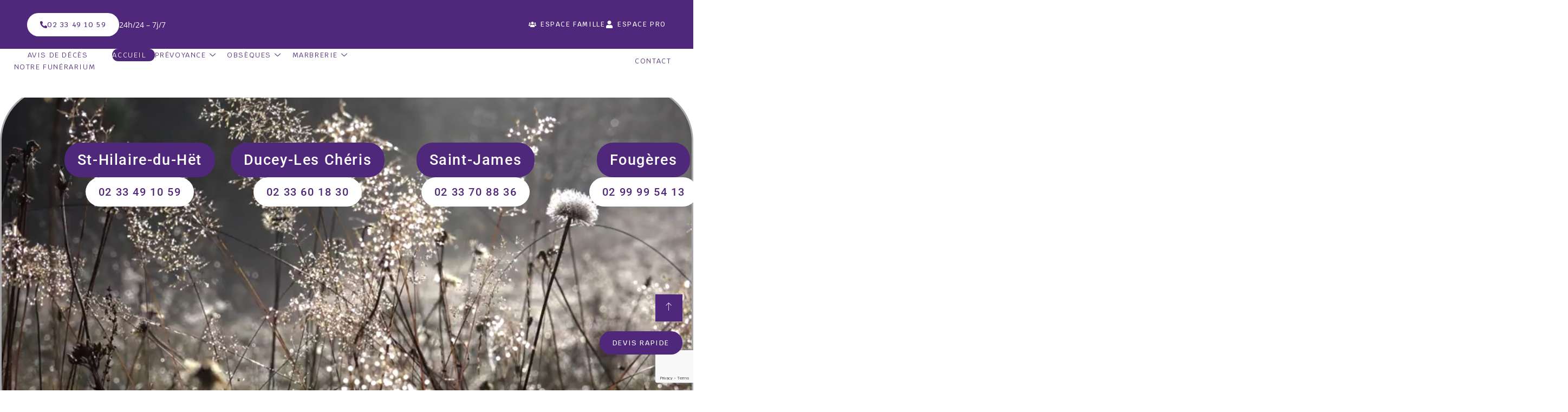

--- FILE ---
content_type: text/html; charset=UTF-8
request_url: https://centre-funeraire-goudal.com/
body_size: 36796
content:


<!DOCTYPE html>
<html lang="fr-FR">

<head>
	<meta charset="UTF-8">
	<meta name="viewport" content="width=device-width, initial-scale=1.0" />
			<script src="https://administration-wp.obseques-en-france.pro/wp-admin/admin-ajax.php?action=mercator-sso-js&#038;host=centre-funeraire-goudal.com&#038;back=https%3A%2F%2Fcentre-funeraire-goudal.com%2F&#038;site=26&#038;nonce=def040b941"></script>
	<script type="text/javascript">
		/* <![CDATA[ */
			if ( 'function' === typeof MercatorSSO ) {
				document.cookie = "wordpress_test_cookie=WP Cookie check; path=/";
				if ( document.cookie.match( /(;|^)\s*wordpress_test_cookie\=/ ) ) {
					MercatorSSO();
				}
			}
		/* ]]> */
	</script>
<meta name='robots' content='index, follow, max-image-preview:large, max-snippet:-1, max-video-preview:-1' />
	<style>img:is([sizes="auto" i], [sizes^="auto," i]) { contain-intrinsic-size: 3000px 1500px }</style>
	<script id="cookieyes" type="text/javascript" src="https://cdn-cookieyes.com/client_data/ab310033c58748540c68c5b3/script.js"></script>
	<!-- This site is optimized with the Yoast SEO plugin v25.9 - https://yoast.com/wordpress/plugins/seo/ -->
	<title>Accueil - Centre Funéraire Goudal</title>
	<link rel="canonical" href="https://centre-funeraire-goudal.com/" />
	<meta property="og:locale" content="fr_FR" />
	<meta property="og:type" content="website" />
	<meta property="og:title" content="Accueil - Centre Funéraire Goudal" />
	<meta property="og:description" content="St-Hilaire-du-Hët 02 33 49 10 59 Ducey-Les Chéris 02 33 60 18 30 Saint-James 02 33 70 88 36 Fougères 02 99 99 54 13 02 33 49 10 59 02 33 60 18 30 02 33 70 88 36 02 99 99 54 13 Entreprise familiale indépendante depuis 1951 Obtenir un devis Contactez-nous Centre [&hellip;]" />
	<meta property="og:url" content="https://centre-funeraire-goudal.com/" />
	<meta property="og:site_name" content="Centre Funéraire Goudal" />
	<meta property="article:publisher" content="https://www.facebook.com/GoudalStHilaire/?locale=fr_FR" />
	<meta property="article:modified_time" content="2025-12-15T12:55:01+00:00" />
	<meta property="og:image" content="https://centre-funeraire-goudal.administration-wp.obseques-en-france.pro/wp-content/uploads/sites/26/2025/10/pressmaster230900097-1-1-1024x625.jpg" />
	<meta name="twitter:card" content="summary_large_image" />
	<script type="application/ld+json" class="yoast-schema-graph">{"@context":"https://schema.org","@graph":[{"@type":"WebPage","@id":"https://centre-funeraire-goudal.com/","url":"https://centre-funeraire-goudal.com/","name":"Accueil - Centre Funéraire Goudal","isPartOf":{"@id":"https://centre-funeraire-goudal.com/#website"},"about":{"@id":"https://centre-funeraire-goudal.com/#organization"},"primaryImageOfPage":{"@id":"https://centre-funeraire-goudal.com/#primaryimage"},"image":{"@id":"https://centre-funeraire-goudal.com/#primaryimage"},"thumbnailUrl":"https://centre-funeraire-goudal.administration-wp.obseques-en-france.pro/wp-content/uploads/sites/26/2025/10/pressmaster230900097-1-1-1024x625.jpg","datePublished":"2024-02-28T10:54:30+00:00","dateModified":"2025-12-15T12:55:01+00:00","breadcrumb":{"@id":"https://centre-funeraire-goudal.com/#breadcrumb"},"inLanguage":"fr-FR","potentialAction":[{"@type":"ReadAction","target":["https://centre-funeraire-goudal.com/"]}]},{"@type":"ImageObject","inLanguage":"fr-FR","@id":"https://centre-funeraire-goudal.com/#primaryimage","url":"https://centre-funeraire-goudal.administration-wp.obseques-en-france.pro/wp-content/uploads/sites/26/2025/10/pressmaster230900097-1-1-1024x625.jpg","contentUrl":"https://centre-funeraire-goudal.administration-wp.obseques-en-france.pro/wp-content/uploads/sites/26/2025/10/pressmaster230900097-1-1-1024x625.jpg"},{"@type":"BreadcrumbList","@id":"https://centre-funeraire-goudal.com/#breadcrumb","itemListElement":[{"@type":"ListItem","position":1,"name":"Accueil"}]},{"@type":"WebSite","@id":"https://centre-funeraire-goudal.com/#website","url":"https://centre-funeraire-goudal.com/","name":"Centre Funéraire Goudal","description":"","publisher":{"@id":"https://centre-funeraire-goudal.com/#organization"},"potentialAction":[{"@type":"SearchAction","target":{"@type":"EntryPoint","urlTemplate":"https://centre-funeraire-goudal.com/?s={search_term_string}"},"query-input":{"@type":"PropertyValueSpecification","valueRequired":true,"valueName":"search_term_string"}}],"inLanguage":"fr-FR"},{"@type":"Organization","@id":"https://centre-funeraire-goudal.com/#organization","name":"Centre Funéraire Goudal","url":"https://centre-funeraire-goudal.com/","logo":{"@type":"ImageObject","inLanguage":"fr-FR","@id":"https://centre-funeraire-goudal.com/#/schema/logo/image/","url":"https://centre-funeraire-goudal.com/wp-content/uploads/sites/26/2025/09/LOGO.png","contentUrl":"https://centre-funeraire-goudal.com/wp-content/uploads/sites/26/2025/09/LOGO.png","width":280,"height":216,"caption":"Centre Funéraire Goudal"},"image":{"@id":"https://centre-funeraire-goudal.com/#/schema/logo/image/"},"sameAs":["https://www.facebook.com/GoudalStHilaire/?locale=fr_FR"]}]}</script>
	<meta name="google-site-verification" content="F-U6bzcnBQwv88LG8vK6wnrTEMdMuK88KpzYh6Zwvdo" />
	<!-- / Yoast SEO plugin. -->


<link rel='dns-prefetch' href='//cdn.jsdelivr.net' />
<link rel='dns-prefetch' href='//maps.googleapis.com' />
<link rel="alternate" type="application/rss+xml" title="Centre Funéraire Goudal &raquo; Flux" href="https://centre-funeraire-goudal.com/feed/" />
<link rel="alternate" type="application/rss+xml" title="Centre Funéraire Goudal &raquo; Flux des commentaires" href="https://centre-funeraire-goudal.com/comments/feed/" />
<script>
window._wpemojiSettings = {"baseUrl":"https:\/\/s.w.org\/images\/core\/emoji\/16.0.1\/72x72\/","ext":".png","svgUrl":"https:\/\/s.w.org\/images\/core\/emoji\/16.0.1\/svg\/","svgExt":".svg","source":{"concatemoji":"https:\/\/centre-funeraire-goudal.com\/wp-includes\/js\/wp-emoji-release.min.js?ver=6.8.2"}};
/*! This file is auto-generated */
!function(s,n){var o,i,e;function c(e){try{var t={supportTests:e,timestamp:(new Date).valueOf()};sessionStorage.setItem(o,JSON.stringify(t))}catch(e){}}function p(e,t,n){e.clearRect(0,0,e.canvas.width,e.canvas.height),e.fillText(t,0,0);var t=new Uint32Array(e.getImageData(0,0,e.canvas.width,e.canvas.height).data),a=(e.clearRect(0,0,e.canvas.width,e.canvas.height),e.fillText(n,0,0),new Uint32Array(e.getImageData(0,0,e.canvas.width,e.canvas.height).data));return t.every(function(e,t){return e===a[t]})}function u(e,t){e.clearRect(0,0,e.canvas.width,e.canvas.height),e.fillText(t,0,0);for(var n=e.getImageData(16,16,1,1),a=0;a<n.data.length;a++)if(0!==n.data[a])return!1;return!0}function f(e,t,n,a){switch(t){case"flag":return n(e,"\ud83c\udff3\ufe0f\u200d\u26a7\ufe0f","\ud83c\udff3\ufe0f\u200b\u26a7\ufe0f")?!1:!n(e,"\ud83c\udde8\ud83c\uddf6","\ud83c\udde8\u200b\ud83c\uddf6")&&!n(e,"\ud83c\udff4\udb40\udc67\udb40\udc62\udb40\udc65\udb40\udc6e\udb40\udc67\udb40\udc7f","\ud83c\udff4\u200b\udb40\udc67\u200b\udb40\udc62\u200b\udb40\udc65\u200b\udb40\udc6e\u200b\udb40\udc67\u200b\udb40\udc7f");case"emoji":return!a(e,"\ud83e\udedf")}return!1}function g(e,t,n,a){var r="undefined"!=typeof WorkerGlobalScope&&self instanceof WorkerGlobalScope?new OffscreenCanvas(300,150):s.createElement("canvas"),o=r.getContext("2d",{willReadFrequently:!0}),i=(o.textBaseline="top",o.font="600 32px Arial",{});return e.forEach(function(e){i[e]=t(o,e,n,a)}),i}function t(e){var t=s.createElement("script");t.src=e,t.defer=!0,s.head.appendChild(t)}"undefined"!=typeof Promise&&(o="wpEmojiSettingsSupports",i=["flag","emoji"],n.supports={everything:!0,everythingExceptFlag:!0},e=new Promise(function(e){s.addEventListener("DOMContentLoaded",e,{once:!0})}),new Promise(function(t){var n=function(){try{var e=JSON.parse(sessionStorage.getItem(o));if("object"==typeof e&&"number"==typeof e.timestamp&&(new Date).valueOf()<e.timestamp+604800&&"object"==typeof e.supportTests)return e.supportTests}catch(e){}return null}();if(!n){if("undefined"!=typeof Worker&&"undefined"!=typeof OffscreenCanvas&&"undefined"!=typeof URL&&URL.createObjectURL&&"undefined"!=typeof Blob)try{var e="postMessage("+g.toString()+"("+[JSON.stringify(i),f.toString(),p.toString(),u.toString()].join(",")+"));",a=new Blob([e],{type:"text/javascript"}),r=new Worker(URL.createObjectURL(a),{name:"wpTestEmojiSupports"});return void(r.onmessage=function(e){c(n=e.data),r.terminate(),t(n)})}catch(e){}c(n=g(i,f,p,u))}t(n)}).then(function(e){for(var t in e)n.supports[t]=e[t],n.supports.everything=n.supports.everything&&n.supports[t],"flag"!==t&&(n.supports.everythingExceptFlag=n.supports.everythingExceptFlag&&n.supports[t]);n.supports.everythingExceptFlag=n.supports.everythingExceptFlag&&!n.supports.flag,n.DOMReady=!1,n.readyCallback=function(){n.DOMReady=!0}}).then(function(){return e}).then(function(){var e;n.supports.everything||(n.readyCallback(),(e=n.source||{}).concatemoji?t(e.concatemoji):e.wpemoji&&e.twemoji&&(t(e.twemoji),t(e.wpemoji)))}))}((window,document),window._wpemojiSettings);
</script>
<link rel='stylesheet' id='elementor-frontend-css' href='https://centre-funeraire-goudal.com/wp-content/uploads/sites/26/elementor/css/custom-frontend.min.css?ver=1765461903' media='all' />
<link rel='stylesheet' id='elementor-post-17-css' href='https://centre-funeraire-goudal.com/wp-content/uploads/sites/26/elementor/css/post-17.css?ver=1765803672' media='all' />
<link rel='stylesheet' id='elementor-post-83-css' href='https://centre-funeraire-goudal.com/wp-content/uploads/sites/26/elementor/css/post-83.css?ver=1765461903' media='all' />
<style id='wp-emoji-styles-inline-css'>

	img.wp-smiley, img.emoji {
		display: inline !important;
		border: none !important;
		box-shadow: none !important;
		height: 1em !important;
		width: 1em !important;
		margin: 0 0.07em !important;
		vertical-align: -0.1em !important;
		background: none !important;
		padding: 0 !important;
	}
</style>
<style id='global-styles-inline-css'>
:root{--wp--preset--aspect-ratio--square: 1;--wp--preset--aspect-ratio--4-3: 4/3;--wp--preset--aspect-ratio--3-4: 3/4;--wp--preset--aspect-ratio--3-2: 3/2;--wp--preset--aspect-ratio--2-3: 2/3;--wp--preset--aspect-ratio--16-9: 16/9;--wp--preset--aspect-ratio--9-16: 9/16;--wp--preset--color--black: #000000;--wp--preset--color--cyan-bluish-gray: #abb8c3;--wp--preset--color--white: #ffffff;--wp--preset--color--pale-pink: #f78da7;--wp--preset--color--vivid-red: #cf2e2e;--wp--preset--color--luminous-vivid-orange: #ff6900;--wp--preset--color--luminous-vivid-amber: #fcb900;--wp--preset--color--light-green-cyan: #7bdcb5;--wp--preset--color--vivid-green-cyan: #00d084;--wp--preset--color--pale-cyan-blue: #8ed1fc;--wp--preset--color--vivid-cyan-blue: #0693e3;--wp--preset--color--vivid-purple: #9b51e0;--wp--preset--gradient--vivid-cyan-blue-to-vivid-purple: linear-gradient(135deg,rgba(6,147,227,1) 0%,rgb(155,81,224) 100%);--wp--preset--gradient--light-green-cyan-to-vivid-green-cyan: linear-gradient(135deg,rgb(122,220,180) 0%,rgb(0,208,130) 100%);--wp--preset--gradient--luminous-vivid-amber-to-luminous-vivid-orange: linear-gradient(135deg,rgba(252,185,0,1) 0%,rgba(255,105,0,1) 100%);--wp--preset--gradient--luminous-vivid-orange-to-vivid-red: linear-gradient(135deg,rgba(255,105,0,1) 0%,rgb(207,46,46) 100%);--wp--preset--gradient--very-light-gray-to-cyan-bluish-gray: linear-gradient(135deg,rgb(238,238,238) 0%,rgb(169,184,195) 100%);--wp--preset--gradient--cool-to-warm-spectrum: linear-gradient(135deg,rgb(74,234,220) 0%,rgb(151,120,209) 20%,rgb(207,42,186) 40%,rgb(238,44,130) 60%,rgb(251,105,98) 80%,rgb(254,248,76) 100%);--wp--preset--gradient--blush-light-purple: linear-gradient(135deg,rgb(255,206,236) 0%,rgb(152,150,240) 100%);--wp--preset--gradient--blush-bordeaux: linear-gradient(135deg,rgb(254,205,165) 0%,rgb(254,45,45) 50%,rgb(107,0,62) 100%);--wp--preset--gradient--luminous-dusk: linear-gradient(135deg,rgb(255,203,112) 0%,rgb(199,81,192) 50%,rgb(65,88,208) 100%);--wp--preset--gradient--pale-ocean: linear-gradient(135deg,rgb(255,245,203) 0%,rgb(182,227,212) 50%,rgb(51,167,181) 100%);--wp--preset--gradient--electric-grass: linear-gradient(135deg,rgb(202,248,128) 0%,rgb(113,206,126) 100%);--wp--preset--gradient--midnight: linear-gradient(135deg,rgb(2,3,129) 0%,rgb(40,116,252) 100%);--wp--preset--font-size--small: 13px;--wp--preset--font-size--medium: 20px;--wp--preset--font-size--large: 36px;--wp--preset--font-size--x-large: 42px;--wp--preset--spacing--20: 0.44rem;--wp--preset--spacing--30: 0.67rem;--wp--preset--spacing--40: 1rem;--wp--preset--spacing--50: 1.5rem;--wp--preset--spacing--60: 2.25rem;--wp--preset--spacing--70: 3.38rem;--wp--preset--spacing--80: 5.06rem;--wp--preset--shadow--natural: 6px 6px 9px rgba(0, 0, 0, 0.2);--wp--preset--shadow--deep: 12px 12px 50px rgba(0, 0, 0, 0.4);--wp--preset--shadow--sharp: 6px 6px 0px rgba(0, 0, 0, 0.2);--wp--preset--shadow--outlined: 6px 6px 0px -3px rgba(255, 255, 255, 1), 6px 6px rgba(0, 0, 0, 1);--wp--preset--shadow--crisp: 6px 6px 0px rgba(0, 0, 0, 1);}:root { --wp--style--global--content-size: 800px;--wp--style--global--wide-size: 1200px; }:where(body) { margin: 0; }.wp-site-blocks > .alignleft { float: left; margin-right: 2em; }.wp-site-blocks > .alignright { float: right; margin-left: 2em; }.wp-site-blocks > .aligncenter { justify-content: center; margin-left: auto; margin-right: auto; }:where(.wp-site-blocks) > * { margin-block-start: 24px; margin-block-end: 0; }:where(.wp-site-blocks) > :first-child { margin-block-start: 0; }:where(.wp-site-blocks) > :last-child { margin-block-end: 0; }:root { --wp--style--block-gap: 24px; }:root :where(.is-layout-flow) > :first-child{margin-block-start: 0;}:root :where(.is-layout-flow) > :last-child{margin-block-end: 0;}:root :where(.is-layout-flow) > *{margin-block-start: 24px;margin-block-end: 0;}:root :where(.is-layout-constrained) > :first-child{margin-block-start: 0;}:root :where(.is-layout-constrained) > :last-child{margin-block-end: 0;}:root :where(.is-layout-constrained) > *{margin-block-start: 24px;margin-block-end: 0;}:root :where(.is-layout-flex){gap: 24px;}:root :where(.is-layout-grid){gap: 24px;}.is-layout-flow > .alignleft{float: left;margin-inline-start: 0;margin-inline-end: 2em;}.is-layout-flow > .alignright{float: right;margin-inline-start: 2em;margin-inline-end: 0;}.is-layout-flow > .aligncenter{margin-left: auto !important;margin-right: auto !important;}.is-layout-constrained > .alignleft{float: left;margin-inline-start: 0;margin-inline-end: 2em;}.is-layout-constrained > .alignright{float: right;margin-inline-start: 2em;margin-inline-end: 0;}.is-layout-constrained > .aligncenter{margin-left: auto !important;margin-right: auto !important;}.is-layout-constrained > :where(:not(.alignleft):not(.alignright):not(.alignfull)){max-width: var(--wp--style--global--content-size);margin-left: auto !important;margin-right: auto !important;}.is-layout-constrained > .alignwide{max-width: var(--wp--style--global--wide-size);}body .is-layout-flex{display: flex;}.is-layout-flex{flex-wrap: wrap;align-items: center;}.is-layout-flex > :is(*, div){margin: 0;}body .is-layout-grid{display: grid;}.is-layout-grid > :is(*, div){margin: 0;}body{padding-top: 0px;padding-right: 0px;padding-bottom: 0px;padding-left: 0px;}a:where(:not(.wp-element-button)){text-decoration: underline;}:root :where(.wp-element-button, .wp-block-button__link){background-color: #32373c;border-width: 0;color: #fff;font-family: inherit;font-size: inherit;line-height: inherit;padding: calc(0.667em + 2px) calc(1.333em + 2px);text-decoration: none;}.has-black-color{color: var(--wp--preset--color--black) !important;}.has-cyan-bluish-gray-color{color: var(--wp--preset--color--cyan-bluish-gray) !important;}.has-white-color{color: var(--wp--preset--color--white) !important;}.has-pale-pink-color{color: var(--wp--preset--color--pale-pink) !important;}.has-vivid-red-color{color: var(--wp--preset--color--vivid-red) !important;}.has-luminous-vivid-orange-color{color: var(--wp--preset--color--luminous-vivid-orange) !important;}.has-luminous-vivid-amber-color{color: var(--wp--preset--color--luminous-vivid-amber) !important;}.has-light-green-cyan-color{color: var(--wp--preset--color--light-green-cyan) !important;}.has-vivid-green-cyan-color{color: var(--wp--preset--color--vivid-green-cyan) !important;}.has-pale-cyan-blue-color{color: var(--wp--preset--color--pale-cyan-blue) !important;}.has-vivid-cyan-blue-color{color: var(--wp--preset--color--vivid-cyan-blue) !important;}.has-vivid-purple-color{color: var(--wp--preset--color--vivid-purple) !important;}.has-black-background-color{background-color: var(--wp--preset--color--black) !important;}.has-cyan-bluish-gray-background-color{background-color: var(--wp--preset--color--cyan-bluish-gray) !important;}.has-white-background-color{background-color: var(--wp--preset--color--white) !important;}.has-pale-pink-background-color{background-color: var(--wp--preset--color--pale-pink) !important;}.has-vivid-red-background-color{background-color: var(--wp--preset--color--vivid-red) !important;}.has-luminous-vivid-orange-background-color{background-color: var(--wp--preset--color--luminous-vivid-orange) !important;}.has-luminous-vivid-amber-background-color{background-color: var(--wp--preset--color--luminous-vivid-amber) !important;}.has-light-green-cyan-background-color{background-color: var(--wp--preset--color--light-green-cyan) !important;}.has-vivid-green-cyan-background-color{background-color: var(--wp--preset--color--vivid-green-cyan) !important;}.has-pale-cyan-blue-background-color{background-color: var(--wp--preset--color--pale-cyan-blue) !important;}.has-vivid-cyan-blue-background-color{background-color: var(--wp--preset--color--vivid-cyan-blue) !important;}.has-vivid-purple-background-color{background-color: var(--wp--preset--color--vivid-purple) !important;}.has-black-border-color{border-color: var(--wp--preset--color--black) !important;}.has-cyan-bluish-gray-border-color{border-color: var(--wp--preset--color--cyan-bluish-gray) !important;}.has-white-border-color{border-color: var(--wp--preset--color--white) !important;}.has-pale-pink-border-color{border-color: var(--wp--preset--color--pale-pink) !important;}.has-vivid-red-border-color{border-color: var(--wp--preset--color--vivid-red) !important;}.has-luminous-vivid-orange-border-color{border-color: var(--wp--preset--color--luminous-vivid-orange) !important;}.has-luminous-vivid-amber-border-color{border-color: var(--wp--preset--color--luminous-vivid-amber) !important;}.has-light-green-cyan-border-color{border-color: var(--wp--preset--color--light-green-cyan) !important;}.has-vivid-green-cyan-border-color{border-color: var(--wp--preset--color--vivid-green-cyan) !important;}.has-pale-cyan-blue-border-color{border-color: var(--wp--preset--color--pale-cyan-blue) !important;}.has-vivid-cyan-blue-border-color{border-color: var(--wp--preset--color--vivid-cyan-blue) !important;}.has-vivid-purple-border-color{border-color: var(--wp--preset--color--vivid-purple) !important;}.has-vivid-cyan-blue-to-vivid-purple-gradient-background{background: var(--wp--preset--gradient--vivid-cyan-blue-to-vivid-purple) !important;}.has-light-green-cyan-to-vivid-green-cyan-gradient-background{background: var(--wp--preset--gradient--light-green-cyan-to-vivid-green-cyan) !important;}.has-luminous-vivid-amber-to-luminous-vivid-orange-gradient-background{background: var(--wp--preset--gradient--luminous-vivid-amber-to-luminous-vivid-orange) !important;}.has-luminous-vivid-orange-to-vivid-red-gradient-background{background: var(--wp--preset--gradient--luminous-vivid-orange-to-vivid-red) !important;}.has-very-light-gray-to-cyan-bluish-gray-gradient-background{background: var(--wp--preset--gradient--very-light-gray-to-cyan-bluish-gray) !important;}.has-cool-to-warm-spectrum-gradient-background{background: var(--wp--preset--gradient--cool-to-warm-spectrum) !important;}.has-blush-light-purple-gradient-background{background: var(--wp--preset--gradient--blush-light-purple) !important;}.has-blush-bordeaux-gradient-background{background: var(--wp--preset--gradient--blush-bordeaux) !important;}.has-luminous-dusk-gradient-background{background: var(--wp--preset--gradient--luminous-dusk) !important;}.has-pale-ocean-gradient-background{background: var(--wp--preset--gradient--pale-ocean) !important;}.has-electric-grass-gradient-background{background: var(--wp--preset--gradient--electric-grass) !important;}.has-midnight-gradient-background{background: var(--wp--preset--gradient--midnight) !important;}.has-small-font-size{font-size: var(--wp--preset--font-size--small) !important;}.has-medium-font-size{font-size: var(--wp--preset--font-size--medium) !important;}.has-large-font-size{font-size: var(--wp--preset--font-size--large) !important;}.has-x-large-font-size{font-size: var(--wp--preset--font-size--x-large) !important;}
:root :where(.wp-block-pullquote){font-size: 1.5em;line-height: 1.6;}
</style>
<link rel='stylesheet' id='contact-form-7-css' href='https://centre-funeraire-goudal.com/wp-content/plugins/contact-form-7/includes/css/styles.css?ver=6.1' media='all' />
<link rel='stylesheet' id='custom-style-css' href='https://centre-funeraire-goudal.com/wp-content/plugins/obituary-wp/css/chatbox.css?ver=6.8.2' media='all' />
<link rel='stylesheet' id='select2-css-css' href='https://cdn.jsdelivr.net/npm/select2@4.1.0-beta.1/dist/css/select2.min.css?ver=6.8.2' media='all' />
<link rel='stylesheet' id='font-awesome-css' href='https://centre-funeraire-goudal.com/wp-content/plugins/elementor/assets/lib/font-awesome/css/font-awesome.min.css?ver=4.7.0' media='all' />
<link rel='stylesheet' id='modal-style-css' href='https://centre-funeraire-goudal.com/wp-content/plugins/obituary-wp/css/modal.css?ver=6.8.2' media='all' />
<link rel='stylesheet' id='funeral-steps-style-css' href='https://centre-funeraire-goudal.com/wp-content/plugins/obituary-wp/css/funeral-steps.css?ver=6.8.2' media='all' />
<link rel='stylesheet' id='hello-elementor-css' href='https://centre-funeraire-goudal.com/wp-content/themes/hello-elementor/assets/css/reset.css?ver=3.4.4' media='all' />
<link rel='stylesheet' id='hello-elementor-theme-style-css' href='https://centre-funeraire-goudal.com/wp-content/themes/hello-elementor/assets/css/theme.css?ver=3.4.4' media='all' />
<link rel='stylesheet' id='hello-elementor-header-footer-css' href='https://centre-funeraire-goudal.com/wp-content/themes/hello-elementor/assets/css/header-footer.css?ver=3.4.4' media='all' />
<link rel='stylesheet' id='elementor-post-14-css' href='https://centre-funeraire-goudal.com/wp-content/uploads/sites/26/elementor/css/post-14.css?ver=1765461903' media='all' />
<link rel='stylesheet' id='hello-elementor-child-style-css' href='https://centre-funeraire-goudal.com/wp-content/themes/hello-elementor-child/style.css?ver=2.0.0' media='all' />
<link rel='stylesheet' id='widget-heading-css' href='https://centre-funeraire-goudal.com/wp-content/plugins/elementor/assets/css/widget-heading.min.css?ver=3.30.4' media='all' />
<link rel='stylesheet' id='widget-icon-box-css' href='https://centre-funeraire-goudal.com/wp-content/uploads/sites/26/elementor/css/custom-widget-icon-box.min.css?ver=1765461903' media='all' />
<link rel='stylesheet' id='widget-image-css' href='https://centre-funeraire-goudal.com/wp-content/plugins/elementor/assets/css/widget-image.min.css?ver=3.30.4' media='all' />
<link rel='stylesheet' id='elementor-post-15-css' href='https://centre-funeraire-goudal.com/wp-content/uploads/sites/26/elementor/css/post-15.css?ver=1765803303' media='all' />
<link rel='stylesheet' id='ekit-widget-styles-css' href='https://centre-funeraire-goudal.com/wp-content/plugins/elementskit-lite/widgets/init/assets/css/widget-styles.css?ver=3.5.6' media='all' />
<link rel='stylesheet' id='ekit-responsive-css' href='https://centre-funeraire-goudal.com/wp-content/plugins/elementskit-lite/widgets/init/assets/css/responsive.css?ver=3.5.6' media='all' />
<link rel='stylesheet' id='elementor-gf-local-opensans-css' href='https://centre-funeraire-goudal.administration-wp.obseques-en-france.pro/wp-content/uploads/sites/26/elementor/google-fonts/css/opensans.css?ver=1747821683' media='all' />
<link rel='stylesheet' id='elementor-gf-local-krub-css' href='https://centre-funeraire-goudal.administration-wp.obseques-en-france.pro/wp-content/uploads/sites/26/elementor/google-fonts/css/krub.css?ver=1747821685' media='all' />
<link rel='stylesheet' id='elementor-gf-local-roboto-css' href='https://centre-funeraire-goudal.administration-wp.obseques-en-france.pro/wp-content/uploads/sites/26/elementor/google-fonts/css/roboto.css?ver=1747821694' media='all' />
<link rel='stylesheet' id='elementor-gf-local-robotoslab-css' href='https://centre-funeraire-goudal.administration-wp.obseques-en-france.pro/wp-content/uploads/sites/26/elementor/google-fonts/css/robotoslab.css?ver=1747821698' media='all' />
<link rel='stylesheet' id='elementor-gf-local-lugrasimo-css' href='https://centre-funeraire-goudal.administration-wp.obseques-en-france.pro/wp-content/uploads/sites/26/elementor/google-fonts/css/lugrasimo.css?ver=1765460250' media='all' />
<link rel='stylesheet' id='elementor-icons-ekiticons-css' href='https://centre-funeraire-goudal.com/wp-content/plugins/elementskit-lite/modules/elementskit-icon-pack/assets/css/ekiticons.css?ver=3.5.6' media='all' />
<script src="https://centre-funeraire-goudal.com/wp-includes/js/jquery/jquery.min.js?ver=3.7.1" id="jquery-core-js"></script>
<script src="https://centre-funeraire-goudal.com/wp-includes/js/jquery/jquery-migrate.min.js?ver=3.4.1" id="jquery-migrate-js"></script>
<link rel="https://api.w.org/" href="https://centre-funeraire-goudal.com/wp-json/" /><link rel="alternate" title="JSON" type="application/json" href="https://centre-funeraire-goudal.com/wp-json/wp/v2/pages/15" /><link rel="EditURI" type="application/rsd+xml" title="RSD" href="https://centre-funeraire-goudal.com/xmlrpc.php?rsd" />
<meta name="generator" content="WordPress 6.8.2" />
<link rel='shortlink' href='https://centre-funeraire-goudal.com/' />
<link rel="alternate" title="oEmbed (JSON)" type="application/json+oembed" href="https://centre-funeraire-goudal.com/wp-json/oembed/1.0/embed?url=https%3A%2F%2Fcentre-funeraire-goudal.com%2F" />
<link rel="alternate" title="oEmbed (XML)" type="text/xml+oembed" href="https://centre-funeraire-goudal.com/wp-json/oembed/1.0/embed?url=https%3A%2F%2Fcentre-funeraire-goudal.com%2F&#038;format=xml" />

		<!-- GA Google Analytics @ https://m0n.co/ga -->
		<script async src="https://www.googletagmanager.com/gtag/js?id=G-HB3TJRP7QN"></script>
		<script>
			window.dataLayer = window.dataLayer || [];
			function gtag(){dataLayer.push(arguments);}
			gtag('js', new Date());
			gtag('config', 'G-HB3TJRP7QN');
		</script>

	<meta name="generator" content="Elementor 3.30.4; features: e_font_icon_svg, additional_custom_breakpoints; settings: css_print_method-external, google_font-enabled, font_display-swap">
			<style>
				.e-con.e-parent:nth-of-type(n+4):not(.e-lazyloaded):not(.e-no-lazyload),
				.e-con.e-parent:nth-of-type(n+4):not(.e-lazyloaded):not(.e-no-lazyload) * {
					background-image: none !important;
				}
				@media screen and (max-height: 1024px) {
					.e-con.e-parent:nth-of-type(n+3):not(.e-lazyloaded):not(.e-no-lazyload),
					.e-con.e-parent:nth-of-type(n+3):not(.e-lazyloaded):not(.e-no-lazyload) * {
						background-image: none !important;
					}
				}
				@media screen and (max-height: 640px) {
					.e-con.e-parent:nth-of-type(n+2):not(.e-lazyloaded):not(.e-no-lazyload),
					.e-con.e-parent:nth-of-type(n+2):not(.e-lazyloaded):not(.e-no-lazyload) * {
						background-image: none !important;
					}
				}
			</style>
			<link rel="icon" href="https://centre-funeraire-goudal.com/wp-content/uploads/sites/26/2025/08/cropped-LOGO-32x32.png" sizes="32x32" />
<link rel="icon" href="https://centre-funeraire-goudal.com/wp-content/uploads/sites/26/2025/08/cropped-LOGO-192x192.png" sizes="192x192" />
<link rel="apple-touch-icon" href="https://centre-funeraire-goudal.com/wp-content/uploads/sites/26/2025/08/cropped-LOGO-180x180.png" />
<meta name="msapplication-TileImage" content="https://centre-funeraire-goudal.com/wp-content/uploads/sites/26/2025/08/cropped-LOGO-270x270.png" />
		<style id="wp-custom-css">
			.bouton-top, .bouton-bottom {
	width: 310px !important;
}		</style>
		</head>

<body class="home wp-singular page-template-default page page-id-15 wp-embed-responsive wp-theme-hello-elementor wp-child-theme-hello-elementor-child hello-elementor-default elementor-default elementor-kit-14 elementor-page elementor-page-15">

	
			<a class="skip-link screen-reader-text" href="#content">
			Skip to content		</a>
	
	
	<div class="ekit-template-content-markup ekit-template-content-header ekit-template-content-theme-support">
				<div data-elementor-type="wp-post" data-elementor-id="17" class="elementor elementor-17">
				<div class="elementor-element elementor-element-50da170 e-flex e-con-boxed e-con e-parent" data-id="50da170" data-element_type="container" data-settings="{&quot;background_background&quot;:&quot;classic&quot;}">
					<div class="e-con-inner">
		<div class="elementor-element elementor-element-8e38db8 e-flex e-con-boxed e-con e-child" data-id="8e38db8" data-element_type="container">
					<div class="e-con-inner">
				<div class="elementor-element elementor-element-b4276a8 elementor-widget elementor-widget-button" data-id="b4276a8" data-element_type="widget" data-widget_type="button.default">
				<div class="elementor-widget-container">
									<div class="elementor-button-wrapper">
					<a class="elementor-button elementor-button-link elementor-size-sm" href="tel:0233491059">
						<span class="elementor-button-content-wrapper">
						<span class="elementor-button-icon">
				<svg aria-hidden="true" class="e-font-icon-svg e-fas-phone-alt" viewBox="0 0 512 512" xmlns="http://www.w3.org/2000/svg"><path d="M497.39 361.8l-112-48a24 24 0 0 0-28 6.9l-49.6 60.6A370.66 370.66 0 0 1 130.6 204.11l60.6-49.6a23.94 23.94 0 0 0 6.9-28l-48-112A24.16 24.16 0 0 0 122.6.61l-104 24A24 24 0 0 0 0 48c0 256.5 207.9 464 464 464a24 24 0 0 0 23.4-18.6l24-104a24.29 24.29 0 0 0-14.01-27.6z"></path></svg>			</span>
									<span class="elementor-button-text">02 33 49 10 59</span>
					</span>
					</a>
				</div>
								</div>
				</div>
				<div class="elementor-element elementor-element-a088bae elementor-widget elementor-widget-text-editor" data-id="a088bae" data-element_type="widget" data-widget_type="text-editor.default">
				<div class="elementor-widget-container">
									<p>24h/24 &#8211; 7j/7</p>								</div>
				</div>
					</div>
				</div>
		<div class="elementor-element elementor-element-fbb0ee7 elementor-hidden-tablet elementor-hidden-mobile e-flex e-con-boxed e-con e-child" data-id="fbb0ee7" data-element_type="container">
					<div class="e-con-inner">
				<div class="elementor-element elementor-element-d2eea7b elementor-laptop-align-center elementor-icon-list--layout-traditional elementor-list-item-link-full_width elementor-widget elementor-widget-icon-list" data-id="d2eea7b" data-element_type="widget" data-widget_type="icon-list.default">
				<div class="elementor-widget-container">
							<ul class="elementor-icon-list-items">
							<li class="elementor-icon-list-item">
											<a href="https://obseques-en-france.com/clients" target="_blank">

												<span class="elementor-icon-list-icon">
							<svg aria-hidden="true" class="e-font-icon-svg e-fas-users" viewBox="0 0 640 512" xmlns="http://www.w3.org/2000/svg"><path d="M96 224c35.3 0 64-28.7 64-64s-28.7-64-64-64-64 28.7-64 64 28.7 64 64 64zm448 0c35.3 0 64-28.7 64-64s-28.7-64-64-64-64 28.7-64 64 28.7 64 64 64zm32 32h-64c-17.6 0-33.5 7.1-45.1 18.6 40.3 22.1 68.9 62 75.1 109.4h66c17.7 0 32-14.3 32-32v-32c0-35.3-28.7-64-64-64zm-256 0c61.9 0 112-50.1 112-112S381.9 32 320 32 208 82.1 208 144s50.1 112 112 112zm76.8 32h-8.3c-20.8 10-43.9 16-68.5 16s-47.6-6-68.5-16h-8.3C179.6 288 128 339.6 128 403.2V432c0 26.5 21.5 48 48 48h288c26.5 0 48-21.5 48-48v-28.8c0-63.6-51.6-115.2-115.2-115.2zm-223.7-13.4C161.5 263.1 145.6 256 128 256H64c-35.3 0-64 28.7-64 64v32c0 17.7 14.3 32 32 32h65.9c6.3-47.4 34.9-87.3 75.2-109.4z"></path></svg>						</span>
										<span class="elementor-icon-list-text">Espace famille</span>
											</a>
									</li>
						</ul>
						</div>
				</div>
				<div class="elementor-element elementor-element-ed8abe8 elementor-laptop-align-center elementor-icon-list--layout-traditional elementor-list-item-link-full_width elementor-widget elementor-widget-icon-list" data-id="ed8abe8" data-element_type="widget" data-widget_type="icon-list.default">
				<div class="elementor-widget-container">
							<ul class="elementor-icon-list-items">
							<li class="elementor-icon-list-item">
											<a href="https://obseques-en-france.com/entreprise-pompes-funebres" target="_blank">

												<span class="elementor-icon-list-icon">
							<svg aria-hidden="true" class="e-font-icon-svg e-fas-user" viewBox="0 0 448 512" xmlns="http://www.w3.org/2000/svg"><path d="M224 256c70.7 0 128-57.3 128-128S294.7 0 224 0 96 57.3 96 128s57.3 128 128 128zm89.6 32h-16.7c-22.2 10.2-46.9 16-72.9 16s-50.6-5.8-72.9-16h-16.7C60.2 288 0 348.2 0 422.4V464c0 26.5 21.5 48 48 48h352c26.5 0 48-21.5 48-48v-41.6c0-74.2-60.2-134.4-134.4-134.4z"></path></svg>						</span>
										<span class="elementor-icon-list-text">Espace pro</span>
											</a>
									</li>
						</ul>
						</div>
				</div>
					</div>
				</div>
					</div>
				</div>
		<div class="elementor-element elementor-element-52600d4 elementor-hidden-desktop elementor-hidden-tablet elementor-hidden-mobile e-flex e-con-boxed e-con e-parent" data-id="52600d4" data-element_type="container" data-settings="{&quot;background_background&quot;:&quot;classic&quot;}">
					<div class="e-con-inner">
		<div class="elementor-element elementor-element-4f5f3b0 e-con-full e-flex e-con e-child" data-id="4f5f3b0" data-element_type="container">
				<div class="elementor-element elementor-element-0a7af29 elementor-widget-tablet__width-auto elementor-widget__width-auto elementor-hidden-tablet elementor-hidden-mobile elementor-widget-laptop__width-inherit elementor-widget elementor-widget-ekit-nav-menu" data-id="0a7af29" data-element_type="widget" data-widget_type="ekit-nav-menu.default">
				<div class="elementor-widget-container">
							<nav class="ekit-wid-con ekit_menu_responsive_tablet" 
			data-hamburger-icon="" 
			data-hamburger-icon-type="icon" 
			data-responsive-breakpoint="1024">
			            <button class="elementskit-menu-hamburger elementskit-menu-toggler"  type="button" aria-label="hamburger-icon">
                                    <span class="elementskit-menu-hamburger-icon"></span><span class="elementskit-menu-hamburger-icon"></span><span class="elementskit-menu-hamburger-icon"></span>
                            </button>
            <div id="ekit-megamenu-menu-desktop-left" class="elementskit-menu-container elementskit-menu-offcanvas-elements elementskit-navbar-nav-default ekit-nav-menu-one-page-no ekit-nav-dropdown-hover"><ul id="menu-menu-desktop-left" class="elementskit-navbar-nav elementskit-menu-po-left submenu-click-on-icon"><li id="menu-item-776" class="avis-de-deces menu-item menu-item-type-post_type menu-item-object-page menu-item-776 nav-item elementskit-mobile-builder-content" data-vertical-menu=750px><a href="https://centre-funeraire-goudal.com/avis-de-deces/" class="ekit-menu-nav-link">Avis de décès</a></li>
<li id="menu-item-1883" class="menu-item menu-item-type-post_type menu-item-object-page menu-item-home current-menu-item page_item page-item-15 current_page_item menu-item-1883 nav-item elementskit-mobile-builder-content active" data-vertical-menu=750px><a href="https://centre-funeraire-goudal.com/" class="ekit-menu-nav-link active">Accueil</a></li>
<li id="menu-item-2187" class="menu-item menu-item-type-custom menu-item-object-custom menu-item-has-children menu-item-2187 nav-item elementskit-dropdown-has relative_position elementskit-dropdown-menu-default_width elementskit-mobile-builder-content" data-vertical-menu=750px><a href="#" class="ekit-menu-nav-link ekit-menu-dropdown-toggle">Prévoyance<i aria-hidden="true" class="icon icon-down-arrow1 elementskit-submenu-indicator"></i></a>
<ul class="elementskit-dropdown elementskit-submenu-panel">
	<li id="menu-item-639" class="menu-item menu-item-type-post_type menu-item-object-page menu-item-639 nav-item elementskit-mobile-builder-content" data-vertical-menu=750px><a href="https://centre-funeraire-goudal.com/prevoyance/" class=" dropdown-item">Prévoir ses obsèques</a>	<li id="menu-item-2017" class="menu-item menu-item-type-custom menu-item-object-custom menu-item-2017 nav-item elementskit-mobile-builder-content" data-vertical-menu=750px><a target="_blank" href="https://si.jpvassurances.com/pack/0/0/simulation" class=" dropdown-item">Simulateur</a></ul>
</li>
<li id="menu-item-2189" class="menu-item menu-item-type-post_type menu-item-object-page menu-item-has-children menu-item-2189 nav-item elementskit-dropdown-has relative_position elementskit-dropdown-menu-default_width elementskit-mobile-builder-content" data-vertical-menu=750px><a href="https://centre-funeraire-goudal.com/organiser-des-obseques/" class="ekit-menu-nav-link ekit-menu-dropdown-toggle">Obsèques<i aria-hidden="true" class="icon icon-down-arrow1 elementskit-submenu-indicator"></i></a>
<ul class="elementskit-dropdown elementskit-submenu-panel">
	<li id="menu-item-1891" class="menu-item menu-item-type-post_type menu-item-object-page menu-item-1891 nav-item elementskit-mobile-builder-content" data-vertical-menu=750px><a href="https://centre-funeraire-goudal.com/organiser-des-obseques/" class=" dropdown-item">Organiser des obsèques</a>	<li id="menu-item-2170" class="menu-item menu-item-type-post_type menu-item-object-page menu-item-2170 nav-item elementskit-mobile-builder-content" data-vertical-menu=750px><a href="https://centre-funeraire-goudal.com/articles-et-fleurs-de-deuil/" class=" dropdown-item">Articles et fleurs de deuil</a>	<li id="menu-item-2540" class="menu-item menu-item-type-post_type menu-item-object-page menu-item-2540 nav-item elementskit-mobile-builder-content" data-vertical-menu=750px><a href="https://centre-funeraire-goudal.com/demarches-administratives/" class=" dropdown-item">Démarches administratives</a></ul>
</li>
<li id="menu-item-642" class="menu-item menu-item-type-custom menu-item-object-custom menu-item-has-children menu-item-642 nav-item elementskit-dropdown-has relative_position elementskit-dropdown-menu-default_width elementskit-mobile-builder-content" data-vertical-menu=750px><a href="#" class="ekit-menu-nav-link ekit-menu-dropdown-toggle">Marbrerie<i aria-hidden="true" class="icon icon-down-arrow1 elementskit-submenu-indicator"></i></a>
<ul class="elementskit-dropdown elementskit-submenu-panel">
	<li id="menu-item-2199" class="menu-item menu-item-type-post_type menu-item-object-page menu-item-2199 nav-item elementskit-mobile-builder-content" data-vertical-menu=750px><a href="https://centre-funeraire-goudal.com/faire-batir-un-monument/" class=" dropdown-item">Choisir un monument</a>	<li id="menu-item-2254" class="menu-item menu-item-type-post_type menu-item-object-page menu-item-2254 nav-item elementskit-mobile-builder-content" data-vertical-menu=750px><a href="https://centre-funeraire-goudal.com/concession/" class=" dropdown-item">Concession</a>	<li id="menu-item-2253" class="menu-item menu-item-type-post_type menu-item-object-page menu-item-2253 nav-item elementskit-mobile-builder-content" data-vertical-menu=750px><a href="https://centre-funeraire-goudal.com/caveaux/" class=" dropdown-item">Caveaux</a>	<li id="menu-item-2085" class="menu-item menu-item-type-post_type menu-item-object-page menu-item-2085 nav-item elementskit-mobile-builder-content" data-vertical-menu=750px><a href="https://centre-funeraire-goudal.com/entretenir-et-fleurir-une-sepulture/" class=" dropdown-item">Entretenir et fleurir une sépulture</a></ul>
</li>
<li id="menu-item-3825" class="menu-item menu-item-type-post_type menu-item-object-page menu-item-3825 nav-item elementskit-mobile-builder-content" data-vertical-menu=750px><a href="https://centre-funeraire-goudal.com/notre-funerarium/" class="ekit-menu-nav-link">Notre funérarium</a></li>
</ul><div class="elementskit-nav-identity-panel"><button class="elementskit-menu-close elementskit-menu-toggler" type="button">X</button></div></div>			
			<div class="elementskit-menu-overlay elementskit-menu-offcanvas-elements elementskit-menu-toggler ekit-nav-menu--overlay"></div>        </nav>
						</div>
				</div>
				</div>
		<div class="elementor-element elementor-element-3e2a7e4 e-con-full e-flex e-con e-child" data-id="3e2a7e4" data-element_type="container">
				<div class="elementor-element elementor-element-c58ca7c elementor-widget-tablet__width-auto elementor-hidden-tablet elementor-hidden-mobile elementor-widget-laptop__width-inherit elementor-widget elementor-widget-ekit-nav-menu" data-id="c58ca7c" data-element_type="widget" data-widget_type="ekit-nav-menu.default">
				<div class="elementor-widget-container">
							<nav class="ekit-wid-con ekit_menu_responsive_tablet" 
			data-hamburger-icon="" 
			data-hamburger-icon-type="icon" 
			data-responsive-breakpoint="1024">
			            <button class="elementskit-menu-hamburger elementskit-menu-toggler"  type="button" aria-label="hamburger-icon">
                                    <span class="elementskit-menu-hamburger-icon"></span><span class="elementskit-menu-hamburger-icon"></span><span class="elementskit-menu-hamburger-icon"></span>
                            </button>
            <div id="ekit-megamenu-menu-desktop-right" class="elementskit-menu-container elementskit-menu-offcanvas-elements elementskit-navbar-nav-default ekit-nav-menu-one-page-no ekit-nav-dropdown-hover"><ul id="menu-menu-desktop-right" class="elementskit-navbar-nav elementskit-menu-po-left submenu-click-on-icon"><li id="menu-item-648" class="menu-item menu-item-type-post_type menu-item-object-page menu-item-648 nav-item elementskit-mobile-builder-content" data-vertical-menu=750px><a href="https://centre-funeraire-goudal.com/contact/" class="ekit-menu-nav-link">Contact</a></li>
</ul><div class="elementskit-nav-identity-panel"><button class="elementskit-menu-close elementskit-menu-toggler" type="button">X</button></div></div>			
			<div class="elementskit-menu-overlay elementskit-menu-offcanvas-elements elementskit-menu-toggler ekit-nav-menu--overlay"></div>        </nav>
						</div>
				</div>
				</div>
					</div>
				</div>
		<div class="elementor-element elementor-element-c32dd3b elementor-hidden-laptop e-flex e-con-boxed e-con e-parent" data-id="c32dd3b" data-element_type="container" data-settings="{&quot;background_background&quot;:&quot;classic&quot;}">
					<div class="e-con-inner">
				<div class="elementor-element elementor-element-db3ec95 elementor-widget-tablet__width-auto elementor-widget__width-initial elementor-hidden-tablet elementor-hidden-mobile elementor-widget-laptop__width-inherit elementor-widget elementor-widget-ekit-nav-menu" data-id="db3ec95" data-element_type="widget" data-widget_type="ekit-nav-menu.default">
				<div class="elementor-widget-container">
							<nav class="ekit-wid-con ekit_menu_responsive_tablet" 
			data-hamburger-icon="" 
			data-hamburger-icon-type="icon" 
			data-responsive-breakpoint="1024">
			            <button class="elementskit-menu-hamburger elementskit-menu-toggler"  type="button" aria-label="hamburger-icon">
                                    <span class="elementskit-menu-hamburger-icon"></span><span class="elementskit-menu-hamburger-icon"></span><span class="elementskit-menu-hamburger-icon"></span>
                            </button>
            <div id="ekit-megamenu-menu-desktop-left" class="elementskit-menu-container elementskit-menu-offcanvas-elements elementskit-navbar-nav-default ekit-nav-menu-one-page-no ekit-nav-dropdown-hover"><ul id="menu-menu-desktop-left-1" class="elementskit-navbar-nav elementskit-menu-po-left submenu-click-on-icon"><li class="avis-de-deces menu-item menu-item-type-post_type menu-item-object-page menu-item-776 nav-item elementskit-mobile-builder-content" data-vertical-menu=750px><a href="https://centre-funeraire-goudal.com/avis-de-deces/" class="ekit-menu-nav-link">Avis de décès</a></li>
<li class="menu-item menu-item-type-post_type menu-item-object-page menu-item-home current-menu-item page_item page-item-15 current_page_item menu-item-1883 nav-item elementskit-mobile-builder-content active" data-vertical-menu=750px><a href="https://centre-funeraire-goudal.com/" class="ekit-menu-nav-link active">Accueil</a></li>
<li class="menu-item menu-item-type-custom menu-item-object-custom menu-item-has-children menu-item-2187 nav-item elementskit-dropdown-has relative_position elementskit-dropdown-menu-default_width elementskit-mobile-builder-content" data-vertical-menu=750px><a href="#" class="ekit-menu-nav-link ekit-menu-dropdown-toggle">Prévoyance<i aria-hidden="true" class="icon icon-down-arrow1 elementskit-submenu-indicator"></i></a>
<ul class="elementskit-dropdown elementskit-submenu-panel">
	<li class="menu-item menu-item-type-post_type menu-item-object-page menu-item-639 nav-item elementskit-mobile-builder-content" data-vertical-menu=750px><a href="https://centre-funeraire-goudal.com/prevoyance/" class=" dropdown-item">Prévoir ses obsèques</a>	<li class="menu-item menu-item-type-custom menu-item-object-custom menu-item-2017 nav-item elementskit-mobile-builder-content" data-vertical-menu=750px><a target="_blank" href="https://si.jpvassurances.com/pack/0/0/simulation" class=" dropdown-item">Simulateur</a></ul>
</li>
<li class="menu-item menu-item-type-post_type menu-item-object-page menu-item-has-children menu-item-2189 nav-item elementskit-dropdown-has relative_position elementskit-dropdown-menu-default_width elementskit-mobile-builder-content" data-vertical-menu=750px><a href="https://centre-funeraire-goudal.com/organiser-des-obseques/" class="ekit-menu-nav-link ekit-menu-dropdown-toggle">Obsèques<i aria-hidden="true" class="icon icon-down-arrow1 elementskit-submenu-indicator"></i></a>
<ul class="elementskit-dropdown elementskit-submenu-panel">
	<li class="menu-item menu-item-type-post_type menu-item-object-page menu-item-1891 nav-item elementskit-mobile-builder-content" data-vertical-menu=750px><a href="https://centre-funeraire-goudal.com/organiser-des-obseques/" class=" dropdown-item">Organiser des obsèques</a>	<li class="menu-item menu-item-type-post_type menu-item-object-page menu-item-2170 nav-item elementskit-mobile-builder-content" data-vertical-menu=750px><a href="https://centre-funeraire-goudal.com/articles-et-fleurs-de-deuil/" class=" dropdown-item">Articles et fleurs de deuil</a>	<li class="menu-item menu-item-type-post_type menu-item-object-page menu-item-2540 nav-item elementskit-mobile-builder-content" data-vertical-menu=750px><a href="https://centre-funeraire-goudal.com/demarches-administratives/" class=" dropdown-item">Démarches administratives</a></ul>
</li>
<li class="menu-item menu-item-type-custom menu-item-object-custom menu-item-has-children menu-item-642 nav-item elementskit-dropdown-has relative_position elementskit-dropdown-menu-default_width elementskit-mobile-builder-content" data-vertical-menu=750px><a href="#" class="ekit-menu-nav-link ekit-menu-dropdown-toggle">Marbrerie<i aria-hidden="true" class="icon icon-down-arrow1 elementskit-submenu-indicator"></i></a>
<ul class="elementskit-dropdown elementskit-submenu-panel">
	<li class="menu-item menu-item-type-post_type menu-item-object-page menu-item-2199 nav-item elementskit-mobile-builder-content" data-vertical-menu=750px><a href="https://centre-funeraire-goudal.com/faire-batir-un-monument/" class=" dropdown-item">Choisir un monument</a>	<li class="menu-item menu-item-type-post_type menu-item-object-page menu-item-2254 nav-item elementskit-mobile-builder-content" data-vertical-menu=750px><a href="https://centre-funeraire-goudal.com/concession/" class=" dropdown-item">Concession</a>	<li class="menu-item menu-item-type-post_type menu-item-object-page menu-item-2253 nav-item elementskit-mobile-builder-content" data-vertical-menu=750px><a href="https://centre-funeraire-goudal.com/caveaux/" class=" dropdown-item">Caveaux</a>	<li class="menu-item menu-item-type-post_type menu-item-object-page menu-item-2085 nav-item elementskit-mobile-builder-content" data-vertical-menu=750px><a href="https://centre-funeraire-goudal.com/entretenir-et-fleurir-une-sepulture/" class=" dropdown-item">Entretenir et fleurir une sépulture</a></ul>
</li>
<li class="menu-item menu-item-type-post_type menu-item-object-page menu-item-3825 nav-item elementskit-mobile-builder-content" data-vertical-menu=750px><a href="https://centre-funeraire-goudal.com/notre-funerarium/" class="ekit-menu-nav-link">Notre funérarium</a></li>
</ul><div class="elementskit-nav-identity-panel"><button class="elementskit-menu-close elementskit-menu-toggler" type="button">X</button></div></div>			
			<div class="elementskit-menu-overlay elementskit-menu-offcanvas-elements elementskit-menu-toggler ekit-nav-menu--overlay"></div>        </nav>
						</div>
				</div>
				<div class="elementor-element elementor-element-c1e52c3 elementor-widget__width-initial elementor-widget elementor-widget-image" data-id="c1e52c3" data-element_type="widget" data-widget_type="image.default">
				<div class="elementor-widget-container">
															<img width="280" height="216" src="https://centre-funeraire-goudal.com/wp-content/uploads/sites/26/2025/09/LOGO.png" class="attachment-large size-large wp-image-3390" alt="" />															</div>
				</div>
				<div class="elementor-element elementor-element-91bb0a1 elementor-widget-tablet__width-auto elementor-hidden-tablet elementor-hidden-mobile elementor-widget-laptop__width-inherit elementor-widget elementor-widget-ekit-nav-menu" data-id="91bb0a1" data-element_type="widget" data-widget_type="ekit-nav-menu.default">
				<div class="elementor-widget-container">
							<nav class="ekit-wid-con ekit_menu_responsive_tablet" 
			data-hamburger-icon="" 
			data-hamburger-icon-type="icon" 
			data-responsive-breakpoint="1024">
			            <button class="elementskit-menu-hamburger elementskit-menu-toggler"  type="button" aria-label="hamburger-icon">
                                    <span class="elementskit-menu-hamburger-icon"></span><span class="elementskit-menu-hamburger-icon"></span><span class="elementskit-menu-hamburger-icon"></span>
                            </button>
            <div id="ekit-megamenu-menu-desktop-right" class="elementskit-menu-container elementskit-menu-offcanvas-elements elementskit-navbar-nav-default ekit-nav-menu-one-page-no ekit-nav-dropdown-hover"><ul id="menu-menu-desktop-right-1" class="elementskit-navbar-nav elementskit-menu-po-left submenu-click-on-icon"><li class="menu-item menu-item-type-post_type menu-item-object-page menu-item-648 nav-item elementskit-mobile-builder-content" data-vertical-menu=750px><a href="https://centre-funeraire-goudal.com/contact/" class="ekit-menu-nav-link">Contact</a></li>
</ul><div class="elementskit-nav-identity-panel"><button class="elementskit-menu-close elementskit-menu-toggler" type="button">X</button></div></div>			
			<div class="elementskit-menu-overlay elementskit-menu-offcanvas-elements elementskit-menu-toggler ekit-nav-menu--overlay"></div>        </nav>
						</div>
				</div>
				<div class="elementor-element elementor-element-ff9f0d8 elementor-widget-tablet__width-auto elementor-widget__width-inherit elementor-hidden-desktop elementor-hidden-laptop elementor-widget elementor-widget-ekit-nav-menu" data-id="ff9f0d8" data-element_type="widget" data-widget_type="ekit-nav-menu.default">
				<div class="elementor-widget-container">
							<nav class="ekit-wid-con ekit_menu_responsive_tablet" 
			data-hamburger-icon="" 
			data-hamburger-icon-type="icon" 
			data-responsive-breakpoint="1024">
			            <button class="elementskit-menu-hamburger elementskit-menu-toggler"  type="button" aria-label="hamburger-icon">
                                    <span class="elementskit-menu-hamburger-icon"></span><span class="elementskit-menu-hamburger-icon"></span><span class="elementskit-menu-hamburger-icon"></span>
                            </button>
            <div id="ekit-megamenu-menu-mobile" class="elementskit-menu-container elementskit-menu-offcanvas-elements elementskit-navbar-nav-default ekit-nav-menu-one-page-no ekit-nav-dropdown-hover"><ul id="menu-menu-mobile" class="elementskit-navbar-nav elementskit-menu-po-left submenu-click-on-icon"><li id="menu-item-1804" class="menu-item menu-item-type-post_type menu-item-object-page menu-item-home current-menu-item page_item page-item-15 current_page_item menu-item-1804 nav-item elementskit-mobile-builder-content active" data-vertical-menu=750px><a href="https://centre-funeraire-goudal.com/" class="ekit-menu-nav-link active">Accueil</a></li>
<li id="menu-item-777" class="menu-item menu-item-type-post_type menu-item-object-page menu-item-777 nav-item elementskit-mobile-builder-content" data-vertical-menu=750px><a href="https://centre-funeraire-goudal.com/avis-de-deces/" class="ekit-menu-nav-link">Avis de décès</a></li>
<li id="menu-item-2188" class="menu-item menu-item-type-custom menu-item-object-custom menu-item-has-children menu-item-2188 nav-item elementskit-dropdown-has relative_position elementskit-dropdown-menu-default_width elementskit-mobile-builder-content" data-vertical-menu=750px><a href="#" class="ekit-menu-nav-link ekit-menu-dropdown-toggle">Prévoyance<i aria-hidden="true" class="icon icon-down-arrow1 elementskit-submenu-indicator"></i></a>
<ul class="elementskit-dropdown elementskit-submenu-panel">
	<li id="menu-item-538" class="menu-item menu-item-type-post_type menu-item-object-page menu-item-538 nav-item elementskit-mobile-builder-content" data-vertical-menu=750px><a href="https://centre-funeraire-goudal.com/prevoyance/" class=" dropdown-item">Prévoir ses obsèques</a>	<li id="menu-item-2016" class="menu-item menu-item-type-custom menu-item-object-custom menu-item-2016 nav-item elementskit-mobile-builder-content" data-vertical-menu=750px><a href="https://si.jpvassurances.com/pack/0/0/simulation" class=" dropdown-item">Simulateur</a></ul>
</li>
<li id="menu-item-2190" class="menu-item menu-item-type-post_type menu-item-object-page menu-item-has-children menu-item-2190 nav-item elementskit-dropdown-has relative_position elementskit-dropdown-menu-default_width elementskit-mobile-builder-content" data-vertical-menu=750px><a href="https://centre-funeraire-goudal.com/organiser-des-obseques/" class="ekit-menu-nav-link ekit-menu-dropdown-toggle">Obsèques<i aria-hidden="true" class="icon icon-down-arrow1 elementskit-submenu-indicator"></i></a>
<ul class="elementskit-dropdown elementskit-submenu-panel">
	<li id="menu-item-1892" class="menu-item menu-item-type-post_type menu-item-object-page menu-item-1892 nav-item elementskit-mobile-builder-content" data-vertical-menu=750px><a href="https://centre-funeraire-goudal.com/organiser-des-obseques/" class=" dropdown-item">Organiser des obsèques</a>	<li id="menu-item-2167" class="menu-item menu-item-type-post_type menu-item-object-page menu-item-2167 nav-item elementskit-mobile-builder-content" data-vertical-menu=750px><a href="https://centre-funeraire-goudal.com/articles-et-fleurs-de-deuil/" class=" dropdown-item">Articles et fleurs de deuil</a>	<li id="menu-item-2539" class="menu-item menu-item-type-post_type menu-item-object-page menu-item-2539 nav-item elementskit-mobile-builder-content" data-vertical-menu=750px><a href="https://centre-funeraire-goudal.com/demarches-administratives/" class=" dropdown-item">Démarches administratives</a></ul>
</li>
<li id="menu-item-56" class="menu-item menu-item-type-custom menu-item-object-custom menu-item-has-children menu-item-56 nav-item elementskit-dropdown-has relative_position elementskit-dropdown-menu-default_width elementskit-mobile-builder-content" data-vertical-menu=750px><a href="#" class="ekit-menu-nav-link ekit-menu-dropdown-toggle">Marbrerie<i aria-hidden="true" class="icon icon-down-arrow1 elementskit-submenu-indicator"></i></a>
<ul class="elementskit-dropdown elementskit-submenu-panel">
	<li id="menu-item-2200" class="menu-item menu-item-type-post_type menu-item-object-page menu-item-2200 nav-item elementskit-mobile-builder-content" data-vertical-menu=750px><a href="https://centre-funeraire-goudal.com/faire-batir-un-monument/" class=" dropdown-item">Choisir un monument</a>	<li id="menu-item-2251" class="menu-item menu-item-type-post_type menu-item-object-page menu-item-2251 nav-item elementskit-mobile-builder-content" data-vertical-menu=750px><a href="https://centre-funeraire-goudal.com/concession/" class=" dropdown-item">Concession</a>	<li id="menu-item-2252" class="menu-item menu-item-type-post_type menu-item-object-page menu-item-2252 nav-item elementskit-mobile-builder-content" data-vertical-menu=750px><a href="https://centre-funeraire-goudal.com/caveaux/" class=" dropdown-item">Caveaux</a>	<li id="menu-item-2084" class="menu-item menu-item-type-post_type menu-item-object-page menu-item-2084 nav-item elementskit-mobile-builder-content" data-vertical-menu=750px><a href="https://centre-funeraire-goudal.com/entretenir-et-fleurir-une-sepulture/" class=" dropdown-item">Entretenir et fleurir une sépulture</a></ul>
</li>
<li id="menu-item-3826" class="menu-item menu-item-type-post_type menu-item-object-page menu-item-3826 nav-item elementskit-mobile-builder-content" data-vertical-menu=750px><a href="https://centre-funeraire-goudal.com/notre-funerarium/" class="ekit-menu-nav-link">Notre funérarium</a></li>
<li id="menu-item-537" class="menu-item menu-item-type-post_type menu-item-object-page menu-item-537 nav-item elementskit-mobile-builder-content" data-vertical-menu=750px><a href="https://centre-funeraire-goudal.com/contact/" class="ekit-menu-nav-link">Contact</a></li>
<li id="menu-item-163" class="espace-famille menu-item menu-item-type-custom menu-item-object-custom menu-item-163 nav-item elementskit-mobile-builder-content" data-vertical-menu=750px><a href="#" class="ekit-menu-nav-link">Espace famille</a></li>
<li id="menu-item-963" class="avis-de-deces menu-item menu-item-type-custom menu-item-object-custom menu-item-963 nav-item elementskit-mobile-builder-content" data-vertical-menu=750px><a href="/avis-de-deces" class="ekit-menu-nav-link">Avis de décès</a></li>
</ul><div class="elementskit-nav-identity-panel"><button class="elementskit-menu-close elementskit-menu-toggler" type="button">X</button></div></div>			
			<div class="elementskit-menu-overlay elementskit-menu-offcanvas-elements elementskit-menu-toggler ekit-nav-menu--overlay"></div>        </nav>
						</div>
				</div>
					</div>
				</div>
		<div class="elementor-element elementor-element-810691b e-flex e-con-boxed e-con e-parent" data-id="810691b" data-element_type="container">
					<div class="e-con-inner">
					</div>
				</div>
				</div>
			</div>

	
<main id="content" class="site-main post-15 page type-page status-publish hentry">

	
	<div class="page-content">
				<div data-elementor-type="wp-post" data-elementor-id="15" class="elementor elementor-15">
				<div class="elementor-element elementor-element-449240c e-con-full e-flex e-con e-parent" data-id="449240c" data-element_type="container" data-settings="{&quot;background_background&quot;:&quot;video&quot;,&quot;background_video_link&quot;:&quot;https:\/\/www.shutterstock.com\/shutterstock\/videos\/7761202\/preview\/stock-footage--k-frosted-dandelion-flower-in-morning-dew-on-meadow-field-sun-rays-sunbeam-through-magic.webm&quot;}">
		<div class="elementor-background-video-container elementor-hidden-mobile">
							<video class="elementor-background-video-hosted" autoplay muted playsinline loop></video>
					</div><div class="elementor-element elementor-element-53d13b1 e-con-full e-flex e-con e-child" data-id="53d13b1" data-element_type="container" data-settings="{&quot;background_background&quot;:&quot;classic&quot;}">
		<div class="elementor-element elementor-element-6ec4c16 e-con-full e-grid e-con e-child" data-id="6ec4c16" data-element_type="container">
				<div class="elementor-element elementor-element-2787752 bouton-top elementor-align-center elementor-widget elementor-widget-button" data-id="2787752" data-element_type="widget" data-widget_type="button.default">
				<div class="elementor-widget-container">
									<div class="elementor-button-wrapper">
					<a class="elementor-button elementor-button-link elementor-size-sm" href="https://centre-funeraire-goudal.com/">
						<span class="elementor-button-content-wrapper">
									<span class="elementor-button-text">St-Hilaire-du-Hët</span>
					</span>
					</a>
				</div>
								</div>
				</div>
				<div class="elementor-element elementor-element-dd599ec bouton-top elementor-align-center elementor-hidden-desktop elementor-hidden-laptop elementor-hidden-tablet elementor-widget elementor-widget-button" data-id="dd599ec" data-element_type="widget" data-widget_type="button.default">
				<div class="elementor-widget-container">
									<div class="elementor-button-wrapper">
					<a class="elementor-button elementor-button-link elementor-size-sm" href="tel:0233491059">
						<span class="elementor-button-content-wrapper">
									<span class="elementor-button-text">02 33 49 10 59</span>
					</span>
					</a>
				</div>
								</div>
				</div>
				<div class="elementor-element elementor-element-a4eeff5 bouton-top elementor-align-center elementor-widget elementor-widget-button" data-id="a4eeff5" data-element_type="widget" data-widget_type="button.default">
				<div class="elementor-widget-container">
									<div class="elementor-button-wrapper">
					<a class="elementor-button elementor-button-link elementor-size-sm" href="https://funeraire-goudal-ducey.com/" target="_blank">
						<span class="elementor-button-content-wrapper">
									<span class="elementor-button-text">Ducey-Les Chéris</span>
					</span>
					</a>
				</div>
								</div>
				</div>
				<div class="elementor-element elementor-element-2957df4 bouton-top elementor-align-center elementor-hidden-desktop elementor-hidden-laptop elementor-hidden-tablet elementor-widget elementor-widget-button" data-id="2957df4" data-element_type="widget" data-widget_type="button.default">
				<div class="elementor-widget-container">
									<div class="elementor-button-wrapper">
					<a class="elementor-button elementor-button-link elementor-size-sm" href="tel:0233601830">
						<span class="elementor-button-content-wrapper">
									<span class="elementor-button-text">02 33 60 18 30</span>
					</span>
					</a>
				</div>
								</div>
				</div>
				<div class="elementor-element elementor-element-b7f73eb bouton-top elementor-align-center elementor-widget elementor-widget-button" data-id="b7f73eb" data-element_type="widget" data-widget_type="button.default">
				<div class="elementor-widget-container">
									<div class="elementor-button-wrapper">
					<a class="elementor-button elementor-button-link elementor-size-sm" href="https://funeraire-goudal-saintjames.com/" target="_blank">
						<span class="elementor-button-content-wrapper">
									<span class="elementor-button-text">Saint-James</span>
					</span>
					</a>
				</div>
								</div>
				</div>
				<div class="elementor-element elementor-element-1915a2d bouton-top elementor-align-center elementor-hidden-desktop elementor-hidden-laptop elementor-hidden-tablet elementor-widget elementor-widget-button" data-id="1915a2d" data-element_type="widget" data-widget_type="button.default">
				<div class="elementor-widget-container">
									<div class="elementor-button-wrapper">
					<a class="elementor-button elementor-button-link elementor-size-sm" href="tel:0233708836">
						<span class="elementor-button-content-wrapper">
									<span class="elementor-button-text">02 33 70 88 36</span>
					</span>
					</a>
				</div>
								</div>
				</div>
				<div class="elementor-element elementor-element-7dd73e3 bouton-top elementor-align-center elementor-widget elementor-widget-button" data-id="7dd73e3" data-element_type="widget" data-widget_type="button.default">
				<div class="elementor-widget-container">
									<div class="elementor-button-wrapper">
					<a class="elementor-button elementor-button-link elementor-size-sm" href="https://funeraire-goudal-fougeres.com/" target="_blank">
						<span class="elementor-button-content-wrapper">
									<span class="elementor-button-text">Fougères</span>
					</span>
					</a>
				</div>
								</div>
				</div>
				<div class="elementor-element elementor-element-2fbcf93 bouton-top elementor-align-center elementor-hidden-desktop elementor-hidden-laptop elementor-hidden-tablet elementor-widget elementor-widget-button" data-id="2fbcf93" data-element_type="widget" data-widget_type="button.default">
				<div class="elementor-widget-container">
									<div class="elementor-button-wrapper">
					<a class="elementor-button elementor-button-link elementor-size-sm" href="tel:0299995413">
						<span class="elementor-button-content-wrapper">
									<span class="elementor-button-text">02 99 99 54 13</span>
					</span>
					</a>
				</div>
								</div>
				</div>
				</div>
		<div class="elementor-element elementor-element-67481e7 e-con-full e-grid elementor-hidden-mobile e-con e-child" data-id="67481e7" data-element_type="container">
				<div class="elementor-element elementor-element-ad88c7b elementor-align-center elementor-widget__width-auto bouton-bottom elementor-widget elementor-widget-button" data-id="ad88c7b" data-element_type="widget" data-widget_type="button.default">
				<div class="elementor-widget-container">
									<div class="elementor-button-wrapper">
					<a class="elementor-button elementor-button-link elementor-size-sm" href="tel:0233491059">
						<span class="elementor-button-content-wrapper">
									<span class="elementor-button-text">02 33 49 10 59</span>
					</span>
					</a>
				</div>
								</div>
				</div>
				<div class="elementor-element elementor-element-a3f64ed elementor-widget__width-auto bouton-bottom elementor-align-center elementor-widget elementor-widget-button" data-id="a3f64ed" data-element_type="widget" data-widget_type="button.default">
				<div class="elementor-widget-container">
									<div class="elementor-button-wrapper">
					<a class="elementor-button elementor-button-link elementor-size-sm" href="tel:0233601830" target="_blank">
						<span class="elementor-button-content-wrapper">
									<span class="elementor-button-text">02 33 60 18 30</span>
					</span>
					</a>
				</div>
								</div>
				</div>
				<div class="elementor-element elementor-element-f7be25f elementor-widget__width-auto bouton-bottom elementor-align-center elementor-widget elementor-widget-button" data-id="f7be25f" data-element_type="widget" data-widget_type="button.default">
				<div class="elementor-widget-container">
									<div class="elementor-button-wrapper">
					<a class="elementor-button elementor-button-link elementor-size-sm" href="tel:0233708836" target="_blank">
						<span class="elementor-button-content-wrapper">
									<span class="elementor-button-text">02 33 70 88 36</span>
					</span>
					</a>
				</div>
								</div>
				</div>
				<div class="elementor-element elementor-element-3e2975b elementor-widget__width-auto bouton-bottom elementor-align-center elementor-widget elementor-widget-button" data-id="3e2975b" data-element_type="widget" data-widget_type="button.default">
				<div class="elementor-widget-container">
									<div class="elementor-button-wrapper">
					<a class="elementor-button elementor-button-link elementor-size-sm" href="tel:0299995413" target="_blank">
						<span class="elementor-button-content-wrapper">
									<span class="elementor-button-text">02 99 99 54 13</span>
					</span>
					</a>
				</div>
								</div>
				</div>
				</div>
		<div class="elementor-element elementor-element-487f736 e-con-full e-transform e-flex e-con e-child" data-id="487f736" data-element_type="container" data-settings="{&quot;_transform_translateY_effect&quot;:{&quot;unit&quot;:&quot;px&quot;,&quot;size&quot;:159,&quot;sizes&quot;:[]},&quot;_transform_translateX_effect&quot;:{&quot;unit&quot;:&quot;px&quot;,&quot;size&quot;:&quot;&quot;,&quot;sizes&quot;:[]},&quot;_transform_translateX_effect_laptop&quot;:{&quot;unit&quot;:&quot;px&quot;,&quot;size&quot;:&quot;&quot;,&quot;sizes&quot;:[]},&quot;_transform_translateX_effect_tablet&quot;:{&quot;unit&quot;:&quot;px&quot;,&quot;size&quot;:&quot;&quot;,&quot;sizes&quot;:[]},&quot;_transform_translateX_effect_mobile&quot;:{&quot;unit&quot;:&quot;px&quot;,&quot;size&quot;:&quot;&quot;,&quot;sizes&quot;:[]},&quot;_transform_translateY_effect_laptop&quot;:{&quot;unit&quot;:&quot;px&quot;,&quot;size&quot;:&quot;&quot;,&quot;sizes&quot;:[]},&quot;_transform_translateY_effect_tablet&quot;:{&quot;unit&quot;:&quot;px&quot;,&quot;size&quot;:&quot;&quot;,&quot;sizes&quot;:[]},&quot;_transform_translateY_effect_mobile&quot;:{&quot;unit&quot;:&quot;px&quot;,&quot;size&quot;:&quot;&quot;,&quot;sizes&quot;:[]}}">
				<div class="elementor-element elementor-element-eed1151 e-transform elementor-hidden-laptop elementor-hidden-tablet elementor-hidden-mobile elementor-widget elementor-widget-text-editor" data-id="eed1151" data-element_type="widget" data-settings="{&quot;_transform_translateY_effect&quot;:{&quot;unit&quot;:&quot;px&quot;,&quot;size&quot;:159,&quot;sizes&quot;:[]},&quot;_transform_translateX_effect&quot;:{&quot;unit&quot;:&quot;px&quot;,&quot;size&quot;:&quot;&quot;,&quot;sizes&quot;:[]},&quot;_transform_translateX_effect_laptop&quot;:{&quot;unit&quot;:&quot;px&quot;,&quot;size&quot;:&quot;&quot;,&quot;sizes&quot;:[]},&quot;_transform_translateX_effect_tablet&quot;:{&quot;unit&quot;:&quot;px&quot;,&quot;size&quot;:&quot;&quot;,&quot;sizes&quot;:[]},&quot;_transform_translateX_effect_mobile&quot;:{&quot;unit&quot;:&quot;px&quot;,&quot;size&quot;:&quot;&quot;,&quot;sizes&quot;:[]},&quot;_transform_translateY_effect_laptop&quot;:{&quot;unit&quot;:&quot;px&quot;,&quot;size&quot;:&quot;&quot;,&quot;sizes&quot;:[]},&quot;_transform_translateY_effect_tablet&quot;:{&quot;unit&quot;:&quot;px&quot;,&quot;size&quot;:&quot;&quot;,&quot;sizes&quot;:[]},&quot;_transform_translateY_effect_mobile&quot;:{&quot;unit&quot;:&quot;px&quot;,&quot;size&quot;:&quot;&quot;,&quot;sizes&quot;:[]}}" data-widget_type="text-editor.default">
				<div class="elementor-widget-container">
									<p>Entreprise familiale indépendante depuis 1951</p>								</div>
				</div>
				</div>
		<div class="elementor-element elementor-element-c9a2b30 e-con-full e-flex e-con e-child" data-id="c9a2b30" data-element_type="container">
				<div class="elementor-element elementor-element-0db2a8c elementor-tablet-align-justify elementor-mobile-align-center quote-btn-open-popin elementor-align-center elementor-hidden-mobile elementor-widget elementor-widget-button" data-id="0db2a8c" data-element_type="widget" data-widget_type="button.default">
				<div class="elementor-widget-container">
									<div class="elementor-button-wrapper">
					<a class="elementor-button elementor-size-sm" role="button" id="devis-rapide-btn">
						<span class="elementor-button-content-wrapper">
									<span class="elementor-button-text">Obtenir un devis </span>
					</span>
					</a>
				</div>
								</div>
				</div>
				<div class="elementor-element elementor-element-a48fa62 elementor-tablet-align-justify elementor-mobile-align-center e-transform e-transform e-transform elementor-align-right elementor-hidden-mobile elementor-widget elementor-widget-button" data-id="a48fa62" data-element_type="widget" data-settings="{&quot;_transform_translateX_effect&quot;:{&quot;unit&quot;:&quot;px&quot;,&quot;size&quot;:&quot;&quot;,&quot;sizes&quot;:[]},&quot;_transform_translateX_effect_laptop&quot;:{&quot;unit&quot;:&quot;px&quot;,&quot;size&quot;:&quot;&quot;,&quot;sizes&quot;:[]},&quot;_transform_translateX_effect_tablet&quot;:{&quot;unit&quot;:&quot;px&quot;,&quot;size&quot;:&quot;&quot;,&quot;sizes&quot;:[]},&quot;_transform_translateX_effect_mobile&quot;:{&quot;unit&quot;:&quot;px&quot;,&quot;size&quot;:&quot;&quot;,&quot;sizes&quot;:[]},&quot;_transform_translateY_effect&quot;:{&quot;unit&quot;:&quot;px&quot;,&quot;size&quot;:&quot;&quot;,&quot;sizes&quot;:[]},&quot;_transform_translateY_effect_laptop&quot;:{&quot;unit&quot;:&quot;px&quot;,&quot;size&quot;:&quot;&quot;,&quot;sizes&quot;:[]},&quot;_transform_translateY_effect_tablet&quot;:{&quot;unit&quot;:&quot;px&quot;,&quot;size&quot;:&quot;&quot;,&quot;sizes&quot;:[]},&quot;_transform_translateY_effect_mobile&quot;:{&quot;unit&quot;:&quot;px&quot;,&quot;size&quot;:&quot;&quot;,&quot;sizes&quot;:[]},&quot;_transform_scaleX_effect&quot;:{&quot;unit&quot;:&quot;px&quot;,&quot;size&quot;:&quot;&quot;,&quot;sizes&quot;:[]},&quot;_transform_scaleX_effect_laptop&quot;:{&quot;unit&quot;:&quot;px&quot;,&quot;size&quot;:&quot;&quot;,&quot;sizes&quot;:[]},&quot;_transform_scaleX_effect_tablet&quot;:{&quot;unit&quot;:&quot;px&quot;,&quot;size&quot;:&quot;&quot;,&quot;sizes&quot;:[]},&quot;_transform_scaleX_effect_mobile&quot;:{&quot;unit&quot;:&quot;px&quot;,&quot;size&quot;:&quot;&quot;,&quot;sizes&quot;:[]},&quot;_transform_scaleY_effect&quot;:{&quot;unit&quot;:&quot;px&quot;,&quot;size&quot;:&quot;&quot;,&quot;sizes&quot;:[]},&quot;_transform_scaleY_effect_laptop&quot;:{&quot;unit&quot;:&quot;px&quot;,&quot;size&quot;:&quot;&quot;,&quot;sizes&quot;:[]},&quot;_transform_scaleY_effect_tablet&quot;:{&quot;unit&quot;:&quot;px&quot;,&quot;size&quot;:&quot;&quot;,&quot;sizes&quot;:[]},&quot;_transform_scaleY_effect_mobile&quot;:{&quot;unit&quot;:&quot;px&quot;,&quot;size&quot;:&quot;&quot;,&quot;sizes&quot;:[]},&quot;_transform_skewX_effect&quot;:{&quot;unit&quot;:&quot;px&quot;,&quot;size&quot;:&quot;&quot;,&quot;sizes&quot;:[]},&quot;_transform_skewX_effect_laptop&quot;:{&quot;unit&quot;:&quot;deg&quot;,&quot;size&quot;:&quot;&quot;,&quot;sizes&quot;:[]},&quot;_transform_skewX_effect_tablet&quot;:{&quot;unit&quot;:&quot;deg&quot;,&quot;size&quot;:&quot;&quot;,&quot;sizes&quot;:[]},&quot;_transform_skewX_effect_mobile&quot;:{&quot;unit&quot;:&quot;deg&quot;,&quot;size&quot;:&quot;&quot;,&quot;sizes&quot;:[]},&quot;_transform_skewY_effect&quot;:{&quot;unit&quot;:&quot;px&quot;,&quot;size&quot;:&quot;&quot;,&quot;sizes&quot;:[]},&quot;_transform_skewY_effect_laptop&quot;:{&quot;unit&quot;:&quot;deg&quot;,&quot;size&quot;:&quot;&quot;,&quot;sizes&quot;:[]},&quot;_transform_skewY_effect_tablet&quot;:{&quot;unit&quot;:&quot;deg&quot;,&quot;size&quot;:&quot;&quot;,&quot;sizes&quot;:[]},&quot;_transform_skewY_effect_mobile&quot;:{&quot;unit&quot;:&quot;deg&quot;,&quot;size&quot;:&quot;&quot;,&quot;sizes&quot;:[]}}" data-widget_type="button.default">
				<div class="elementor-widget-container">
									<div class="elementor-button-wrapper">
					<a class="elementor-button elementor-button-link elementor-size-sm" href="/contact/">
						<span class="elementor-button-content-wrapper">
									<span class="elementor-button-text">Contactez-nous</span>
					</span>
					</a>
				</div>
								</div>
				</div>
				</div>
				</div>
				</div>
		<div class="elementor-element elementor-element-8621efc e-flex e-con-boxed e-con e-parent" data-id="8621efc" data-element_type="container">
					<div class="e-con-inner">
		<div class="elementor-element elementor-element-6c691bf e-con-full e-flex e-con e-child" data-id="6c691bf" data-element_type="container">
				<div class="elementor-element elementor-element-6e0f554 elementor-widget__width-inherit elementor-widget elementor-widget-heading" data-id="6e0f554" data-element_type="widget" data-widget_type="heading.default">
				<div class="elementor-widget-container">
					<h2 class="elementor-heading-title elementor-size-default">Centre Funéraire Goudal</h2>				</div>
				</div>
				<div class="elementor-element elementor-element-d3be93b elementor-widget__width-inherit elementor-widget elementor-widget-text-editor" data-id="d3be93b" data-element_type="widget" data-widget_type="text-editor.default">
				<div class="elementor-widget-container">
									<p>Nous mettons notre savoir-faire à la disposition des familles pour prévoir les obsèques à <strong>Saint-Hilaire-du-Harcouët</strong><strong>, Saint-James, Ducey-Les Chéris, Fougères</strong> et ses alentours. </p><p>À l’écoute des familles endeuillées, nos conseillers funéraires vous aident à<strong> organiser des obsèques personnalisées</strong>, adaptées à votre situation, à vos souhaits et à votre budget.</p><p>Si vous souhaitez<strong> obtenir des renseignements ou une estimation</strong>, vous pouvez vous rendre en agence ou nous envoyer une demande de devis (gratuit et sans engagement). <span class="">Vous avez aussi la possibilité de </span>souscrire à un contrat d&rsquo;obsèques. </p>								</div>
				</div>
				</div>
		<a class="elementor-element elementor-element-f7db956 e-con-full e-flex e-con e-child" data-id="f7db956" data-element_type="container" data-settings="{&quot;background_background&quot;:&quot;classic&quot;}" href="/prevoyance/">
				<div class="elementor-element elementor-element-77b5c38 elementor-widget elementor-widget-heading" data-id="77b5c38" data-element_type="widget" data-widget_type="heading.default">
				<div class="elementor-widget-container">
					<h3 class="elementor-heading-title elementor-size-default">Prévoir <br>Ses obsèques</h3>				</div>
				</div>
				</a>
		<a class="elementor-element elementor-element-917569e e-con-full e-flex e-con e-child" data-id="917569e" data-element_type="container" data-settings="{&quot;background_background&quot;:&quot;classic&quot;}" href="/organiser-des-obseques/">
				<div class="elementor-element elementor-element-de5d8e7 e-transform elementor-widget elementor-widget-heading" data-id="de5d8e7" data-element_type="widget" data-settings="{&quot;_transform_translateX_effect&quot;:{&quot;unit&quot;:&quot;px&quot;,&quot;size&quot;:&quot;&quot;,&quot;sizes&quot;:[]},&quot;_transform_translateX_effect_laptop&quot;:{&quot;unit&quot;:&quot;px&quot;,&quot;size&quot;:&quot;&quot;,&quot;sizes&quot;:[]},&quot;_transform_translateX_effect_tablet&quot;:{&quot;unit&quot;:&quot;px&quot;,&quot;size&quot;:&quot;&quot;,&quot;sizes&quot;:[]},&quot;_transform_translateX_effect_mobile&quot;:{&quot;unit&quot;:&quot;px&quot;,&quot;size&quot;:&quot;&quot;,&quot;sizes&quot;:[]},&quot;_transform_translateY_effect&quot;:{&quot;unit&quot;:&quot;px&quot;,&quot;size&quot;:&quot;&quot;,&quot;sizes&quot;:[]},&quot;_transform_translateY_effect_laptop&quot;:{&quot;unit&quot;:&quot;px&quot;,&quot;size&quot;:&quot;&quot;,&quot;sizes&quot;:[]},&quot;_transform_translateY_effect_tablet&quot;:{&quot;unit&quot;:&quot;px&quot;,&quot;size&quot;:&quot;&quot;,&quot;sizes&quot;:[]},&quot;_transform_translateY_effect_mobile&quot;:{&quot;unit&quot;:&quot;px&quot;,&quot;size&quot;:&quot;&quot;,&quot;sizes&quot;:[]}}" data-widget_type="heading.default">
				<div class="elementor-widget-container">
					<h3 class="elementor-heading-title elementor-size-default">organiser <br>Des obsèques</h3>				</div>
				</div>
				</a>
		<a class="elementor-element elementor-element-accd3ec e-con-full e-flex e-con e-child" data-id="accd3ec" data-element_type="container" data-settings="{&quot;background_background&quot;:&quot;classic&quot;}" href="/faire-batir-un-monument/">
				<div class="elementor-element elementor-element-f8f06af elementor-widget elementor-widget-heading" data-id="f8f06af" data-element_type="widget" data-widget_type="heading.default">
				<div class="elementor-widget-container">
					<h3 class="elementor-heading-title elementor-size-default">Choisir<br> un monument</h3>				</div>
				</div>
				</a>
					</div>
				</div>
		<div class="elementor-element elementor-element-d361d6f e-con-full e-flex e-con e-parent" data-id="d361d6f" data-element_type="container" data-settings="{&quot;background_background&quot;:&quot;classic&quot;}">
		<div class="elementor-element elementor-element-cca717b e-con-full e-flex e-con e-child" data-id="cca717b" data-element_type="container" data-settings="{&quot;background_background&quot;:&quot;classic&quot;}">
				</div>
		<div class="elementor-element elementor-element-05f5e9e e-flex e-con-boxed e-con e-child" data-id="05f5e9e" data-element_type="container">
					<div class="e-con-inner">
				<div class="elementor-element elementor-element-110d141 elementor-widget__width-initial elementor-widget elementor-widget-heading" data-id="110d141" data-element_type="widget" data-widget_type="heading.default">
				<div class="elementor-widget-container">
					<h2 class="elementor-heading-title elementor-size-default">NOS SERVICES</h2>				</div>
				</div>
				<div class="elementor-element elementor-element-b464b9b elementor-widget__width-initial elementor-widget elementor-widget-text-editor" data-id="b464b9b" data-element_type="widget" data-widget_type="text-editor.default">
				<div class="elementor-widget-container">
									<p><strong>Le Centre Funéraire Goudal</strong> s’adaptent à toutes les demandes des familles et vous offrent la possibilité d’un <strong>hommage personnalisé</strong>.</p><p>Nous vous aidons à gérer les démarches administratives et nous vous conseillons pour l’organisation de la cérémonie funéraire, quelle soit laïque, civile ou religieuse, en prenant soin de respecter les dernières volontés du défunt tout en étant à l’écoute des proches et de la famille.</p>								</div>
				</div>
		<div class="elementor-element elementor-element-3ee4a62 e-con-full e-flex e-con e-child" data-id="3ee4a62" data-element_type="container">
				<div class="elementor-element elementor-element-20f4c38 elementor-widget__width-initial elementor-view-framed elementor-shape-circle elementor-position-top elementor-mobile-position-top elementor-widget elementor-widget-icon-box" data-id="20f4c38" data-element_type="widget" data-widget_type="icon-box.default">
				<div class="elementor-widget-container">
							<div class="elementor-icon-box-wrapper">

						<div class="elementor-icon-box-icon">
				<span  class="elementor-icon">
				<svg xmlns="http://www.w3.org/2000/svg" id="Calque_6" data-name="Calque 6" viewBox="0 0 144 150.92"><defs><style>      .cls-1 {        fill: #3d6059;        stroke-width: 0px;      }    </style></defs><g><g><g><path class="cls-1" d="M54.6,65.37c1.95-2.18,2.93-4.27,2.93-6.27,0-1.31-.35-2.39-1.04-3.21-.69-.83-1.82-1.24-3.39-1.24s-2.76.48-3.59,1.43c-.83.96-1.3,2.22-1.41,3.78h-1.19c.13-1.98.74-3.52,1.84-4.62,1.1-1.1,2.55-1.65,4.35-1.65,1.64,0,2.99.46,4.04,1.38,1.05.92,1.58,2.29,1.58,4.11,0,2.25-1.03,4.52-3.09,6.81-2.06,2.29-4.42,4.3-7.06,6.05h10.78v1.03h-12.75v-.81c3.39-2.34,6.06-4.6,8.01-6.78Z"></path><path class="cls-1" d="M54.78,65.55c2.06-2.33,3.99-5.73,2.51-8.88-1.23-2.62-5.2-2.99-7.36-1.33-1.39,1.07-1.94,2.84-2.07,4.51l.25-.25h-1.19l.25.25c.15-2.12.96-4.22,2.9-5.3s4.57-.99,6.37.19,2.28,3.49,1.93,5.54c-.42,2.42-1.94,4.41-3.59,6.14-1.91,2-4.04,3.76-6.34,5.29-.2.13-.13.47.13.47h10.78l-.25-.25v1.03l.25-.25h-12.75l.25.25c0-.19-.08-.55,0-.73.04-.1.86-.56,1.06-.71.88-.63,1.74-1.29,2.58-1.97,1.52-1.23,2.98-2.55,4.29-4.01.22-.24-.14-.59-.35-.35-1.39,1.54-2.93,2.92-4.55,4.22-.98.78-1.99,1.53-3.01,2.25-.28.2-.48.26-.53.58-.03.23,0,.49,0,.73,0,.14.11.25.25.25h12.75c.14,0,.25-.11.25-.25v-1.03c0-.14-.11-.25-.25-.25h-10.78l.13.47c2.37-1.57,4.56-3.38,6.52-5.44,1.77-1.86,3.36-4.04,3.7-6.65.27-2.12-.25-4.36-2.07-5.64s-4.46-1.41-6.47-.56c-2.45,1.04-3.52,3.49-3.71,6.01,0,.13.12.25.25.25h1.19c.14,0,.24-.11.25-.25.14-1.73.79-3.62,2.42-4.47,1.39-.72,3.59-.75,4.92.13,1.49.98,1.78,3.07,1.48,4.69-.35,1.9-1.5,3.56-2.76,4.98-.21.24.14.6.35.35Z"></path></g><g><path class="cls-1" d="M61.37,68.18v-.95l10.29-13.32h1.38v13.21h3.08v1.05h-3.08v4.86h-1.19v-4.86h-10.48ZM71.88,55.38l-9.08,11.75h9.08v-11.75Z"></path><g><path class="cls-1" d="M61.62,68.18c0-.31.02-.62,0-.93,0,.17-.12.19.03.02.25-.27.45-.58.67-.87l2.68-3.47,6.06-7.84c.2-.26.6-.61.71-.92,0-.03.04-.05.06-.08-.08.11-.24.03.02.06.38.04.8,0,1.18,0l-.25-.25v13.21c0,.14.11.25.25.25h3.08l-.25-.25v1.05l.25-.25h-3.08c-.14,0-.25.11-.25.25v4.86l.25-.25h-1.19l.25.25v-4.86c0-.14-.11-.25-.25-.25h-10.48c-.32,0-.32.5,0,.5h10.48l-.25-.25v4.86c0,.14.11.25.25.25h1.19c.14,0,.25-.11.25-.25v-4.86l-.25.25h3.08c.14,0,.25-.11.25-.25v-1.05c0-.14-.11-.25-.25-.25h-3.08l.25.25v-13.21c0-.14-.11-.25-.25-.25-.41,0-1.22-.17-1.56.09-.18.13-.34.44-.48.62l-2.58,3.33-6.32,8.18c-.27.35-.56.7-.82,1.06s-.16.8-.16,1.24c0,.32.5.32.5,0Z"></path><path class="cls-1" d="M71.66,55.25c-2.65,3.43-5.3,6.86-7.94,10.28-.38.49-.76.98-1.13,1.47-.12.16.04.38.22.38h9.08c.14,0,.25-.11.25-.25v-11.75c0-.32-.5-.32-.5,0v11.75l.25-.25h-9.08l.22.38c2.65-3.43,5.3-6.86,7.94-10.28.38-.49.76-.98,1.13-1.47.2-.25-.24-.5-.43-.25Z"></path></g></g></g><g><path class="cls-1" d="M97.29,79.46l-7.56,18.21h-1.24l7.67-18.13h-11.29v-1.05h12.43v.97Z"></path><path class="cls-1" d="M97.04,79.39c-2.21,5.32-4.42,10.64-6.63,15.96-.31.75-.62,1.5-.93,2.25l.24-.18h-1.24l.22.38c2.24-5.3,4.48-10.6,6.73-15.89l.95-2.24c.07-.17,0-.38-.22-.38h-11.29l.25.25v-1.05l-.25.25h12.43l-.25-.25v.97c0,.32.5.32.5,0v-.97c0-.14-.11-.25-.25-.25h-12.43c-.14,0-.25.11-.25.25v1.05c0,.14.11.25.25.25h11.29l-.22-.38c-2.24,5.3-4.48,10.6-6.73,15.89l-.95,2.24c-.07.17,0,.38.22.38h1.24c.12,0,.2-.08.24-.18,2.21-5.32,4.42-10.64,6.63-15.96.31-.75.62-1.5.93-2.25.12-.3-.36-.43-.48-.13Z"></path></g><path class="cls-1" d="M83.48,61.03c-1.02,3.27-2.03,6.53-3.05,9.8l-4.82,15.49-1.12,3.59c-.29.92,1.16,1.32,1.45.4,1.02-3.27,2.03-6.53,3.05-9.8l4.82-15.49,1.12-3.59c.29-.92-1.16-1.32-1.45-.4h0Z"></path></g><g><path class="cls-1" d="M100.31,48.92c.97,0,.97-1.5,0-1.5s-.97,1.5,0,1.5h0Z"></path><path class="cls-1" d="M97.66,40.97c.56,2.16,1.12,4.31,1.68,6.47l.24.93.72-.95c-2.36-.22-4.72-.45-7.07-.67l-1.02-.1c-.4-.04-.75.37-.75.75,0,.44.35.71.75.75,2.36.22,4.72.45,7.07.67l1.02.1c.5.05.84-.52.72-.95-.56-2.16-1.12-4.31-1.68-6.47l-.24-.93c-.24-.93-1.69-.54-1.45.4h0Z"></path></g><path class="cls-1" d="M52.26,108.84c-7.37-4.4-13.22-11.22-16.31-19.24s-3.43-16.92-.97-25.12c2.25-7.48,6.81-14.16,12.9-19.04s13.83-7.87,21.69-8.34c9.4-.56,18.86,2.34,26.26,8.2.89.71,1.75,1.45,2.58,2.23.7.66,1.77-.4,1.06-1.06-7.17-6.73-16.64-10.68-26.48-10.93-8.37-.22-16.74,2.22-23.65,6.96s-11.9,11.16-14.83,18.73c-3.16,8.18-3.51,17.4-1.02,25.8s8,16.13,15.28,21.32c.89.63,1.8,1.22,2.73,1.78.83.5,1.59-.8.76-1.3h0Z"></path><path class="cls-1" d="M70.15,115.61s-.03,0-.04,0c-.34-.01-.68-.03-1.03-.05-.55-.04-.97-.51-.93-1.06s.51-.94,1.06-.93c.32.02.65.04.97.05.55.02.98.49.96,1.04-.02.54-.46.96-1,.96ZM75.14,115.49c-.51,0-.95-.39-1-.91-.05-.55.36-1.04.91-1.08.32-.03.65-.06.97-.1.54-.05,1.04.33,1.1.88s-.33,1.04-.88,1.11c-.34.04-.68.07-1.02.1-.03,0-.06,0-.09,0ZM64.2,114.92c-.06,0-.13,0-.19-.02-.33-.06-.67-.13-1-.21-.54-.12-.88-.65-.76-1.19.12-.54.65-.88,1.19-.76.32.07.64.13.96.2.54.1.9.63.79,1.17-.09.48-.51.81-.98.81ZM81.06,114.51c-.45,0-.86-.31-.97-.76-.13-.54.2-1.08.73-1.21.32-.08.63-.16.95-.24.53-.14,1.08.17,1.23.71.14.53-.17,1.08-.71,1.23-.33.09-.66.17-.99.25-.08.02-.16.03-.24.03ZM58.41,113.34c-.11,0-.23-.02-.34-.06-.32-.12-.64-.24-.96-.36-.51-.2-.77-.78-.57-1.29.2-.51.78-.77,1.29-.57.3.12.61.23.91.34.52.19.79.76.6,1.28-.15.41-.53.66-.94.66ZM86.76,112.65c-.39,0-.77-.23-.92-.62-.21-.51.03-1.1.54-1.31.3-.12.6-.25.9-.38.51-.22,1.1,0,1.32.51s0,1.1-.51,1.32c-.31.14-.63.27-.94.4-.12.05-.25.08-.38.08ZM92.12,109.95c-.34,0-.67-.17-.86-.48-.29-.47-.14-1.09.33-1.37.28-.17.56-.34.83-.52.47-.3,1.08-.16,1.38.31.3.47.16,1.08-.31,1.38-.29.18-.58.36-.87.54-.16.1-.34.15-.52.15ZM97,106.48c-.29,0-.57-.12-.77-.36-.35-.42-.3-1.05.13-1.41.25-.21.5-.42.74-.63.42-.36,1.05-.32,1.41.1.36.42.32,1.05-.1,1.41-.26.22-.52.44-.78.66-.19.16-.41.23-.64.23ZM101.32,102.32c-.24,0-.47-.08-.67-.25-.41-.37-.45-1-.08-1.41.22-.25.43-.49.64-.74.36-.42.99-.47,1.41-.11.42.36.47.99.11,1.41-.22.26-.44.51-.67.77-.2.22-.47.33-.75.33ZM104.96,97.57c-.19,0-.38-.05-.54-.16-.46-.3-.59-.92-.29-1.38.18-.27.35-.55.52-.82.29-.47.91-.62,1.38-.32s.61.91.32,1.38c-.18.29-.36.58-.55.86-.19.29-.51.46-.84.46ZM107.85,92.32c-.14,0-.28-.03-.41-.09-.5-.23-.72-.82-.49-1.32.13-.3.26-.59.39-.89.22-.51.81-.75,1.31-.53.51.22.75.8.53,1.31-.13.31-.27.63-.41.94-.17.37-.53.58-.91.58ZM109.91,86.69c-.09,0-.18-.01-.27-.04-.53-.15-.84-.7-.69-1.23.09-.31.17-.62.25-.94.14-.54.68-.86,1.22-.72.54.14.86.68.72,1.22-.08.33-.17.66-.27.99-.12.44-.53.73-.96.73ZM111.1,80.82s-.08,0-.12,0c-.55-.07-.94-.57-.87-1.12.04-.32.08-.65.11-.97.06-.55.54-.93,1.09-.9.55.06.95.54.9,1.09-.03.34-.07.68-.11,1.02-.06.51-.49.88-.99.88ZM111.39,74.83c-.54,0-.98-.43-1-.97,0-.33-.02-.65-.04-.97-.03-.55.39-1.02.95-1.05.54-.05,1.02.4,1.05.95.02.34.03.68.04,1.03.01.55-.42,1.01-.97,1.03h-.03ZM110.77,68.87c-.47,0-.9-.34-.98-.82-.06-.32-.12-.64-.19-.96-.11-.54.23-1.07.77-1.18.54-.12,1.07.23,1.18.77.07.33.14.67.2,1.01.1.54-.26,1.06-.81,1.16-.06.01-.12.02-.18.02ZM109.24,63.07c-.41,0-.8-.26-.94-.67-.11-.31-.22-.61-.33-.92-.2-.52.07-1.09.58-1.29.51-.19,1.09.06,1.29.58.12.32.24.64.35.97.18.52-.09,1.09-.62,1.27-.11.04-.22.06-.33.06ZM106.84,57.58c-.36,0-.7-.19-.88-.53-.15-.29-.31-.57-.47-.86-.27-.48-.1-1.09.38-1.36.48-.27,1.09-.1,1.36.38.17.3.33.6.5.9.26.49.08,1.09-.41,1.35-.15.08-.31.12-.47.12ZM103.61,52.53c-.3,0-.6-.14-.8-.4-.2-.26-.4-.52-.6-.77-.34-.43-.27-1.06.16-1.41.43-.34,1.06-.27,1.41.16.21.27.42.54.63.81.33.44.25,1.07-.19,1.4-.18.14-.39.2-.6.2Z"></path></svg>				</span>
			</div>
			
						<div class="elementor-icon-box-content">

									<h3 class="elementor-icon-box-title">
						<span  >
							DISPONIBILITÉ <br>7J/7 &amp; 24H/24						</span>
					</h3>
				
				
			</div>
			
		</div>
						</div>
				</div>
				<div class="elementor-element elementor-element-ce0b7cc elementor-widget__width-initial elementor-view-framed elementor-shape-circle elementor-position-top elementor-mobile-position-top elementor-widget elementor-widget-icon-box" data-id="ce0b7cc" data-element_type="widget" data-widget_type="icon-box.default">
				<div class="elementor-widget-container">
							<div class="elementor-icon-box-wrapper">

						<div class="elementor-icon-box-icon">
				<span  class="elementor-icon">
				<svg xmlns="http://www.w3.org/2000/svg" id="Calque_9" data-name="Calque 9" viewBox="0 0 144 150.92"><defs><style>      .cls-1 {        fill: #3d6059;        stroke-width: 0px;      }    </style></defs><path class="cls-1" d="M65.89,105.4c-2.03,1.84-5.13,2.47-7.54.96s-2.89-4.39-1.97-6.86c.2-.55-.41-1.07-.92-.92-2.01.58-4.24.23-5.76-1.3s-1.82-3.81-1.18-5.83c.18-.57-.39-1.05-.92-.92-2.09.5-4.36-.04-5.76-1.75s-1.46-4.01-.67-5.98c.22-.54-.42-1.07-.92-.92-1.83.55-4.11.41-5.21-1.39-.86-1.41-.63-3.23.05-4.67.86-1.81,2.4-3.31,4.24-4.1,1.52-.65,3.4-.84,4.84.08,2.03,1.3,1.83,4.03.88,5.93-.29.59.19,1.26.85,1.1,1.99-.47,4.12,0,5.54,1.53s1.67,3.75,1.04,5.7c-.18.56.39,1.05.92.92,2.07-.5,4.29.01,5.71,1.66s1.53,3.89.8,5.85c-.2.55.41,1.07.92.92,2.71-.78,5.78.26,6.88,3.01.99,2.47.04,5.21-1.82,6.97-.7.67.36,1.73,1.06,1.06,2.34-2.23,3.39-5.74,2.06-8.78-1.45-3.32-5.21-4.68-8.58-3.71l.92.92c.92-2.47.57-5.29-1.18-7.31s-4.6-2.67-7.17-2.05l.92.92c.8-2.47.36-5.23-1.42-7.16s-4.5-2.5-7-1.91l.85,1.1c1.14-2.29,1.39-5.19-.46-7.19-1.52-1.65-3.96-1.92-6.03-1.35-4.25,1.17-8.44,6.34-6.35,10.84,1.27,2.73,4.49,3.33,7.14,2.53l-.92-.92c-1,2.49-.69,5.36,1.05,7.44s4.63,2.75,7.22,2.13l-.92-.92c-.8,2.53-.33,5.37,1.57,7.29s4.7,2.41,7.22,1.68l-.92-.92c-1.16,3.11-.23,6.75,2.66,8.56s6.84,1.08,9.35-1.2c.72-.65-.35-1.71-1.06-1.06Z"></path><path class="cls-1" d="M106.11,45.71c-2.5.73-5.02,1.41-7.55,2.01-1.3.3-2.64.68-3.92.7-.05,0-.27-.02-.14,0s-.09-.02-.13-.04c-.09-.03-.18-.06-.26-.09-.05-.02-.36-.14-.25-.1-.51-.22-1.01-.46-1.52-.69-3.48-1.56-7.15-2.22-10.91-1.31-1.29.31-2.54.8-3.72,1.38-1.32.65-2.5,1.51-3.78,2.22-2.19,1.22-4.6,2-7.06,2.44-3.85.69-7.87.55-11.71-.15-.91-.17-1.79-.39-2.68-.61-.56-.14-.86.1-1.27.43-1.41,1.14-2.17,2.9-1.76,4.7.35,1.52,1.42,2.82,2.53,3.87,1.97,1.85,4.4,3.35,6.87,4.44,7.47,3.29,16.45,2.64,23.9-.46.2-.08.4-.17.6-.26l-.91-.12c4.11,4.75,8.35,9.4,12.78,13.85,1.43,1.44,2.89,2.86,4.41,4.21,1.11.99,2.26,1.98,3.53,2.76,3.21,1.96,6.87-.37,9.45-2.36s4.98-4.33,7.07-6.85c.61-.74-.44-1.8-1.06-1.06-1.69,2.03-3.58,3.92-5.58,5.64-1.47,1.26-3.05,2.45-4.82,3.27-1.27.59-2.73.94-3.96.27s-2.16-1.49-3.16-2.36c-1.44-1.25-2.81-2.56-4.16-3.9-2.97-2.95-5.83-6.01-8.64-9.11-1.62-1.79-3.23-3.58-4.81-5.41-.23-.27-.62-.25-.91-.12-.11.05-.22.1-.34.15.21-.09-.17.07-.26.1-.17.07-.35.14-.52.2-1.12.42-2.27.78-3.44,1.09-3.57.94-7.29,1.35-10.98,1.03-4.64-.4-9-2.16-12.71-4.96-1.2-.9-2.39-1.97-3.09-3.32-.11-.21-.19-.39-.26-.61-.04-.11-.07-.22-.09-.33-.02-.06-.07-.36-.06-.28-.05-.42-.02-.73.05-1.01.16-.67.47-1.14.96-1.62.09-.09.19-.18.29-.27.04-.04.09-.07.13-.11.05-.04-.15.1,0,0,.08-.05.16-.11.24-.16l-.58.08c2.5.77,5.2,1.1,7.81,1.24,5.19.28,10.56-.54,15.13-3.12,1.41-.8,2.71-1.73,4.19-2.4,1.27-.57,2.62-.99,4-1.2,2.1-.33,4.24-.11,6.26.53,1.41.44,2.71,1.12,4.07,1.68,1.1.46,2.15.26,3.3.05,3.32-.62,6.59-1.55,9.83-2.5.92-.27.53-1.72-.4-1.45h0Z"></path><path class="cls-1" d="M44.93,41.74c.28.55.8,1.03,1.27,1.41,1.37,1.11,3.05,1.77,4.76,2.15,3.19.72,6.54.59,9.76.16,1.1-.15,2.2-.33,3.3-.54.64-.13,1.27-.26,1.91-.41.67-.15,1.35-.39,2.03-.5.58-.09,1.28.03,1.87.1,2.76.33,6.64,1.27,7.68,4.25.32.91,1.77.52,1.45-.4-1.06-3.02-4.21-4.42-7.14-5.03-1.08-.23-2.19-.37-3.29-.43-.18,0-.36-.03-.54-.02-.59.04-1.22.29-1.8.43-.65.16-1.3.3-1.95.44-3.69.77-7.57,1.26-11.33.78-1.93-.25-3.74-.74-5.3-1.79-.07-.05-.15-.1-.22-.15-.06-.04-.21-.16-.07-.05-.12-.09-.24-.19-.35-.29-.18-.16-.34-.33-.5-.51-.03-.03-.06-.07-.09-.11-.1-.12.11.16.03.04-.03-.05-.07-.1-.11-.15-.03-.04-.06-.09-.08-.13-.44-.86-1.74-.1-1.3.76h0Z"></path><path class="cls-1" d="M24.32,62.7c3.04,3.48,6.08,6.96,9.12,10.44.43.49.86.98,1.29,1.48.64.73,1.69-.34,1.06-1.06-3.04-3.48-6.08-6.96-9.12-10.44-.43-.49-.86-.98-1.29-1.48-.64-.73-1.69.34-1.06,1.06h0Z"></path><path class="cls-1" d="M105.71,85.26c1.55,1.71,2.45,4.43,1.28,6.59-1.33,2.46-4.36,2.43-6.5,1.12-.52-.32-1.35.22-1.1.85.87,2.19.69,5.04-1.65,6.22-2.11,1.06-4.59.01-6.13-1.53-.55-.55-1.42.02-1.25.73.48,2.1-.22,4.55-2.42,5.33-2,.71-4.15-.2-5.61-1.59-.53-.51-1.46,0-1.25.73.43,1.52.36,3.26-.7,4.52-.51.61-1.16.67-2.01.55-2.4-.34-4.73-1.71-6.71-3.03-1.01-.67-1.99-1.41-2.82-2.29-.66-.7-1.72.36-1.06,1.06,1.86,1.98,4.4,3.51,6.86,4.61,1.96.88,5.09,2.14,6.79.16,1.43-1.65,1.66-3.92,1.09-5.97l-1.25.73c1.92,1.84,4.8,2.92,7.38,1.86,2.81-1.16,3.79-4.25,3.16-7.05l-1.25.73c2.04,2.05,5.23,3.16,7.95,1.77,2.9-1.49,3.46-5.11,2.34-7.92l-1.1.85c2.79,1.7,6.69,1.53,8.48-1.52,1.63-2.78.6-6.29-1.44-8.55-.65-.72-1.71.35-1.06,1.06h0Z"></path><path class="cls-1" d="M100.64,93.09c-3.85-3.35-7.39-7.12-10.91-10.81-2.41-2.53-4.79-5.1-7.14-7.69-.65-.72-1.71.35-1.06,1.06,5.53,6.08,11.14,12.14,17.18,17.71.29.27.58.53.87.79.73.63,1.79-.43,1.06-1.06h0Z"></path><path class="cls-1" d="M91.61,98.51c-3.93-4.04-7.85-8.08-11.78-12.12-.55-.57-1.11-1.14-1.66-1.71-.67-.69-1.73.37-1.06,1.06,3.93,4.04,7.85,8.08,11.78,12.12.55.57,1.11,1.14,1.66,1.71.67.69,1.73-.37,1.06-1.06h0Z"></path><path class="cls-1" d="M82.32,102.97c-2.1-2.32-4.21-4.64-6.31-6.96l-.91-1c-.65-.72-1.71.35-1.06,1.06,2.1,2.32,4.21,4.64,6.31,6.96l.91,1c.65.72,1.71-.35,1.06-1.06h0Z"></path></svg>				</span>
			</div>
			
						<div class="elementor-icon-box-content">

									<h3 class="elementor-icon-box-title">
						<span  >
							ORGANISATION DES OBSÈQUES						</span>
					</h3>
				
				
			</div>
			
		</div>
						</div>
				</div>
				<div class="elementor-element elementor-element-adfeade elementor-widget__width-initial elementor-view-framed elementor-shape-circle elementor-position-top elementor-mobile-position-top elementor-widget elementor-widget-icon-box" data-id="adfeade" data-element_type="widget" data-widget_type="icon-box.default">
				<div class="elementor-widget-container">
							<div class="elementor-icon-box-wrapper">

						<div class="elementor-icon-box-icon">
				<span  class="elementor-icon">
				<svg xmlns="http://www.w3.org/2000/svg" id="Calque_9" data-name="Calque 9" viewBox="0 0 144 150.92"><defs><style>      .cls-1 {        fill: #3d6059;        stroke-width: 0px;      }    </style></defs><g><path class="cls-1" d="M40.36,84.88c.97,0,.97-1.5,0-1.5s-.97,1.5,0,1.5h0Z"></path><g><path class="cls-1" d="M100.07,91.55v-39.23c0-.23.02-.46,0-.69-.03-.34-.2-.53-.42-.75l-1.18-1.18c-2.25-2.25-4.49-4.49-6.74-6.74l-9.23-9.23-.58-.58-1-1c-.34-.34-.67-.82-1.18-.87-.63-.07-1.3,0-1.94,0h-37.44c-.41,0-.75.34-.75.75v78.36c0,.41.34.75.75.75h40.54c.97,0,.97-1.5,0-1.5h-40.54l.75.75V36.59c0-1.44.08-2.91,0-4.35,0-.07,0-.14,0-.21l-.75.75h39.38l-.53-.22c2.22,2.22,4.43,4.43,6.65,6.65,3.4,3.4,6.79,6.79,10.19,10.19l2.73,2.73-.22-.53v39.94c0,.97,1.5.97,1.5,0h0Z"></path><path class="cls-1" d="M98.27,49.59h-17.25l.75.75v-17.25c0-.97-1.5-.97-1.5,0v17.25c0,.41.34.75.75.75h17.25c.97,0,.97-1.5,0-1.5h0Z"></path></g><path class="cls-1" d="M87.5,102.66c1.06,1.39,2.13,2.77,3.19,4.16.32.42,1,.54,1.3,0,1.41-2.59,2.83-5.17,4.24-7.76.2-.37.41-.75.61-1.12.46-.85-.83-1.61-1.3-.76-1.41,2.59-2.83,5.17-4.24,7.76-.2.37-.41.75-.61,1.12h1.3c-1.06-1.39-2.13-2.77-3.19-4.16-.25-.32-.65-.49-1.03-.27-.32.18-.52.7-.27,1.03h0Z"></path><path class="cls-1" d="M70.75,63.9c.97,0,.97-1.5,0-1.5s-.97,1.5,0,1.5h0Z"></path><path class="cls-1" d="M49.33,63.9h30.63c.97,0,.97-1.5,0-1.5h-30.63c-.97,0-.97,1.5,0,1.5h0Z"></path><path class="cls-1" d="M49.33,71.98h37.55c1.73,0,3.48.08,5.21,0,.02,0,.05,0,.07,0,.97,0,.97-1.5,0-1.5h-37.55c-1.73,0-3.48-.08-5.21,0-.02,0-.05,0-.07,0-.97,0-.97,1.5,0,1.5h0Z"></path><path class="cls-1" d="M49.33,79.74h37.55c1.73,0,3.48.08,5.21,0,.02,0,.05,0,.07,0,.97,0,.97-1.5,0-1.5h-37.55c-1.73,0-3.48-.08-5.21,0-.02,0-.05,0-.07,0-.97,0-.97,1.5,0,1.5h0Z"></path></g><path class="cls-1" d="M91.85,119.69l-.29-.12c-7.67-3.23-12.25-8.83-12.25-14.99v-11.21l12.54-6.69,12.54,6.69v11.21c0,6.16-4.58,11.76-12.25,14.99l-.29.12ZM80.81,94.27v10.31c0,5.46,4.12,10.48,11.04,13.48,6.92-3,11.04-8.02,11.04-13.48v-10.31l-11.04-5.89-11.04,5.89Z"></path></svg>				</span>
			</div>
			
						<div class="elementor-icon-box-content">

									<h3 class="elementor-icon-box-title">
						<span  >
							CONTRATS OBSÈQUES						</span>
					</h3>
				
				
			</div>
			
		</div>
						</div>
				</div>
				<div class="elementor-element elementor-element-f862e58 elementor-widget__width-initial elementor-view-framed elementor-shape-circle elementor-position-top elementor-mobile-position-top elementor-widget elementor-widget-icon-box" data-id="f862e58" data-element_type="widget" data-widget_type="icon-box.default">
				<div class="elementor-widget-container">
							<div class="elementor-icon-box-wrapper">

						<div class="elementor-icon-box-icon">
				<span  class="elementor-icon">
				<svg xmlns="http://www.w3.org/2000/svg" id="Calque_9" data-name="Calque 9" viewBox="0 0 144 150.92"><defs><style>      .cls-1 {        fill: #3d6059;        stroke-width: 0px;      }    </style></defs><g><path class="cls-1" d="M28.66,119.83h86.69c.97,0,.97-1.5,0-1.5H33.91c-1.67,0-3.35-.03-5.02,0-.08,0-.15,0-.23,0-.97,0-.97,1.5,0,1.5h0Z"></path><path class="cls-1" d="M36.33,119.08v-8.73l-.75.75h69.01c.91,0,1.89.1,2.8,0,.04,0,.08,0,.13,0l-.75-.75v8.73c0,.97,1.5.97,1.5,0v-8.73c0-.41-.34-.75-.75-.75h-63.12c-2.89,0-5.8-.1-8.7,0-.04,0-.08,0-.13,0-.41,0-.75.34-.75.75v8.73c0,.97,1.5.97,1.5,0h0Z"></path></g><path class="cls-1" d="M86.99,40.06c-2.13-4.17-6.03-7.3-10.57-8.46s-9.78-.25-13.68,2.57c-2.12,1.54-3.86,3.55-5.06,5.88l.65-.37h-16.09c-.41,0-.75.34-.75.75v61.14c0,2.82-.1,5.67,0,8.49,0,.04,0,.08,0,.12,0,.41.34.75.75.75h52.48c2.41,0,4.85.1,7.26,0,.03,0,.07,0,.1,0,.41,0,.75-.34.75-.75v-61.14c0-2.82.1-5.67,0-8.49,0-.04,0-.08,0-.12,0-.41-.34-.75-.75-.75h-15.73c-.97,0-.97,1.5,0,1.5h15.73l-.75-.75v66.91c0,.89-.11,1.85,0,2.73,0,.04,0,.08,0,.12l.75-.75h-57.39c-.75,0-1.6-.11-2.34,0-.03,0-.07,0-.1,0l.75.75V43.29c0-.89.11-1.85,0-2.73,0-.04,0-.08,0-.12l-.75.75h16.09c.25,0,.53-.14.65-.37,1.97-3.84,5.49-6.7,9.68-7.77s8.87-.19,12.45,2.37c1.95,1.39,3.5,3.27,4.59,5.4.44.86,1.73.1,1.3-.76Z"></path><path class="cls-1" d="M84.19,45.75c-1.7-3.49-4.84-6.23-8.62-7.22s-7.93-.16-11.05,2.21c-1.75,1.33-3.15,3.04-4.11,5.01l.65-.37h-12.92c-.41,0-.75.34-.75.75v51.78c0,2.38-.1,4.79,0,7.18,0,.03,0,.07,0,.1,0,.41.34.75.75.75h42.13c1.94,0,3.9.09,5.83,0,.03,0,.06,0,.08,0,.41,0,.75-.34.75-.75v-51.78c0-2.38.1-4.79,0-7.18,0-.03,0-.07,0-.1,0-.41-.34-.75-.75-.75h-12.63c-.97,0-.97,1.5,0,1.5h12.63l-.75-.75v56.66c0,.74-.11,1.56,0,2.3,0,.03,0,.07,0,.1l.75-.75h-46.06c-.61,0-1.29-.09-1.89,0-.03,0-.06,0-.08,0l.75.75v-56.66c0-.74.11-1.56,0-2.3,0-.03,0-.07,0-.1l-.75.75h12.92c.25,0,.53-.14.65-.37,1.53-3.13,4.25-5.59,7.65-6.51s7.11-.16,9.91,1.98c1.56,1.19,2.78,2.77,3.64,4.53.42.87,1.72.11,1.3-.76Z"></path><g><path class="cls-1" d="M71.25,55.63v16.38c0,.97,1.5.97,1.5,0v-16.38c0-.97-1.5-.97-1.5,0h0Z"></path><path class="cls-1" d="M77.21,59.47h-10.43c-.97,0-.97,1.5,0,1.5h10.43c.97,0,.97-1.5,0-1.5h0Z"></path></g></svg>				</span>
			</div>
			
						<div class="elementor-icon-box-content">

									<h3 class="elementor-icon-box-title">
						<span  >
							Marbrerie						</span>
					</h3>
				
				
			</div>
			
		</div>
						</div>
				</div>
				</div>
					</div>
				</div>
				</div>
		<div class="elementor-element elementor-element-a21129d e-flex e-con-boxed e-con e-parent" data-id="a21129d" data-element_type="container">
					<div class="e-con-inner">
				<div class="elementor-element elementor-element-3906b3a elementor-widget__width-inherit elementor-widget elementor-widget-text-editor" data-id="3906b3a" data-element_type="widget" data-widget_type="text-editor.default">
				<div class="elementor-widget-container">
									<p>Parce que la perte d&rsquo;un proche est une épreuve difficile, nous vous accompagnons avant, pendant et après les obsèques.</p>								</div>
				</div>
		<div class="elementor-element elementor-element-ce72c6e e-con-full e-flex e-con e-child" data-id="ce72c6e" data-element_type="container" data-settings="{&quot;background_background&quot;:&quot;classic&quot;}">
				<div class="elementor-element elementor-element-ad9fe3e elementor-widget elementor-widget-image" data-id="ad9fe3e" data-element_type="widget" data-widget_type="image.default">
				<div class="elementor-widget-container">
															<img fetchpriority="high" decoding="async" width="800" height="488" src="https://centre-funeraire-goudal.com/wp-content/uploads/sites/26/2025/10/pressmaster230900097-1-1-1024x625.jpg" class="attachment-large size-large wp-image-3463" alt="" srcset="https://centre-funeraire-goudal.com/wp-content/uploads/sites/26/2025/10/pressmaster230900097-1-1-1024x625.jpg 1024w, https://centre-funeraire-goudal.com/wp-content/uploads/sites/26/2025/10/pressmaster230900097-1-1-300x183.jpg 300w, https://centre-funeraire-goudal.com/wp-content/uploads/sites/26/2025/10/pressmaster230900097-1-1-768x468.jpg 768w, https://centre-funeraire-goudal.com/wp-content/uploads/sites/26/2025/10/pressmaster230900097-1-1-1536x937.jpg 1536w, https://centre-funeraire-goudal.com/wp-content/uploads/sites/26/2025/10/pressmaster230900097-1-1-2048x1249.jpg 2048w" sizes="(max-width: 800px) 100vw, 800px" />															</div>
				</div>
				<div class="elementor-element elementor-element-0eb512d elementor-widget elementor-widget-heading" data-id="0eb512d" data-element_type="widget" data-widget_type="heading.default">
				<div class="elementor-widget-container">
					<h3 class="elementor-heading-title elementor-size-default">Organiser Des obsèques</h3>				</div>
				</div>
				<div class="elementor-element elementor-element-727761a elementor-widget elementor-widget-text-editor" data-id="727761a" data-element_type="widget" data-widget_type="text-editor.default">
				<div class="elementor-widget-container">
									<p>Que vous soyez dans l’urgence d’un décès survenu ou attendu, ou que vous souhaitiez anticiper votre propre départ, il est essentiel de planifier minutieusement chaque détail. Nos conseillers se mettent au service des familles afin de réaliser les démarches administratives liées au décès jusqu’à l’organisation des obsèques.<br />Nous vous invitons à remplir le formulaire en ligne, un conseiller funéraire entrera en contact avec vous pour discuter de vos souhaits et établir un devis conforme à votre budget et à vos préférences.</p>								</div>
				</div>
				<div class="elementor-element elementor-element-d3dca75 elementor-align-center elementor-widget elementor-widget-button" data-id="d3dca75" data-element_type="widget" data-widget_type="button.default">
				<div class="elementor-widget-container">
									<div class="elementor-button-wrapper">
					<a class="elementor-button elementor-button-link elementor-size-sm" href="/organiser-des-obseques/">
						<span class="elementor-button-content-wrapper">
									<span class="elementor-button-text">en savoir plus</span>
					</span>
					</a>
				</div>
								</div>
				</div>
				</div>
		<div class="elementor-element elementor-element-a3fc19a e-con-full e-flex e-con e-child" data-id="a3fc19a" data-element_type="container" data-settings="{&quot;background_background&quot;:&quot;classic&quot;}">
				<div class="elementor-element elementor-element-5cedce0 elementor-widget__width-initial elementor-widget elementor-widget-image" data-id="5cedce0" data-element_type="widget" data-widget_type="image.default">
				<div class="elementor-widget-container">
															<img decoding="async" width="800" height="487" src="https://centre-funeraire-goudal.com/wp-content/uploads/sites/26/2025/10/simpson33190600051-1-1-1024x623.jpg" class="attachment-large size-large wp-image-3495" alt="" srcset="https://centre-funeraire-goudal.com/wp-content/uploads/sites/26/2025/10/simpson33190600051-1-1-1024x623.jpg 1024w, https://centre-funeraire-goudal.com/wp-content/uploads/sites/26/2025/10/simpson33190600051-1-1-300x183.jpg 300w, https://centre-funeraire-goudal.com/wp-content/uploads/sites/26/2025/10/simpson33190600051-1-1-768x468.jpg 768w, https://centre-funeraire-goudal.com/wp-content/uploads/sites/26/2025/10/simpson33190600051-1-1-1536x935.jpg 1536w, https://centre-funeraire-goudal.com/wp-content/uploads/sites/26/2025/10/simpson33190600051-1-1-2048x1247.jpg 2048w" sizes="(max-width: 800px) 100vw, 800px" />															</div>
				</div>
				<div class="elementor-element elementor-element-0b746a9 elementor-widget elementor-widget-heading" data-id="0b746a9" data-element_type="widget" data-widget_type="heading.default">
				<div class="elementor-widget-container">
					<h3 class="elementor-heading-title elementor-size-default">Financer ses obsèques</h3>				</div>
				</div>
				<div class="elementor-element elementor-element-9bca804 elementor-widget elementor-widget-text-editor" data-id="9bca804" data-element_type="widget" data-widget_type="text-editor.default">
				<div class="elementor-widget-container">
									<p>Un conseiller funéraire vous accompagne pour déterminer tous les détails de la cérémonie et des prestations funéraires. Ainsi, vous avez l’opportunité de façonner votre dernière cérémonie selon vos désirs.<br />La souscription d’un contrat d’assurance obsèques évite à vos proches la plupart des contraintes financières. Même si vous ne souhaitez pas organiser vos obsèques, vous pouvez tout du moins les financer.<br />Pour obtenir une estimation des cotisations ou une réponse à vos interrogations, nous vous invitons à réaliser une simulation.</p>								</div>
				</div>
				<div class="elementor-element elementor-element-28aa1f0 elementor-align-center elementor-widget elementor-widget-button" data-id="28aa1f0" data-element_type="widget" data-widget_type="button.default">
				<div class="elementor-widget-container">
									<div class="elementor-button-wrapper">
					<a class="elementor-button elementor-button-link elementor-size-sm" href="/prevoyance/">
						<span class="elementor-button-content-wrapper">
									<span class="elementor-button-text">en savoir plus</span>
					</span>
					</a>
				</div>
								</div>
				</div>
				</div>
					</div>
				</div>
		<div class="elementor-element elementor-element-09763d9 e-flex e-con-boxed e-con e-parent" data-id="09763d9" data-element_type="container">
					<div class="e-con-inner">
		<a class="elementor-element elementor-element-f5cddb8 e-con-full e-flex e-con e-child" data-id="f5cddb8" data-element_type="container" data-settings="{&quot;background_background&quot;:&quot;classic&quot;}" href="/demarches-administratives/">
				<div class="elementor-element elementor-element-bd6e642 elementor-widget elementor-widget-heading" data-id="bd6e642" data-element_type="widget" data-widget_type="heading.default">
				<div class="elementor-widget-container">
					<h3 class="elementor-heading-title elementor-size-default">Démarches <br> administratives</h3>				</div>
				</div>
				</a>
		<a class="elementor-element elementor-element-bf7202c e-con-full e-flex e-con e-child" data-id="bf7202c" data-element_type="container" data-settings="{&quot;background_background&quot;:&quot;classic&quot;}" href="/articles-et-fleurs-de-deuil/">
				<div class="elementor-element elementor-element-52372d6 elementor-widget elementor-widget-heading" data-id="52372d6" data-element_type="widget" data-widget_type="heading.default">
				<div class="elementor-widget-container">
					<h3 class="elementor-heading-title elementor-size-default">Articles et fleurs <br> de deuil</h3>				</div>
				</div>
				</a>
		<a class="elementor-element elementor-element-d802049 e-con-full e-flex e-con e-child" data-id="d802049" data-element_type="container" data-settings="{&quot;background_background&quot;:&quot;classic&quot;}" href="/entretenir-et-fleurir-une-sepulture/">
				<div class="elementor-element elementor-element-ecc5a57 elementor-widget elementor-widget-heading" data-id="ecc5a57" data-element_type="widget" data-widget_type="heading.default">
				<div class="elementor-widget-container">
					<h3 class="elementor-heading-title elementor-size-default">entretenir et fleurir<br>une sépulture</h3>				</div>
				</div>
				</a>
					</div>
				</div>
		<div class="elementor-element elementor-element-3ad6b7c e-flex e-con-boxed e-con e-parent" data-id="3ad6b7c" data-element_type="container">
					<div class="e-con-inner">
				<div class="elementor-element elementor-element-caf642f elementor-widget elementor-widget-heading" data-id="caf642f" data-element_type="widget" data-widget_type="heading.default">
				<div class="elementor-widget-container">
					<h2 class="elementor-heading-title elementor-size-default">nos agences</h2>				</div>
				</div>
				<div class="elementor-element elementor-element-b37201e elementor-widget elementor-widget-text-editor" data-id="b37201e" data-element_type="widget" data-widget_type="text-editor.default">
				<div class="elementor-widget-container">
									<p>Nous contacter</p>								</div>
				</div>
				<div class="elementor-element elementor-element-750461f elementor-widget elementor-widget-shortcode" data-id="750461f" data-element_type="widget" data-widget_type="shortcode.default">
				<div class="elementor-widget-container">
							<div class="elementor-shortcode"><div id="map_697051e57b9eb" style="height: 400px;"></div>
      <script>
         var id_map; // Déclaration globale
         jQuery(document).ready(function($) {
            id_map = new google.maps.Map(document.getElementById('map_697051e57b9eb'), {
               zoom: 14
            });

            var bounds = new google.maps.LatLngBounds(); // Crée un objet LatLngBounds pour stocker les limites des marqueurs

            // Ajouter les marqueurs sur la carte
            
         var marker_0 = new google.maps.Marker({
            position: {lat: 48.5235189, lng: -1.322532},
            map: id_map,
            metadata: {id: 0}
         });

         

         var contentString = '<div><strong>Agence Saint-James</strong></div>' +
         '<div>1 Place du Général de Gaulle</div>' +
         '<div>Saint-James France 50240</div>' +
         '<div>+33 02 33 70 88 36 </div>';

         marker_0.infowindow = new google.maps.InfoWindow({
            content: contentString
         });

         marker_0.addListener('click', function() {
            id_map.panTo(marker_0.getPosition());
            id_map.setZoom(16);
            marker_0.infowindow.open(id_map, marker_0);
         });
         bounds.extend(marker_0.position);
      
         var marker_1 = new google.maps.Marker({
            position: {lat: 48.6101342, lng: -1.2968568},
            map: id_map,
            metadata: {id: 1}
         });

         

         var contentString = '<div><strong>Agence Ducey-Les Chéris</strong></div>' +
         '<div>1, la Touche</div>' +
         '<div>Ducey-Les Chéris France 50220</div>' +
         '<div>+33 02 33 60 18 30 </div>';

         marker_1.infowindow = new google.maps.InfoWindow({
            content: contentString
         });

         marker_1.addListener('click', function() {
            id_map.panTo(marker_1.getPosition());
            id_map.setZoom(16);
            marker_1.infowindow.open(id_map, marker_1);
         });
         bounds.extend(marker_1.position);
      
         var marker_2 = new google.maps.Marker({
            position: {lat: 48.3392345, lng: -1.2110716},
            map: id_map,
            metadata: {id: 2}
         });

         

         var contentString = '<div><strong>Agence Fougères</strong></div>' +
         '<div>170, rue de Nantes</div>' +
         '<div>Fougères France 35300</div>' +
         '<div>+33 02 99 99 54 13 </div>';

         marker_2.infowindow = new google.maps.InfoWindow({
            content: contentString
         });

         marker_2.addListener('click', function() {
            id_map.panTo(marker_2.getPosition());
            id_map.setZoom(16);
            marker_2.infowindow.open(id_map, marker_2);
         });
         bounds.extend(marker_2.position);
      
         var marker_3 = new google.maps.Marker({
            position: {lat: 48.5760121, lng: -1.0840759},
            map: id_map,
            metadata: {id: 3}
         });

         

         var contentString = '<div><strong>Agence Saint-Hilaire-du-Harcouët</strong></div>' +
         '<div>167, rue de Paris</div>' +
         '<div>Saint-Hilaire-du-Harcouët France 50600</div>' +
         '<div>+33 02 33 49 10 59 </div>';

         marker_3.infowindow = new google.maps.InfoWindow({
            content: contentString
         });

         marker_3.addListener('click', function() {
            id_map.panTo(marker_3.getPosition());
            id_map.setZoom(16);
            marker_3.infowindow.open(id_map, marker_3);
         });
         bounds.extend(marker_3.position);
      

            if (bounds.getNorthEast().equals(bounds.getSouthWest())) {
               var extendPoint1 = new google.maps.LatLng(bounds.getNorthEast().lat() + 0.01, bounds.getNorthEast().lng() + 0.01);
               var extendPoint2 = new google.maps.LatLng(bounds.getNorthEast().lat() - 0.01, bounds.getNorthEast().lng() - 0.01);
               bounds.extend(extendPoint1);
               bounds.extend(extendPoint2);
            }

            // Ajuste les limites de la carte en fonction des marqueurs
            id_map.fitBounds(bounds);
         });
      </script>
   </div>
						</div>
				</div>
					</div>
				</div>
		<div class="elementor-element elementor-element-ea64830 e-flex e-con-boxed e-con e-parent" data-id="ea64830" data-element_type="container">
					<div class="e-con-inner">
				<div class="elementor-element elementor-element-e6bc5aa elementor-widget elementor-widget-heading" data-id="e6bc5aa" data-element_type="widget" data-widget_type="heading.default">
				<div class="elementor-widget-container">
					<h2 class="elementor-heading-title elementor-size-default">Nos clients ont la parole</h2>				</div>
				</div>
				<div class="elementor-element elementor-element-036fa3c elementor-widget elementor-widget-shortcode" data-id="036fa3c" data-element_type="widget" data-widget_type="shortcode.default">
				<div class="elementor-widget-container">
							<div class="elementor-shortcode"><pre class="ti-widget" style="display: none"><template id="trustindex-google-widget-html"><div class="ti-widget ti-goog ti-review-text-mode-readmore ti-text-align-left" data-no-translation="true" data-layout-id="4" data-layout-category="slider" data-set-id="light-background" data-pid="" data-language="fr" data-review-target-width="300" data-css-version="2" data-review-text-mode="readmore" data-reply-by-locale="Réponse du propriétaire" data-pager-autoplay-timeout="6" > <div class="ti-widget-container ti-col-3"> <div class="ti-reviews-container"> <div class="ti-controls"> <div class="ti-next" aria-label="Avis suivante" role="button"></div> <div class="ti-prev" aria-label="Avis précédent" role="button"></div> </div> <div class="ti-reviews-container-wrapper">  <div data-empty="0" class="ti-review-item source-Google ti-image-layout-thumbnail" data-id="cfcd208495d565ef66e7dff9f98764da" > <div class="ti-inner"> <div class="ti-review-header"> <trustindex-image class="ti-platform-icon" data-imgurl="https://cdn.trustindex.io/assets/platform/Google/icon.svg" alt="Google" width="20" height="20" loading="lazy" ></trustindex-image> <div class="ti-profile-img"> <trustindex-image data-imgurl="https://lh3.googleusercontent.com/a-/ALV-UjVBNBSpNEnqkVxAEALZkwu5Q1Ev6v12bQnUe6zMIERe-J5A1sg=w40-h40-c-rp-mo-br100" data-imgurlset="https://lh3.googleusercontent.com/a-/ALV-UjVBNBSpNEnqkVxAEALZkwu5Q1Ev6v12bQnUe6zMIERe-J5A1sg=w80-h80-c-rp-mo-br100 2x" alt="Sylvie Jouenne profile picture" loading="lazy" ></trustindex-image> </div> <div class="ti-profile-details"> <div class="ti-name"> Sylvie Jouenne </div> <div class="ti-date">2024-08-22</div> </div> </div> <span class="ti-stars"><trustindex-image class="ti-star" data-imgurl="https://cdn.trustindex.io/assets/platform/Google/star/f.svg" alt="Google" width="17" height="17" loading="lazy" ></trustindex-image><trustindex-image class="ti-star" data-imgurl="https://cdn.trustindex.io/assets/platform/Google/star/f.svg" alt="Google" width="17" height="17" loading="lazy" ></trustindex-image><trustindex-image class="ti-star" data-imgurl="https://cdn.trustindex.io/assets/platform/Google/star/f.svg" alt="Google" width="17" height="17" loading="lazy" ></trustindex-image><trustindex-image class="ti-star" data-imgurl="https://cdn.trustindex.io/assets/platform/Google/star/f.svg" alt="Google" width="17" height="17" loading="lazy" ></trustindex-image><trustindex-image class="ti-star" data-imgurl="https://cdn.trustindex.io/assets/platform/Google/star/f.svg" alt="Google" width="17" height="17" loading="lazy" ></trustindex-image><span class="ti-verified-review ti-verified-platform"><span class="ti-verified-tooltip">Trustindex vérifie que la source originale de l'avis est Google.</span></span></span> <div class="ti-review-text-container ti-review-content"><!-- R-CONTENT -->Un  merci à toute l équipe de DUCEY,
Un grand merci à Jennifer pour ces conseils, son écoute et son professionnalisme.
Merci à Monsieur Goudal pour le sérieux du service dans le respect du corps et des souhaits du défunt.
Je recommande vivement.<!-- R-CONTENT --></div> <span class="ti-read-more" data-container=".ti-review-content" data-collapse-text="Cacher" data-open-text="Lire la suite" ></span> </div> </div>  <div data-empty="0" class="ti-review-item source-Google ti-image-layout-thumbnail" data-id="cfcd208495d565ef66e7dff9f98764da" > <div class="ti-inner"> <div class="ti-review-header"> <trustindex-image class="ti-platform-icon" data-imgurl="https://cdn.trustindex.io/assets/platform/Google/icon.svg" alt="Google" width="20" height="20" loading="lazy" ></trustindex-image> <div class="ti-profile-img"> <trustindex-image data-imgurl="https://lh3.googleusercontent.com/a-/ALV-UjUalae52UVXF7aDwNoel09UlgC1LU7UaZHw2ODBo5C34o42PwAwiw=w40-h40-c-rp-mo-br100" data-imgurlset="https://lh3.googleusercontent.com/a-/ALV-UjUalae52UVXF7aDwNoel09UlgC1LU7UaZHw2ODBo5C34o42PwAwiw=w80-h80-c-rp-mo-br100 2x" alt="franck lebocey profile picture" loading="lazy" ></trustindex-image> </div> <div class="ti-profile-details"> <div class="ti-name"> franck lebocey </div> <div class="ti-date">2023-08-31</div> </div> </div> <span class="ti-stars"><trustindex-image class="ti-star" data-imgurl="https://cdn.trustindex.io/assets/platform/Google/star/f.svg" alt="Google" width="17" height="17" loading="lazy" ></trustindex-image><trustindex-image class="ti-star" data-imgurl="https://cdn.trustindex.io/assets/platform/Google/star/f.svg" alt="Google" width="17" height="17" loading="lazy" ></trustindex-image><trustindex-image class="ti-star" data-imgurl="https://cdn.trustindex.io/assets/platform/Google/star/f.svg" alt="Google" width="17" height="17" loading="lazy" ></trustindex-image><trustindex-image class="ti-star" data-imgurl="https://cdn.trustindex.io/assets/platform/Google/star/f.svg" alt="Google" width="17" height="17" loading="lazy" ></trustindex-image><trustindex-image class="ti-star" data-imgurl="https://cdn.trustindex.io/assets/platform/Google/star/f.svg" alt="Google" width="17" height="17" loading="lazy" ></trustindex-image><span class="ti-verified-review ti-verified-platform"><span class="ti-verified-tooltip">Trustindex vérifie que la source originale de l'avis est Google.</span></span></span> <div class="ti-review-text-container ti-review-content"><!-- R-CONTENT -->Merci pour votre accompagnement de qualité.
Tout a été parfait.<!-- R-CONTENT --></div> <span class="ti-read-more" data-container=".ti-review-content" data-collapse-text="Cacher" data-open-text="Lire la suite" ></span> </div> </div>  <div data-empty="0" class="ti-review-item source-Google ti-image-layout-thumbnail" data-id="cfcd208495d565ef66e7dff9f98764da" > <div class="ti-inner"> <div class="ti-review-header"> <trustindex-image class="ti-platform-icon" data-imgurl="https://cdn.trustindex.io/assets/platform/Google/icon.svg" alt="Google" width="20" height="20" loading="lazy" ></trustindex-image> <div class="ti-profile-img"> <trustindex-image data-imgurl="https://lh3.googleusercontent.com/a-/ALV-UjX8gP6v2wdm-sKoqQdM4cZmHmvwUdO79CySzPFPb84ac9AuJLfc=w40-h40-c-rp-mo-br100" data-imgurlset="https://lh3.googleusercontent.com/a-/ALV-UjX8gP6v2wdm-sKoqQdM4cZmHmvwUdO79CySzPFPb84ac9AuJLfc=w80-h80-c-rp-mo-br100 2x" alt="Manchois profile picture" loading="lazy" ></trustindex-image> </div> <div class="ti-profile-details"> <div class="ti-name"> Manchois </div> <div class="ti-date">2023-04-07</div> </div> </div> <span class="ti-stars"><trustindex-image class="ti-star" data-imgurl="https://cdn.trustindex.io/assets/platform/Google/star/f.svg" alt="Google" width="17" height="17" loading="lazy" ></trustindex-image><trustindex-image class="ti-star" data-imgurl="https://cdn.trustindex.io/assets/platform/Google/star/f.svg" alt="Google" width="17" height="17" loading="lazy" ></trustindex-image><trustindex-image class="ti-star" data-imgurl="https://cdn.trustindex.io/assets/platform/Google/star/f.svg" alt="Google" width="17" height="17" loading="lazy" ></trustindex-image><trustindex-image class="ti-star" data-imgurl="https://cdn.trustindex.io/assets/platform/Google/star/f.svg" alt="Google" width="17" height="17" loading="lazy" ></trustindex-image><trustindex-image class="ti-star" data-imgurl="https://cdn.trustindex.io/assets/platform/Google/star/f.svg" alt="Google" width="17" height="17" loading="lazy" ></trustindex-image><span class="ti-verified-review ti-verified-platform"><span class="ti-verified-tooltip">Trustindex vérifie que la source originale de l'avis est Google.</span></span></span> <div class="ti-review-text-container ti-review-content"><!-- R-CONTENT -->Beaucoup de délicatesse, de respect et d'écoute.
Service remarquable<!-- R-CONTENT --></div> <span class="ti-read-more" data-container=".ti-review-content" data-collapse-text="Cacher" data-open-text="Lire la suite" ></span> </div> </div>  <div data-empty="0" class="ti-review-item source-Google ti-image-layout-thumbnail" data-id="cfcd208495d565ef66e7dff9f98764da" > <div class="ti-inner"> <div class="ti-review-header"> <trustindex-image class="ti-platform-icon" data-imgurl="https://cdn.trustindex.io/assets/platform/Google/icon.svg" alt="Google" width="20" height="20" loading="lazy" ></trustindex-image> <div class="ti-profile-img"> <trustindex-image data-imgurl="https://lh3.googleusercontent.com/a-/ALV-UjUaTvEAkz4lD0hNRXjxxec9hzP0ZfHuNw9zo5MDCmu5bmnzAcU=w40-h40-c-rp-mo-br100" data-imgurlset="https://lh3.googleusercontent.com/a-/ALV-UjUaTvEAkz4lD0hNRXjxxec9hzP0ZfHuNw9zo5MDCmu5bmnzAcU=w80-h80-c-rp-mo-br100 2x" alt="jean-yves leroy profile picture" loading="lazy" ></trustindex-image> </div> <div class="ti-profile-details"> <div class="ti-name"> jean-yves leroy </div> <div class="ti-date">2023-04-05</div> </div> </div> <span class="ti-stars"><trustindex-image class="ti-star" data-imgurl="https://cdn.trustindex.io/assets/platform/Google/star/f.svg" alt="Google" width="17" height="17" loading="lazy" ></trustindex-image><trustindex-image class="ti-star" data-imgurl="https://cdn.trustindex.io/assets/platform/Google/star/f.svg" alt="Google" width="17" height="17" loading="lazy" ></trustindex-image><trustindex-image class="ti-star" data-imgurl="https://cdn.trustindex.io/assets/platform/Google/star/f.svg" alt="Google" width="17" height="17" loading="lazy" ></trustindex-image><trustindex-image class="ti-star" data-imgurl="https://cdn.trustindex.io/assets/platform/Google/star/f.svg" alt="Google" width="17" height="17" loading="lazy" ></trustindex-image><trustindex-image class="ti-star" data-imgurl="https://cdn.trustindex.io/assets/platform/Google/star/f.svg" alt="Google" width="17" height="17" loading="lazy" ></trustindex-image><span class="ti-verified-review ti-verified-platform"><span class="ti-verified-tooltip">Trustindex vérifie que la source originale de l'avis est Google.</span></span></span> <div class="ti-review-text-container ti-review-content"><!-- R-CONTENT -->Je recommande le centre funéraire  goudal pour toute démarche obsèques tout est pris en charge se qui évite des erreurs administratives merci<!-- R-CONTENT --></div> <span class="ti-read-more" data-container=".ti-review-content" data-collapse-text="Cacher" data-open-text="Lire la suite" ></span> </div> </div>  <div data-empty="0" class="ti-review-item source-Google ti-image-layout-thumbnail" data-id="cfcd208495d565ef66e7dff9f98764da" > <div class="ti-inner"> <div class="ti-review-header"> <trustindex-image class="ti-platform-icon" data-imgurl="https://cdn.trustindex.io/assets/platform/Google/icon.svg" alt="Google" width="20" height="20" loading="lazy" ></trustindex-image> <div class="ti-profile-img"> <trustindex-image data-imgurl="https://lh3.googleusercontent.com/a/ACg8ocJQOHyy-XMZFHaZPQOJm89xYN6_3uf_WrPP9QcCLv4ytjHQDw=w40-h40-c-rp-mo-br100" data-imgurlset="https://lh3.googleusercontent.com/a/ACg8ocJQOHyy-XMZFHaZPQOJm89xYN6_3uf_WrPP9QcCLv4ytjHQDw=w80-h80-c-rp-mo-br100 2x" alt="Marie-Christine LAIGLE profile picture" loading="lazy" ></trustindex-image> </div> <div class="ti-profile-details"> <div class="ti-name"> Marie-Christine LAIGLE </div> <div class="ti-date">2023-02-22</div> </div> </div> <span class="ti-stars"><trustindex-image class="ti-star" data-imgurl="https://cdn.trustindex.io/assets/platform/Google/star/f.svg" alt="Google" width="17" height="17" loading="lazy" ></trustindex-image><trustindex-image class="ti-star" data-imgurl="https://cdn.trustindex.io/assets/platform/Google/star/f.svg" alt="Google" width="17" height="17" loading="lazy" ></trustindex-image><trustindex-image class="ti-star" data-imgurl="https://cdn.trustindex.io/assets/platform/Google/star/f.svg" alt="Google" width="17" height="17" loading="lazy" ></trustindex-image><trustindex-image class="ti-star" data-imgurl="https://cdn.trustindex.io/assets/platform/Google/star/f.svg" alt="Google" width="17" height="17" loading="lazy" ></trustindex-image><trustindex-image class="ti-star" data-imgurl="https://cdn.trustindex.io/assets/platform/Google/star/f.svg" alt="Google" width="17" height="17" loading="lazy" ></trustindex-image><span class="ti-verified-review ti-verified-platform"><span class="ti-verified-tooltip">Trustindex vérifie que la source originale de l'avis est Google.</span></span></span> <div class="ti-review-text-container ti-review-content"><!-- R-CONTENT -->Nous y avons trouvé un vrai soutien comme dans une famille. Aide, compréhension. Merci à vous tous.<!-- R-CONTENT --></div> <span class="ti-read-more" data-container=".ti-review-content" data-collapse-text="Cacher" data-open-text="Lire la suite" ></span> </div> </div>  <div data-empty="0" class="ti-review-item source-Google ti-image-layout-thumbnail" data-id="cfcd208495d565ef66e7dff9f98764da" > <div class="ti-inner"> <div class="ti-review-header"> <trustindex-image class="ti-platform-icon" data-imgurl="https://cdn.trustindex.io/assets/platform/Google/icon.svg" alt="Google" width="20" height="20" loading="lazy" ></trustindex-image> <div class="ti-profile-img"> <trustindex-image data-imgurl="https://lh3.googleusercontent.com/a/ACg8ocLtDR_7PQhXvwgWt7a-PKtw4DozeNAIElo-sqHd4WRVWWmFpQ=w40-h40-c-rp-mo-br100" data-imgurlset="https://lh3.googleusercontent.com/a/ACg8ocLtDR_7PQhXvwgWt7a-PKtw4DozeNAIElo-sqHd4WRVWWmFpQ=w80-h80-c-rp-mo-br100 2x" alt="Guy Roupnel profile picture" loading="lazy" ></trustindex-image> </div> <div class="ti-profile-details"> <div class="ti-name"> Guy Roupnel </div> <div class="ti-date">2022-12-03</div> </div> </div> <span class="ti-stars"><trustindex-image class="ti-star" data-imgurl="https://cdn.trustindex.io/assets/platform/Google/star/f.svg" alt="Google" width="17" height="17" loading="lazy" ></trustindex-image><trustindex-image class="ti-star" data-imgurl="https://cdn.trustindex.io/assets/platform/Google/star/f.svg" alt="Google" width="17" height="17" loading="lazy" ></trustindex-image><trustindex-image class="ti-star" data-imgurl="https://cdn.trustindex.io/assets/platform/Google/star/f.svg" alt="Google" width="17" height="17" loading="lazy" ></trustindex-image><trustindex-image class="ti-star" data-imgurl="https://cdn.trustindex.io/assets/platform/Google/star/f.svg" alt="Google" width="17" height="17" loading="lazy" ></trustindex-image><trustindex-image class="ti-star" data-imgurl="https://cdn.trustindex.io/assets/platform/Google/star/f.svg" alt="Google" width="17" height="17" loading="lazy" ></trustindex-image><span class="ti-verified-review ti-verified-platform"><span class="ti-verified-tooltip">Trustindex vérifie que la source originale de l'avis est Google.</span></span></span> <div class="ti-review-text-container ti-review-content"><!-- R-CONTENT -->La prestation est absolument parfaite ainsi que l'accueille au magasin.<!-- R-CONTENT --></div> <span class="ti-read-more" data-container=".ti-review-content" data-collapse-text="Cacher" data-open-text="Lire la suite" ></span> </div> </div>  </div> <div class="ti-controls-line"> <div class="dot"></div> </div> </div>    </div> </div> </template></pre><div data-src="https://cdn.trustindex.io/loader.js?wp-widget" data-template-id="trustindex-google-widget-html" data-css-url="https://centre-funeraire-goudal.com/wp-content/uploads/sites/26/trustindex-google-widget.css?1754229848"></div></div>
						</div>
				</div>
				<div class="elementor-element elementor-element-5e55c88 elementor-align-center elementor-widget elementor-widget-button" data-id="5e55c88" data-element_type="widget" data-widget_type="button.default">
				<div class="elementor-widget-container">
									<div class="elementor-button-wrapper">
					<a class="elementor-button elementor-button-link elementor-size-sm" href="https://www.google.com/search?sa=X&#038;sca_esv=871e6b959a619e82&#038;tbm=lcl&#038;sxsrf=AE3TifP3RfXtr2HY2nsEhtFS82cV9to8JQ:1754233563653&#038;q=Centre+Fun%C3%A9raire+Goudal+Avis&#038;rflfq=1&#038;num=20&#038;stick=H4sIAAAAAAAAAONgkxI2tTAxMDUytzS0NLGwNLQwMzIw2cDI-IpR1jk1r6QoVcGtNO_wyqLETCDTPb80JTFHwbEss3gRK355AM6u0yFaAAAA&#038;rldimm=5840527919489186204&#038;hl=fr-FR&#038;ved=2ahUKEwiYlqij9e6OAxXhdqQEHb5GCgoQ9fQKegQIPhAF&#038;biw=1592&#038;bih=782&#038;dpr=1#lkt=LocalPoiReviews&#038;lrd=0x48095ce9a595e309:0x510db932c5e7799c,3,,,," target="_blank" rel="nofollow">
						<span class="elementor-button-content-wrapper">
									<span class="elementor-button-text">Donnez votre avis</span>
					</span>
					</a>
				</div>
								</div>
				</div>
					</div>
				</div>
		<div class="elementor-element elementor-element-b1147df e-flex e-con-boxed e-con e-parent" data-id="b1147df" data-element_type="container">
					<div class="e-con-inner">
				<div class="elementor-element elementor-element-9373b1f elementor-widget elementor-widget-heading" data-id="9373b1f" data-element_type="widget" data-widget_type="heading.default">
				<div class="elementor-widget-container">
					<h2 class="elementor-heading-title elementor-size-default">Avis de décès</h2>				</div>
				</div>
				<div class="elementor-element elementor-element-19bd207 elementor-widget elementor-widget-text-editor" data-id="19bd207" data-element_type="widget" data-widget_type="text-editor.default">
				<div class="elementor-widget-container">
									<p> Découvrez toutes les informations pratiques sur les funérailles (date, horaire, lieu), laissez des messages de condoléances aux familles et faites livrer des fleurs sur le lieu de la cérémonie.</p>								</div>
				</div>
				<div class="elementor-element elementor-element-036ea6d elementor-widget elementor-widget-shortcode" data-id="036ea6d" data-element_type="widget" data-widget_type="shortcode.default">
				<div class="elementor-widget-container">
							<div class="elementor-shortcode"><table class="avis-short-table"><tr class="avis-row"><td class="avis-photo"></td><td class="avis-intro"><p class='avis-publication'>Avis de décès publié le 18 janvier 2026</p><h3 class='avis-nom'>Madame Lucienne ORÈVE - 86 ans </h3></td><td class="avis-cerenomie-date"><div class="calendar-section"> <div class="calendar-icon"><?xml version="1.0" encoding="UTF-8"?>
<svg id="Calque_9" data-name="Calque 9" xmlns="http://www.w3.org/2000/svg" viewBox="0 0 31.18 31.18">
  <defs>
    <style>
      .cls-1 {
        fill: #b7a16d;
        stroke-width: 0px;
      }
    </style>
  </defs>
  <path class="cls-1" d="M29.45,30.39H1.52V2.47h27.93v11.47c0,.35-.28.62-.62.62s-.62-.28-.62-.62V3.72H2.77v25.43h25.43v-7.64c0-.34.28-.62.62-.62s.62.28.62.62v8.89Z"/>
  <path class="cls-1" d="M28.67,8.22H8.73c-.35,0-.62-.28-.62-.62s.28-.62.62-.62h19.94c.34,0,.62.28.62.62s-.28.62-.62.62Z"/>
  <path class="cls-1" d="M4.5,8.22h-2.36c-.35,0-.62-.28-.62-.62s.28-.62.62-.62h2.36c.35,0,.62.28.62.62s-.28.62-.62.62Z"/>
  <g>
    <path class="cls-1" d="M25.83,15.56h-4.16v-4.16h4.16v4.16ZM22.92,14.31h1.66v-1.66h-1.66v1.66Z"/>
    <path class="cls-1" d="M14.56,15.56h-4.16v-4.16h4.16v4.16ZM11.65,14.31h1.66v-1.66h-1.66v1.66Z"/>
    <path class="cls-1" d="M20.2,15.56h-4.16v-4.16h4.16v4.16ZM17.29,14.31h1.66v-1.66h-1.66v1.66Z"/>
  </g>
  <g>
    <path class="cls-1" d="M25.83,21.1h-4.16v-4.16h4.16v4.16ZM22.92,19.85h1.66v-1.66h-1.66v1.66Z"/>
    <path class="cls-1" d="M8.92,21.1h-4.16v-4.16h4.16v4.16ZM6.02,19.85h1.66v-1.66h-1.66v1.66Z"/>
    <path class="cls-1" d="M14.56,21.1h-4.16v-4.16h4.16v4.16ZM11.65,19.85h1.66v-1.66h-1.66v1.66Z"/>
    <path class="cls-1" d="M20.2,21.1h-4.16v-4.16h4.16v4.16ZM17.29,19.85h1.66v-1.66h-1.66v1.66Z"/>
  </g>
  <g>
    <path class="cls-1" d="M8.92,26.76h-4.16v-4.16h4.16v4.16ZM6.02,25.51h1.66v-1.66h-1.66v1.66Z"/>
    <path class="cls-1" d="M14.56,26.64h-4.16v-4.16h4.16v4.16ZM11.65,25.39h1.66v-1.66h-1.66v1.66Z"/>
    <path class="cls-1" d="M20.2,26.76h-4.16v-4.16h4.16v4.16ZM17.29,25.51h1.66v-1.66h-1.66v1.66Z"/>
  </g>
  <path class="cls-1" d="M6.3,5.79c-.35,0-.62-.28-.62-.62V1c0-.35.28-.62.62-.62s.62.28.62.62v4.17c0,.35-.28.62-.62.62Z"/>
  <path class="cls-1" d="M25.79,5.79c-.34,0-.62-.28-.62-.62V1c0-.35.28-.62.62-.62s.62.28.62.62v4.17c0,.35-.28.62-.62.62Z"/>
</svg></div><div class="text-calendar"><p></p></div></div></td><td class="avis-ceremonie-lieu"><div class="pin-section"><div class='text-pin'></div></div></td><td class="avis-btn-link"><a href="https://centre-funeraire-goudal.com/fiche-avis-de-deces/75447-lucienne-oreve" class="avis-link">Consulter</a></td></tr><tr class="avis-row"><td class="avis-photo"></td><td class="avis-intro"><p class='avis-publication'>Avis de décès publié le 16 janvier 2026</p><h3 class='avis-nom'>Monsieur Ange BONNANT - 97 ans </h3></td><td class="avis-cerenomie-date"><div class="calendar-section"> <div class="calendar-icon"><?xml version="1.0" encoding="UTF-8"?>
<svg id="Calque_9" data-name="Calque 9" xmlns="http://www.w3.org/2000/svg" viewBox="0 0 31.18 31.18">
  <defs>
    <style>
      .cls-1 {
        fill: #b7a16d;
        stroke-width: 0px;
      }
    </style>
  </defs>
  <path class="cls-1" d="M29.45,30.39H1.52V2.47h27.93v11.47c0,.35-.28.62-.62.62s-.62-.28-.62-.62V3.72H2.77v25.43h25.43v-7.64c0-.34.28-.62.62-.62s.62.28.62.62v8.89Z"/>
  <path class="cls-1" d="M28.67,8.22H8.73c-.35,0-.62-.28-.62-.62s.28-.62.62-.62h19.94c.34,0,.62.28.62.62s-.28.62-.62.62Z"/>
  <path class="cls-1" d="M4.5,8.22h-2.36c-.35,0-.62-.28-.62-.62s.28-.62.62-.62h2.36c.35,0,.62.28.62.62s-.28.62-.62.62Z"/>
  <g>
    <path class="cls-1" d="M25.83,15.56h-4.16v-4.16h4.16v4.16ZM22.92,14.31h1.66v-1.66h-1.66v1.66Z"/>
    <path class="cls-1" d="M14.56,15.56h-4.16v-4.16h4.16v4.16ZM11.65,14.31h1.66v-1.66h-1.66v1.66Z"/>
    <path class="cls-1" d="M20.2,15.56h-4.16v-4.16h4.16v4.16ZM17.29,14.31h1.66v-1.66h-1.66v1.66Z"/>
  </g>
  <g>
    <path class="cls-1" d="M25.83,21.1h-4.16v-4.16h4.16v4.16ZM22.92,19.85h1.66v-1.66h-1.66v1.66Z"/>
    <path class="cls-1" d="M8.92,21.1h-4.16v-4.16h4.16v4.16ZM6.02,19.85h1.66v-1.66h-1.66v1.66Z"/>
    <path class="cls-1" d="M14.56,21.1h-4.16v-4.16h4.16v4.16ZM11.65,19.85h1.66v-1.66h-1.66v1.66Z"/>
    <path class="cls-1" d="M20.2,21.1h-4.16v-4.16h4.16v4.16ZM17.29,19.85h1.66v-1.66h-1.66v1.66Z"/>
  </g>
  <g>
    <path class="cls-1" d="M8.92,26.76h-4.16v-4.16h4.16v4.16ZM6.02,25.51h1.66v-1.66h-1.66v1.66Z"/>
    <path class="cls-1" d="M14.56,26.64h-4.16v-4.16h4.16v4.16ZM11.65,25.39h1.66v-1.66h-1.66v1.66Z"/>
    <path class="cls-1" d="M20.2,26.76h-4.16v-4.16h4.16v4.16ZM17.29,25.51h1.66v-1.66h-1.66v1.66Z"/>
  </g>
  <path class="cls-1" d="M6.3,5.79c-.35,0-.62-.28-.62-.62V1c0-.35.28-.62.62-.62s.62.28.62.62v4.17c0,.35-.28.62-.62.62Z"/>
  <path class="cls-1" d="M25.79,5.79c-.34,0-.62-.28-.62-.62V1c0-.35.28-.62.62-.62s.62.28.62.62v4.17c0,.35-.28.62-.62.62Z"/>
</svg></div><div class="text-calendar"><p>20 janvier 2026 - 10h30</p></div></div></td><td class="avis-ceremonie-lieu"><div class="pin-section"><div class='pin-icon'><?xml version="1.0" encoding="UTF-8"?>
<svg id="Calque_9" data-name="Calque 9" xmlns="http://www.w3.org/2000/svg" viewBox="0 0 31.18 31.18">
  <defs>
    <style>
      .cls-1 {
        fill: #b7a16d;
        stroke-width: 0px;
      }
    </style>
  </defs>
  <path class="cls-1" d="M21.48,19.25c-.09,0-.17-.02-.26-.05-.31-.14-.46-.51-.31-.83l1.84-4.09c.14-.31.51-.45.83-.31.31.14.46.51.31.83l-1.84,4.09c-.1.23-.33.37-.57.37Z"/>
  <path class="cls-1" d="M16.49,31.23L7.54,13.29c-1.16-3.01-.65-6.38,1.31-8.85,1.72-2.16,4.28-3.4,7.03-3.4h.04c2.77.01,5.33,1.27,7.03,3.46l.23.3c1.87,2.4,2.4,5.57,1.39,8.46l-.69,1.54c-.14.32-.51.46-.83.31-.32-.14-.46-.51-.31-.83l.67-1.49c.84-2.44.39-5.16-1.22-7.23l-.23-.3c-1.46-1.88-3.66-2.96-6.04-2.97-2.34.01-4.61,1.06-6.09,2.93-1.68,2.12-2.12,5.02-1.15,7.57l7.75,15.53,1.79-3.97c.14-.32.51-.46.83-.31.31.14.46.51.31.83l-2.87,6.37Z"/>
  <path class="cls-1" d="M16,14.54c-2.26,0-4.26-1.51-4.88-3.67-.09-.33.1-.68.43-.77.33-.09.68.1.77.43.46,1.63,1.98,2.77,3.68,2.77,2.11,0,3.83-1.72,3.83-3.82s-1.72-3.83-3.83-3.83c-.97,0-1.9.36-2.62,1.02-.25.23-.65.22-.88-.03-.23-.25-.22-.65.03-.88.95-.87,2.18-1.36,3.46-1.36,2.8,0,5.08,2.28,5.08,5.08s-2.28,5.07-5.08,5.07Z"/>
</svg></div><div class='text-pin'><p>Billé</p></div></div></td><td class="avis-btn-link"><a href="https://centre-funeraire-goudal.com/fiche-avis-de-deces/75394-ange-bonnant" class="avis-link">Consulter</a></td></tr><tr class="avis-row"><td class="avis-photo"></td><td class="avis-intro"><p class='avis-publication'>Avis de décès publié le 15 janvier 2026</p><h3 class='avis-nom'>Madame Christiane LESÉNÉCHAL - 93 ans </h3></td><td class="avis-cerenomie-date"><div class="calendar-section"> <div class="calendar-icon"><?xml version="1.0" encoding="UTF-8"?>
<svg id="Calque_9" data-name="Calque 9" xmlns="http://www.w3.org/2000/svg" viewBox="0 0 31.18 31.18">
  <defs>
    <style>
      .cls-1 {
        fill: #b7a16d;
        stroke-width: 0px;
      }
    </style>
  </defs>
  <path class="cls-1" d="M29.45,30.39H1.52V2.47h27.93v11.47c0,.35-.28.62-.62.62s-.62-.28-.62-.62V3.72H2.77v25.43h25.43v-7.64c0-.34.28-.62.62-.62s.62.28.62.62v8.89Z"/>
  <path class="cls-1" d="M28.67,8.22H8.73c-.35,0-.62-.28-.62-.62s.28-.62.62-.62h19.94c.34,0,.62.28.62.62s-.28.62-.62.62Z"/>
  <path class="cls-1" d="M4.5,8.22h-2.36c-.35,0-.62-.28-.62-.62s.28-.62.62-.62h2.36c.35,0,.62.28.62.62s-.28.62-.62.62Z"/>
  <g>
    <path class="cls-1" d="M25.83,15.56h-4.16v-4.16h4.16v4.16ZM22.92,14.31h1.66v-1.66h-1.66v1.66Z"/>
    <path class="cls-1" d="M14.56,15.56h-4.16v-4.16h4.16v4.16ZM11.65,14.31h1.66v-1.66h-1.66v1.66Z"/>
    <path class="cls-1" d="M20.2,15.56h-4.16v-4.16h4.16v4.16ZM17.29,14.31h1.66v-1.66h-1.66v1.66Z"/>
  </g>
  <g>
    <path class="cls-1" d="M25.83,21.1h-4.16v-4.16h4.16v4.16ZM22.92,19.85h1.66v-1.66h-1.66v1.66Z"/>
    <path class="cls-1" d="M8.92,21.1h-4.16v-4.16h4.16v4.16ZM6.02,19.85h1.66v-1.66h-1.66v1.66Z"/>
    <path class="cls-1" d="M14.56,21.1h-4.16v-4.16h4.16v4.16ZM11.65,19.85h1.66v-1.66h-1.66v1.66Z"/>
    <path class="cls-1" d="M20.2,21.1h-4.16v-4.16h4.16v4.16ZM17.29,19.85h1.66v-1.66h-1.66v1.66Z"/>
  </g>
  <g>
    <path class="cls-1" d="M8.92,26.76h-4.16v-4.16h4.16v4.16ZM6.02,25.51h1.66v-1.66h-1.66v1.66Z"/>
    <path class="cls-1" d="M14.56,26.64h-4.16v-4.16h4.16v4.16ZM11.65,25.39h1.66v-1.66h-1.66v1.66Z"/>
    <path class="cls-1" d="M20.2,26.76h-4.16v-4.16h4.16v4.16ZM17.29,25.51h1.66v-1.66h-1.66v1.66Z"/>
  </g>
  <path class="cls-1" d="M6.3,5.79c-.35,0-.62-.28-.62-.62V1c0-.35.28-.62.62-.62s.62.28.62.62v4.17c0,.35-.28.62-.62.62Z"/>
  <path class="cls-1" d="M25.79,5.79c-.34,0-.62-.28-.62-.62V1c0-.35.28-.62.62-.62s.62.28.62.62v4.17c0,.35-.28.62-.62.62Z"/>
</svg></div><div class="text-calendar"><p>21 janvier 2026 - 14h00</p></div></div></td><td class="avis-ceremonie-lieu"><div class="pin-section"><div class='pin-icon'><?xml version="1.0" encoding="UTF-8"?>
<svg id="Calque_9" data-name="Calque 9" xmlns="http://www.w3.org/2000/svg" viewBox="0 0 31.18 31.18">
  <defs>
    <style>
      .cls-1 {
        fill: #b7a16d;
        stroke-width: 0px;
      }
    </style>
  </defs>
  <path class="cls-1" d="M21.48,19.25c-.09,0-.17-.02-.26-.05-.31-.14-.46-.51-.31-.83l1.84-4.09c.14-.31.51-.45.83-.31.31.14.46.51.31.83l-1.84,4.09c-.1.23-.33.37-.57.37Z"/>
  <path class="cls-1" d="M16.49,31.23L7.54,13.29c-1.16-3.01-.65-6.38,1.31-8.85,1.72-2.16,4.28-3.4,7.03-3.4h.04c2.77.01,5.33,1.27,7.03,3.46l.23.3c1.87,2.4,2.4,5.57,1.39,8.46l-.69,1.54c-.14.32-.51.46-.83.31-.32-.14-.46-.51-.31-.83l.67-1.49c.84-2.44.39-5.16-1.22-7.23l-.23-.3c-1.46-1.88-3.66-2.96-6.04-2.97-2.34.01-4.61,1.06-6.09,2.93-1.68,2.12-2.12,5.02-1.15,7.57l7.75,15.53,1.79-3.97c.14-.32.51-.46.83-.31.31.14.46.51.31.83l-2.87,6.37Z"/>
  <path class="cls-1" d="M16,14.54c-2.26,0-4.26-1.51-4.88-3.67-.09-.33.1-.68.43-.77.33-.09.68.1.77.43.46,1.63,1.98,2.77,3.68,2.77,2.11,0,3.83-1.72,3.83-3.82s-1.72-3.83-3.83-3.83c-.97,0-1.9.36-2.62,1.02-.25.23-.65.22-.88-.03-.23-.25-.22-.65.03-.88.95-.87,2.18-1.36,3.46-1.36,2.8,0,5.08,2.28,5.08,5.08s-2.28,5.07-5.08,5.07Z"/>
</svg></div><div class='text-pin'><p>st James</p></div></div></td><td class="avis-btn-link"><a href="https://centre-funeraire-goudal.com/fiche-avis-de-deces/75346-christiane-lesenechal" class="avis-link">Consulter</a></td></tr><tr class="avis-row"><td class="avis-photo"></td><td class="avis-intro"><p class='avis-publication'>Avis de décès publié le 14 janvier 2026</p><h3 class='avis-nom'>Madame Marguerite POMMEREUL - 97 ans </h3></td><td class="avis-cerenomie-date"><div class="calendar-section"> <div class="calendar-icon"><?xml version="1.0" encoding="UTF-8"?>
<svg id="Calque_9" data-name="Calque 9" xmlns="http://www.w3.org/2000/svg" viewBox="0 0 31.18 31.18">
  <defs>
    <style>
      .cls-1 {
        fill: #b7a16d;
        stroke-width: 0px;
      }
    </style>
  </defs>
  <path class="cls-1" d="M29.45,30.39H1.52V2.47h27.93v11.47c0,.35-.28.62-.62.62s-.62-.28-.62-.62V3.72H2.77v25.43h25.43v-7.64c0-.34.28-.62.62-.62s.62.28.62.62v8.89Z"/>
  <path class="cls-1" d="M28.67,8.22H8.73c-.35,0-.62-.28-.62-.62s.28-.62.62-.62h19.94c.34,0,.62.28.62.62s-.28.62-.62.62Z"/>
  <path class="cls-1" d="M4.5,8.22h-2.36c-.35,0-.62-.28-.62-.62s.28-.62.62-.62h2.36c.35,0,.62.28.62.62s-.28.62-.62.62Z"/>
  <g>
    <path class="cls-1" d="M25.83,15.56h-4.16v-4.16h4.16v4.16ZM22.92,14.31h1.66v-1.66h-1.66v1.66Z"/>
    <path class="cls-1" d="M14.56,15.56h-4.16v-4.16h4.16v4.16ZM11.65,14.31h1.66v-1.66h-1.66v1.66Z"/>
    <path class="cls-1" d="M20.2,15.56h-4.16v-4.16h4.16v4.16ZM17.29,14.31h1.66v-1.66h-1.66v1.66Z"/>
  </g>
  <g>
    <path class="cls-1" d="M25.83,21.1h-4.16v-4.16h4.16v4.16ZM22.92,19.85h1.66v-1.66h-1.66v1.66Z"/>
    <path class="cls-1" d="M8.92,21.1h-4.16v-4.16h4.16v4.16ZM6.02,19.85h1.66v-1.66h-1.66v1.66Z"/>
    <path class="cls-1" d="M14.56,21.1h-4.16v-4.16h4.16v4.16ZM11.65,19.85h1.66v-1.66h-1.66v1.66Z"/>
    <path class="cls-1" d="M20.2,21.1h-4.16v-4.16h4.16v4.16ZM17.29,19.85h1.66v-1.66h-1.66v1.66Z"/>
  </g>
  <g>
    <path class="cls-1" d="M8.92,26.76h-4.16v-4.16h4.16v4.16ZM6.02,25.51h1.66v-1.66h-1.66v1.66Z"/>
    <path class="cls-1" d="M14.56,26.64h-4.16v-4.16h4.16v4.16ZM11.65,25.39h1.66v-1.66h-1.66v1.66Z"/>
    <path class="cls-1" d="M20.2,26.76h-4.16v-4.16h4.16v4.16ZM17.29,25.51h1.66v-1.66h-1.66v1.66Z"/>
  </g>
  <path class="cls-1" d="M6.3,5.79c-.35,0-.62-.28-.62-.62V1c0-.35.28-.62.62-.62s.62.28.62.62v4.17c0,.35-.28.62-.62.62Z"/>
  <path class="cls-1" d="M25.79,5.79c-.34,0-.62-.28-.62-.62V1c0-.35.28-.62.62-.62s.62.28.62.62v4.17c0,.35-.28.62-.62.62Z"/>
</svg></div><div class="text-calendar"><p>17 janvier 2026 - 14h30</p></div></div></td><td class="avis-ceremonie-lieu"><div class="pin-section"><div class='pin-icon'><?xml version="1.0" encoding="UTF-8"?>
<svg id="Calque_9" data-name="Calque 9" xmlns="http://www.w3.org/2000/svg" viewBox="0 0 31.18 31.18">
  <defs>
    <style>
      .cls-1 {
        fill: #b7a16d;
        stroke-width: 0px;
      }
    </style>
  </defs>
  <path class="cls-1" d="M21.48,19.25c-.09,0-.17-.02-.26-.05-.31-.14-.46-.51-.31-.83l1.84-4.09c.14-.31.51-.45.83-.31.31.14.46.51.31.83l-1.84,4.09c-.1.23-.33.37-.57.37Z"/>
  <path class="cls-1" d="M16.49,31.23L7.54,13.29c-1.16-3.01-.65-6.38,1.31-8.85,1.72-2.16,4.28-3.4,7.03-3.4h.04c2.77.01,5.33,1.27,7.03,3.46l.23.3c1.87,2.4,2.4,5.57,1.39,8.46l-.69,1.54c-.14.32-.51.46-.83.31-.32-.14-.46-.51-.31-.83l.67-1.49c.84-2.44.39-5.16-1.22-7.23l-.23-.3c-1.46-1.88-3.66-2.96-6.04-2.97-2.34.01-4.61,1.06-6.09,2.93-1.68,2.12-2.12,5.02-1.15,7.57l7.75,15.53,1.79-3.97c.14-.32.51-.46.83-.31.31.14.46.51.31.83l-2.87,6.37Z"/>
  <path class="cls-1" d="M16,14.54c-2.26,0-4.26-1.51-4.88-3.67-.09-.33.1-.68.43-.77.33-.09.68.1.77.43.46,1.63,1.98,2.77,3.68,2.77,2.11,0,3.83-1.72,3.83-3.82s-1.72-3.83-3.83-3.83c-.97,0-1.9.36-2.62,1.02-.25.23-.65.22-.88-.03-.23-.25-.22-.65.03-.88.95-.87,2.18-1.36,3.46-1.36,2.8,0,5.08,2.28,5.08,5.08s-2.28,5.07-5.08,5.07Z"/>
</svg></div><div class='text-pin'><p>Landivy</p></div></div></td><td class="avis-btn-link"><a href="https://centre-funeraire-goudal.com/fiche-avis-de-deces/75327-marguerite-pommereul" class="avis-link">Consulter</a></td></tr></table></div>
						</div>
				</div>
				<div class="elementor-element elementor-element-c111e6e elementor-align-center elementor-widget elementor-widget-button" data-id="c111e6e" data-element_type="widget" data-widget_type="button.default">
				<div class="elementor-widget-container">
									<div class="elementor-button-wrapper">
					<a class="elementor-button elementor-button-link elementor-size-sm" href="/avis-de-deces">
						<span class="elementor-button-content-wrapper">
									<span class="elementor-button-text">Voir tous les avis de décès</span>
					</span>
					</a>
				</div>
								</div>
				</div>
					</div>
				</div>
				</div>
		
		
			</div>

	
</main>

	<div class="ekit-template-content-markup ekit-template-content-footer ekit-template-content-theme-support">
		<div data-elementor-type="wp-post" data-elementor-id="83" class="elementor elementor-83">
				<div class="elementor-element elementor-element-983cc98 e-flex e-con-boxed e-con e-parent" data-id="983cc98" data-element_type="container">
					<div class="e-con-inner">
				<div class="elementor-element elementor-element-718d8ae elementor-widget__width-inherit elementor-widget elementor-widget-heading" data-id="718d8ae" data-element_type="widget" data-widget_type="heading.default">
				<div class="elementor-widget-container">
					<h2 class="elementor-heading-title elementor-size-default">nos partenaires</h2>				</div>
				</div>
				<div class="elementor-element elementor-element-ab0990a elementor-widget elementor-widget-image" data-id="ab0990a" data-element_type="widget" data-widget_type="image.default">
				<div class="elementor-widget-container">
																<a href="https://obseques-en-france.com/" target="_blank">
							<img src="https://centre-funeraire-goudal.com/wp-content/uploads/sites/26/elementor/thumbs/obseque_en_france_logo-r9pshrms16ccqy9c6hl4l0rp2e0yc9yfbul8fqvzhk.png" title="obseque_en_france_logo" alt="obseque_en_france_logo" loading="lazy" />								</a>
															</div>
				</div>
				<div class="elementor-element elementor-element-61f8df8 elementor-widget elementor-widget-image" data-id="61f8df8" data-element_type="widget" data-widget_type="image.default">
				<div class="elementor-widget-container">
																<a href="https://jpv-assurances.com/" target="_blank">
							<img src="https://centre-funeraire-goudal.com/wp-content/uploads/sites/26/elementor/thumbs/jpv-r9pshrms16ccqy9c6hl4l0rp2e0yc9yfbul8fqvzhk.png" title="jpv" alt="jpv" loading="lazy" />								</a>
															</div>
				</div>
					</div>
				</div>
		<div class="elementor-element elementor-element-34498ef e-flex e-con-boxed e-con e-parent" data-id="34498ef" data-element_type="container" data-settings="{&quot;background_background&quot;:&quot;classic&quot;}">
					<div class="e-con-inner">
				<div class="elementor-element elementor-element-22b32d3 elementor-widget__width-inherit elementor-widget-laptop__width-auto elementor-widget elementor-widget-heading" data-id="22b32d3" data-element_type="widget" data-widget_type="heading.default">
				<div class="elementor-widget-container">
					<h3 class="elementor-heading-title elementor-size-default">À votre service 24h/24 7j/7</h3>				</div>
				</div>
		<div class="elementor-element elementor-element-1c5ffe1 e-con-full e-flex e-con e-child" data-id="1c5ffe1" data-element_type="container">
				<div class="elementor-element elementor-element-713e3c9 elementor-widget__width-auto elementor-mobile-align-justify elementor-widget-laptop__width-auto elementor-widget elementor-widget-button" data-id="713e3c9" data-element_type="widget" data-widget_type="button.default">
				<div class="elementor-widget-container">
									<div class="elementor-button-wrapper">
					<a class="elementor-button elementor-button-link elementor-size-sm" href="tel:0233491059">
						<span class="elementor-button-content-wrapper">
									<span class="elementor-button-text">Appeler un conseiller</span>
					</span>
					</a>
				</div>
								</div>
				</div>
				<div class="elementor-element elementor-element-49da1c4 elementor-widget__width-auto elementor-mobile-align-justify quote-btn-open-popin elementor-widget elementor-widget-button" data-id="49da1c4" data-element_type="widget" data-widget_type="button.default">
				<div class="elementor-widget-container">
									<div class="elementor-button-wrapper">
					<a class="elementor-button elementor-size-sm" role="button" id="devis-rapide-btn">
						<span class="elementor-button-content-wrapper">
									<span class="elementor-button-text">Obtenir un devis</span>
					</span>
					</a>
				</div>
								</div>
				</div>
				<div class="elementor-element elementor-element-24d8ca3 elementor-widget__width-auto elementor-mobile-align-justify elementor-widget elementor-widget-button" data-id="24d8ca3" data-element_type="widget" data-widget_type="button.default">
				<div class="elementor-widget-container">
									<div class="elementor-button-wrapper">
					<a class="elementor-button elementor-button-link elementor-size-sm" href="/contact/">
						<span class="elementor-button-content-wrapper">
									<span class="elementor-button-text">Prendre Rendez-vous</span>
					</span>
					</a>
				</div>
								</div>
				</div>
				</div>
					</div>
				</div>
		<div class="elementor-element elementor-element-d64175a e-flex e-con-boxed e-con e-parent" data-id="d64175a" data-element_type="container" data-settings="{&quot;background_background&quot;:&quot;classic&quot;}">
					<div class="e-con-inner">
		<div class="elementor-element elementor-element-45b3cb3 e-con-full e-flex e-con e-child" data-id="45b3cb3" data-element_type="container">
		<div class="elementor-element elementor-element-6bba620 e-flex e-con-boxed e-con e-child" data-id="6bba620" data-element_type="container">
					<div class="e-con-inner">
				<div class="elementor-element elementor-element-f5a48e8 elementor-widget elementor-widget-heading" data-id="f5a48e8" data-element_type="widget" data-widget_type="heading.default">
				<div class="elementor-widget-container">
					<h3 class="elementor-heading-title elementor-size-default">prévoyance</h3>				</div>
				</div>
				<div class="elementor-element elementor-element-c70bc0b elementor-mobile-align-center elementor-icon-list--layout-traditional elementor-list-item-link-full_width elementor-widget elementor-widget-icon-list" data-id="c70bc0b" data-element_type="widget" data-widget_type="icon-list.default">
				<div class="elementor-widget-container">
							<ul class="elementor-icon-list-items">
							<li class="elementor-icon-list-item">
											<a href="/prevoyance/">

											<span class="elementor-icon-list-text">Prévoir ses obsèques</span>
											</a>
									</li>
						</ul>
						</div>
				</div>
					</div>
				</div>
		<div class="elementor-element elementor-element-a4e61f2 e-con-full e-flex e-con e-child" data-id="a4e61f2" data-element_type="container">
				<div class="elementor-element elementor-element-467589f elementor-widget elementor-widget-heading" data-id="467589f" data-element_type="widget" data-widget_type="heading.default">
				<div class="elementor-widget-container">
					<h3 class="elementor-heading-title elementor-size-default">Obsèques</h3>				</div>
				</div>
				<div class="elementor-element elementor-element-23d8458 elementor-mobile-align-center elementor-icon-list--layout-traditional elementor-list-item-link-full_width elementor-widget elementor-widget-icon-list" data-id="23d8458" data-element_type="widget" data-widget_type="icon-list.default">
				<div class="elementor-widget-container">
							<ul class="elementor-icon-list-items">
							<li class="elementor-icon-list-item">
											<a href="/avis-de-deces/">

											<span class="elementor-icon-list-text">Nos avis de décès</span>
											</a>
									</li>
								<li class="elementor-icon-list-item">
											<a href="/organiser-des-obseques/">

											<span class="elementor-icon-list-text">Organiser des obsèques</span>
											</a>
									</li>
								<li class="elementor-icon-list-item">
											<a href="/articles-et-fleurs-de-deuil/">

											<span class="elementor-icon-list-text">Nos articles et fleurs de deuil</span>
											</a>
									</li>
								<li class="elementor-icon-list-item">
											<a href="/demarches-administratives/">

											<span class="elementor-icon-list-text">Démarches administratives</span>
											</a>
									</li>
						</ul>
						</div>
				</div>
				</div>
		<div class="elementor-element elementor-element-bcb7589 e-con-full e-flex e-con e-child" data-id="bcb7589" data-element_type="container">
				<div class="elementor-element elementor-element-4b23098 elementor-widget elementor-widget-heading" data-id="4b23098" data-element_type="widget" data-widget_type="heading.default">
				<div class="elementor-widget-container">
					<h3 class="elementor-heading-title elementor-size-default">Marbrerie</h3>				</div>
				</div>
				<div class="elementor-element elementor-element-795e0f1 elementor-mobile-align-center elementor-widget__width-initial elementor-icon-list--layout-traditional elementor-list-item-link-full_width elementor-widget elementor-widget-icon-list" data-id="795e0f1" data-element_type="widget" data-widget_type="icon-list.default">
				<div class="elementor-widget-container">
							<ul class="elementor-icon-list-items">
							<li class="elementor-icon-list-item">
											<a href="/faire-batir-un-monument/">

											<span class="elementor-icon-list-text">Choisir un monument funéraire</span>
											</a>
									</li>
								<li class="elementor-icon-list-item">
											<a href="/concession/">

											<span class="elementor-icon-list-text">Concession</span>
											</a>
									</li>
								<li class="elementor-icon-list-item">
											<a href="/caveaux/">

											<span class="elementor-icon-list-text">Caveau ou cavurne</span>
											</a>
									</li>
								<li class="elementor-icon-list-item">
											<a href="/entretenir-et-fleurir-une-sepulture/">

											<span class="elementor-icon-list-text">Entretien de tombe</span>
											</a>
									</li>
						</ul>
						</div>
				</div>
				</div>
				</div>
		<div class="elementor-element elementor-element-41a4b2f e-con-full e-flex e-con e-child" data-id="41a4b2f" data-element_type="container">
		<div class="elementor-element elementor-element-2486709 e-flex e-con-boxed e-con e-child" data-id="2486709" data-element_type="container">
					<div class="e-con-inner">
				<div class="elementor-element elementor-element-25d6d68 elementor-widget elementor-widget-heading" data-id="25d6d68" data-element_type="widget" data-widget_type="heading.default">
				<div class="elementor-widget-container">
					<h3 class="elementor-heading-title elementor-size-default">NOS AGENCES</h3>				</div>
				</div>
				<div class="elementor-element elementor-element-29abcc5 elementor-mobile-align-center elementor-icon-list--layout-traditional elementor-list-item-link-full_width elementor-widget elementor-widget-icon-list" data-id="29abcc5" data-element_type="widget" data-widget_type="icon-list.default">
				<div class="elementor-widget-container">
							<ul class="elementor-icon-list-items">
							<li class="elementor-icon-list-item">
											<span class="elementor-icon-list-icon">
							<i aria-hidden="true" class="icon icon-placeholder"></i>						</span>
										<span class="elementor-icon-list-text">167 rue de Paris 50600 <br>SAINT HILAIRE DU HARCOUET</span>
									</li>
								<li class="elementor-icon-list-item">
											<a href="tel:0233491059">

												<span class="elementor-icon-list-icon">
							<svg aria-hidden="true" class="e-font-icon-svg e-fas-phone-alt" viewBox="0 0 512 512" xmlns="http://www.w3.org/2000/svg"><path d="M497.39 361.8l-112-48a24 24 0 0 0-28 6.9l-49.6 60.6A370.66 370.66 0 0 1 130.6 204.11l60.6-49.6a23.94 23.94 0 0 0 6.9-28l-48-112A24.16 24.16 0 0 0 122.6.61l-104 24A24 24 0 0 0 0 48c0 256.5 207.9 464 464 464a24 24 0 0 0 23.4-18.6l24-104a24.29 24.29 0 0 0-14.01-27.6z"></path></svg>						</span>
										<span class="elementor-icon-list-text">02 33 49 10 59</span>
											</a>
									</li>
								<li class="elementor-icon-list-item">
											<span class="elementor-icon-list-icon">
							<i aria-hidden="true" class="icon icon-email"></i>						</span>
										<span class="elementor-icon-list-text">sthilaire@funeraire-goudal.fr</span>
									</li>
						</ul>
						</div>
				</div>
				<div class="elementor-element elementor-element-bae30f1 elementor-mobile-align-center elementor-icon-list--layout-traditional elementor-list-item-link-full_width elementor-widget elementor-widget-icon-list" data-id="bae30f1" data-element_type="widget" data-widget_type="icon-list.default">
				<div class="elementor-widget-container">
							<ul class="elementor-icon-list-items">
							<li class="elementor-icon-list-item">
											<span class="elementor-icon-list-icon">
							<i aria-hidden="true" class="icon icon-placeholder"></i>						</span>
										<span class="elementor-icon-list-text">1 La Touche 50220 <br>DUCEY LES CHERIS</span>
									</li>
								<li class="elementor-icon-list-item">
											<a href="tel:0233601830">

												<span class="elementor-icon-list-icon">
							<svg aria-hidden="true" class="e-font-icon-svg e-fas-phone-alt" viewBox="0 0 512 512" xmlns="http://www.w3.org/2000/svg"><path d="M497.39 361.8l-112-48a24 24 0 0 0-28 6.9l-49.6 60.6A370.66 370.66 0 0 1 130.6 204.11l60.6-49.6a23.94 23.94 0 0 0 6.9-28l-48-112A24.16 24.16 0 0 0 122.6.61l-104 24A24 24 0 0 0 0 48c0 256.5 207.9 464 464 464a24 24 0 0 0 23.4-18.6l24-104a24.29 24.29 0 0 0-14.01-27.6z"></path></svg>						</span>
										<span class="elementor-icon-list-text">02 33 60 18 30</span>
											</a>
									</li>
								<li class="elementor-icon-list-item">
											<span class="elementor-icon-list-icon">
							<i aria-hidden="true" class="icon icon-email"></i>						</span>
										<span class="elementor-icon-list-text">ducey@funeraire-goudal.fr</span>
									</li>
								<li class="elementor-icon-list-item">
											<a href="https://funeraire-goudal-ducey.com/" target="_blank">

												<span class="elementor-icon-list-icon">
							<i aria-hidden="true" class="icon icon-internet"></i>						</span>
										<span class="elementor-icon-list-text"><u>Notre site internet</u></span>
											</a>
									</li>
						</ul>
						</div>
				</div>
					</div>
				</div>
				</div>
		<div class="elementor-element elementor-element-3cd59ce e-con-full e-flex e-con e-child" data-id="3cd59ce" data-element_type="container">
		<div class="elementor-element elementor-element-fa16d2b e-flex e-con-boxed e-con e-child" data-id="fa16d2b" data-element_type="container">
					<div class="e-con-inner">
				<div class="elementor-element elementor-element-e19fb72 elementor-mobile-align-center elementor-icon-list--layout-traditional elementor-list-item-link-full_width elementor-widget elementor-widget-icon-list" data-id="e19fb72" data-element_type="widget" data-widget_type="icon-list.default">
				<div class="elementor-widget-container">
							<ul class="elementor-icon-list-items">
							<li class="elementor-icon-list-item">
											<span class="elementor-icon-list-icon">
							<i aria-hidden="true" class="icon icon-placeholder"></i>						</span>
										<span class="elementor-icon-list-text">1 Place du Général de Gaulle <br> 50240 SAINT-JAMES</span>
									</li>
								<li class="elementor-icon-list-item">
											<a href="tel:0233708836">

												<span class="elementor-icon-list-icon">
							<svg aria-hidden="true" class="e-font-icon-svg e-fas-phone-alt" viewBox="0 0 512 512" xmlns="http://www.w3.org/2000/svg"><path d="M497.39 361.8l-112-48a24 24 0 0 0-28 6.9l-49.6 60.6A370.66 370.66 0 0 1 130.6 204.11l60.6-49.6a23.94 23.94 0 0 0 6.9-28l-48-112A24.16 24.16 0 0 0 122.6.61l-104 24A24 24 0 0 0 0 48c0 256.5 207.9 464 464 464a24 24 0 0 0 23.4-18.6l24-104a24.29 24.29 0 0 0-14.01-27.6z"></path></svg>						</span>
										<span class="elementor-icon-list-text">02 33 70 88 36</span>
											</a>
									</li>
								<li class="elementor-icon-list-item">
											<span class="elementor-icon-list-icon">
							<i aria-hidden="true" class="icon icon-email"></i>						</span>
										<span class="elementor-icon-list-text">stjames@funeraire-goudal.fr</span>
									</li>
								<li class="elementor-icon-list-item">
											<a href="https://funeraire-goudal-saintjames.com/" target="_blank">

												<span class="elementor-icon-list-icon">
							<i aria-hidden="true" class="icon icon-internet"></i>						</span>
										<span class="elementor-icon-list-text"><u>Notre site internet</u></span>
											</a>
									</li>
						</ul>
						</div>
				</div>
				<div class="elementor-element elementor-element-b61386d elementor-mobile-align-center elementor-icon-list--layout-traditional elementor-list-item-link-full_width elementor-widget elementor-widget-icon-list" data-id="b61386d" data-element_type="widget" data-widget_type="icon-list.default">
				<div class="elementor-widget-container">
							<ul class="elementor-icon-list-items">
							<li class="elementor-icon-list-item">
											<span class="elementor-icon-list-icon">
							<i aria-hidden="true" class="icon icon-placeholder"></i>						</span>
										<span class="elementor-icon-list-text">170, Rue de Nantes <br> 35300 FOUGERES</span>
									</li>
								<li class="elementor-icon-list-item">
											<a href="tel:0299995413">

												<span class="elementor-icon-list-icon">
							<svg aria-hidden="true" class="e-font-icon-svg e-fas-phone-alt" viewBox="0 0 512 512" xmlns="http://www.w3.org/2000/svg"><path d="M497.39 361.8l-112-48a24 24 0 0 0-28 6.9l-49.6 60.6A370.66 370.66 0 0 1 130.6 204.11l60.6-49.6a23.94 23.94 0 0 0 6.9-28l-48-112A24.16 24.16 0 0 0 122.6.61l-104 24A24 24 0 0 0 0 48c0 256.5 207.9 464 464 464a24 24 0 0 0 23.4-18.6l24-104a24.29 24.29 0 0 0-14.01-27.6z"></path></svg>						</span>
										<span class="elementor-icon-list-text">02 99 99 54 13</span>
											</a>
									</li>
								<li class="elementor-icon-list-item">
											<span class="elementor-icon-list-icon">
							<i aria-hidden="true" class="icon icon-email"></i>						</span>
										<span class="elementor-icon-list-text">fougeres@funeraire-goudal.fr</span>
									</li>
								<li class="elementor-icon-list-item">
											<a href="https://funeraire-goudal-fougeres.com/" target="_blank">

												<span class="elementor-icon-list-icon">
							<i aria-hidden="true" class="icon icon-internet"></i>						</span>
										<span class="elementor-icon-list-text"><u>Notre site internet</u></span>
											</a>
									</li>
						</ul>
						</div>
				</div>
					</div>
				</div>
				</div>
		<div class="elementor-element elementor-element-17f9bd0 e-con-full e-flex e-con e-child" data-id="17f9bd0" data-element_type="container">
		<div class="elementor-element elementor-element-c99f077 e-flex e-con-boxed e-con e-child" data-id="c99f077" data-element_type="container">
					<div class="e-con-inner">
				<div class="elementor-element elementor-element-2369332 elementor-widget__width-auto elementor-widget elementor-widget-heading" data-id="2369332" data-element_type="widget" data-widget_type="heading.default">
				<div class="elementor-widget-container">
					<h3 class="elementor-heading-title elementor-size-default">Obtenir un devis </h3>				</div>
				</div>
				<div class="elementor-element elementor-element-4f80d03 elementor-widget__width-inherit elementor-widget elementor-widget-shortcode" data-id="4f80d03" data-element_type="widget" data-widget_type="shortcode.default">
				<div class="elementor-widget-container">
							<div class="elementor-shortcode">
   <button type="button" class="short-code-quote-btn-open-popin quote-btn-open-popin" data-url="#quote-btn-building-monument">devis marbrerie</button></div>
						</div>
				</div>
				<div class="elementor-element elementor-element-68e5498 elementor-widget__width-inherit elementor-widget elementor-widget-shortcode" data-id="68e5498" data-element_type="widget" data-widget_type="shortcode.default">
				<div class="elementor-widget-container">
							<div class="elementor-shortcode">
   <button type="button" class="short-code-quote-btn-open-popin quote-btn-open-popin" data-url="#quote-btn-funeral-quote">Devis obsèques</button></div>
						</div>
				</div>
				<div class="elementor-element elementor-element-b191012 elementor-fixed elementor-widget elementor-widget-elementskit-back-to-top" data-id="b191012" data-element_type="widget" data-settings="{&quot;_position&quot;:&quot;fixed&quot;}" data-widget_type="elementskit-back-to-top.default">
				<div class="elementor-widget-container">
					<div class="ekit-wid-con" >			<div class="ekit-back-to-top-container ekit-btt icon_only" data-settings="{&quot;offset_top&quot;:0,&quot;show_after&quot;:null,&quot;show_scroll&quot;:&quot;&quot;,&quot;style&quot;:&quot;icon_only&quot;,&quot;foreground&quot;:null,&quot;background&quot;:null}"> 
				<span class="ekit-btt__button ">
					<i aria-hidden="true" class="icon icon-arrow-up"></i>				</span>
			</div>
		</div>				</div>
				</div>
				<div class="elementor-element elementor-element-6175155 elementor-widget__width-inherit elementor-widget elementor-widget-shortcode" data-id="6175155" data-element_type="widget" data-widget_type="shortcode.default">
				<div class="elementor-widget-container">
							<div class="elementor-shortcode">
   <button type="button" class="short-code-quote-btn-open-popin quote-btn-open-popin" data-url="#quote-btn-organize-finance-funeral-advance">Devis Prévoyance</button></div>
						</div>
				</div>
				<div class="elementor-element elementor-element-0eb4021 elementor-shape-circle e-grid-align-mobile-center elementor-grid-0 e-grid-align-center elementor-widget elementor-widget-social-icons" data-id="0eb4021" data-element_type="widget" data-widget_type="social-icons.default">
				<div class="elementor-widget-container">
							<div class="elementor-social-icons-wrapper elementor-grid">
							<span class="elementor-grid-item">
					<a class="elementor-icon elementor-social-icon elementor-social-icon-facebook-f elementor-repeater-item-6d4670f" href="https://www.facebook.com/GoudalStHilaire/?locale=fr_FR" target="_blank">
						<span class="elementor-screen-only">Facebook-f</span>
						<svg class="e-font-icon-svg e-fab-facebook-f" viewBox="0 0 320 512" xmlns="http://www.w3.org/2000/svg"><path d="M279.14 288l14.22-92.66h-88.91v-60.13c0-25.35 12.42-50.06 52.24-50.06h40.42V6.26S260.43 0 225.36 0c-73.22 0-121.08 44.38-121.08 124.72v70.62H22.89V288h81.39v224h100.17V288z"></path></svg>					</a>
				</span>
					</div>
						</div>
				</div>
				<div class="elementor-element elementor-element-ef85955 elementor-widget__width-auto elementor-fixed quote-btn-open-popin elementor-widget elementor-widget-button" data-id="ef85955" data-element_type="widget" data-settings="{&quot;_position&quot;:&quot;fixed&quot;}" data-widget_type="button.default">
				<div class="elementor-widget-container">
									<div class="elementor-button-wrapper">
					<a class="elementor-button elementor-button-link elementor-size-sm" href="#" id="devis-rapide-btn">
						<span class="elementor-button-content-wrapper">
									<span class="elementor-button-text">Devis rapide</span>
					</span>
					</a>
				</div>
								</div>
				</div>
					</div>
				</div>
		<div class="elementor-element elementor-element-6709012 e-flex e-con-boxed e-con e-child" data-id="6709012" data-element_type="container">
					<div class="e-con-inner">
				<div class="elementor-element elementor-element-b36842e elementor-align-justify elementor-widget__width-inherit elementor-widget elementor-widget-button" data-id="b36842e" data-element_type="widget" data-widget_type="button.default">
				<div class="elementor-widget-container">
									<div class="elementor-button-wrapper">
					<a class="elementor-button elementor-button-link elementor-size-sm" href="/contact">
						<span class="elementor-button-content-wrapper">
									<span class="elementor-button-text">Contactez-nous</span>
					</span>
					</a>
				</div>
								</div>
				</div>
					</div>
				</div>
				</div>
					</div>
				</div>
		<div class="elementor-element elementor-element-b4bbd2d e-flex e-con-boxed e-con e-parent" data-id="b4bbd2d" data-element_type="container" data-settings="{&quot;background_background&quot;:&quot;classic&quot;}">
					<div class="e-con-inner">
				<div class="elementor-element elementor-element-d87ab57 elementor-icon-list--layout-inline elementor-align-center elementor-list-item-link-full_width elementor-widget elementor-widget-icon-list" data-id="d87ab57" data-element_type="widget" data-widget_type="icon-list.default">
				<div class="elementor-widget-container">
							<ul class="elementor-icon-list-items elementor-inline-items">
							<li class="elementor-icon-list-item elementor-inline-item">
										<span class="elementor-icon-list-text">© 2025 - Obsèques en France</span>
									</li>
								<li class="elementor-icon-list-item elementor-inline-item">
											<a href="https://centre-funeraire-goudal.administration-wp.obseques-en-france.pro/wp-content/uploads/2024/08/Politique-de-confidentialite-clients-RGPD-2018.pdf" target="_blank">

											<span class="elementor-icon-list-text">Politique de confidentialité</span>
											</a>
									</li>
								<li class="elementor-icon-list-item elementor-inline-item">
											<a href="/politique-des-cookies" target="_blank">

											<span class="elementor-icon-list-text">Politiques des cookies</span>
											</a>
									</li>
								<li class="elementor-icon-list-item elementor-inline-item">
											<a href="/mentions-legales" target="_blank">

											<span class="elementor-icon-list-text">Mentions Légales</span>
											</a>
									</li>
						</ul>
						</div>
				</div>
					</div>
				</div>
				</div>
		</div>
<script type="speculationrules">
{"prefetch":[{"source":"document","where":{"and":[{"href_matches":"\/*"},{"not":{"href_matches":["\/wp-*.php","\/wp-admin\/*","\/wp-content\/uploads\/sites\/26\/*","\/wp-content\/*","\/wp-content\/plugins\/*","\/wp-content\/themes\/hello-elementor-child\/*","\/wp-content\/themes\/hello-elementor\/*","\/*\\?(.+)"]}},{"not":{"selector_matches":"a[rel~=\"nofollow\"]"}},{"not":{"selector_matches":".no-prefetch, .no-prefetch a"}}]},"eagerness":"conservative"}]}
</script>
    <script src="https://www.google.com/recaptcha/api.js?render=6LdBi5wrAAAAAGJn-n46GdtTgxvv-yVbdktnWVgT"></script>
    <!-- Chatbox pop-in -->
    <div id="chatBox" class="chat-box form-pupup">
        <div class="chat-header">
            <span>Demande de Devis</span>
            <button id="closeChatBox">X</button>
        </div>
        <div class="chat-body-container">
            <div id="chat-body" class="chat-body ">
                <div class="step-bar" id="step-bar">

                </div>
                <div id="step-1" class="step-1">
                    <div class="chatbox-char">
                        <p>Bonjour,
                            Je suis à votre disposition pour recueillir vos besoins et vous fournir une estimation précise de nos services.
                            Votre demande concerne :
                        </p>
                    </div>
                    <div id="selection-type-quotation">

                        <div class="chatbox-fade-animation">
    <section id="quoteSection">
        <button id="quote-btn-urgently" class="quote-btn">
            <svg id="quote-svg-urgently" data-name="Calque 4" xmlns="http://www.w3.org/2000/svg" viewBox="0 0 40 40">
                <defs>
                    <style>
                    .cls-1 {
                        fill: #50287B!important;
                        stroke-width: 0px;
                    }
                    .active .cls-1 {
                        fill: #000000 !important;
                    }
                    </style>
                </defs>
                <path class="cls-1" d="M20.31,19.2v-8.85h-1.25v8.84c-1.28.29-2.23,1.42-2.23,2.78s.95,2.49,2.23,2.78v1.54h1.25v-1.55c1.27-.28,2.22-1.42,2.22-2.77s-.95-2.49-2.22-2.77ZM19.68,23.57c-.88,0-1.6-.72-1.6-1.6s.72-1.6,1.6-1.6,1.6.72,1.6,1.6-.72,1.6-1.6,1.6Z"/>
                <path class="cls-1" d="M33.39,11.09l.97,1.05,3.12-2.87-3.96-4.31-3.13,2.87.98,1.06-.49.45c-2.98-2.65-6.9-4.27-11.2-4.27C10.36,5.07,2.78,12.65,2.78,21.97s7.58,16.9,16.9,16.9,16.9-7.58,16.9-16.9c0-3.95-1.37-7.58-3.65-10.46l.46-.42ZM32.16,7.91l1.28-1.19,2.28,2.48-1.28,1.18-.98-1.06-1.3,1.2-.33-.36,1.3-1.2-.97-1.05ZM35.33,21.97c0,8.63-7.02,15.65-15.65,15.65s-15.65-7.02-15.65-15.65,7.02-15.65,15.65-15.65,15.65,7.02,15.65,15.65Z"/>
                <rect class="cls-1" x="13.19" y="2.38" width="12.98" height="1.25"/>
            </svg>
            Votre proche vient de décéder <br> Devis urgent
        </button>
        <button id="quote-btn-funeral-quote" class="quote-btn">
            <svg id="quote-svg-funeral-quote" data-name="Calque 4" xmlns="http://www.w3.org/2000/svg" viewBox="0 0 40 40">
                <defs>
                    <style>
                   .cls-1 {
                        fill: #50287B!important;
                        stroke-width: 0px;
                    }
                    .active .cls-1 {
                        fill: #FFFFFF !important;
                    }
                    </style>
                </defs>
                <path class="cls-1" d="M35.02,38.28H4.98V2.38h30.04v35.9ZM6.23,37.01h27.54V3.66H6.23v33.35Z"/>
                <path class="cls-1" d="M31.47,15.39H8.59V6.09h22.88v9.3ZM9.84,14.14h20.38v-6.8H9.84v6.8Z"/>
                <path class="cls-1" d="M15.07,22.59h-4.98v-4.98h4.98v4.98ZM11.33,21.34h2.48v-2.48h-2.48v2.48Z"/>
                <path class="cls-1" d="M15.07,28.78h-4.98v-4.98h4.98v4.98ZM11.33,27.53h2.48v-2.48h-2.48v2.48Z"/>
                <path class="cls-1" d="M15.07,34.96h-4.98v-4.98h4.98v4.98ZM11.33,33.71h2.48v-2.48h-2.48v2.48Z"/>
                <path class="cls-1" d="M29.96,22.59h-4.98v-4.98h4.98v4.98ZM26.23,21.34h2.48v-2.48h-2.48v2.48Z"/>
                <g>
                    <path class="cls-1" d="M29.96,28.78h-4.98v-4.98h4.98v4.98ZM26.23,27.53h2.48v-2.48h-2.48v2.48Z"/>
                    <path class="cls-1" d="M29.96,34.96h-4.98v-4.98h4.98v4.98ZM26.23,33.71h2.48v-2.48h-2.48v2.48Z"/>
                </g>
                <path class="cls-1" d="M22.52,22.59h-4.98v-4.98h4.98v4.98ZM18.79,21.34h2.48v-2.48h-2.48v2.48Z"/>
                <path class="cls-1" d="M22.52,28.78h-4.98v-4.98h4.98v4.98ZM18.79,27.53h2.48v-2.48h-2.48v2.48Z"/>
                <path class="cls-1" d="M22.52,34.96h-4.98v-4.98h4.98v4.98ZM18.79,33.71h2.48v-2.48h-2.48v2.48Z"/>
            </svg>
            Votre proche est en fin de vie ? <br> Devis obsèques
        </button>
        <button id="quote-btn-organize-finance-funeral-advance" class="quote-btn">
            <svg id="quote-svg-organize-finance-funeral-advance" data-name="Calque 9" xmlns="http://www.w3.org/2000/svg" viewBox="0 0 40 40">
                <defs>
                    <style>
                    .cls-1 {
                        fill: #50287B!important;
                    }

                     .active .cls-1, .active .cls-2 {
                        fill: #FFFFFF !important;
                    }

                    .cls-1, .cls-2 {
                        stroke-width: 0px;
                    }

                    .cls-2 {
                        fill:#50287B!important;
                    }
                    </style>
                </defs>
                <g>
                    <path class="cls-1" d="M33.2,20.05h-4.89v-4.89h4.89v4.89ZM29.56,18.8h2.39v-2.39h-2.39v2.39Z"/>
                    <path class="cls-1" d="M19.09,20.05h-4.89v-4.89h4.89v4.89ZM15.45,18.8h2.39v-2.39h-2.39v2.39Z"/>
                    <path class="cls-1" d="M26.15,20.05h-4.89v-4.89h4.89v4.89ZM22.51,18.8h2.39v-2.39h-2.39v2.39Z"/>
                </g>
                <g>
                    <path class="cls-1" d="M33.2,26.99h-4.89v-4.89h4.89v4.89ZM29.56,25.74h2.39v-2.39h-2.39v2.39Z"/>
                    <path class="cls-1" d="M12.04,26.99h-4.89v-4.89h4.89v4.89ZM8.4,25.74h2.39v-2.39h-2.39v2.39Z"/>
                    <path class="cls-1" d="M19.09,26.99h-4.89v-4.89h4.89v4.89ZM15.45,25.74h2.39v-2.39h-2.39v2.39Z"/>
                    <path class="cls-1" d="M26.15,26.99h-4.89v-4.89h4.89v4.89ZM22.51,25.74h2.39v-2.39h-2.39v2.39Z"/>
                </g>
                <g>
                    <path class="cls-1" d="M12.04,34.07h-4.89v-4.89h4.89v4.89ZM8.4,32.82h2.39v-2.39h-2.39v2.39Z"/>
                    <path class="cls-1" d="M19.09,33.92h-4.89v-4.89h4.89v4.89ZM15.45,32.67h2.39v-2.39h-2.39v2.39Z"/>
                    <path class="cls-1" d="M26.15,34.07h-4.89v-4.89h4.89v4.89ZM22.51,32.82h2.39v-2.39h-2.39v2.39Z"/>
                </g>
                <path class="cls-2" d="M33.93,3.99v-1.98c0-.35-.28-.63-.63-.63s-.62.28-.62.63v1.98H9.55v-1.98c0-.35-.28-.63-.63-.63s-.62.28-.62.63v1.98H3.09v34.64h34.64V3.99h-3.8ZM4.34,5.24h3.96v1.99c0,.34.28.62.62.62s.63-.28.63-.62v-1.99h23.13v1.99c0,.34.28.62.62.62s.63-.28.63-.62v-1.99h2.55v4.39H4.34v-4.39ZM36.48,37.38H4.34V10.88h32.14v26.5Z"/>
            </svg>
            Organiser et financer ses obsèques <br> À l'avance
        </button>
        <button id="quote-btn-insurance-funeral" class="quote-btn">
            <svg id="quote-svg-insurance-funeral" data-name="Calque 9" xmlns="http://www.w3.org/2000/svg" viewBox="0 0 40 40">
                <defs>
                    <style>
                    .cls-1 {
                        fill: #50287B!important;
                        stroke-width: 0px;
                    }
                    .active .cls-1 {
                        fill: #FFFFFF !important;
                    }
                    </style>
                </defs>
                <path class="cls-1" d="M36.27,8.23c-1.31-.57-2.6-1.14-3.88-1.7-3.28-1.46-6.39-2.83-9.6-4.04-1.57-.6-3.6-.62-5.07-.06-3.25,1.22-6.41,2.62-9.75,4.11-1.3.57-2.62,1.16-3.99,1.75l-.42.19.05.45c.08.68.14,1.4.21,2.15.15,1.76.33,3.76.7,5.71,1.79,9.24,6.45,16.34,13.83,21.11.58.37,1.19.67,1.87.67.49,0,1.02-.15,1.59-.55,9.71-6.76,14.7-16.59,14.84-29.21v-.42s-.38-.16-.38-.16ZM21.1,36.99c-.69.48-1.15.45-2.07-.14-7.09-4.58-11.56-11.41-13.28-20.3-.36-1.88-.54-3.85-.69-5.58-.05-.59-.1-1.17-.16-1.71,1.22-.53,2.41-1.06,3.58-1.58,3.32-1.48,6.46-2.87,9.68-4.08,1.19-.45,2.91-.43,4.19.06,3.18,1.2,6.27,2.56,9.54,4.01,1.15.51,2.32,1.02,3.5,1.54-.23,11.99-5.04,21.34-14.29,27.78Z"/>
                <path class="cls-1" d="M32.81,10.35c-1.04-.45-2.06-.9-3.06-1.34-2.6-1.15-5.06-2.24-7.6-3.2-1.26-.48-2.91-.5-4.1-.05-2.56.97-5.05,2.08-7.69,3.24-1.03.46-2.08.93-3.16,1.4l-.42.18.05.46c.05.53.1,1.1.16,1.69.12,1.4.26,2.98.56,4.52,1.42,7.34,5.11,12.98,10.98,16.76.45.3.97.55,1.55.55.41,0,.85-.12,1.33-.46,7.7-5.36,11.66-13.16,11.77-23.17v-.42s-.37-.16-.37-.16ZM19.38,33.06s-.11-.06-.17-.1c-5.57-3.59-9.08-8.96-10.44-15.94-.28-1.48-.42-3.03-.54-4.39-.04-.44-.07-.86-.11-1.27.93-.41,1.85-.81,2.75-1.21,2.62-1.17,5.09-2.26,7.62-3.22.26-.1.57-.17.89-.2v26.33ZM20.69,33.08s-.04.03-.06.04V6.73c.38.04.75.13,1.08.25,2.51.95,4.95,2.03,7.53,3.17.89.39,1.78.78,2.69,1.18-.21,9.38-3.99,16.7-11.24,21.75Z"/>
            </svg>
            Financer ses obsèques <br> Assurance obsèques
        </button>
        </section>
        <span class="infos-cimetiere">Informations concernant le cimetière</span>
        <section id="quoteSection">
        <button id="quote-btn-maintenance-and-flowers" class="quote-btn">
                <svg id="quote-svg-maintenance-and-flowers" data-name="Calque 9" xmlns="http://www.w3.org/2000/svg" viewBox="0 0 40 40">
                    <defs>
                        <style>
                        .cls-1 {
                            fill: #50287B!important;
                            stroke-width: 0px;
                        }
                        .active .cls-1 {
                            fill: #FFFFFF !important;
                        }
                        </style>
                    </defs>
                    <path class="cls-1" d="M4.52,16.04c0-.63.01-1.24.02-1.79-.07.59-.08,1.19-.02,1.79ZM5.72,15.2c0-.34.03-.69.09-1.03-.12.25-.09.63-.09,1.03ZM26.43,7.45h-.19c-2.65.03-5.25,1.65-8,1.36-1.96-.13-3.28-1.08-5.16-1.26-4.28-.57-7.19,1.97-8.21,5.14.34-.09.8-.12,1.37-.12.87-2.16,2.84-3.86,5.64-3.85,2.64-.04,4.9,1.69,7.55,1.52,2.77-.09,5.26-2.04,8.08-1.4,2.38.48,3.89,1.97,4.57,3.78.55.02.99.04,1.31.06-.84-2.78-3.17-5.08-6.96-5.23ZM5.72,15.2c0-.34.03-.69.09-1.03-.12.25-.09.63-.09,1.03ZM5.72,15.2c0-.34.03-.69.09-1.03-.12.25-.09.63-.09,1.03Z"/>
                    <g>
                        <path class="cls-1" d="M33.73,19.87c0-1.36.01-3,.01-4.51-.02,1.01-.23,2.01-.62,2.93-.13.31-.28.61-.46.9.09,1.57.16,3.14-.09,4.54l-.05.17c-.61,2.44-2.84,4.42-5.42,4.58-3.09.27-6-1.81-9.12-1.19-2.21.31-4.37,1.34-6.62,1.17-3.01-.18-5.47-2.75-5.64-5.67-.06-.9-.05-2.11-.03-3.39-.22-.32-.4-.67-.55-1.02-.34-.74-.54-1.53-.62-2.33,0,1.48.03,3.06.01,4.15-.38,4.98,1.33,8.38,6.29,9.47,3.04.52,5.92-1.36,8.87-1.08,4.51.7,9.36,2.73,12.7-1.69,1.6-1.97,1.35-3.85,1.34-7.03Z"/>
                        <path class="cls-1" d="M33.74,15.36c-.02,1.01-.23,2.01-.62,2.93-.13.31-.28.61-.46.9-.11.18-.22.36-.35.53-1.14,1.62-3,2.79-5.58,2.98-2.66.19-5.09-1.39-7.74-1.37-3.22.02-5.95,2.27-9.22,1.06-1.69-.54-2.96-1.48-3.81-2.62-.09-.12-.18-.24-.27-.37-.22-.32-.4-.67-.55-1.02-.34-.74-.54-1.53-.62-2.33h0c0-.64.01-1.25.02-1.8v-.06c.07-.51.18-1.01.33-1.5.34-.09.8-.12,1.37-.12-.21.51-.36,1.05-.43,1.6-.12.25-.09.63-.09,1.03h0c0,.58.07,1.16.22,1.72.13.5.32.98.58,1.43.52.95,1.32,1.77,2.41,2.35,3.45,2.11,6.98-.84,10.52-.75,2.33.05,4.48,1.53,6.82,1.54h.18c2.57-.08,4.35-1.44,5.29-3.24.24-.45.42-.93.55-1.43.18-.7.26-1.43.22-2.16,0-.02,0-.03,0-.05-.03-.68-.17-1.35-.42-1.99.55.02.99.04,1.31.06.2.64.31,1.31.34,1.98.01.23.01.46.01.7Z"/>
                    </g>
                    <circle class="cls-1" cx="10.54" cy="12.45" r=".67"/>
                    <circle class="cls-1" cx="10.54" cy="18.32" r=".67"/>
                    <circle class="cls-1" cx="18.77" cy="12.69" r=".67"/>
                    <circle class="cls-1" cx="14.88" cy="15.36" r=".67"/>
                    <circle class="cls-1" cx="21.71" cy="17.66" r=".67"/>
                    <circle class="cls-1" cx="28.78" cy="16.32" r=".67"/>
                    <circle class="cls-1" cx="18.77" cy="23.22" r=".67"/>
                    <circle class="cls-1" cx="12.75" cy="26.66" r=".67"/>
                    <circle class="cls-1" cx="8.77" cy="23.89" r=".67"/>
                    <circle class="cls-1" cx="23.04" cy="26.25" r=".67"/>
                    <circle class="cls-1" cx="31.6" cy="22.56" r=".67"/>
                    <circle class="cls-1" cx="26.49" cy="11.79" r=".67"/>
                    <circle class="cls-1" cx="27.45" cy="25.58" r=".67"/>
                </svg>
                Entretenir et fleurir <br> Une sépulture
            </button>
            <button id="quote-btn-building-monument" class="quote-btn">
                <svg id="quote-svg-building-monument" data-name="Calque 9" xmlns="http://www.w3.org/2000/svg" viewBox="0 0 40 40">
                    <defs>
                        <style>
                        .cls-1 {
                            fill: #50287B!important;
                            stroke-width: 0px;
                        }
                        .active .cls-1 {
                            fill: #FFFFFF !important;
                        }
                        </style>
                    </defs>
                    <path class="cls-1" d="M35.78,34.97v-3.72h-3.59V14.98c0-6.73-5.48-12.21-12.21-12.21S7.77,8.26,7.77,14.98v16.27h-3.97v3.72H1.51v1.33h36.94v-1.33h-2.67ZM9.1,14.98c0-5.99,4.89-10.88,10.88-10.88s10.88,4.89,10.88,10.88v16.27H9.1V14.98ZM5.13,34.97v-2.38h29.32v2.38H5.13Z"/>
                    <path class="cls-1" d="M27.03,18.35h-14.1v-6.8h14.1v6.8ZM14.26,17.01h11.44v-4.14h-11.44v4.14Z"/>
                </svg>
                Faire bâtir un monument <br> Funéraire
            </button>
            <button id="quote-btn-buying-burial-plot" class="quote-btn">
                <svg id="quote-svg-buying-burial-plot" data-name="Calque 9" xmlns="http://www.w3.org/2000/svg" viewBox="0 0 40 40">
                    <defs>
                        <style>
                        .cls-1 {
                            fill: #50287B!important;
                            stroke-width: 0px;
                        }
                        .active .cls-1 {
                            fill: #FFFFFF !important;
                        }
                        </style>
                    </defs>
                    <path class="cls-1" d="M11.31,8.5c-1.24,0-2.24,1-2.24,2.24s1,2.23,2.24,2.23,2.24-1,2.24-2.23-1.01-2.24-2.24-2.24ZM11.31,11.72c-.55,0-.99-.44-.99-.98s.44-.99.99-.99.99.44.99.99-.45.98-.99.98Z"/>
                    <path class="cls-1" d="M36.07,30.52l-12.8-12.8c.41-1.1.64-2.29.64-3.53,0-5.54-4.51-10.06-10.06-10.06S3.79,8.65,3.79,14.19s4.52,10.06,10.06,10.06c1,0,1.96-.15,2.87-.42l3.04,2.78,3.47.4.89,3.71,3.19.97,1.7,3.46,7.6.77-.54-5.4ZM29.83,33.97l-1.64-3.32-3.02-.92-.93-3.86-3.94-.45-2.27-2.08-1.02-.93c-.45.18-.92.31-1.4.41-.57.12-1.16.18-1.76.18-4.86,0-8.81-3.95-8.81-8.81s3.95-8.81,8.81-8.81,8.81,3.95,8.81,8.81c0,.88-.13,1.73-.38,2.54-.13.44-.29.87-.49,1.28l.92.92,12.16,12.16.35,3.43-5.39-.55Z"/>
                </svg>
                Acheter une concession <br> Funéraire
            </button>
            <button id="quote-btn-building-vault-or-burial-pot" class="quote-btn">
                <svg id="quote-svg-building-vault-or-burial-pot" data-name="Calque 9" xmlns="http://www.w3.org/2000/svg" viewBox="0 0 40 40">
                    <defs>
                        <style>
                        .cls-1 {
                            fill: #50287B!important;
                            stroke-width: 0px;
                        }
                            
                        .active .cls-1 {
                            fill: #FFFFFF !important;
                        }
                        </style>
                    </defs>
                    <path class="cls-1" d="M25.67,17.88c.07-.12.14-.23.2-.33.26-.43.48-.79.48-1.27,0-.8-.66-1.46-1.47-1.46h-9.6c-.81,0-1.47.66-1.47,1.46,0,.48.23.86.49,1.27.07.11.13.22.21.35-1.47,1.28-2.17,3.42-1.77,5.51l2.25,11.32h10.25l2.18-11.39c.4-2.06-.31-4.17-1.76-5.46ZM15.28,16.19h9.6c.05,0,.1.03.1.09,0,.1-.13.32-.27.56-.08.11-.14.22-.22.35h-8.8c-.08-.13-.15-.24-.22-.35-.14-.24-.29-.46-.29-.56,0-.05.04-.09.1-.09ZM26.08,23.08l-1.96,10.28h-7.99l-2.03-10.22c-.36-1.83.37-3.69,1.81-4.59h8.41l.02.02c1.38.91,2.08,2.72,1.74,4.5Z"/>
                    <path class="cls-1" d="M23.7,37.73c-3.54,0-7.38,0-10.71,0-3.37,0-6.15,0-7.44,0h-.15c-.44-.01-1.37-.04-1.56-.98-.09-.43-.09-1.19-.08-2.44,0-.58,0-1.25,0-2.01v-8.57c0-4.62,0-9.23,0-11.4.02-.9.18-1.79,1.25-2.33.42-.22.93-.41,1.47-.62.37-.14.77-.29,1.17-.46,1.46-.63,2.81-1.69,4.11-2.71,2.43-1.9,4.92-3.88,8.46-3.45,2.97.12,5.2,1.83,7.37,3.5,1.27.97,2.46,1.89,3.8,2.5.59.27,1.29.47,1.96.67.62.18,1.25.36,1.82.6l.15.08c1.2.43,1.13,2.29,1.06,4.09-.02.61-.05,1.19,0,1.61,0,2.41,0,5.19,0,8.05,0,4.36,0,8.89-.02,12.35-.05.85-.29,1.41-1.33,1.49-1.39.02-6.04.02-11.33.02ZM19.3,3.96c-2.64,0-4.65,1.58-6.76,3.24-1.37,1.07-2.78,2.18-4.39,2.87-.42.18-.84.34-1.23.48-.52.19-.97.36-1.33.55-.44.22-.56.48-.57,1.23,0,2.16,0,6.77,0,11.39v8.56c0,.76,0,1.44,0,2.02,0,1.05,0,1.88.06,2.18,0-.03.23-.02.37-.02h.14c1.27,0,4.05,0,7.42,0,8.32,0,19.71.01,21.98-.02.05,0,.08,0,.11-.01,0-.05.02-.13.03-.27.03-3.42.02-7.95.02-12.31,0-2.86,0-5.64,0-7.99-.04-.44-.02-1.06,0-1.71.03-.82.1-2.75-.31-2.91l-.15-.07c-.49-.21-1.06-.37-1.67-.55-.72-.21-1.47-.42-2.14-.74-1.46-.67-2.77-1.68-4.04-2.65-2.1-1.61-4.09-3.14-6.71-3.24-.28-.03-.56-.05-.83-.05Z"/>
                </svg>
                Construire un caveau <br> Ou cavurne
            </button>
</section>
            
    </div>                    </div>

                    <div id="step-1-deceased-informations-1" class="chatbox-fade-animation"></div>
                    <div id="step-1-deceased-informations-2" class="chatbox-fade-animation"></div>
                    <div id="step-1-deceased-informations-3" class="chatbox-fade-animation"></div>
                    <div id="step-1-applicant" class="chatbox-fade-animation"></div>
                    <div id="button-to-step-2" class="chatbox-fade-animation"></div>
                </div>

                <div id="step-2">
                    <div id="step-2-1"></div>
                    <div id="step-2-2"></div>
                    <div id="step-2-3"></div>
                    <div id="step-2-radio">
                        <div id="step-2-radio-1"></div>
                        <div id="step-2-radio-2"></div>
                    </div>
                </div>
                <div id="send-button"></div>
                <div id="result"></div>
            </div>
        </div>
    </div>

    <script type="text/javascript">
        document.addEventListener('DOMContentLoaded', function() {
            const openChatButtons = document.querySelectorAll('.quote-btn-open-popin');
            const chatBox = document.getElementById('chatBox');
            const closeChatBox = document.getElementById('closeChatBox');
            const result = document.getElementById('result');
            const step_1 = document.getElementById('step-1');
            const step_2 = document.getElementById('step-2');
            const step_bar = document.getElementById('step-bar');
            const send_button = document.getElementById('send-button');

            if (openChatButtons && chatBox && closeChatBox) {
                openChatButtons.forEach(button => {
                    button.addEventListener('click', function() {

                        chatBox.style.display = 'block';
                        document.body.style.overflow = 'hidden';

                        var data_url_btn = button.getAttribute('data-url');
                        switch (data_url_btn) {
                            case "#quote-btn-urgently":
                                const quote_btn_urgently = document.getElementById("quote-btn-urgently");
                                quote_btn_urgently.click();
                                break;
                            case "#quote-btn-funeral-quote":
                                const quote_btn_funeral_quote = document.getElementById("quote-btn-funeral-quote");
                                quote_btn_funeral_quote.click();
                                break;

                            case "#quote-btn-organize-finance-funeral-advance":
                                const quote_btn_organize_finance_funeral_advance = document.getElementById("quote-btn-organize-finance-funeral-advance");
                                quote_btn_organize_finance_funeral_advance.click();
                                break;
                            case "#quote-btn-insurance-funeral":
                                const quote_btn_insurance_funeral = document.getElementById("quote-btn-insurance-funeral");
                                quote_btn_insurance_funeral.click();
                                break;
                            case "#quote-btn-maintenance-and-flowers":
                                const quote_btn_maintenance_and_flowers = document.getElementById("quote-btn-maintenance-and-flowers");
                                quote_btn_maintenance_and_flowers.click();
                                break;
                            case "#quote-btn-building-monument":
                                const quote_btn_building_monument = document.getElementById("quote-btn-building-monument");
                                quote_btn_building_monument.click();
                                break;
                            case "#quote-btn-buying-burial-plot":
                                const quote_btn_buying_burial_plot = document.getElementById("quote-btn-buying-burial-plot");
                                quote_btn_buying_burial_plot.click();
                                break;
                            case "#quote-btn-building-vault-or-burial-pot":
                                const quote_btn_building_vault_or_burial_pot = document.getElementById("quote-btn-building-vault-or-burial-pot");
                                quote_btn_building_vault_or_burial_pot.click();
                                break;

                        }

                        result.classList.add('display-none');
                        send_button.classList.add("display-none");
                        step_2.classList.add('display-none');

                        step_1.classList.remove('display-none');
                        step_bar.classList.remove('display-none');
                    });
                });

                closeChatBox.addEventListener('click', function() {
                    chatBox.style.display = 'none';
                    document.body.style.overflow = 'auto';
                });
            }
        });
    </script>
        <script src="https://www.google.com/recaptcha/api.js?render=6LdBi5wrAAAAAGJn-n46GdtTgxvv-yVbdktnWVgT"></script>
			<script>
				const lazyloadRunObserver = () => {
					const lazyloadBackgrounds = document.querySelectorAll( `.e-con.e-parent:not(.e-lazyloaded)` );
					const lazyloadBackgroundObserver = new IntersectionObserver( ( entries ) => {
						entries.forEach( ( entry ) => {
							if ( entry.isIntersecting ) {
								let lazyloadBackground = entry.target;
								if( lazyloadBackground ) {
									lazyloadBackground.classList.add( 'e-lazyloaded' );
								}
								lazyloadBackgroundObserver.unobserve( entry.target );
							}
						});
					}, { rootMargin: '200px 0px 200px 0px' } );
					lazyloadBackgrounds.forEach( ( lazyloadBackground ) => {
						lazyloadBackgroundObserver.observe( lazyloadBackground );
					} );
				};
				const events = [
					'DOMContentLoaded',
					'elementor/lazyload/observe',
				];
				events.forEach( ( event ) => {
					document.addEventListener( event, lazyloadRunObserver );
				} );
			</script>
			<link rel='stylesheet' id='widget-icon-list-css' href='https://centre-funeraire-goudal.com/wp-content/uploads/sites/26/elementor/css/custom-widget-icon-list.min.css?ver=1765461903' media='all' />
<link rel='stylesheet' id='widget-social-icons-css' href='https://centre-funeraire-goudal.com/wp-content/plugins/elementor/assets/css/widget-social-icons.min.css?ver=3.30.4' media='all' />
<link rel='stylesheet' id='e-apple-webkit-css' href='https://centre-funeraire-goudal.com/wp-content/uploads/sites/26/elementor/css/custom-apple-webkit.min.css?ver=1765461903' media='all' />
<script src="https://centre-funeraire-goudal.com/wp-includes/js/dist/hooks.min.js?ver=4d63a3d491d11ffd8ac6" id="wp-hooks-js"></script>
<script src="https://centre-funeraire-goudal.com/wp-includes/js/dist/i18n.min.js?ver=5e580eb46a90c2b997e6" id="wp-i18n-js"></script>
<script id="wp-i18n-js-after">
wp.i18n.setLocaleData( { 'text direction\u0004ltr': [ 'ltr' ] } );
</script>
<script src="https://centre-funeraire-goudal.com/wp-content/plugins/contact-form-7/includes/swv/js/index.js?ver=6.1" id="swv-js"></script>
<script id="contact-form-7-js-translations">
( function( domain, translations ) {
	var localeData = translations.locale_data[ domain ] || translations.locale_data.messages;
	localeData[""].domain = domain;
	wp.i18n.setLocaleData( localeData, domain );
} )( "contact-form-7", {"translation-revision-date":"2025-02-06 12:02:14+0000","generator":"GlotPress\/4.0.1","domain":"messages","locale_data":{"messages":{"":{"domain":"messages","plural-forms":"nplurals=2; plural=n > 1;","lang":"fr"},"This contact form is placed in the wrong place.":["Ce formulaire de contact est plac\u00e9 dans un mauvais endroit."],"Error:":["Erreur\u00a0:"]}},"comment":{"reference":"includes\/js\/index.js"}} );
</script>
<script id="contact-form-7-js-before">
var wpcf7 = {
    "api": {
        "root": "https:\/\/centre-funeraire-goudal.com\/wp-json\/",
        "namespace": "contact-form-7\/v1"
    }
};
</script>
<script src="https://centre-funeraire-goudal.com/wp-content/plugins/contact-form-7/includes/js/index.js?ver=6.1" id="contact-form-7-js"></script>
<script id="custom-script-js-extra">
var ajax_object = {"ajax_url":"https:\/\/centre-funeraire-goudal.com\/wp-admin\/admin-ajax.php","recaptcha_site_key":"6LdBi5wrAAAAAGJn-n46GdtTgxvv-yVbdktnWVgT"};
</script>
<script src="https://centre-funeraire-goudal.com/wp-content/plugins/obituary-wp/js/chatbox.js" id="custom-script-js"></script>
<script src="https://cdn.jsdelivr.net/npm/select2@4.1.0-beta.1/dist/js/select2.min.js?ver=4.1.0" id="select2-js-js"></script>
<script src="https://maps.googleapis.com/maps/api/js?key=AIzaSyAJ6eMfDa7JkVHVJirrCZFmYPTQRqDE8CM&amp;ver=1.0" id="google_js-js"></script>
<script src="https://centre-funeraire-goudal.com/wp-content/themes/hello-elementor/assets/js/hello-frontend.js?ver=3.4.4" id="hello-theme-frontend-js"></script>
<script src="https://centre-funeraire-goudal.com/wp-content/plugins/elementskit-lite/libs/framework/assets/js/frontend-script.js?ver=3.5.6" id="elementskit-framework-js-frontend-js"></script>
<script id="elementskit-framework-js-frontend-js-after">
		var elementskit = {
			resturl: 'https://centre-funeraire-goudal.com/wp-json/elementskit/v1/',
		}

		
</script>
<script src="https://centre-funeraire-goudal.com/wp-content/plugins/elementskit-lite/widgets/init/assets/js/widget-scripts.js?ver=3.5.6" id="ekit-widget-scripts-js"></script>
<script src="https://www.google.com/recaptcha/api.js?render=6LdBi5wrAAAAAGJn-n46GdtTgxvv-yVbdktnWVgT&amp;ver=3.0" id="google-recaptcha-js"></script>
<script src="https://centre-funeraire-goudal.com/wp-includes/js/dist/vendor/wp-polyfill.min.js?ver=3.15.0" id="wp-polyfill-js"></script>
<script id="wpcf7-recaptcha-js-before">
var wpcf7_recaptcha = {
    "sitekey": "6LdBi5wrAAAAAGJn-n46GdtTgxvv-yVbdktnWVgT",
    "actions": {
        "homepage": "homepage",
        "contactform": "contactform"
    }
};
</script>
<script src="https://centre-funeraire-goudal.com/wp-content/plugins/contact-form-7/modules/recaptcha/index.js?ver=6.1" id="wpcf7-recaptcha-js"></script>
<script src="https://centre-funeraire-goudal.com/wp-content/plugins/elementor/assets/js/webpack.runtime.min.js?ver=3.30.4" id="elementor-webpack-runtime-js"></script>
<script src="https://centre-funeraire-goudal.com/wp-content/plugins/elementor/assets/js/frontend-modules.min.js?ver=3.30.4" id="elementor-frontend-modules-js"></script>
<script src="https://centre-funeraire-goudal.com/wp-includes/js/jquery/ui/core.min.js?ver=1.13.3" id="jquery-ui-core-js"></script>
<script id="elementor-frontend-js-before">
var elementorFrontendConfig = {"environmentMode":{"edit":false,"wpPreview":false,"isScriptDebug":false},"i18n":{"shareOnFacebook":"Partager sur Facebook","shareOnTwitter":"Partager sur Twitter","pinIt":"L\u2019\u00e9pingler","download":"T\u00e9l\u00e9charger","downloadImage":"T\u00e9l\u00e9charger une image","fullscreen":"Plein \u00e9cran","zoom":"Zoom","share":"Partager","playVideo":"Lire la vid\u00e9o","previous":"Pr\u00e9c\u00e9dent","next":"Suivant","close":"Fermer","a11yCarouselPrevSlideMessage":"Diapositive pr\u00e9c\u00e9dente","a11yCarouselNextSlideMessage":"Diapositive suivante","a11yCarouselFirstSlideMessage":"Ceci est la premi\u00e8re diapositive","a11yCarouselLastSlideMessage":"Ceci est la derni\u00e8re diapositive","a11yCarouselPaginationBulletMessage":"Aller \u00e0 la diapositive"},"is_rtl":false,"breakpoints":{"xs":0,"sm":480,"md":768,"lg":1025,"xl":1440,"xxl":1600},"responsive":{"breakpoints":{"mobile":{"label":"Portrait mobile","value":767,"default_value":767,"direction":"max","is_enabled":true},"mobile_extra":{"label":"Mobile Paysage","value":880,"default_value":880,"direction":"max","is_enabled":false},"tablet":{"label":"Tablette en mode portrait","value":1024,"default_value":1024,"direction":"max","is_enabled":true},"tablet_extra":{"label":"Tablette en mode paysage","value":1200,"default_value":1200,"direction":"max","is_enabled":false},"laptop":{"label":"Portable","value":1366,"default_value":1366,"direction":"max","is_enabled":true},"widescreen":{"label":"\u00c9cran large","value":2400,"default_value":2400,"direction":"min","is_enabled":false}},"hasCustomBreakpoints":true},"version":"3.30.4","is_static":false,"experimentalFeatures":{"e_font_icon_svg":true,"additional_custom_breakpoints":true,"container":true,"hello-theme-header-footer":true,"nested-elements":true,"home_screen":true,"global_classes_should_enforce_capabilities":true,"cloud-library":true,"e_opt_in_v4_page":true},"urls":{"assets":"https:\/\/centre-funeraire-goudal.com\/wp-content\/plugins\/elementor\/assets\/","ajaxurl":"https:\/\/centre-funeraire-goudal.com\/wp-admin\/admin-ajax.php","uploadUrl":"https:\/\/centre-funeraire-goudal.com\/wp-content\/uploads\/sites\/26"},"nonces":{"floatingButtonsClickTracking":"9e691eaa4e"},"swiperClass":"swiper","settings":{"page":[],"editorPreferences":[]},"kit":{"active_breakpoints":["viewport_mobile","viewport_tablet","viewport_laptop"],"body_background_background":"classic","global_image_lightbox":"yes","lightbox_enable_counter":"yes","lightbox_enable_fullscreen":"yes","lightbox_enable_zoom":"yes","lightbox_enable_share":"yes","hello_header_logo_type":"title","hello_header_menu_layout":"horizontal","hello_footer_logo_type":"logo"},"post":{"id":15,"title":"Accueil%20-%20Centre%20Fun%C3%A9raire%20Goudal","excerpt":"","featuredImage":false}};
</script>
<script src="https://centre-funeraire-goudal.com/wp-content/plugins/elementor/assets/js/frontend.min.js?ver=3.30.4" id="elementor-frontend-js"></script>
<script src="https://cdn.trustindex.io/loader.js" id="trustindex-loader-js-js" async data-wp-strategy="async"></script>
<script src="https://centre-funeraire-goudal.com/wp-content/plugins/elementskit-lite/widgets/init/assets/js/animate-circle.min.js?ver=3.5.6" id="animate-circle-js"></script>
<script id="elementskit-elementor-js-extra">
var ekit_config = {"ajaxurl":"https:\/\/centre-funeraire-goudal.com\/wp-admin\/admin-ajax.php","nonce":"c3f3e69274"};
</script>
<script src="https://centre-funeraire-goudal.com/wp-content/plugins/elementskit-lite/widgets/init/assets/js/elementor.js?ver=3.5.6" id="elementskit-elementor-js"></script>

</body>
</html>


--- FILE ---
content_type: text/html; charset=utf-8
request_url: https://www.google.com/recaptcha/api2/anchor?ar=1&k=6LdBi5wrAAAAAGJn-n46GdtTgxvv-yVbdktnWVgT&co=aHR0cHM6Ly9jZW50cmUtZnVuZXJhaXJlLWdvdWRhbC5jb206NDQz&hl=en&v=PoyoqOPhxBO7pBk68S4YbpHZ&size=invisible&anchor-ms=20000&execute-ms=30000&cb=jojacvnwvymf
body_size: 48820
content:
<!DOCTYPE HTML><html dir="ltr" lang="en"><head><meta http-equiv="Content-Type" content="text/html; charset=UTF-8">
<meta http-equiv="X-UA-Compatible" content="IE=edge">
<title>reCAPTCHA</title>
<style type="text/css">
/* cyrillic-ext */
@font-face {
  font-family: 'Roboto';
  font-style: normal;
  font-weight: 400;
  font-stretch: 100%;
  src: url(//fonts.gstatic.com/s/roboto/v48/KFO7CnqEu92Fr1ME7kSn66aGLdTylUAMa3GUBHMdazTgWw.woff2) format('woff2');
  unicode-range: U+0460-052F, U+1C80-1C8A, U+20B4, U+2DE0-2DFF, U+A640-A69F, U+FE2E-FE2F;
}
/* cyrillic */
@font-face {
  font-family: 'Roboto';
  font-style: normal;
  font-weight: 400;
  font-stretch: 100%;
  src: url(//fonts.gstatic.com/s/roboto/v48/KFO7CnqEu92Fr1ME7kSn66aGLdTylUAMa3iUBHMdazTgWw.woff2) format('woff2');
  unicode-range: U+0301, U+0400-045F, U+0490-0491, U+04B0-04B1, U+2116;
}
/* greek-ext */
@font-face {
  font-family: 'Roboto';
  font-style: normal;
  font-weight: 400;
  font-stretch: 100%;
  src: url(//fonts.gstatic.com/s/roboto/v48/KFO7CnqEu92Fr1ME7kSn66aGLdTylUAMa3CUBHMdazTgWw.woff2) format('woff2');
  unicode-range: U+1F00-1FFF;
}
/* greek */
@font-face {
  font-family: 'Roboto';
  font-style: normal;
  font-weight: 400;
  font-stretch: 100%;
  src: url(//fonts.gstatic.com/s/roboto/v48/KFO7CnqEu92Fr1ME7kSn66aGLdTylUAMa3-UBHMdazTgWw.woff2) format('woff2');
  unicode-range: U+0370-0377, U+037A-037F, U+0384-038A, U+038C, U+038E-03A1, U+03A3-03FF;
}
/* math */
@font-face {
  font-family: 'Roboto';
  font-style: normal;
  font-weight: 400;
  font-stretch: 100%;
  src: url(//fonts.gstatic.com/s/roboto/v48/KFO7CnqEu92Fr1ME7kSn66aGLdTylUAMawCUBHMdazTgWw.woff2) format('woff2');
  unicode-range: U+0302-0303, U+0305, U+0307-0308, U+0310, U+0312, U+0315, U+031A, U+0326-0327, U+032C, U+032F-0330, U+0332-0333, U+0338, U+033A, U+0346, U+034D, U+0391-03A1, U+03A3-03A9, U+03B1-03C9, U+03D1, U+03D5-03D6, U+03F0-03F1, U+03F4-03F5, U+2016-2017, U+2034-2038, U+203C, U+2040, U+2043, U+2047, U+2050, U+2057, U+205F, U+2070-2071, U+2074-208E, U+2090-209C, U+20D0-20DC, U+20E1, U+20E5-20EF, U+2100-2112, U+2114-2115, U+2117-2121, U+2123-214F, U+2190, U+2192, U+2194-21AE, U+21B0-21E5, U+21F1-21F2, U+21F4-2211, U+2213-2214, U+2216-22FF, U+2308-230B, U+2310, U+2319, U+231C-2321, U+2336-237A, U+237C, U+2395, U+239B-23B7, U+23D0, U+23DC-23E1, U+2474-2475, U+25AF, U+25B3, U+25B7, U+25BD, U+25C1, U+25CA, U+25CC, U+25FB, U+266D-266F, U+27C0-27FF, U+2900-2AFF, U+2B0E-2B11, U+2B30-2B4C, U+2BFE, U+3030, U+FF5B, U+FF5D, U+1D400-1D7FF, U+1EE00-1EEFF;
}
/* symbols */
@font-face {
  font-family: 'Roboto';
  font-style: normal;
  font-weight: 400;
  font-stretch: 100%;
  src: url(//fonts.gstatic.com/s/roboto/v48/KFO7CnqEu92Fr1ME7kSn66aGLdTylUAMaxKUBHMdazTgWw.woff2) format('woff2');
  unicode-range: U+0001-000C, U+000E-001F, U+007F-009F, U+20DD-20E0, U+20E2-20E4, U+2150-218F, U+2190, U+2192, U+2194-2199, U+21AF, U+21E6-21F0, U+21F3, U+2218-2219, U+2299, U+22C4-22C6, U+2300-243F, U+2440-244A, U+2460-24FF, U+25A0-27BF, U+2800-28FF, U+2921-2922, U+2981, U+29BF, U+29EB, U+2B00-2BFF, U+4DC0-4DFF, U+FFF9-FFFB, U+10140-1018E, U+10190-1019C, U+101A0, U+101D0-101FD, U+102E0-102FB, U+10E60-10E7E, U+1D2C0-1D2D3, U+1D2E0-1D37F, U+1F000-1F0FF, U+1F100-1F1AD, U+1F1E6-1F1FF, U+1F30D-1F30F, U+1F315, U+1F31C, U+1F31E, U+1F320-1F32C, U+1F336, U+1F378, U+1F37D, U+1F382, U+1F393-1F39F, U+1F3A7-1F3A8, U+1F3AC-1F3AF, U+1F3C2, U+1F3C4-1F3C6, U+1F3CA-1F3CE, U+1F3D4-1F3E0, U+1F3ED, U+1F3F1-1F3F3, U+1F3F5-1F3F7, U+1F408, U+1F415, U+1F41F, U+1F426, U+1F43F, U+1F441-1F442, U+1F444, U+1F446-1F449, U+1F44C-1F44E, U+1F453, U+1F46A, U+1F47D, U+1F4A3, U+1F4B0, U+1F4B3, U+1F4B9, U+1F4BB, U+1F4BF, U+1F4C8-1F4CB, U+1F4D6, U+1F4DA, U+1F4DF, U+1F4E3-1F4E6, U+1F4EA-1F4ED, U+1F4F7, U+1F4F9-1F4FB, U+1F4FD-1F4FE, U+1F503, U+1F507-1F50B, U+1F50D, U+1F512-1F513, U+1F53E-1F54A, U+1F54F-1F5FA, U+1F610, U+1F650-1F67F, U+1F687, U+1F68D, U+1F691, U+1F694, U+1F698, U+1F6AD, U+1F6B2, U+1F6B9-1F6BA, U+1F6BC, U+1F6C6-1F6CF, U+1F6D3-1F6D7, U+1F6E0-1F6EA, U+1F6F0-1F6F3, U+1F6F7-1F6FC, U+1F700-1F7FF, U+1F800-1F80B, U+1F810-1F847, U+1F850-1F859, U+1F860-1F887, U+1F890-1F8AD, U+1F8B0-1F8BB, U+1F8C0-1F8C1, U+1F900-1F90B, U+1F93B, U+1F946, U+1F984, U+1F996, U+1F9E9, U+1FA00-1FA6F, U+1FA70-1FA7C, U+1FA80-1FA89, U+1FA8F-1FAC6, U+1FACE-1FADC, U+1FADF-1FAE9, U+1FAF0-1FAF8, U+1FB00-1FBFF;
}
/* vietnamese */
@font-face {
  font-family: 'Roboto';
  font-style: normal;
  font-weight: 400;
  font-stretch: 100%;
  src: url(//fonts.gstatic.com/s/roboto/v48/KFO7CnqEu92Fr1ME7kSn66aGLdTylUAMa3OUBHMdazTgWw.woff2) format('woff2');
  unicode-range: U+0102-0103, U+0110-0111, U+0128-0129, U+0168-0169, U+01A0-01A1, U+01AF-01B0, U+0300-0301, U+0303-0304, U+0308-0309, U+0323, U+0329, U+1EA0-1EF9, U+20AB;
}
/* latin-ext */
@font-face {
  font-family: 'Roboto';
  font-style: normal;
  font-weight: 400;
  font-stretch: 100%;
  src: url(//fonts.gstatic.com/s/roboto/v48/KFO7CnqEu92Fr1ME7kSn66aGLdTylUAMa3KUBHMdazTgWw.woff2) format('woff2');
  unicode-range: U+0100-02BA, U+02BD-02C5, U+02C7-02CC, U+02CE-02D7, U+02DD-02FF, U+0304, U+0308, U+0329, U+1D00-1DBF, U+1E00-1E9F, U+1EF2-1EFF, U+2020, U+20A0-20AB, U+20AD-20C0, U+2113, U+2C60-2C7F, U+A720-A7FF;
}
/* latin */
@font-face {
  font-family: 'Roboto';
  font-style: normal;
  font-weight: 400;
  font-stretch: 100%;
  src: url(//fonts.gstatic.com/s/roboto/v48/KFO7CnqEu92Fr1ME7kSn66aGLdTylUAMa3yUBHMdazQ.woff2) format('woff2');
  unicode-range: U+0000-00FF, U+0131, U+0152-0153, U+02BB-02BC, U+02C6, U+02DA, U+02DC, U+0304, U+0308, U+0329, U+2000-206F, U+20AC, U+2122, U+2191, U+2193, U+2212, U+2215, U+FEFF, U+FFFD;
}
/* cyrillic-ext */
@font-face {
  font-family: 'Roboto';
  font-style: normal;
  font-weight: 500;
  font-stretch: 100%;
  src: url(//fonts.gstatic.com/s/roboto/v48/KFO7CnqEu92Fr1ME7kSn66aGLdTylUAMa3GUBHMdazTgWw.woff2) format('woff2');
  unicode-range: U+0460-052F, U+1C80-1C8A, U+20B4, U+2DE0-2DFF, U+A640-A69F, U+FE2E-FE2F;
}
/* cyrillic */
@font-face {
  font-family: 'Roboto';
  font-style: normal;
  font-weight: 500;
  font-stretch: 100%;
  src: url(//fonts.gstatic.com/s/roboto/v48/KFO7CnqEu92Fr1ME7kSn66aGLdTylUAMa3iUBHMdazTgWw.woff2) format('woff2');
  unicode-range: U+0301, U+0400-045F, U+0490-0491, U+04B0-04B1, U+2116;
}
/* greek-ext */
@font-face {
  font-family: 'Roboto';
  font-style: normal;
  font-weight: 500;
  font-stretch: 100%;
  src: url(//fonts.gstatic.com/s/roboto/v48/KFO7CnqEu92Fr1ME7kSn66aGLdTylUAMa3CUBHMdazTgWw.woff2) format('woff2');
  unicode-range: U+1F00-1FFF;
}
/* greek */
@font-face {
  font-family: 'Roboto';
  font-style: normal;
  font-weight: 500;
  font-stretch: 100%;
  src: url(//fonts.gstatic.com/s/roboto/v48/KFO7CnqEu92Fr1ME7kSn66aGLdTylUAMa3-UBHMdazTgWw.woff2) format('woff2');
  unicode-range: U+0370-0377, U+037A-037F, U+0384-038A, U+038C, U+038E-03A1, U+03A3-03FF;
}
/* math */
@font-face {
  font-family: 'Roboto';
  font-style: normal;
  font-weight: 500;
  font-stretch: 100%;
  src: url(//fonts.gstatic.com/s/roboto/v48/KFO7CnqEu92Fr1ME7kSn66aGLdTylUAMawCUBHMdazTgWw.woff2) format('woff2');
  unicode-range: U+0302-0303, U+0305, U+0307-0308, U+0310, U+0312, U+0315, U+031A, U+0326-0327, U+032C, U+032F-0330, U+0332-0333, U+0338, U+033A, U+0346, U+034D, U+0391-03A1, U+03A3-03A9, U+03B1-03C9, U+03D1, U+03D5-03D6, U+03F0-03F1, U+03F4-03F5, U+2016-2017, U+2034-2038, U+203C, U+2040, U+2043, U+2047, U+2050, U+2057, U+205F, U+2070-2071, U+2074-208E, U+2090-209C, U+20D0-20DC, U+20E1, U+20E5-20EF, U+2100-2112, U+2114-2115, U+2117-2121, U+2123-214F, U+2190, U+2192, U+2194-21AE, U+21B0-21E5, U+21F1-21F2, U+21F4-2211, U+2213-2214, U+2216-22FF, U+2308-230B, U+2310, U+2319, U+231C-2321, U+2336-237A, U+237C, U+2395, U+239B-23B7, U+23D0, U+23DC-23E1, U+2474-2475, U+25AF, U+25B3, U+25B7, U+25BD, U+25C1, U+25CA, U+25CC, U+25FB, U+266D-266F, U+27C0-27FF, U+2900-2AFF, U+2B0E-2B11, U+2B30-2B4C, U+2BFE, U+3030, U+FF5B, U+FF5D, U+1D400-1D7FF, U+1EE00-1EEFF;
}
/* symbols */
@font-face {
  font-family: 'Roboto';
  font-style: normal;
  font-weight: 500;
  font-stretch: 100%;
  src: url(//fonts.gstatic.com/s/roboto/v48/KFO7CnqEu92Fr1ME7kSn66aGLdTylUAMaxKUBHMdazTgWw.woff2) format('woff2');
  unicode-range: U+0001-000C, U+000E-001F, U+007F-009F, U+20DD-20E0, U+20E2-20E4, U+2150-218F, U+2190, U+2192, U+2194-2199, U+21AF, U+21E6-21F0, U+21F3, U+2218-2219, U+2299, U+22C4-22C6, U+2300-243F, U+2440-244A, U+2460-24FF, U+25A0-27BF, U+2800-28FF, U+2921-2922, U+2981, U+29BF, U+29EB, U+2B00-2BFF, U+4DC0-4DFF, U+FFF9-FFFB, U+10140-1018E, U+10190-1019C, U+101A0, U+101D0-101FD, U+102E0-102FB, U+10E60-10E7E, U+1D2C0-1D2D3, U+1D2E0-1D37F, U+1F000-1F0FF, U+1F100-1F1AD, U+1F1E6-1F1FF, U+1F30D-1F30F, U+1F315, U+1F31C, U+1F31E, U+1F320-1F32C, U+1F336, U+1F378, U+1F37D, U+1F382, U+1F393-1F39F, U+1F3A7-1F3A8, U+1F3AC-1F3AF, U+1F3C2, U+1F3C4-1F3C6, U+1F3CA-1F3CE, U+1F3D4-1F3E0, U+1F3ED, U+1F3F1-1F3F3, U+1F3F5-1F3F7, U+1F408, U+1F415, U+1F41F, U+1F426, U+1F43F, U+1F441-1F442, U+1F444, U+1F446-1F449, U+1F44C-1F44E, U+1F453, U+1F46A, U+1F47D, U+1F4A3, U+1F4B0, U+1F4B3, U+1F4B9, U+1F4BB, U+1F4BF, U+1F4C8-1F4CB, U+1F4D6, U+1F4DA, U+1F4DF, U+1F4E3-1F4E6, U+1F4EA-1F4ED, U+1F4F7, U+1F4F9-1F4FB, U+1F4FD-1F4FE, U+1F503, U+1F507-1F50B, U+1F50D, U+1F512-1F513, U+1F53E-1F54A, U+1F54F-1F5FA, U+1F610, U+1F650-1F67F, U+1F687, U+1F68D, U+1F691, U+1F694, U+1F698, U+1F6AD, U+1F6B2, U+1F6B9-1F6BA, U+1F6BC, U+1F6C6-1F6CF, U+1F6D3-1F6D7, U+1F6E0-1F6EA, U+1F6F0-1F6F3, U+1F6F7-1F6FC, U+1F700-1F7FF, U+1F800-1F80B, U+1F810-1F847, U+1F850-1F859, U+1F860-1F887, U+1F890-1F8AD, U+1F8B0-1F8BB, U+1F8C0-1F8C1, U+1F900-1F90B, U+1F93B, U+1F946, U+1F984, U+1F996, U+1F9E9, U+1FA00-1FA6F, U+1FA70-1FA7C, U+1FA80-1FA89, U+1FA8F-1FAC6, U+1FACE-1FADC, U+1FADF-1FAE9, U+1FAF0-1FAF8, U+1FB00-1FBFF;
}
/* vietnamese */
@font-face {
  font-family: 'Roboto';
  font-style: normal;
  font-weight: 500;
  font-stretch: 100%;
  src: url(//fonts.gstatic.com/s/roboto/v48/KFO7CnqEu92Fr1ME7kSn66aGLdTylUAMa3OUBHMdazTgWw.woff2) format('woff2');
  unicode-range: U+0102-0103, U+0110-0111, U+0128-0129, U+0168-0169, U+01A0-01A1, U+01AF-01B0, U+0300-0301, U+0303-0304, U+0308-0309, U+0323, U+0329, U+1EA0-1EF9, U+20AB;
}
/* latin-ext */
@font-face {
  font-family: 'Roboto';
  font-style: normal;
  font-weight: 500;
  font-stretch: 100%;
  src: url(//fonts.gstatic.com/s/roboto/v48/KFO7CnqEu92Fr1ME7kSn66aGLdTylUAMa3KUBHMdazTgWw.woff2) format('woff2');
  unicode-range: U+0100-02BA, U+02BD-02C5, U+02C7-02CC, U+02CE-02D7, U+02DD-02FF, U+0304, U+0308, U+0329, U+1D00-1DBF, U+1E00-1E9F, U+1EF2-1EFF, U+2020, U+20A0-20AB, U+20AD-20C0, U+2113, U+2C60-2C7F, U+A720-A7FF;
}
/* latin */
@font-face {
  font-family: 'Roboto';
  font-style: normal;
  font-weight: 500;
  font-stretch: 100%;
  src: url(//fonts.gstatic.com/s/roboto/v48/KFO7CnqEu92Fr1ME7kSn66aGLdTylUAMa3yUBHMdazQ.woff2) format('woff2');
  unicode-range: U+0000-00FF, U+0131, U+0152-0153, U+02BB-02BC, U+02C6, U+02DA, U+02DC, U+0304, U+0308, U+0329, U+2000-206F, U+20AC, U+2122, U+2191, U+2193, U+2212, U+2215, U+FEFF, U+FFFD;
}
/* cyrillic-ext */
@font-face {
  font-family: 'Roboto';
  font-style: normal;
  font-weight: 900;
  font-stretch: 100%;
  src: url(//fonts.gstatic.com/s/roboto/v48/KFO7CnqEu92Fr1ME7kSn66aGLdTylUAMa3GUBHMdazTgWw.woff2) format('woff2');
  unicode-range: U+0460-052F, U+1C80-1C8A, U+20B4, U+2DE0-2DFF, U+A640-A69F, U+FE2E-FE2F;
}
/* cyrillic */
@font-face {
  font-family: 'Roboto';
  font-style: normal;
  font-weight: 900;
  font-stretch: 100%;
  src: url(//fonts.gstatic.com/s/roboto/v48/KFO7CnqEu92Fr1ME7kSn66aGLdTylUAMa3iUBHMdazTgWw.woff2) format('woff2');
  unicode-range: U+0301, U+0400-045F, U+0490-0491, U+04B0-04B1, U+2116;
}
/* greek-ext */
@font-face {
  font-family: 'Roboto';
  font-style: normal;
  font-weight: 900;
  font-stretch: 100%;
  src: url(//fonts.gstatic.com/s/roboto/v48/KFO7CnqEu92Fr1ME7kSn66aGLdTylUAMa3CUBHMdazTgWw.woff2) format('woff2');
  unicode-range: U+1F00-1FFF;
}
/* greek */
@font-face {
  font-family: 'Roboto';
  font-style: normal;
  font-weight: 900;
  font-stretch: 100%;
  src: url(//fonts.gstatic.com/s/roboto/v48/KFO7CnqEu92Fr1ME7kSn66aGLdTylUAMa3-UBHMdazTgWw.woff2) format('woff2');
  unicode-range: U+0370-0377, U+037A-037F, U+0384-038A, U+038C, U+038E-03A1, U+03A3-03FF;
}
/* math */
@font-face {
  font-family: 'Roboto';
  font-style: normal;
  font-weight: 900;
  font-stretch: 100%;
  src: url(//fonts.gstatic.com/s/roboto/v48/KFO7CnqEu92Fr1ME7kSn66aGLdTylUAMawCUBHMdazTgWw.woff2) format('woff2');
  unicode-range: U+0302-0303, U+0305, U+0307-0308, U+0310, U+0312, U+0315, U+031A, U+0326-0327, U+032C, U+032F-0330, U+0332-0333, U+0338, U+033A, U+0346, U+034D, U+0391-03A1, U+03A3-03A9, U+03B1-03C9, U+03D1, U+03D5-03D6, U+03F0-03F1, U+03F4-03F5, U+2016-2017, U+2034-2038, U+203C, U+2040, U+2043, U+2047, U+2050, U+2057, U+205F, U+2070-2071, U+2074-208E, U+2090-209C, U+20D0-20DC, U+20E1, U+20E5-20EF, U+2100-2112, U+2114-2115, U+2117-2121, U+2123-214F, U+2190, U+2192, U+2194-21AE, U+21B0-21E5, U+21F1-21F2, U+21F4-2211, U+2213-2214, U+2216-22FF, U+2308-230B, U+2310, U+2319, U+231C-2321, U+2336-237A, U+237C, U+2395, U+239B-23B7, U+23D0, U+23DC-23E1, U+2474-2475, U+25AF, U+25B3, U+25B7, U+25BD, U+25C1, U+25CA, U+25CC, U+25FB, U+266D-266F, U+27C0-27FF, U+2900-2AFF, U+2B0E-2B11, U+2B30-2B4C, U+2BFE, U+3030, U+FF5B, U+FF5D, U+1D400-1D7FF, U+1EE00-1EEFF;
}
/* symbols */
@font-face {
  font-family: 'Roboto';
  font-style: normal;
  font-weight: 900;
  font-stretch: 100%;
  src: url(//fonts.gstatic.com/s/roboto/v48/KFO7CnqEu92Fr1ME7kSn66aGLdTylUAMaxKUBHMdazTgWw.woff2) format('woff2');
  unicode-range: U+0001-000C, U+000E-001F, U+007F-009F, U+20DD-20E0, U+20E2-20E4, U+2150-218F, U+2190, U+2192, U+2194-2199, U+21AF, U+21E6-21F0, U+21F3, U+2218-2219, U+2299, U+22C4-22C6, U+2300-243F, U+2440-244A, U+2460-24FF, U+25A0-27BF, U+2800-28FF, U+2921-2922, U+2981, U+29BF, U+29EB, U+2B00-2BFF, U+4DC0-4DFF, U+FFF9-FFFB, U+10140-1018E, U+10190-1019C, U+101A0, U+101D0-101FD, U+102E0-102FB, U+10E60-10E7E, U+1D2C0-1D2D3, U+1D2E0-1D37F, U+1F000-1F0FF, U+1F100-1F1AD, U+1F1E6-1F1FF, U+1F30D-1F30F, U+1F315, U+1F31C, U+1F31E, U+1F320-1F32C, U+1F336, U+1F378, U+1F37D, U+1F382, U+1F393-1F39F, U+1F3A7-1F3A8, U+1F3AC-1F3AF, U+1F3C2, U+1F3C4-1F3C6, U+1F3CA-1F3CE, U+1F3D4-1F3E0, U+1F3ED, U+1F3F1-1F3F3, U+1F3F5-1F3F7, U+1F408, U+1F415, U+1F41F, U+1F426, U+1F43F, U+1F441-1F442, U+1F444, U+1F446-1F449, U+1F44C-1F44E, U+1F453, U+1F46A, U+1F47D, U+1F4A3, U+1F4B0, U+1F4B3, U+1F4B9, U+1F4BB, U+1F4BF, U+1F4C8-1F4CB, U+1F4D6, U+1F4DA, U+1F4DF, U+1F4E3-1F4E6, U+1F4EA-1F4ED, U+1F4F7, U+1F4F9-1F4FB, U+1F4FD-1F4FE, U+1F503, U+1F507-1F50B, U+1F50D, U+1F512-1F513, U+1F53E-1F54A, U+1F54F-1F5FA, U+1F610, U+1F650-1F67F, U+1F687, U+1F68D, U+1F691, U+1F694, U+1F698, U+1F6AD, U+1F6B2, U+1F6B9-1F6BA, U+1F6BC, U+1F6C6-1F6CF, U+1F6D3-1F6D7, U+1F6E0-1F6EA, U+1F6F0-1F6F3, U+1F6F7-1F6FC, U+1F700-1F7FF, U+1F800-1F80B, U+1F810-1F847, U+1F850-1F859, U+1F860-1F887, U+1F890-1F8AD, U+1F8B0-1F8BB, U+1F8C0-1F8C1, U+1F900-1F90B, U+1F93B, U+1F946, U+1F984, U+1F996, U+1F9E9, U+1FA00-1FA6F, U+1FA70-1FA7C, U+1FA80-1FA89, U+1FA8F-1FAC6, U+1FACE-1FADC, U+1FADF-1FAE9, U+1FAF0-1FAF8, U+1FB00-1FBFF;
}
/* vietnamese */
@font-face {
  font-family: 'Roboto';
  font-style: normal;
  font-weight: 900;
  font-stretch: 100%;
  src: url(//fonts.gstatic.com/s/roboto/v48/KFO7CnqEu92Fr1ME7kSn66aGLdTylUAMa3OUBHMdazTgWw.woff2) format('woff2');
  unicode-range: U+0102-0103, U+0110-0111, U+0128-0129, U+0168-0169, U+01A0-01A1, U+01AF-01B0, U+0300-0301, U+0303-0304, U+0308-0309, U+0323, U+0329, U+1EA0-1EF9, U+20AB;
}
/* latin-ext */
@font-face {
  font-family: 'Roboto';
  font-style: normal;
  font-weight: 900;
  font-stretch: 100%;
  src: url(//fonts.gstatic.com/s/roboto/v48/KFO7CnqEu92Fr1ME7kSn66aGLdTylUAMa3KUBHMdazTgWw.woff2) format('woff2');
  unicode-range: U+0100-02BA, U+02BD-02C5, U+02C7-02CC, U+02CE-02D7, U+02DD-02FF, U+0304, U+0308, U+0329, U+1D00-1DBF, U+1E00-1E9F, U+1EF2-1EFF, U+2020, U+20A0-20AB, U+20AD-20C0, U+2113, U+2C60-2C7F, U+A720-A7FF;
}
/* latin */
@font-face {
  font-family: 'Roboto';
  font-style: normal;
  font-weight: 900;
  font-stretch: 100%;
  src: url(//fonts.gstatic.com/s/roboto/v48/KFO7CnqEu92Fr1ME7kSn66aGLdTylUAMa3yUBHMdazQ.woff2) format('woff2');
  unicode-range: U+0000-00FF, U+0131, U+0152-0153, U+02BB-02BC, U+02C6, U+02DA, U+02DC, U+0304, U+0308, U+0329, U+2000-206F, U+20AC, U+2122, U+2191, U+2193, U+2212, U+2215, U+FEFF, U+FFFD;
}

</style>
<link rel="stylesheet" type="text/css" href="https://www.gstatic.com/recaptcha/releases/PoyoqOPhxBO7pBk68S4YbpHZ/styles__ltr.css">
<script nonce="aUn4v5XzK-6hO12XDlwg4w" type="text/javascript">window['__recaptcha_api'] = 'https://www.google.com/recaptcha/api2/';</script>
<script type="text/javascript" src="https://www.gstatic.com/recaptcha/releases/PoyoqOPhxBO7pBk68S4YbpHZ/recaptcha__en.js" nonce="aUn4v5XzK-6hO12XDlwg4w">
      
    </script></head>
<body><div id="rc-anchor-alert" class="rc-anchor-alert"></div>
<input type="hidden" id="recaptcha-token" value="[base64]">
<script type="text/javascript" nonce="aUn4v5XzK-6hO12XDlwg4w">
      recaptcha.anchor.Main.init("[\x22ainput\x22,[\x22bgdata\x22,\x22\x22,\[base64]/[base64]/[base64]/[base64]/[base64]/UltsKytdPUU6KEU8MjA0OD9SW2wrK109RT4+NnwxOTI6KChFJjY0NTEyKT09NTUyOTYmJk0rMTxjLmxlbmd0aCYmKGMuY2hhckNvZGVBdChNKzEpJjY0NTEyKT09NTYzMjA/[base64]/[base64]/[base64]/[base64]/[base64]/[base64]/[base64]\x22,\[base64]\\u003d\\u003d\x22,\[base64]/DqMKRwq/CkcOlOwLCvMKDw6DDjmYFwoTCm2HDn8Oca8KHwrLCr8KQZz/DlGnCucKyMcKcwrzCqERSw6LCs8O1w7NrD8KDNV/CusKYf0N7w4rClAZIYsOKwoFWX8KOw6ZYwrQXw5YSwrodasKvw5/CqMKPwrrDkcKfME3Do2bDjUHCuwVRwqDCsgM6acK3w4t6bcKeDT8pMwRSBMO3wpjDmsK2w4rCtcKwWsOjBX0xOsKWeHs1wpXDnsOcw6TCkMOnw7wPw6BfJsOXwr3DjgnDuF0Qw7F3w71RwqvCgVUeAXtBwp5Vw4nCq8KEZUcMaMO2w48QBGBjwoVhw5UwM0k2wqDCtE/Dp24QV8KGVxfCqsO1FGpiPnfDk8OKwqvCoDAUXsOsw5DCtzFvC0nDqzvDoW8rwrJ5MsKRw7XClcKLCREyw5LCowPCtAN0wqIxw4LCulgAfhcTwrzCgMK4JcKCEjfChVTDjsKowr/DnH5LdsKUdXzDtBTCqcO9woNgWD/Cv8KZcxQiKxTDl8OLwqh3w4LDg8OZw7TCvcOCwqPCuiPCo20tD0Zxw67Cq8OPGy3Dj8OIwrF9wpfDosOFwpDCgsOUw7bCo8Onwo/CpcKRGMO1fcKrwpzCilNkw77CvxEudsOvCB02HsOqw59cwrJaw5fDssO4M1p2wowWdsOZwohcw6TCoVfCk2LCpXEUwpnCiHFnw5leBFnCrV3DsMOHIcOLeCAxd8KiZcOvPUHDqA/CqcKtUgrDvcO7wozCvS0BXsO+ZcOhw4Qzd8O3w7HCtB0Kw6rChsOONgfDrRzCn8Knw5XDnj3DiFUsasKuKC7DqlTCqsOaw5c+fcKIVCEmScKFw4fChyLDg8KmGMOUw6TDs8KfwostTC/CoHnDvz4Rw61xwq7DgMKcw4nCpcK+w6/[base64]/[base64]/Dk8KNwoHCp8KKw4bCo8K0w7XCmsOVw5nDvTlxe2ROVsKOwrA+S3TCphPCpBrCq8KpJ8KQw70OVsKHN8KuUMK9RWFGBcOvMX1vEhDCsA3DghBTfMO/w6DDvsObw6kQASPDgVgXwobDhD/CsnJ2wqbDvsKqHCDDs1DDsMO3JWrDj0fChcOZBsOnc8KYw6vDisK1wrkZwq7CocO5YyTClm/CulHCjAlew63DrHg9H1khP8OjX8Kpw4XDvsKMNsORwpI/OsOswqDDg8K+w4bDqsKIwq/CmG7CqTzCjmVZJlzDsz3CsB/CosOidMOweUdlJEfCrMOgBSLDg8OIw4fDvsODWAQ7wrHDoR/DrsK/w6FHw4kFPsKnDMKMWMKCbgLDtHvCkMOMa2hRw6FrwqtYwpvDuUsYYEduR8O0w7ZmOi/[base64]/[base64]/CvMOqPcKAWVrCnlQLfMK/wppBw7hdwo/CmsORwrvCq8KwKcOYaD/DqcOkwrzCgWFLwp4abMKvw4F/UMOfMXjDiXjClwA8J8KeXH3DosKdwpTCrxnDrgzCncKDfU1WwpLCswLCi3LCuxZOAMKyF8OMdkjDkcKWwozDj8KARyDCtEcXIcOkO8OFwq58w5rCoMOwGcKVw5HCvhzClzrCkkIvXsKMRAUQw7nCo0ZWRcOwwpDCm1zDmAYqwoFfwo8eVG3ChkDDg0/DiDTDuXfDpwTCgMOGwqcCw65zw7jCgk9VwothwpfCjEnCu8Ktw5jDsMO/QMOZwodbJDRcwpTCvcO0w7E2w4jCssK/EwTDognDoWLCg8O5OMO9w4k2w69Cwpsuw5odwp5MwqbDgMKtasOKw4nDgcKiasKvSsKnKsKkIMORw7XCo10/w4s2wp4AwoHDrXrDuh3CtgXDgmXDugvCgnAgXV0pwrTCjxTCj8OpDW0sJhrDvMK9HC3DsCDDgR7CvcKww5nDt8KINXrDiw0swqsXw5B0woZHwoliRcKgLElPAU/[base64]/[base64]/w73CpkrDhzNFIl5Lw7fClBrCuMKdQQxxWMOmAlrCocOiw6vDqBbCpsKpU0xww6JSwrpLeADCnwXDnsOgw4UjwrPCqhLDowdlwrvDmgZeS30/wp8pwofDo8Otw6UKw7pbMcKJRCIefBIDcX/DqcK8wqUswow6w7LDi8OoKsKYasKeHW7Ctm/DpsK6TAM/[base64]/DnsO5w5s8E8KkemnCtRDDnMKVw6DDjcKaexPDlcKJCQXCr2ouBcOgw7DDk8KXw6xTCmd5N0bCrMKawrsIZsO6MWvDhMKdaVzCl8O/w5l2aMObQMOwdcObGMKNwohSwpfCpi4awrxfw4jDnBYbwpvCsWo4w7rDomZGOcOSwq4kw7TDkFPCrGwRwqHCrMK/[base64]/CowYvV3PCnsOmAsKqw59Zwo/CqU1bOMOPIMKrQGDCg2osOG/Dgn3CvMO5wpczNsK1HsKBw517SMK4JcK+w5HCtyPDksKsw6pyOsOYejkvLMOSw6fCosO5worCsUASw45gwpPCjUxEKTxTw6LCsAjDllk/UBo9aQ9xwqbCjh5DUlFPMsKiwrt/wrnCtsKJS8OOwptuAsKfKMKWfEd4w4PDiy3DksO8woDCrEvCvUnDohxIf3scOAYyYcOrwog5wrpwFhIUw5HCiCZbw5PCg3lpwpcxH0nCkXgyw4bCkMK9w65CEmDCn2XDsMKgMMKowq3Dsns/I8KbwpjDrcKyK3EkwpTCjsOpTMONw5zDtiTDkg8pVcKiw6bCiMOuesOEwoxVw58wFnbCrsKzCR17eC/CjlTDicKSw5XCgsOAw5XCs8O0NcKQwqjDvwPDnA/DhXchwqTDtMKoWcK1F8KIQ00ZwrUswoQ4ehnDvg1qw6zCmy/[base64]/[base64]/[base64]/CjMO8QcOOw7RwQMKPw5PDsG9TwpEGfTk6wr7DtX/[base64]/[base64]/DsMKkw6nCqsOjwqVOLsOiwqNiMMKBTcO0bcKKwr/CqDdOw6MLf3t7VDohC27DuMKdCxfDtcOVasOywqHCkh3DlsKFXDoPPMONeRUXU8OGECnDsjsCd8Kdw4/CrcK5EEfDrSHDkMO4woTCn8KHJ8Kvw5TCgj/CpcKpw403wpwMPQjDgj01woVnwplqJUI0wpjCosKyG8OmU1fDvG0ywpjDscOjw4fDpU1qw4LDu8KkbMKwXBpHajPDrV8JZsKywoHDr1IuHBl+RS/CvmbDkRQvwoQdO1vCkzTDjzVEJsOEw4XCgCvDtMOuWXhmw5VjcUN3w6LDmcOKw6Y5wpEpwqZGwojDnz4/WVbChBo/Q8KTSMKVwp7DoDjCuCvCpTwDdcKpwqZ/Uj7CkMKEwq3ChjPDisOLw4TDkUtVOCjDhSbDssO0wrZsw6XDsnpvwpLCuVAJw63CmFEwC8OHTsKlAMOFw41/w4bCo8OJImXClB/DgyrDjGfCqAbCh37ChQPDr8KgHsKsZcKDOMKbB33DjkEawqnConZ1MF88c13DhT3DtRnCs8K9F1hGwqcvw6gCw57CucOdS24Qw77Ch8K9wrvDosK0wr3Dj8OKeF/CmCdKCcKSwqbDlUYFw61cZXbDtgpqw6XCmsKxZQ/DucK8ZMOHw7/DjhQVAMOdwr7CoiMeNMOXwpY5w4lKwrHDjgrDsQ4QMMOfwrRkw75lw7M6ZMKwYCbDv8Oow78dXsO2OcOIeBjDrsKaMkIBw5pmwojCoMK+dXHClcKNYMK2bcK/ScKqUsO7EsKcwojCn1YEw4lGdcKrBcK7wr0Gwo9kf8O9GsK/esOrcMK5w688Ok7CtkPDk8OGwqfDt8OwQsKpw6PDmMOTw75jMcKeLcOhw50nwrpqwpFXwqtnw5HDjcO3w5nDlR1/GsK6G8KHwp58wrbCocOjw5pAVH59w7LDlhtAGzLDn3wEPcObw70RwrzDmidfwp3DsTDDqsOTwpLDuMKTw5LCsMOqwo1KWMKVGQrCgMO3NsK/[base64]/PsKtw40WUMOKw4DCvcKAw5DDqUTCisOBwoJSw7UXwolnWMKew7VswozCvCRUOhzDlsOQw5ADcxsSwobDkBrChcO8w58yw7/CtizDhl8/[base64]/CgGMRwrFWwoM5MBFQwo1Ww4cBwpzCtD8pw5fCksK7w4NGfcOvdcOMwpBJwqjClADCtcONw4LDncO+wrwhMcK5w6BcbsKHw7XDsMK3w4dLaMKdw7Bqwo3CinDCv8K5wroSHcO5KyVBwonCusO5BMKyWkBNXsOqw5NjWcK/[base64]/[base64]/Cm18OD8OzTlTDk8KuAlLCrsOobMOvwpAmIE7CrCxeTg7DnFZiwrVgwrrDkjUpw4oYecKUWGFvFMO3w6xSwrkJc0wTQsKgwow9eMKIIcKqRcObdX/Cp8Otw7Ymw5PDnsODw6nDpsOTUwbDt8KxKsOyDMOaGmHDuADDqcO+w7PCjMOuw49iwofCp8OGw7/CsMK8AVpHSsKtwqNowpbCilplJVfDq3VUQsOKw6rCrMOAw7M5RsKVI8Occ8K7w4PCowdsFsOdw5fDtErDnsOOYzUvwqDDigsvHcKyd0PCs8K1wpgQwqRwwrHDrTd2w6jDmcOJw7TDr2huwojDo8OfA25NwoTCpsOJX8KUwpVOY2VRw6QGwpTDvU4Cwo/CpC1UeiPCqjbCtCLDjcKhGsOpw50QUjrDjz/[base64]/wqdnw7vCs8O7w4nDpCTCicKVOh/DvhnDtcKSwrxmwqUOYxfCh8KdOB54Q2xaESLDo05tw7XDocOKIsKedcKwTx4Dw64JwqzDm8O5wplfScOPwpgNZ8KdwowBw5kjfSo5wo3Dk8OnwrvClsO9W8K1wo9OwoLDpMOPw6pDwo4gw7XDo3o/MAHDjsK4T8O6wp9NUsO2DsK0fSvDg8OkK2o/woTCiMOyUcKgElbCnxDCqcKSesK6BcKXecOtwpctw4XDj0hDwqQ5UsOYw73Dv8OzaiInw4/[base64]/DHN5w6fDkMKIU0PDiCcGSQXDp19tW8KEKcOdw4x3fVg1w74bwpjDng/CqMKHw7MnbkXCn8KacHvDniYMw5FeKhJQDxxzwqbDr8Oxw5nCqsOJwrvCllvDhwNsA8OSwqVHc8KXCG3Ct0pjwqPCicOMwoPDhMKWwq/DviDCrVnCqMOdwpopwrnCpcO2Un8SRMOdwp3CkW/Cih3Cuh3CmcKOEypZIhoIbV1kw4NSwpsRwrfDmMK5wpVKwoHDjRnCmCTCrypuWMKyVjEMA8KeDsOuw5LDvMKuW3Fww4HDv8K9w4tNwrDDg8KET3XDhsKgXgfDnkU/[base64]/[base64]/wpVGH1xAFcKRE8KswovCh8O6d0nDscOSw7YlwqQyw5VTwpLCpMOfRcOWw4TCnkrDj3PCtMKjJMK4JQApw6/DpcKZwrfClC1Iw4zCisKSw4YcO8OuK8O1DcO5dw90VcOvwpjCkBEIc8OcWVsQQwPCgTHCqMO2KFYww5DDpn1SwoRKADfDhR5iwrfDmSDCvmoYQkBLwrbCkxtgZsOWwrgIwojDiSwEw6/CrxNsdsOjR8KfFcOeW8OZdW7Dqi5dw7nCpD/[base64]/OsO6f8OjwpbDqsKAQzNTw7vCiMOiK0rCqcOaMcK+IcO/w6l5w5hpU8KBwpDDssOmSMOdJQHCplvCgMORwr0kwpF8w6wow7LCql7CrHDCuWLDsivDtMOTUMOcwoLCqcOvw73Dt8Ocw7PCjGAPA8OdUyHDnTsxw5fCkmINw7V5NVHCuhXCuULCp8OEJ8OdCsOffMOpawF4XnItwrxYEMKEw5XCmXI2w6Zcw7LDgcOWRsKdw5l/w53Dtj/CvW02Jw7CkkvChhUVwqxqw450EmDCnMOew5DCkcKYw6s0w6rDpcO8w49qwpMqbsOQKMO+F8KMLsOWw5vCvcOFw5XDjMOOO346cy1YwpbCscKiUEzDln5tKMKnZMO1w6fDsMKFDMOxcsKPwqTDh8OCwp/[base64]/CtMKYw6/[base64]/wo/[base64]/DjBspw4A8w7/Dv03Dm13DuMOzw5DCqTzCtsK6wobCqMOhwp8bw6rDsyxMSHxPwqdTXMKdTsKkdsOrwpFgXAnCm2bDkyfCrMKMbm/DncK9wo7ChQg0w4TDrMOBNijCtnhtEsOVa1zCgRcuQExFJ8K8OlkzGVDCknrCtkHDt8KvwqDDrMOgasKdP2XDtcOwO2pIQcKpw45YRSjCrCofKcKkwqLDlcO7bcO+w53CtDjDpMK3w74swqXCunfDt8Omw6J6wpk3w5vDm8KfFcKiw6Bdwo/Cj3XCqhc+w6rDlgPCoXbDkcOfC8OUf8OzCHhEwopkwr8FwpTDmTRHVCgmwo9GMMKrCjkYw6XCmUgaWBnCnMOqYcOfw4hPw5DCocOYd8KMw6jDiMK8WiPDocOQSMOGw7HDl1hswoNvwo/Dk8KzZQk4wqnDrSckw63Dgx/CpXl6e0jCvcORw7vDtT0Ow6XCnMK4d19Fw4DCtjcvwprDomVZw7TDhMOSVcOPwpFXw5QpQsO+IRfDt8KkbMO8YgnDrHNSUzJ3O0vDgmNIJFvDscOrNlQEw7hPwo8LHUohHcOowr/Cl0zChMOfYx7CvsO2N3QYwo5owpVCa8Kbc8OXwowZwrTCl8Oiw6kBwqRqwow7AzvDkHPCo8KpJ05twqPCsTPCn8KVwqMzNsOFw5rDqCd1QsKxCWzChcKEe8Orw7wiw5l3w4pyw4YCNMOSRQc9wrhowofCmsKZUmscw5DCviw2XcKnw4fCpsOYw7MabU/CmcKme8O2GBvDpjLDjEvClcKYE3DDrgrCtAnDlMKZwpDCuW8+IE00WAIERsK5SsO0w7jCqXnDvGkRw5/Ci08aOADDsgXDjsO8wrvCmXMGe8OiwqhSw49GworDm8Krwqk2fsOtGAs0wq1uw57Dk8KFeSoJNScTwpt8wqMewqTCjmjCo8KJw54ECsKlwqTDlGLCqRPDksKqTgXDtRl8JDPDhsODdSc5VArDvMObTT9OYcOGw5UZNcO/[base64]/CisOlwqklwrIhw4DCuV7DiEQ/QGVdw7IfwoDCnT9pcFltTQNkw7AsbHtWPMO8wo3CmX/CmwcSNMOHw4R5w6oIwozDjMOQwrwkAlPDrMK1KVbCvk8XwqVmwq3CgsKWTMKww7BVwqvCr0cQMMO+w4LCuj/DtgLCpMK6w7hOwrtEclNkwo3DmsKiw5vChhd0wpPDg8K1wqdacmxHwonCsDTCkCFJw6XDrCTDrRBDw4DChwHDkD03w4nDvG3DmcO2c8OoA8KTw7TDiRnCncKMFcOqVy1/[base64]/Do8OBw5E0LcOkwqvDisOJwpQzNkQtZ8Kqw4tvecKJBRDCokLDgFELXcO2w5zDjH45bCMow7jDnksswpzDhS4Ca3UzfcOwcRFxw5LCg2DCisKfWcKnw6DCnH9XwoNiflQiUT/CrsOpw5Fcw6zDosOCP05MYcKFZSLCl3HDicKnSmxzHEvCr8KyLzFVZAMiwqBCw6HDlWbDq8O2HsKjfRDDmsKaMy3Dl8ObXhYPworDo0TDisKew4XDvMKKw5Euwq/DqcO1XyvDjErDtkBYwpwSwrjCnzNCw6/[base64]/[base64]/CksOxAEjDv8O/WnjCscOuwqttEVB3aQYDISfCmsO3w5rCnxvDrcOtUsKcw70UwoB1DsOzw5knw4zDnMKjQMKKwotiw6tEZcKnY8K1w5BxcMK/esKjw4pwwrczCDZGVBQEe8K+w5DDpQjClCENVDXCoMKJwpvDhsO0wrjDpMKjKS8NwpI6Q8O4JF3DjcK9w6ZCw4/Ck8O7EsOSwqXDtCUUwrfCuMK1wrhRJxdywqfDr8KjcT9iWE/Ds8OMwo/DvTd8MsKqwqLDqcO/w6jCncKKNzbDumjDq8OFAcOyw6A8SEU/dADDr15zwpfDkmhyUMO8wo3Ci8OyCzhPwrwrwqnDgwjDnm0/[base64]/Dj8KMXEfDscOHHFfDgsO3HMK9HQXCkAAhw79swqrCvhwXEMOaHhcxwpZYWsOfworDkB3DjVvDjCfDmcO/wqnDkMOCB8OXTBxfw7AIJRFfb8KgZlXCuMOYV8Khw4U3IQvDqzkdHFbDtcKcw4gDF8KYdTUKw6d1wp1Rwoxkw73CuU7Cl8KWIQ0OYcO0asOWWsOHQERtw7/[base64]/[base64]/DgmxawpTDj0rDn8OAGsKhwrU2ZMK4PsO/WsK7worDtXBtwqvCn8O/[base64]/DlsKaNXXDscOMdsOvN8OCwpLDpMOkwpYMw4lRwpQ3dsOvLcKaw6PDoMOmwo05H8O/[base64]/[base64]/w6MPJMKIFmjDtsKnLDjDu8KdKcORVEjCgnN8MDvCgwbCiF5FCMOAR2Vxw4XDt1bCgcOhw7Rfw6RdwqPDrMOsw6pkf1DDlsOFwo/DnU3Dl8OwIcKrwqvDhmTClUfDkcOnw5bDvSVHDMKqPTnCiV/Dr8Orw7zCkBI0XRvCiHLDvsOfVcK8w5jCoXnCqU7CsFs3w4zDrcOvUnDChWAJcwjCm8OUWsK7VW/DgTTDvMK+ccKWCcOUwo/DuHsow6zDpsOqF21gwoPDpxzDlTYMwocNw7HCpU1rYBvCtjbDhjE3KnvDtS7DjUjClHfDmg04QwZBc0/Dlx4fQE8Qw4ZlSsOtW1EiYU3DtE17wrtOU8OkVsOpX298a8OrwrbClU1OXMKWVMOkT8ONw5Y3w7t1w5PCgmUhwoJmwo/DpD7Co8OCLXHCqw0/[base64]/DosOAw5RbIcOlJSwMwoAhE8Okw6/[base64]/Dl0vCliXDs07Dq0pOwosZw5Ycw70zTR1oFV97IcO1H8KDwoQKwp7ColNsMTwhw5fChMO9NMOXQGo8wrrCt8KzwoDDgcO/wqd6w7jDtcOPAsKnw7rCjsOYaikOw7LCkHDCujnCuAvCnSrCsDHCqWgHU00bwpFbwrLDiEJCwoXCtsOtw57DhcOwwroRwp4IHsODwpANcQICw7t/McOiwqdmw6Y7PHxMw6olYBfCkMO4I3ZqwobCoyfDvMKZw5LChMO1wonCmMKFRMKKBsKnw6w1dSp/EX/[base64]/[base64]/[base64]/[base64]/Dky3Dh1IdwpHCv8OQBMOqGnjDjHMsw4tewoHCmMKyU2LCiVxjF8OxwqzCqcO+HMOOwrTCg0/Dkk8OVcObRRlfZcOKbcKawpgmw6sNwp7CjMO5w7vCm3cCw43CnE9Cb8OlwqNlEsKhOGJ3QcOSw73DksOkw4zCv3vCnsKtwp/DlF3DonHDtR/Dl8OpPUrDoBfCvA/DswR/[base64]/CncKKd8KtOcOzcnpgw7p2flY6wrHCh8KAwqVpdcK9DMOLLMK4wr7DpFHCnD9zw6zDhcOzw5HDuirCg2kjw7IpRn3ClCx1GcOYw7FQw4PDu8KQYgQyHsORT8OKwq/DmcKiw6fCg8OuDwLCjsOVFcOSwrfCrU7CnMKjXGh+wqZPwqrDt8KGwrwKJ8K3NAjDsMK7wpfDtXXDjsKRbsOxwoYCGQctUgZcLmEGwrTDncOvAFhGwqLDknQuw4d3TMK2w77CnMKqw5fCtn4wVwgpcht/[base64]/ClHbDnMK8OsKlw4YOYCIWDcOlGMK0ZEDDumFVw4dAfmdPw7nCt8KIQlLCuXTCn8KZA0LDlMOebRlWAcKYw6/[base64]/w5nCscO+GTpAZcKUD8OzZcOKCg5gGMK3w4PCrSjDssOIwpt6LcK/MRoSWcOLw5bCtsOtSsK4w7kuD8OXw7YoI0nDkx3CicO3wrRtH8Ozw5NlTAhhwpJiPcOwR8KzwrQCbcKtOA0OwpPCuMKdwrlww6/DhsK0G33Ci23Ct0wAJMKIw6wywqrCqXExSHluFGQ7wogdJUFJEMOxI1wTHGbDlsKsLsKKw4DDpMOfw4rDsDoiL8KDw4bDng9nDMOaw4cDCHXCizVxZ0ZowqnDlsOswrnDok/DrjVcIsKDRl0ZwobDjl1kwrHCpD/Cr2hew4rCrzI2DjnDolBewq3DjEHCgsKmwoA6SsK/wqZ/CHzDjD3DpUl5LMKxw5QsRcOsCAw0AzB7Bx3CjGlCF8O2HcOVwrAOJmJUwrA9wqzCvHpfE8O+WsKCRxzCtgVPesOdw7XCmsOFMcOXw5xCw6jDozlLPwhoF8OFYEfDosOPwokcfcOOw7gqCnRgw63Dv8Oyw7/[base64]/[base64]/Dk8OzDmp0w5XChHIZUGZXdsKaRRJkwr3DnHjCnjhvV8KHfcK+dRnCjEvDkMORw4LCgsOiw5ABE1jCiDsgwoZCeDYXP8KkT21OLH7CvD0+R2UcZCN8HGoMMUfDpUZWfsKhw4t8w5LClcOJD8Oiw54Vw4lWUULDjcKAwoV4MCnCkDduwr/DlcKFUMKLwoJSV8KSwqnCo8Kxw7XDmzHCssK+w6prbR/DpsKdRsKgJcKbPlcSKkATDz/DucKEw5HCuU3CtcKtw6AwQsOdw4xuLcKZaMOFLsOZKHfDsxTDscOvDUvDtMOwFW4mCcO9CggYe8OmIXzDu8Knw6RNw5vCpsKtw6Yqw616w5LDvyDDpjvCscKUPsOxVE7CkcOPAlXCi8Kvd8OAw6g+w7tVdGgDw5UoPBvCq8Oiw7zDm3F/wq5wSMKaHcOqF8KRw4wMAHUuw7bDo8K3XsKNw7fCi8KEPWNbPMKGwr3CvMOIw6jCvMKLTF7Cr8OXwqzDsG/DtnTDmBtfCAbDm8Ohwog/LMKQw5B7C8O0asOPw505aUvCqSjCjGfDq0rDk8KfKzHDhhgBw5DDsxPCrcOfWi1lw5DDocK5w6oYwrJtJCQoLUZrc8ONw4N2wqomwq/[base64]/DlVPDj8KZwpx8wrfCuArCkhbCi0FMecK9EnrCnlPCjhPCkcKpw64jw7jDgsOTa3zCs2YGw4cfCsKTDhXDvWggGFnDr8KPQw1dwqRvw6Zywo8Mw5tuUcO1KMOSw6JAwpJ/EMK/LcKBwrYVw4/DqlVewrFlwpLDnMKJw6XCkRN+wpTCpMO6OMKfw6XCqcKIw5EfUTsdU8OOQMOPBBEBwqgUEMKuwoHDtBc4KQ/[base64]/[base64]/w6fDvcOyw6sBwo1Cw7HClEwgw5ABw5pRYsKJwp3DksO4KsKSwrfCiRrCu8KJw4jCn8O1WinCtcOhw7xHw55ow5EPw6Axw4bDtG/DiMKMw6LDgcKDw47CgsKfwrR1w73DqTjDl3MTwqLDlyzCjsOqGhlnejrDvVHCilMOIVVFw5jDnMKvwqnDssKbDMOZByd1woAhw7wXw5/Dm8K9w7dPPMOsdUsTD8Ofw7EZw7wPMR56w5ccVMOZw7gCwrzCtMKCw5ovw4LDgsOffcKcEsKxHMKGw7bDicOXwo46ahQhak8bMcOAw47Dp8KOw5DCmcOqw5h6w6tKEigtLj/Ckgwkw7ZoJMKww4DDmDXCnMK/WizDlcKiwrbCmcKWPsOKw6TDqMO0w6zCvFPCq1Q2woHCoMKMwrUkwr0pw7fCrcKfw7EGT8KqGMOqXcKYw63Dh2Iiah0Yw6XCjCYzwoDCnMKFw4NuGMKrw5BPw6nCqMKpw4lQwo9qEyRRdcKrw6Vww7hjQk/CjsKeLxtjw4VSLlvDicOEw5FTXcKawrDDk3APwpJpw7DDkm/Dr21Nw7TDh1kcIkNvAVkzRsKnwoJRwrE1W8Kpw7NzwqQbZTnDgsO7w6pXw40nUcKqw4jCgyUfw6bCpWTDvj96HEdlw6cDfMKEX8KIw708wqwuA8Kkwq/Cn3vDmG7Cr8OJw53ClcOfXDzDlzLCoypTwr0mw4tQai8kwrTDlcK6JXZFQcOnw65UJXw9woJsHi/ClVNWXsOEwoYhwqdAPMOidsKrDhwuw7TCsS1/MCNidMOtw7wNWcKrw7PCp3crwo/Cv8Opw7Vvw5tkwp3CpMKEwofDgMOXLzHDvcKywq8Zw6Jjwo4iwqc6OsONSMO3w4wRw5YDOQbDnz/CisKlDMOUahMKwpAvZsKNcBrCpz4rScO9AcKFUcKLR8OQw4LDs8KBw4fDlMK/LsO5YsOMwonCgwAmwpDDtyTDrsKpa2zCmkgjPMO/[base64]/DjsKXw4ZuKXtQwqIAZG/ClsKlwqfCrcK5w78Mw5UVXE1ONHQuX2cKw7NkwofDmsKFw4zCl1XDtsKIw4DChiRJw6Exw5Arw7zCiy/DncKWwrnCusOuw4jDol47YMO5TcKlw6YKcsK1wqPCiMOvNMOQF8OCwqDCqyQ+wq4Iw5fDocKtEMOyLjbCicO7wpFvw73Ch8Ocw7XDiiUqw53CiMOuw5QMwqbChGBlwo93CsOWwqTDjcKDZx/DusO1wopmWMORRsO+wpvDtkvDhSZuwqrDkGVxw71SPcK9wotGPcKhbsOII0hxw4dvUcOCU8KrF8KIfMKDJ8K7ZBVVwrRNwoXCmMOVwqvChcOaW8OKUMK5EMKZwqfDpAQzC8OzbcKpPcKTwqZJw5vDun/[base64]/w6UuVE0kwrpCwpoyFhLDl1HCq1HDihfCkhHCucOxDMOdw45swr7DiFvDlcKQwphfwqvDmMO/IH1GDsOoLcKiwrsewqIzw5A4c2XDrh3ChsOcZ1/[base64]/DsyfDknBsLHB8w53CosOrIkEIwpTDo8KFw67CjsOoBSzClMKzRn3CoB/Dt0vDtMO/wqvCnAZcwosQaTlHH8KkAWrDrFQ+WUfDgsKLwqjDpsK2eSTDsMOjw5cNAcK3w6LDt8OCw4nCtcKPWMOXwrtzw5UqwpXClcKQwr7DisKKwovDjcOTwo3DgHVwUi3CjsOQX8O3CFVPwq5RwrnCvMK5w7fDkzzCsMK2wq/DvjV1BUwFKH3Cs2/[base64]/w5puQcKuw4AJEWLCvErCvTNwwrPDkMKAw4snw5NJLVjDucKGw7jCrhQ+w5LCuBnDs8OWe2dWw5VbFsOuw54uE8KIWcO2BcKxwqnDpMKvwqMUY8Ksw58nVCvCkQFQZ23CpFpSQ8KpRcKzIgQdw610wobDhMOOQ8O/[base64]/GMOlwrXCtixoUsKyw6BsEMK3N8ODw40GwpUYwocKw6/DuEzCmMOdZ8KtE8O2Ay7DtMK0wqNlA2nDrVVYw4xWw6rDkHNbw449QGNsRm/CrnMwK8KDc8K+w4IwZ8O4w6fCk8OOwpt0YDLChcOPw5LDm8K0ccKeKTY6LjwowoQ9w5kewrh3wpzCt0LCgMKNwqxxwppQD8KOBRPDqWpiwrzCo8KhworCk3DCjVMvc8KwIMKqD8OLUsKyD2fCkQ8MGTRqemDDsEtWwpbCs8O5QMK/w68jasOcLsKEJ8KMcHNsXR9CNCzDt1EMwqZsw67DolhoW8Kxw5DDk8OjMMKaw7RjPGEIG8OhwrzDnjrDpC/ClsOGRVBpwoIRwpxlWcOucnTCrsOww6zCpwfCkmhcw7HDqWnDiwjCnzoLwpPDrMO/w7Y8w7NWO8K2ZjnCs8KqAsKywqDDuTBDwqTDvMKwUmgAAcK1IVcTUcOLYmrDgcK2w63DsmRICT8ow7/CrcOCw6d/[base64]/dsKjw6AlOCHCk8KKVMKRUMOeTggSM3PChMO4UA8ATsOQVMOsw6ppL17DsmZXJCNqwol/wr4iR8KVVMOkw5DDrgzCqFtHXlvDgBbCuMK/JcKRfgY7w6g8cRnCuUZlwpsewr3DtcKSbkjDrknCg8KqYMKqQMOQwr0PCMOeH8KvVGXCuTAEMsKRwojDlwRLw43DocOuK8KGFMKCAS5ew5Zrw5Bww4gFAggLZG3CjCvCicK3Vgkaw7TCn8OEwqDCvDpaw48rwq/DgQjDjBpVwovDpsOtVsO4HMKJw5hzL8KZwowQwrHCisKPcF4/eMO6MsKew4rDjTgew7IzwrjCk2LDmGlHf8KFw5g5wrgCAHTDusONFGbDkmFOSMKrDzrDgmfCtD/DvyZONsKgOcK0w43DlMKRw6/DhsK0Y8Krw67CtkPDvWvDpwl+wqBJwopgwphQAcKPw4PDssOOAMKswrXDm3PDlsKGYMOtwqjCjsOLwoDCrMK+w6xowpAJw6ciGAvCuA7DhloVVcKOCMK+YMKtw4XDpwV/w7ByPUvChwtcw5AwU1nDjcKHw5/[base64]/[base64]/DcKHdy/[base64]/wpslf8KDbQHCnD7DrBl7B24HOcOnwplGJMK7wplEw6hJwqTCog4qw5tsBQTDn8OELcOIJADCojNpXRXDhVPCvMK/DMKMDGU6dWXCpsK6wqPDvHzCqXwCw7nDoR/DgsOOw7PDscOfS8Oaw57DtMO5blctYsOvw77CoR5Xw5fDoR7DiMKnLwPCtGlyCkMYwprDqHfCnsKFw4PDn2RJw5I8w4Vaw7QZVBnCkzrDmcKZwpzDrMKBH8O5YGpXPT3DosKMQh/DuV9QwoPCoigRw7QnNEk4eyhUwqXCr8KLIVUDwpbCiXVPw5ECwrvCs8OdeB/DlsKxwpzCr2HDkgcHw6HCvsOAOsKHwq7Di8O0w5tSwoQMGMOEBcKzJsOFwoPCusK+w77DhVPCrjPDssOQXcK7w7PCs8KCUcO9wqR/QTrDhhTDpzBkw63CuRZlwrXDqsOILMOBesONaizDjGjDjsOeFcOIw5Bqw5TCrcKdwrXDqgkuAcO/CVDCq3LCi1LCqm7Du2wjwpBAAMK/w5PCmsKrwp5AO1DCsXtVa33DiMO4ZcKfeCpiw7QJX8K4Q8OMwonCi8OOCRXDvcKXwojDtgh+woLCvcOMMMOgVsOOMDDCtcO/S8O9f04tw5oLwrnCs8OcIcKRIMOJw5zCqTXCowwmw5rDj0XCqAl6w4nCg1FKwqVfGn1Aw6ARw6EKM3/DsUrCmsKZw5bDp37CtMKbaMOzCG0yIsOQY8KDwojCsCDDmMOJY8K7bh7CgcOkw57DpcKvKE7ClMOaJ8OOw6B8woXDpMOmwoDCocOFEQXCjEXCm8KNw7EawqPCkcKhJhcqDX1twrzCo1EedyDCmgVmwpTDr8Klw4gYC8OVw4ZWwo9+wrsaSg7CicKpwrR/LcKLwogcb8KSwqZEwp/CiTp/BsKmwqPChMO5w5tDwpfDjyPDjGUiNBclfHPDp8KDw6xMXVldw7/CjcKew6zCnTjCj8OWdTAnwrbDsDwfFsKPw67DvcOZdcKlNMOLwqXCpA19JCrDgBTDsMKOw6fDrWjDj8KSBjrDj8Odw75gBHHCtU3CtAXDnCbDuXIcw6/[base64]/Djw4YOnJbWcKVwo3Cp8Orw7dmKX/CssKmUjNow4AGH3jDqWjDj8K/WcK7ZMOJfsK5w5HCswrDtVTDpcKOw6Ebw7t7IcKfwrXCqQ/DpxbDuE/CunnDiy7CvGnDmyE2U1jDuBU4aBNGFMKvYGjDnMOWwr7DgcKhwp1Ew6kpw5/Dq0PCpGZtZsKnZBViWgbDlcONMS3Cv8OnwonDuW17LWrDjcKswoMSLMKgwpYLw6QqLMOvNA45OMKew600RiNqwq8RMMOmwqcFw5BiM8OENTbDj8OGwrgsw6/Di8KXLcK2w7pYUMKJSl3DiXnCiFnCg19yw5MDBjJJfDnDmQYiLMOGwo1Kw7vCusObw6nDg1UDc8OwaMOhRV5eFMOnw6IVw7HDtghqw60owq9Ww4XCrRVIekpIAMOQwrrDmwzDpsKvwoDDmz/DtljDh0Q/wojDjTwGw6fDjiAnMcO9BFYTG8K7H8KgGCTCocOMIMKVwqTDtsKdZghnwpcLMRdRwqV+w6jCosKUw73Dhy7DocK/w6hXSMOUF0XCg8OSXXp9wqPCq1jCp8KHAMKAXGh1OD3CpMOUw4DDhUvCoiXDj8KfwrQxAMOXwpHDohDCgi8Lw79tE8KKw7rCtcKIwovCp8OHSALDvMOeNS3Cvkd8LMO8w58RMh9oKCFmw41KwqdDckQJw63Cp8ODYC3CkHkgFMKQdm/CvcOzI8Onw5twMnHCqsKBZVnCk8KcKX1VZ8OMHMKoGsKWw7XCuMKSw45weMOoBsOKw4cLbBk\\u003d\x22],null,[\x22conf\x22,null,\x226LdBi5wrAAAAAGJn-n46GdtTgxvv-yVbdktnWVgT\x22,0,null,null,null,1,[21,125,63,73,95,87,41,43,42,83,102,105,109,121],[1017145,333],0,null,null,null,null,0,null,0,null,700,1,null,0,\[base64]/76lBhnEnQkZnOKMAhnM8xEZ\x22,0,0,null,null,1,null,0,0,null,null,null,0],\x22https://centre-funeraire-goudal.com:443\x22,null,[3,1,1],null,null,null,1,3600,[\x22https://www.google.com/intl/en/policies/privacy/\x22,\x22https://www.google.com/intl/en/policies/terms/\x22],\x22R+nwqdp1JyU039Kc/uR72TxWhI0pV9IlvowjqUIvbTs\\u003d\x22,1,0,null,1,1768972282694,0,0,[237,41,197,3],null,[82,154,164,235,56],\x22RC-Vv-we5J2DeVfmA\x22,null,null,null,null,null,\x220dAFcWeA7L2WEuh5ZYj-lV1WOuYei7kN-FgA1PssBEG_SyQKsgYyUz7JC0dpCKvvJf8elcVFHjaTX4E-oci7Y_vZaOA25uoqPfEw\x22,1769055082596]");
    </script></body></html>

--- FILE ---
content_type: text/html; charset=utf-8
request_url: https://www.google.com/recaptcha/api2/anchor?ar=1&k=6LdBi5wrAAAAAGJn-n46GdtTgxvv-yVbdktnWVgT&co=aHR0cHM6Ly9jZW50cmUtZnVuZXJhaXJlLWdvdWRhbC5jb206NDQz&hl=en&v=PoyoqOPhxBO7pBk68S4YbpHZ&size=invisible&anchor-ms=20000&execute-ms=30000&cb=svpkc0upk74a
body_size: 48418
content:
<!DOCTYPE HTML><html dir="ltr" lang="en"><head><meta http-equiv="Content-Type" content="text/html; charset=UTF-8">
<meta http-equiv="X-UA-Compatible" content="IE=edge">
<title>reCAPTCHA</title>
<style type="text/css">
/* cyrillic-ext */
@font-face {
  font-family: 'Roboto';
  font-style: normal;
  font-weight: 400;
  font-stretch: 100%;
  src: url(//fonts.gstatic.com/s/roboto/v48/KFO7CnqEu92Fr1ME7kSn66aGLdTylUAMa3GUBHMdazTgWw.woff2) format('woff2');
  unicode-range: U+0460-052F, U+1C80-1C8A, U+20B4, U+2DE0-2DFF, U+A640-A69F, U+FE2E-FE2F;
}
/* cyrillic */
@font-face {
  font-family: 'Roboto';
  font-style: normal;
  font-weight: 400;
  font-stretch: 100%;
  src: url(//fonts.gstatic.com/s/roboto/v48/KFO7CnqEu92Fr1ME7kSn66aGLdTylUAMa3iUBHMdazTgWw.woff2) format('woff2');
  unicode-range: U+0301, U+0400-045F, U+0490-0491, U+04B0-04B1, U+2116;
}
/* greek-ext */
@font-face {
  font-family: 'Roboto';
  font-style: normal;
  font-weight: 400;
  font-stretch: 100%;
  src: url(//fonts.gstatic.com/s/roboto/v48/KFO7CnqEu92Fr1ME7kSn66aGLdTylUAMa3CUBHMdazTgWw.woff2) format('woff2');
  unicode-range: U+1F00-1FFF;
}
/* greek */
@font-face {
  font-family: 'Roboto';
  font-style: normal;
  font-weight: 400;
  font-stretch: 100%;
  src: url(//fonts.gstatic.com/s/roboto/v48/KFO7CnqEu92Fr1ME7kSn66aGLdTylUAMa3-UBHMdazTgWw.woff2) format('woff2');
  unicode-range: U+0370-0377, U+037A-037F, U+0384-038A, U+038C, U+038E-03A1, U+03A3-03FF;
}
/* math */
@font-face {
  font-family: 'Roboto';
  font-style: normal;
  font-weight: 400;
  font-stretch: 100%;
  src: url(//fonts.gstatic.com/s/roboto/v48/KFO7CnqEu92Fr1ME7kSn66aGLdTylUAMawCUBHMdazTgWw.woff2) format('woff2');
  unicode-range: U+0302-0303, U+0305, U+0307-0308, U+0310, U+0312, U+0315, U+031A, U+0326-0327, U+032C, U+032F-0330, U+0332-0333, U+0338, U+033A, U+0346, U+034D, U+0391-03A1, U+03A3-03A9, U+03B1-03C9, U+03D1, U+03D5-03D6, U+03F0-03F1, U+03F4-03F5, U+2016-2017, U+2034-2038, U+203C, U+2040, U+2043, U+2047, U+2050, U+2057, U+205F, U+2070-2071, U+2074-208E, U+2090-209C, U+20D0-20DC, U+20E1, U+20E5-20EF, U+2100-2112, U+2114-2115, U+2117-2121, U+2123-214F, U+2190, U+2192, U+2194-21AE, U+21B0-21E5, U+21F1-21F2, U+21F4-2211, U+2213-2214, U+2216-22FF, U+2308-230B, U+2310, U+2319, U+231C-2321, U+2336-237A, U+237C, U+2395, U+239B-23B7, U+23D0, U+23DC-23E1, U+2474-2475, U+25AF, U+25B3, U+25B7, U+25BD, U+25C1, U+25CA, U+25CC, U+25FB, U+266D-266F, U+27C0-27FF, U+2900-2AFF, U+2B0E-2B11, U+2B30-2B4C, U+2BFE, U+3030, U+FF5B, U+FF5D, U+1D400-1D7FF, U+1EE00-1EEFF;
}
/* symbols */
@font-face {
  font-family: 'Roboto';
  font-style: normal;
  font-weight: 400;
  font-stretch: 100%;
  src: url(//fonts.gstatic.com/s/roboto/v48/KFO7CnqEu92Fr1ME7kSn66aGLdTylUAMaxKUBHMdazTgWw.woff2) format('woff2');
  unicode-range: U+0001-000C, U+000E-001F, U+007F-009F, U+20DD-20E0, U+20E2-20E4, U+2150-218F, U+2190, U+2192, U+2194-2199, U+21AF, U+21E6-21F0, U+21F3, U+2218-2219, U+2299, U+22C4-22C6, U+2300-243F, U+2440-244A, U+2460-24FF, U+25A0-27BF, U+2800-28FF, U+2921-2922, U+2981, U+29BF, U+29EB, U+2B00-2BFF, U+4DC0-4DFF, U+FFF9-FFFB, U+10140-1018E, U+10190-1019C, U+101A0, U+101D0-101FD, U+102E0-102FB, U+10E60-10E7E, U+1D2C0-1D2D3, U+1D2E0-1D37F, U+1F000-1F0FF, U+1F100-1F1AD, U+1F1E6-1F1FF, U+1F30D-1F30F, U+1F315, U+1F31C, U+1F31E, U+1F320-1F32C, U+1F336, U+1F378, U+1F37D, U+1F382, U+1F393-1F39F, U+1F3A7-1F3A8, U+1F3AC-1F3AF, U+1F3C2, U+1F3C4-1F3C6, U+1F3CA-1F3CE, U+1F3D4-1F3E0, U+1F3ED, U+1F3F1-1F3F3, U+1F3F5-1F3F7, U+1F408, U+1F415, U+1F41F, U+1F426, U+1F43F, U+1F441-1F442, U+1F444, U+1F446-1F449, U+1F44C-1F44E, U+1F453, U+1F46A, U+1F47D, U+1F4A3, U+1F4B0, U+1F4B3, U+1F4B9, U+1F4BB, U+1F4BF, U+1F4C8-1F4CB, U+1F4D6, U+1F4DA, U+1F4DF, U+1F4E3-1F4E6, U+1F4EA-1F4ED, U+1F4F7, U+1F4F9-1F4FB, U+1F4FD-1F4FE, U+1F503, U+1F507-1F50B, U+1F50D, U+1F512-1F513, U+1F53E-1F54A, U+1F54F-1F5FA, U+1F610, U+1F650-1F67F, U+1F687, U+1F68D, U+1F691, U+1F694, U+1F698, U+1F6AD, U+1F6B2, U+1F6B9-1F6BA, U+1F6BC, U+1F6C6-1F6CF, U+1F6D3-1F6D7, U+1F6E0-1F6EA, U+1F6F0-1F6F3, U+1F6F7-1F6FC, U+1F700-1F7FF, U+1F800-1F80B, U+1F810-1F847, U+1F850-1F859, U+1F860-1F887, U+1F890-1F8AD, U+1F8B0-1F8BB, U+1F8C0-1F8C1, U+1F900-1F90B, U+1F93B, U+1F946, U+1F984, U+1F996, U+1F9E9, U+1FA00-1FA6F, U+1FA70-1FA7C, U+1FA80-1FA89, U+1FA8F-1FAC6, U+1FACE-1FADC, U+1FADF-1FAE9, U+1FAF0-1FAF8, U+1FB00-1FBFF;
}
/* vietnamese */
@font-face {
  font-family: 'Roboto';
  font-style: normal;
  font-weight: 400;
  font-stretch: 100%;
  src: url(//fonts.gstatic.com/s/roboto/v48/KFO7CnqEu92Fr1ME7kSn66aGLdTylUAMa3OUBHMdazTgWw.woff2) format('woff2');
  unicode-range: U+0102-0103, U+0110-0111, U+0128-0129, U+0168-0169, U+01A0-01A1, U+01AF-01B0, U+0300-0301, U+0303-0304, U+0308-0309, U+0323, U+0329, U+1EA0-1EF9, U+20AB;
}
/* latin-ext */
@font-face {
  font-family: 'Roboto';
  font-style: normal;
  font-weight: 400;
  font-stretch: 100%;
  src: url(//fonts.gstatic.com/s/roboto/v48/KFO7CnqEu92Fr1ME7kSn66aGLdTylUAMa3KUBHMdazTgWw.woff2) format('woff2');
  unicode-range: U+0100-02BA, U+02BD-02C5, U+02C7-02CC, U+02CE-02D7, U+02DD-02FF, U+0304, U+0308, U+0329, U+1D00-1DBF, U+1E00-1E9F, U+1EF2-1EFF, U+2020, U+20A0-20AB, U+20AD-20C0, U+2113, U+2C60-2C7F, U+A720-A7FF;
}
/* latin */
@font-face {
  font-family: 'Roboto';
  font-style: normal;
  font-weight: 400;
  font-stretch: 100%;
  src: url(//fonts.gstatic.com/s/roboto/v48/KFO7CnqEu92Fr1ME7kSn66aGLdTylUAMa3yUBHMdazQ.woff2) format('woff2');
  unicode-range: U+0000-00FF, U+0131, U+0152-0153, U+02BB-02BC, U+02C6, U+02DA, U+02DC, U+0304, U+0308, U+0329, U+2000-206F, U+20AC, U+2122, U+2191, U+2193, U+2212, U+2215, U+FEFF, U+FFFD;
}
/* cyrillic-ext */
@font-face {
  font-family: 'Roboto';
  font-style: normal;
  font-weight: 500;
  font-stretch: 100%;
  src: url(//fonts.gstatic.com/s/roboto/v48/KFO7CnqEu92Fr1ME7kSn66aGLdTylUAMa3GUBHMdazTgWw.woff2) format('woff2');
  unicode-range: U+0460-052F, U+1C80-1C8A, U+20B4, U+2DE0-2DFF, U+A640-A69F, U+FE2E-FE2F;
}
/* cyrillic */
@font-face {
  font-family: 'Roboto';
  font-style: normal;
  font-weight: 500;
  font-stretch: 100%;
  src: url(//fonts.gstatic.com/s/roboto/v48/KFO7CnqEu92Fr1ME7kSn66aGLdTylUAMa3iUBHMdazTgWw.woff2) format('woff2');
  unicode-range: U+0301, U+0400-045F, U+0490-0491, U+04B0-04B1, U+2116;
}
/* greek-ext */
@font-face {
  font-family: 'Roboto';
  font-style: normal;
  font-weight: 500;
  font-stretch: 100%;
  src: url(//fonts.gstatic.com/s/roboto/v48/KFO7CnqEu92Fr1ME7kSn66aGLdTylUAMa3CUBHMdazTgWw.woff2) format('woff2');
  unicode-range: U+1F00-1FFF;
}
/* greek */
@font-face {
  font-family: 'Roboto';
  font-style: normal;
  font-weight: 500;
  font-stretch: 100%;
  src: url(//fonts.gstatic.com/s/roboto/v48/KFO7CnqEu92Fr1ME7kSn66aGLdTylUAMa3-UBHMdazTgWw.woff2) format('woff2');
  unicode-range: U+0370-0377, U+037A-037F, U+0384-038A, U+038C, U+038E-03A1, U+03A3-03FF;
}
/* math */
@font-face {
  font-family: 'Roboto';
  font-style: normal;
  font-weight: 500;
  font-stretch: 100%;
  src: url(//fonts.gstatic.com/s/roboto/v48/KFO7CnqEu92Fr1ME7kSn66aGLdTylUAMawCUBHMdazTgWw.woff2) format('woff2');
  unicode-range: U+0302-0303, U+0305, U+0307-0308, U+0310, U+0312, U+0315, U+031A, U+0326-0327, U+032C, U+032F-0330, U+0332-0333, U+0338, U+033A, U+0346, U+034D, U+0391-03A1, U+03A3-03A9, U+03B1-03C9, U+03D1, U+03D5-03D6, U+03F0-03F1, U+03F4-03F5, U+2016-2017, U+2034-2038, U+203C, U+2040, U+2043, U+2047, U+2050, U+2057, U+205F, U+2070-2071, U+2074-208E, U+2090-209C, U+20D0-20DC, U+20E1, U+20E5-20EF, U+2100-2112, U+2114-2115, U+2117-2121, U+2123-214F, U+2190, U+2192, U+2194-21AE, U+21B0-21E5, U+21F1-21F2, U+21F4-2211, U+2213-2214, U+2216-22FF, U+2308-230B, U+2310, U+2319, U+231C-2321, U+2336-237A, U+237C, U+2395, U+239B-23B7, U+23D0, U+23DC-23E1, U+2474-2475, U+25AF, U+25B3, U+25B7, U+25BD, U+25C1, U+25CA, U+25CC, U+25FB, U+266D-266F, U+27C0-27FF, U+2900-2AFF, U+2B0E-2B11, U+2B30-2B4C, U+2BFE, U+3030, U+FF5B, U+FF5D, U+1D400-1D7FF, U+1EE00-1EEFF;
}
/* symbols */
@font-face {
  font-family: 'Roboto';
  font-style: normal;
  font-weight: 500;
  font-stretch: 100%;
  src: url(//fonts.gstatic.com/s/roboto/v48/KFO7CnqEu92Fr1ME7kSn66aGLdTylUAMaxKUBHMdazTgWw.woff2) format('woff2');
  unicode-range: U+0001-000C, U+000E-001F, U+007F-009F, U+20DD-20E0, U+20E2-20E4, U+2150-218F, U+2190, U+2192, U+2194-2199, U+21AF, U+21E6-21F0, U+21F3, U+2218-2219, U+2299, U+22C4-22C6, U+2300-243F, U+2440-244A, U+2460-24FF, U+25A0-27BF, U+2800-28FF, U+2921-2922, U+2981, U+29BF, U+29EB, U+2B00-2BFF, U+4DC0-4DFF, U+FFF9-FFFB, U+10140-1018E, U+10190-1019C, U+101A0, U+101D0-101FD, U+102E0-102FB, U+10E60-10E7E, U+1D2C0-1D2D3, U+1D2E0-1D37F, U+1F000-1F0FF, U+1F100-1F1AD, U+1F1E6-1F1FF, U+1F30D-1F30F, U+1F315, U+1F31C, U+1F31E, U+1F320-1F32C, U+1F336, U+1F378, U+1F37D, U+1F382, U+1F393-1F39F, U+1F3A7-1F3A8, U+1F3AC-1F3AF, U+1F3C2, U+1F3C4-1F3C6, U+1F3CA-1F3CE, U+1F3D4-1F3E0, U+1F3ED, U+1F3F1-1F3F3, U+1F3F5-1F3F7, U+1F408, U+1F415, U+1F41F, U+1F426, U+1F43F, U+1F441-1F442, U+1F444, U+1F446-1F449, U+1F44C-1F44E, U+1F453, U+1F46A, U+1F47D, U+1F4A3, U+1F4B0, U+1F4B3, U+1F4B9, U+1F4BB, U+1F4BF, U+1F4C8-1F4CB, U+1F4D6, U+1F4DA, U+1F4DF, U+1F4E3-1F4E6, U+1F4EA-1F4ED, U+1F4F7, U+1F4F9-1F4FB, U+1F4FD-1F4FE, U+1F503, U+1F507-1F50B, U+1F50D, U+1F512-1F513, U+1F53E-1F54A, U+1F54F-1F5FA, U+1F610, U+1F650-1F67F, U+1F687, U+1F68D, U+1F691, U+1F694, U+1F698, U+1F6AD, U+1F6B2, U+1F6B9-1F6BA, U+1F6BC, U+1F6C6-1F6CF, U+1F6D3-1F6D7, U+1F6E0-1F6EA, U+1F6F0-1F6F3, U+1F6F7-1F6FC, U+1F700-1F7FF, U+1F800-1F80B, U+1F810-1F847, U+1F850-1F859, U+1F860-1F887, U+1F890-1F8AD, U+1F8B0-1F8BB, U+1F8C0-1F8C1, U+1F900-1F90B, U+1F93B, U+1F946, U+1F984, U+1F996, U+1F9E9, U+1FA00-1FA6F, U+1FA70-1FA7C, U+1FA80-1FA89, U+1FA8F-1FAC6, U+1FACE-1FADC, U+1FADF-1FAE9, U+1FAF0-1FAF8, U+1FB00-1FBFF;
}
/* vietnamese */
@font-face {
  font-family: 'Roboto';
  font-style: normal;
  font-weight: 500;
  font-stretch: 100%;
  src: url(//fonts.gstatic.com/s/roboto/v48/KFO7CnqEu92Fr1ME7kSn66aGLdTylUAMa3OUBHMdazTgWw.woff2) format('woff2');
  unicode-range: U+0102-0103, U+0110-0111, U+0128-0129, U+0168-0169, U+01A0-01A1, U+01AF-01B0, U+0300-0301, U+0303-0304, U+0308-0309, U+0323, U+0329, U+1EA0-1EF9, U+20AB;
}
/* latin-ext */
@font-face {
  font-family: 'Roboto';
  font-style: normal;
  font-weight: 500;
  font-stretch: 100%;
  src: url(//fonts.gstatic.com/s/roboto/v48/KFO7CnqEu92Fr1ME7kSn66aGLdTylUAMa3KUBHMdazTgWw.woff2) format('woff2');
  unicode-range: U+0100-02BA, U+02BD-02C5, U+02C7-02CC, U+02CE-02D7, U+02DD-02FF, U+0304, U+0308, U+0329, U+1D00-1DBF, U+1E00-1E9F, U+1EF2-1EFF, U+2020, U+20A0-20AB, U+20AD-20C0, U+2113, U+2C60-2C7F, U+A720-A7FF;
}
/* latin */
@font-face {
  font-family: 'Roboto';
  font-style: normal;
  font-weight: 500;
  font-stretch: 100%;
  src: url(//fonts.gstatic.com/s/roboto/v48/KFO7CnqEu92Fr1ME7kSn66aGLdTylUAMa3yUBHMdazQ.woff2) format('woff2');
  unicode-range: U+0000-00FF, U+0131, U+0152-0153, U+02BB-02BC, U+02C6, U+02DA, U+02DC, U+0304, U+0308, U+0329, U+2000-206F, U+20AC, U+2122, U+2191, U+2193, U+2212, U+2215, U+FEFF, U+FFFD;
}
/* cyrillic-ext */
@font-face {
  font-family: 'Roboto';
  font-style: normal;
  font-weight: 900;
  font-stretch: 100%;
  src: url(//fonts.gstatic.com/s/roboto/v48/KFO7CnqEu92Fr1ME7kSn66aGLdTylUAMa3GUBHMdazTgWw.woff2) format('woff2');
  unicode-range: U+0460-052F, U+1C80-1C8A, U+20B4, U+2DE0-2DFF, U+A640-A69F, U+FE2E-FE2F;
}
/* cyrillic */
@font-face {
  font-family: 'Roboto';
  font-style: normal;
  font-weight: 900;
  font-stretch: 100%;
  src: url(//fonts.gstatic.com/s/roboto/v48/KFO7CnqEu92Fr1ME7kSn66aGLdTylUAMa3iUBHMdazTgWw.woff2) format('woff2');
  unicode-range: U+0301, U+0400-045F, U+0490-0491, U+04B0-04B1, U+2116;
}
/* greek-ext */
@font-face {
  font-family: 'Roboto';
  font-style: normal;
  font-weight: 900;
  font-stretch: 100%;
  src: url(//fonts.gstatic.com/s/roboto/v48/KFO7CnqEu92Fr1ME7kSn66aGLdTylUAMa3CUBHMdazTgWw.woff2) format('woff2');
  unicode-range: U+1F00-1FFF;
}
/* greek */
@font-face {
  font-family: 'Roboto';
  font-style: normal;
  font-weight: 900;
  font-stretch: 100%;
  src: url(//fonts.gstatic.com/s/roboto/v48/KFO7CnqEu92Fr1ME7kSn66aGLdTylUAMa3-UBHMdazTgWw.woff2) format('woff2');
  unicode-range: U+0370-0377, U+037A-037F, U+0384-038A, U+038C, U+038E-03A1, U+03A3-03FF;
}
/* math */
@font-face {
  font-family: 'Roboto';
  font-style: normal;
  font-weight: 900;
  font-stretch: 100%;
  src: url(//fonts.gstatic.com/s/roboto/v48/KFO7CnqEu92Fr1ME7kSn66aGLdTylUAMawCUBHMdazTgWw.woff2) format('woff2');
  unicode-range: U+0302-0303, U+0305, U+0307-0308, U+0310, U+0312, U+0315, U+031A, U+0326-0327, U+032C, U+032F-0330, U+0332-0333, U+0338, U+033A, U+0346, U+034D, U+0391-03A1, U+03A3-03A9, U+03B1-03C9, U+03D1, U+03D5-03D6, U+03F0-03F1, U+03F4-03F5, U+2016-2017, U+2034-2038, U+203C, U+2040, U+2043, U+2047, U+2050, U+2057, U+205F, U+2070-2071, U+2074-208E, U+2090-209C, U+20D0-20DC, U+20E1, U+20E5-20EF, U+2100-2112, U+2114-2115, U+2117-2121, U+2123-214F, U+2190, U+2192, U+2194-21AE, U+21B0-21E5, U+21F1-21F2, U+21F4-2211, U+2213-2214, U+2216-22FF, U+2308-230B, U+2310, U+2319, U+231C-2321, U+2336-237A, U+237C, U+2395, U+239B-23B7, U+23D0, U+23DC-23E1, U+2474-2475, U+25AF, U+25B3, U+25B7, U+25BD, U+25C1, U+25CA, U+25CC, U+25FB, U+266D-266F, U+27C0-27FF, U+2900-2AFF, U+2B0E-2B11, U+2B30-2B4C, U+2BFE, U+3030, U+FF5B, U+FF5D, U+1D400-1D7FF, U+1EE00-1EEFF;
}
/* symbols */
@font-face {
  font-family: 'Roboto';
  font-style: normal;
  font-weight: 900;
  font-stretch: 100%;
  src: url(//fonts.gstatic.com/s/roboto/v48/KFO7CnqEu92Fr1ME7kSn66aGLdTylUAMaxKUBHMdazTgWw.woff2) format('woff2');
  unicode-range: U+0001-000C, U+000E-001F, U+007F-009F, U+20DD-20E0, U+20E2-20E4, U+2150-218F, U+2190, U+2192, U+2194-2199, U+21AF, U+21E6-21F0, U+21F3, U+2218-2219, U+2299, U+22C4-22C6, U+2300-243F, U+2440-244A, U+2460-24FF, U+25A0-27BF, U+2800-28FF, U+2921-2922, U+2981, U+29BF, U+29EB, U+2B00-2BFF, U+4DC0-4DFF, U+FFF9-FFFB, U+10140-1018E, U+10190-1019C, U+101A0, U+101D0-101FD, U+102E0-102FB, U+10E60-10E7E, U+1D2C0-1D2D3, U+1D2E0-1D37F, U+1F000-1F0FF, U+1F100-1F1AD, U+1F1E6-1F1FF, U+1F30D-1F30F, U+1F315, U+1F31C, U+1F31E, U+1F320-1F32C, U+1F336, U+1F378, U+1F37D, U+1F382, U+1F393-1F39F, U+1F3A7-1F3A8, U+1F3AC-1F3AF, U+1F3C2, U+1F3C4-1F3C6, U+1F3CA-1F3CE, U+1F3D4-1F3E0, U+1F3ED, U+1F3F1-1F3F3, U+1F3F5-1F3F7, U+1F408, U+1F415, U+1F41F, U+1F426, U+1F43F, U+1F441-1F442, U+1F444, U+1F446-1F449, U+1F44C-1F44E, U+1F453, U+1F46A, U+1F47D, U+1F4A3, U+1F4B0, U+1F4B3, U+1F4B9, U+1F4BB, U+1F4BF, U+1F4C8-1F4CB, U+1F4D6, U+1F4DA, U+1F4DF, U+1F4E3-1F4E6, U+1F4EA-1F4ED, U+1F4F7, U+1F4F9-1F4FB, U+1F4FD-1F4FE, U+1F503, U+1F507-1F50B, U+1F50D, U+1F512-1F513, U+1F53E-1F54A, U+1F54F-1F5FA, U+1F610, U+1F650-1F67F, U+1F687, U+1F68D, U+1F691, U+1F694, U+1F698, U+1F6AD, U+1F6B2, U+1F6B9-1F6BA, U+1F6BC, U+1F6C6-1F6CF, U+1F6D3-1F6D7, U+1F6E0-1F6EA, U+1F6F0-1F6F3, U+1F6F7-1F6FC, U+1F700-1F7FF, U+1F800-1F80B, U+1F810-1F847, U+1F850-1F859, U+1F860-1F887, U+1F890-1F8AD, U+1F8B0-1F8BB, U+1F8C0-1F8C1, U+1F900-1F90B, U+1F93B, U+1F946, U+1F984, U+1F996, U+1F9E9, U+1FA00-1FA6F, U+1FA70-1FA7C, U+1FA80-1FA89, U+1FA8F-1FAC6, U+1FACE-1FADC, U+1FADF-1FAE9, U+1FAF0-1FAF8, U+1FB00-1FBFF;
}
/* vietnamese */
@font-face {
  font-family: 'Roboto';
  font-style: normal;
  font-weight: 900;
  font-stretch: 100%;
  src: url(//fonts.gstatic.com/s/roboto/v48/KFO7CnqEu92Fr1ME7kSn66aGLdTylUAMa3OUBHMdazTgWw.woff2) format('woff2');
  unicode-range: U+0102-0103, U+0110-0111, U+0128-0129, U+0168-0169, U+01A0-01A1, U+01AF-01B0, U+0300-0301, U+0303-0304, U+0308-0309, U+0323, U+0329, U+1EA0-1EF9, U+20AB;
}
/* latin-ext */
@font-face {
  font-family: 'Roboto';
  font-style: normal;
  font-weight: 900;
  font-stretch: 100%;
  src: url(//fonts.gstatic.com/s/roboto/v48/KFO7CnqEu92Fr1ME7kSn66aGLdTylUAMa3KUBHMdazTgWw.woff2) format('woff2');
  unicode-range: U+0100-02BA, U+02BD-02C5, U+02C7-02CC, U+02CE-02D7, U+02DD-02FF, U+0304, U+0308, U+0329, U+1D00-1DBF, U+1E00-1E9F, U+1EF2-1EFF, U+2020, U+20A0-20AB, U+20AD-20C0, U+2113, U+2C60-2C7F, U+A720-A7FF;
}
/* latin */
@font-face {
  font-family: 'Roboto';
  font-style: normal;
  font-weight: 900;
  font-stretch: 100%;
  src: url(//fonts.gstatic.com/s/roboto/v48/KFO7CnqEu92Fr1ME7kSn66aGLdTylUAMa3yUBHMdazQ.woff2) format('woff2');
  unicode-range: U+0000-00FF, U+0131, U+0152-0153, U+02BB-02BC, U+02C6, U+02DA, U+02DC, U+0304, U+0308, U+0329, U+2000-206F, U+20AC, U+2122, U+2191, U+2193, U+2212, U+2215, U+FEFF, U+FFFD;
}

</style>
<link rel="stylesheet" type="text/css" href="https://www.gstatic.com/recaptcha/releases/PoyoqOPhxBO7pBk68S4YbpHZ/styles__ltr.css">
<script nonce="n9q1ezk3AdvbkuIPhRpNHw" type="text/javascript">window['__recaptcha_api'] = 'https://www.google.com/recaptcha/api2/';</script>
<script type="text/javascript" src="https://www.gstatic.com/recaptcha/releases/PoyoqOPhxBO7pBk68S4YbpHZ/recaptcha__en.js" nonce="n9q1ezk3AdvbkuIPhRpNHw">
      
    </script></head>
<body><div id="rc-anchor-alert" class="rc-anchor-alert"></div>
<input type="hidden" id="recaptcha-token" value="[base64]">
<script type="text/javascript" nonce="n9q1ezk3AdvbkuIPhRpNHw">
      recaptcha.anchor.Main.init("[\x22ainput\x22,[\x22bgdata\x22,\x22\x22,\[base64]/[base64]/[base64]/[base64]/[base64]/UltsKytdPUU6KEU8MjA0OD9SW2wrK109RT4+NnwxOTI6KChFJjY0NTEyKT09NTUyOTYmJk0rMTxjLmxlbmd0aCYmKGMuY2hhckNvZGVBdChNKzEpJjY0NTEyKT09NTYzMjA/[base64]/[base64]/[base64]/[base64]/[base64]/[base64]/[base64]\x22,\[base64]\\u003d\x22,\[base64]/[base64]/CqV4yazFsDxfDncOAw6jDh8Khw7pKbMOCb3F9wrbDphFww7nDv8K7GRTDgMKqwoITGkPCpStFw6gmwr3CiEo+b8OnfkxXw6QcBMK2wr8Ywo1wYcOAf8ORw75nAzLDnkPCucK7OcKYGMKoGMKFw5vChMKSwoAww5fDs14Hw5XDjAvCuVt3w7EfEsKvHi/[base64]/wpHDm1wjw5bDicKuwqJJw5nCgTsJwqrCm0HCisKUwoAHw4gYV8OKAzNuwqfDhQ3CrnrDsUHDsWzCj8KfIGJiwrcKw7PChwXCmsO7w78SwpxXIMO/[base64]/[base64]/CjGLChntpwowZO0rCisOMwrYuw6HDoGhmAMKNOcKIAcK+cgJcTsKWccObw5M1WB/[base64]/[base64]/w79zQn/DlsOKCxEuDX1/[base64]/w4EJw4LDjsKCYcOcwrYpZ8KBwqguw53CqsO4w5NqP8K2AMOVQsOLwoZ3w7Vuw7x7w6TCpTo9w5HCjcK7wrVFI8KaBjHCicK5dRnCoHHDv8OAw4PDjgUhw4zCn8OzccOcS8OywrcGc1Zow7HDscOVwpY7emHDtMKhwqvCrXgBw7bDgcOtdnnDlsOhJR/[base64]/SsKYYcKow4ANwp/DvMKgcizCosKnw57DvMOawrXCn8KEfjMdwqAPWG3DkMKLwrnCusOOw4/CisOtwqnCnCzDnV5QwrPDosK5QwpaegvDjj4uwrXCn8KIwp3Dp3DCs8KQw5Fhw4jDl8O0w7VhQ8OswrvCiz3CgTbDqVZYaxPCjmUbLDEcw6E2eMK1ZXweUDjCi8Oxw4Fgwrhpw4bDrFvDuCLDi8OkwpjCncKLw5MxIMOzfMOLB3R8OsK2w6/CmCloFETDsMK9WVvCosK8wqE2wofCoxXCiUbCjXLCim/[base64]/w7rDvMO3w6kpRjXCksKow5TDpcO+NmPDkcO7wqPDncKSCV7DuRZ9wrcMHsK6w6TCgjoaw6l+UMO6dycBXmk7wpLDnhJwFsOvaMOAPm4eDlRtJMKbw6bCuMKULMK4O3c2GX/Cgn8dVDvDsMKbwovCmR/DsE7DtMORwrLDsg3DrSfCiMOAO8K0FsKAwqfCtcOGFcKRQsO4w6PCgiDCgXHDgnsuw4bDjsOMIyoGwrTDgj8uw4Mkw5gxwoUpOUw9wosSw5hlfQ5UX2XDqUbDpsKRVhdpwpUFeS/[base64]/[base64]/DocKGw5nCusOKQ8OQw6/[base64]/M8K+IhnCr8KfEcOeYy8RwpDDhMKww7jDq8KZw4zCmMKbw6lVwpLCrcOQUsOsP8Odw5ZIwp4Swo4lBnDDu8OIYcK0w5oLw4Fdwp4gMBZCw41cw4h5C8OgPVpfwoXDhMOxw7HCosKWbRvDu3XDqybDvl7CvMKJMMOFMw3Dk8OXBcKGw6hjES7Dpm3DpwXCiz0nwq/CvhlHwq7CgcKswoR2woYqAnPDoMOJwpsPOlwAbMKAwp/DjsKBAMOtMMK9wpIQOsOfw7XDmsKDID9bw6zCgC0Qcz5Yw4/Dh8ONDsOPWg3CrHNfwoBQFhfCpMOiw71iVxNnAsOIwoQzecKaH8KNwp9sw4JiZCbDngpYwpvCi8KkMGAEw44cwrQ8ZMOjw6HDkFXDocOZX8OCwqTCtV1WLx/DgcOKwozCunLDt0YQw69nA0jCkcOHwpscQMO3LcKkImRDw4vDqFkSw7gDWXfDi8KeIWhOwoZyw4nCo8OTwowKw63Cn8OIZ8O/w4AYcy5KOwNJcMOlNcOGwoQ+wqlZw4dSPcKsQCxuFGUbw5rDrC3Dj8OhEBcNVGAww6vCoENhPmtnF0rCi3jCiScsVVUiwo/DhV/CgWxeZ0AaT0ICIcK1w7MTWQ7CvcKEwqguwpwmZcOYCcKBPzBkU8OuwqJMwrNRwoPCusOxZMOaHm/DmMOqC8KswoHCqhx1w53DtQjChWrCu8Ojw4fCscKQwokbw45uE0s+w5IEfl06wpvDgMOXb8KMw6vCncK4w7kkAsKoHg5Ww4wxA8K9wrgcw6lEIMKJw454woUlwr7Ck8K/WSHDkh3Co8O4w4DCg21eDMO2w6HDkgtIJm7DpDZOw64MV8O6w69gdFnDr8KYaCkyw4BaacOyw5XDhcKcX8KxS8KLw5DDv8KgUlNLwq4HTcKedsOtwo/Dm3DChMObw5nCswEjQMOaYjjDvQQYw5NOb10JwrXColJBw5rCl8OHw6UTcMK9woXDgcKUFMOlwrLDlcO/wpjCrjHDsFpgQ1bDjsO4DBU2wpjCvsOLwpsXw47DrMOiwpLCmnBQWk8QwoUaw4XCswUOwpUnw4kUwq/DicOEd8KuScOMwrTCmsKZwqjCo1F/w7LCkcKOQTxfasKdBGLCphLCoTzDm8KKSMKHw7HDu8OQa0bCqsKfw79/CcK5w43Cj2LClcKqLW/DpGjCkiLDkW7Di8Oww618w6bCrh7CnF4XwpYbw5xcEcOeJcOYwqtQw7tVw6rCog7Dg0EUwrjCpAXCsg/DihtTw4PDgcOnw4cEZiHDjE3CqsOmw6Vgw4zDp8OKw5PCu1rChMKXw6XDsMOrwq8OU0/DtmrDrgJdGEnDokd7w6U8w4zCj1nCllzDrMOqwo3CoikbwpXCucOswrQ/WMOWw61iMGjDsEIicMKMw7AIwqHCv8O6wrvDvcO3KDPDpcKywqPCsjDDm8KgO8Knw7/[base64]/w4LCowxEJ8KWZsKcw6YEw5U5HsOAQTd1EnXCjB3DocOXwqDCu3Zlw5HCkF/DrMKaTGnCsMOnesOXwolEGEnCmSU8G2fCq8KWXMOTwoIXwrBTMCJMw5HCvMOBJMKowqxhwqDCksKUUsOmVgAKwo4sbMKvwoDCrwrCsMOIdMORTVjCpGNsCMKXwpkMw5/Dh8OeDFxGdiUawoolwrwKKsOuw5oVwpXClxxVwo/DjUh8wonCkBdrScO4wqfDm8KGw4nDgQ1tL2HCgcOjcDpQfMK3EAXCm3PCnMODd3vCjQI0D2HDlAvCvsOwwrjDocOjL03CkTs1wrPDtTk4wqPCsMK4wpxgwqHDvxxnaAzCqsOWw6psSMOLwofDqG3DjMOUcgnCh2BPwr/DtcKQw74vwpsaNMOCUWBXScKPwqQPVMKZS8OnwofCpsOow7fDnCBIPsK/QsK+WynCumhJwoE0woYdHcOUwr3CmlrCs1FsbMKtUsO7wroeFnUXESY3dsKdwoDClRfDqcKvwpTCsi0EKTYASQ5ew6AMw53DmHR2worCuzfCqFPCuMOqIcOhGMKiwoJFMxjDmcOydA3Du8KDwpvDuEHCskc0w7bDvwsqwrTCvz/DiMKXwpFAwq7DrcKHw7hXwpMTw7law6gyCsKRC8OaZ0jDvMK2A0cAZ8O/w48sw7XDu1jCvgJvw6bCoMO5wrA5AsKgGXjDvcOrasO5Wi3Dt2fDuMKPDy9TByTDtcKJQVPCssOwwrjDuiLCpxzDgsKzw6ZxDi8HVcOdW1QFw5F9w5cwZ8Kww7sfUjzDg8KDw4jDjcK5JMO+wr0WA0/Ckw7DgMKAdMOtw6zDuMKNwr3CvcK9w6/CsHQ1wo8MYHnCtCNTdkXDjz3DtMKAw6zDsGEnw69rw4EgwrYXbsKPT8KMBR3DpcKnw7V7CSRUScOiKzILUcKTwqBjeMO2AcO5S8K4JA/DgD1qNcK5wrR3wqHCjMOpwq3CgMOQEgQQwrkaHcOVwrDCqMKzDcKoXcKtw5I1w69zwq/DggDCr8KoG08yVkPCujjDlmN9WWJSBX/[base64]/DqTMDIlcNMsKuPFnCo8Kbw4UAIcKtVXJKJMOZD8OowrsTOj4fWMOeYVjDkgzDm8KPw4PCt8KkY8K8wqhTw6LDnMKIRxHCrcOzScOtUj0PT8K7CzLCiEchwq3DuzXDlXLCrS3DsRDDi2USwo7DiRLDnsOZOiYSJsKMwq5Fw6M6w7zDjgYbw7JvMMK6SDjCrsKyMsOWWn/CixrDuAcoBzlJLMKfM8OKw7o1w6x7JcOJwrbDhTwBFVrDk8KhwolRPsORQCHDjcOWwoTCtcK9wrFbwr1jblF8I17CvAzCgGDDpjPCpsKKbMOje8OTJFXDi8OpfyfDqHZAFnvDhMKPPMOUwrMLPHEyS8OpT8OmwqhwfsKPw7HDsmQGMC/CsBd/[base64]/Dtg7CtsOPNTApw5xEOMOUBcKwB8Opw4hNwqfDv1N5YgrCnD8KTjdiw7tScQXClsOsMkHCtWtFwqdoNAgtwpbDosOqw6LCqsOAw7VCwofCkgptwqXDisOkw4PCmMOcSSNyNsOPRSnCu8KDQ8O4bSLDnGpow4TCksOQw5rDq8K2w5MNesObGzzCoMOZw7gww7fDlU/Dq8OmS8OvfMOwBsKsAnZMw6oVHcOXAXzCicO5fj/Dr0fDizYSSsOQw7AVwppdwpl1w4RjwotPw618M3oKwqt5w5dNaWDDtcK0DcKvUcKsL8KSaMOxf3rDtAQWw45oUQjChsO+OFoUXcKnWDXCiMObYMORwrnDjsK+XyvDqcKhBTHCvcK9wrPCoMKswrZpTsKOwqRrJSPCjHfCtE/[base64]/CqcOvw7oEwq5+NXlfY8K8wqAZw60bwoUrVcKBwpI0wpldLcORA8Kyw70CwpDCjnfCkcK3w6vDt8OiPj8TV8ODQhnCssOpwqBOwp/CrMOFEMKdwqLCh8OMwq0jH8OSw4AEfGDDnycLIcKmw6/Cv8K2w50vGWzDgRjDlsObRn3DgjFRQsKgClzDq8O9ecOnGcOywohADsOzw4PDucOTwp/DrwtKIhXDiSc7w7Jxw7RaQcK2wp/Cr8Kow4MUw6zDpjwPw7LDnsK9w6vDuDMQwqwDw4RbE8KowpTCjCjCtgDCtsO/T8K8w7rDgcKZDcOXwpHCicOWwo8cw4QUTXXDsMKACClzwo3CocKTwofDqcK3wqZWwqjDmcO5wrwIw4XCuMOEwpHChsOHTz8+UG/DpcK7DsKSfXHDuwQpMHTCqQFbw7jCvDbDksODwpwgwqAtdl5GZsKtw4szL3NQwrbCiDs8w4zDrcO1dCdZwrQmw7XDlsOrA8Ovw6fCizw3w6/DjsKkBFHCjMOrw6PCsT4mOXgtw5tvKMK4UAfCmhfDrcKsDMKrBMOEwoTDuBfCv8OaZcKJwp/[base64]/CpnoALMOcw5TDqiTCgD0pwogmwrA4UcOUX3IbwrnDh8OyF3J8w6Mxw77DjhEfw7bCnBdFQxfCr20VPcKIwofDgl1LIMOgXXYgCsOLOCsMw7zCvcOiByfCnsKFwrzDhjZVwpfDiMK2wrETwq3DnsKAMMO/[base64]/ZsOpKMKKa8OjO8K+w5EVVkrDq8Oyw58SfMOvwq9zw4/Cn1HCicOUwpzCn8KPwo3DjcOVw5JLwqd4e8Kpwp98eA7DlMOwJsKGw70TwrjCr0PCicKrw4/DoD3Cr8KQZRQ8w4fCgUsMUTduZRV6ezJYw7DDmlt2WMOeQMK1Kw8ZYMKqw5HDhlRCZW/CgyJDQmYNNlLDuWTDsDPCikDClcKnGcOGZcKvDMKDE8OwVEQ8BQR1VsKZEFoyw4jClMOnTMKWwqFqwq4jwofCmMOGwoMuwonCvmbChcKtJsKfwphhHAEOexHDoTocISjDhwrClWkbw4Exw7vCrn4+HcKUVMORZ8Klw5nDpgR/GWvCssOvwr0aw7Mnw4bDksK+w4Z5e3J1JMKZVcOVwrR6w6Qdw7IkTMOxwrwOw5oLwowZw6/CvsOFG8K/A1Bswp/DtMKpP8KwMk/CssOjw6DDjMKlwrovasOHwpTCuSvDn8K3w5bDksO9T8OLw4bCl8OnA8KYwqbDucOhUsKawpZvHsKmwo/DksOaIMO/VsOXFijCtHBUwpQow7XCosKHBMKuw5/DtkxwwqnCvMKrw4wTZjLCocOXfcKtwqPCkHfCqx8awqEtwq4uw6pnAzXCmngswrrCgcKWSsKiJjPClcKUwqNqwq7DiwwYwpN0DFXDpHPCoWU/wo0Pw6lOwphXdSLCjMKEw68gbCF4dXI5blBFUsONWSAywoVUw6rCpsOvw4RSNUVnw4kFCRtzwpfDhcOoAnnCjXMlNsOhbFJeIsOew5TCmcK/wpUbIsOfVhgjRcKPQsOlw5s3fsKKFCLCicKaw6fDlMOOJcKqQjLCnsO1w7/DugDDl8K4w5FHw542wq3DjMK+w5c3DWxTWsKJwo08w5XDlFB9woQKEMOhw4EYw782HsOzCsKYw6LDj8OFaMKQwoInw4TDl8KbJi81OcKXPgjCkMKvwp9twpkWwoxaw6zCvcKkUcORwoPCv8Khwo1idULCn8Oew67Cu8KSRyZ4wr/CssKPOV3Dv8O8worDlcK6w57CtMO1wp4Jw6/ClcKkX8OGWcOGFDHDn3/[base64]/Ch1RSwo5cw6tzw6dESVUNw6wRK8O+w79mwoAuNGTCl8O+w5HDhMOYwqMDRwHDmQkWIsOgXsOxw7gOwrbCpsO6NcOEw5DCtXjDvwzDs2PCknPDhMOcJ0LDhRtJPyDCm8OowoDDnMK6wrvDg8O4wozDkD9leT1DwqnDjREqZ3QcJnU7X8OKworCqB0Gwp/DhCtPwrQES8KrMsOewofCnsKocynDr8OgD3E8wrnDq8OHGw0Tw51cXcOewo/DlcOHwqUqw79Xw6rCtcKzMsOJC2MWM8OFwqInwq/CucKqZsKUwrrDkkLDscOoV8KmT8Onw7lhw7vDlS5lw4LDi8KSw7rDgkXDtsObQ8KcO0JnFQgTRD1iw6p4ZcORO8OKw4nCgMOnw43DuGnDjMKvE2bCjnTCvsKGwrQ3EDc2wohWw7pAw7jCkcOZw57DpcK9YcOqNWYGw5AQwrhXw4QTw6vCnMOZWDrCjcKgRU/CtC/DgyTDncOiwrLCpcKdUsKtVcOBw7Q3N8OCAMKdw4xzW3nDt0fDjMO8w5HCmFMcJMKww4UYVlslQT8cw7bCtVbCh3kvKXrCt3/CmcKiw6nDqMOJw4bDtX8ywoPDgV/Ds8K4woTDoH90w5BGNsOOw4PCiEYIw4XDqsKbwoR0wprDoFTDi1DDt0/Cu8OkwoLDggrDisKMccO8bQnDisK5aMKZF1lWRMKkVcKbw4nDsMKRWsKdwonClMKvBMKCw4Zzw5fDjcK8w6V+G0bCqMO/[base64]/IsKdR8KjVh/DgMKvWjLCvMOsDXQlR8Krw7vDjx/[base64]/CucOVNWQ/w7lGCMOKwpfChkvDv2Yiw7stT8OKR8KuezTDjw7DvMOewr/DhMKzRxkYen4Aw4wdw6kTw6jDqsKHBk7CvcKfwq92Nw1Cw4dDw5jCtMOUw5QUOcOEwrbDmw7DngFjBMK1woAnL8KvaULDqsKCwqB/woXCpsKCZzzDmsOTwr4mw5wtw4vCvHQCX8KxK2lBak7CucKzCkR9w4PDhMOZZcOGw4HDqG8JXcK4eMOaw7bCknJQZ3jCkB1uZMK6T8KRw6JSeBnCi8OjDwZvWh8pQyBDP8OnI0XDsR/Dt08Fwp7DlFBcw6JZwr/CrE3DjSVbLWLDhMOeWXjDs1sow6/[base64]/Cj8KFwrB2B8OgUAxfwoMswps1G8OqeSUEw4gELMKfccOPel7CiklUdsONcH3DqnMZAsO2VMO4w49XLMO8esOQRcOrw7pqdSASaDvCkQ7CoBjCtltJMl3Du8KOwq/DvcOEEBTCoyLCvcKCw7zDoDLDrsKIw7RzUVzCnm0ya37Cl8KhKWxcw5fDt8KmaHUzRMKzVDLDmcKISjjDssKFw7EmDll/TcO8OcK1TwxLOQXDvDrCh3kyw5XDk8OSwqV8fl3DmF5nScKyw6bCmW/[base64]/[base64]/DksONQyjDqMKwwr4Uw4dSw5UawowfbsK1MERlXsOawqvCvVoUw47DrsOIwoMzaMOTB8KUw5wDwoLDkxDDhMKiw47DncOjwpF4w73Ct8K/dSlbw5DCmsOAw6YZecOpYwk3w4UhYkrDj8KSw49cb8O7dSRIwqPCo3JCfWxiWcOuwrvDrEBxw6M1dcKgI8O7wqDDokLCjHDCmcOhTMOtYzfCu8KRwoPCj2E3wqZzw4MeLsKjwrs/UxTCumghVTlEEMKFwqTDtihqS0M6wozDtsK+bcOaw53DgX/DrxvCssOswqBddBtBw4UeOMKYMcOkw7DDoHYOX8KDw4BQRcOLw7LDuzfCsS7CjVYjLsOAw4UMw45AwpYkLXzCmsOdRWICFMKFckADwog2PlfCpMKtwrceScOMwqg5woDCm8Klw4Ysw6TDtz/ClMKpwpAMw4/DnsOJw4wfwrc5GsKAH8KWFDtlwqbDgsO6w7bDi3bDmDlww4/Ci2wiFcOyOGwNw5Ipwr9fMgLDhGQHw7d6wrzDl8KYw4PCpipzG8KywqzCkcOdMcK6AMO8w6QMw6XCm8OEe8OuZMOuasKTUT7Crktnw7bDpcKkwqnDrRLCuMOUw5hHDXTDl1Nww5B+eV/[base64]/[base64]/CqcKTBxnDjcOBUsKFTxXCssKTw4TDl8O1M8KLwrVAUC4/[base64]/w6Y2Y8K8ayJVLcKCPxtow4d7acO1FCdkfcKew4VsMsKxQz/Cml0hw4lwwrfDksOmw7bCoXfCuMKVOsKmwrLClMK1J3XDssKwwqbChBrCt0g8w7DDkx0vw5tXbRfCpsKBwr3DqBTCinfCtsKDwoRdw4tMw6pewoE5woTCiRRqU8ONfMOtw5/CsAdZw7hlwpMNc8OswrjCr2/[base64]/CqitwJ8KVdyvDjsO/wok/wp4LwpYww7bCn8KGwq3DrkHCnkhrw5B3UMOgTmvDv8K9HMOsDg7CmAcHw5PCvjLCmcOmw4nCoURZNQjCpMKsw4tja8KpwoJAwp/DqzPDnBE9w4Iww5MZwoTDpAB9w64BFcKPJwFHdhjDm8OhYgjCpcOkw6F+wopow5PCksO/w6cXcMOUw6RfejTDnsOsw40zwpkrfsO/wokbC8KJwpvCnE/Dp0DCicOHwqdweFMqw4p0ccKkblkhwr0SHMKPwrPCuH5LLcKHYcOvaMO4H8OKPgbDqHbDs8K2UsKlBGFSw75yfRDDs8K0w60DbMKdb8KEw4LDsi3DoT/Dix5eKsKEI8KowqHDmmLClQpBdyvCkTFiwr50w796w7TCgFjDgMO7AxXDusO0wodkMMK0woTDukXDpMKywoEIw6x8fsK6Y8O2McK7acKVOsO4NGrCkFfCq8OXw4rDiwXCixMRw4hUNXHDi8KFwqvDosOyTlDDhFvDrMOxw7/DpV85XcK8wr98w7LDugbDgsKlwqYowrEdMUXDiBEuc3nDm8OjZ8OwGcKqwpXDiTZwVMOowpoyw5fCvXNlTMOQwpgHwqfChMKWw7Raw5s4PgNMw4QZEwLCqMKBwoYSw6/DlD8nwrQ/YARXeHzCplluwpDDg8ONY8KoPcK8WiXCp8K5w4nCs8K8wqlbwqRhYgDCvhjCkE5jwpbCiGMIFTfDq1VbDEESw7PCjsKTwrBbwo3Dl8OCFsKDHsKmHMKgA2JuwpnDgT3CkjzDuiTCih3Du8KfHMKRVHUEXmpEbsKHw71Fw6pMZcKLwpXDqkQlDx4iw53CjUA8VBzDoB4/wo/DnkQYUsOlb8KZwqHCmX9pwqJvw4nCvsKgw5/CqGJGw5xmw69Zw4XDvxpUwok+Qw1LwpM6SsKUw63DtwZOw608AsKAwqrCqMOLwqXCg0pEUkApHijCq8KdR2TDrxNSIsOnLcKbw5Yqw4bDicKqIUl9GsKLOcKOGMONw5VGwpnDgsOKBsKrF8OOw59AZBpTwoYDwrEyJiEDRwzCisK4RxPDjMKWwo/Drh3DtMKawqPDjDsvSiQJw4PDlsOvM31Fw7l/HXg7OxjDlgQDwo3CosOEL0M4GVsPw7/CuDPCiAXDkcOAw5LDvBh8w5V1woIALsOvw7nDg319wp0VBWZvw44oLsOJJU/CuiYTw5AMwqHDgX9MDD5ywr8HCMOqP3twEMKSH8KZI3JEw4nCpsKwwrFYA2/CrR/CqBXDpBFROC/CgQjCkMKwAsOIwoUtahVMw79hGHXChR9nIjpVHDdTKT0Kwqd5w4BIw74kA8OlV8OiZBjCsRYMbnbCk8O4w5bDlcKOwpQnK8O0GR/DrHXDkxNjw591BsORfS1xw64jwp3DrsOZwqtVc1Q/w50zH1PDksKwfAESTmxOYmNiTzpXwr5vwojCqVQew40Cw6Qrwq0bw5oow4A0w70Vw5zDtBHCmBhKwqrDqU1RLw0mRD4fwqBkGWUmeU3CvsOxw4/DjkLDjk7DghLCp30QJ11/XcOkwrrDtDJgeMOcwrl1wp/[base64]/wp/CvXXDusKqG1vCpcKrwrcGwpfCsiPCkjUXw7ckJMK/wrsnwqwYL1bCkMKrw6sqwoTDsivCpk9oAlPCscK7Mgghw5o/[base64]/[base64]/DqjXCksOmwo7DvMOQOTdcw5HDsMOHwpdEw5TChsOCwq/[base64]/w6I8cRLDigrDgnApdMORWmfCiDDDnncHVgNzw6Ijw7VKwocJw7bDo3fDs8KQw6QNWcKsIEHDlgQJwrnDvsOnXmVMNcO9G8OjTW/DtMKNOyJ0w449OcKdXMKbNExCLMOmw4/DilJ/wqgCw7rCgmHDoB7ChSErRHHCpcO8woLCqMKTWGTCnsOvEy03AV8iw5XCjMKzSMKsNGzClcOkBzlMWzscw6QWbcKXwp3CvMOCw4FFf8O9MEI9wrvCpgVzWsK7w7XCgH1ibRBmw6nDpMKFNMO2w7jCp1cmPcKUbGrDgW7Do14Cw6EKEcOWUsKrw5fDpWjCnU4/[base64]/XkR/wrTCiMKgw4N0OMKXw4bDi8KlJ8KDw5TChMKjwqHCmEs3FsKewq5aw6R+L8Knwq/[base64]/[base64]/MsKrw5vDjB0iHnp+dEE7w6zDocKVw54fbMO1EDUXbzIkecK/[base64]/wqrCo3kYP8KCMcKzeyvDqcOwbi7Cs8OUDE/Cj8OCVDjDj8KCJljChCLDsT/CihPDuHbDqg4PwrvCg8OiSsOhw6U8wpN6w4LCrMKTDnxXMzRkwp7DiMKIwowDwpDCojzCkAAgW2/CrMKmcwfDksKSHxjDlcKccFbDny3Dp8OLC3zDjQbDqMOjwqpAasOKJHdkw6VjwrrChcKXw6IyAAhpw5fCvcKlJ8KTw4nDj8Omw6Ykw68ZI0deJlnCm8K8K2XDj8O9wovCiGLCgRzCp8KqO8Kgw45ZwonDs05yGwovwq/[base64]/S8KNBlvDtXXDssK+wr7Cn8Khw6RyI8KrDcKTwoDDrsOCw4Jgw4fDlh3Cq8KmwpIJYiJBHjcMwq/CgcOeccOMdMOxJi7CrQ3Cr8Kww4ogwrkgFcOcexZdw6fCrsOvbE1AMwHCpMKQUlPCnVFpQcO2GsOHWSciwqLDpcKewrLCoB0dQMOYw63CrMKOw4ciw41pwrBPwqPCkMOGeMOfZ8O3w782w50QH8KUdHEMw7fDrx0/w7DCtGwkwpLDklzCvF8Ww4jCgsOUwq9xJwfDlMOGw7wBGsO/ecO6w4gTEcOGLm4NZWzDq8K5AsOZEsObHiF/T8OPHsKaekpGLg/[base64]/w6/DnX1xw6BfVcKiw64sZsOzwqBzwqR/d3xWX1XDkDJ/SVhQw41kwqnDpMKAwqvDh09two9XwpgxDVYNw4jDuMKqaMONdcOtfMKAKDM9w5Upwo3DlknDs3rCkUUeesKRw6RYVMOFwq5qw73DmhDDgj40wp7Dr8Oow4jCh8OaFcOqwofDjMK/w6soYcK0Kgp0w5HCn8OvwrDCkG4KByQqLcK3J2vCoMKNRSfDgMK0w7PDjMKvw4jCt8KFeMOww7vDtsO/TsKzGsKgwrAOAHXDsX53RsKNw4zDscKId8OqWsO4w6MRSm3CoQ7DuhkGJQFbLjlXMwRWwqkdw7xXwqnCsMKScsKvwonDhQNfM0oNZcK7S3LDrcKrw6LDmcKCV37Dl8O+NibCl8KdAFLCoCVUwprDtlZlw63DpgdSJQjCm8Ofa29YSC9/wprDk0NAKi88wodvB8OewqpVcMKtwpxBw4sNdsO+wqHCplIawp/[base64]/VsKvLcK1OxHCu8Ogw4hmGVzDr0UsQcKSw6zDh8OHKcOmI8O6A8Kbw4PCmmXDlT/DrMKoSsKHwo1dwpzDmxtpc1LDgx7CgElLSHFzwprDtV3CvcK6DjfChsKuSMKwesKZRUjCo8K1wrzDkMKIAyPChH3DuVI5w4HCr8Kjw5vCmMKZwoBwQRjCkcKXwppTPcOhw4/Djj3DoMOJwrzDoXdqVcO8w4siKMKmwoPDrXJnGwzDjm4cwqTDrsOMw7FcXDrClidAw5XChXAJAkjDlF1JdMKxwqxLAMKFdTp1wojClsOsw5nCnsOgwr3DnS/DtcOtw6bCunTDvcOHw67CnsKfw6d9BhnDm8Kfw4/DhMOHOQhkB3bDscOAw5oAUcOhfsOmwql2eMK6woM4wpnCo8OJw7DDvMKaw5PCoWPDlAXCh33DgcOkfcKVc8OKVsO+wpbDu8Ojf3zCtRhUw6AswoI2wqnCm8KZwoBfwobCg003WF4vwp0xw6zDvFjCi2tDw6bDo0F8dnnDsnUFwrLCrxjChsOwazs/FcOZw43DssK1w7AiIcK3w6PCmyzCpCrDqkIaw7Nsc3x9w6tDwpUvw6YABcK2Mh/DjsO6WQHDiEDCuB3CosOkazsXw4fDhcKTUCLCgsOfccK9woZLe8O/w6RqXnstSlM/wo/[base64]/CrcKIHMKEwqvDulXCm13Dm8KNDCY2wqfDuMOdRCMNw51BwrQ+DMOmwppNLsKhwrbDqD/ChzNgLMOfw6/DsBFzw7zDvSdPwpIWw4siw6QLEHDDqR3CgU7Dk8OiX8OXPMOhw6TDkcKCwpcMwqXDl8KhL8Odw45/w5lyQWgeOkBnwrrDnMK9EhzCpcKHTsKLNMKCGGrCosOswp/DmU88bHzDlcKVXsKOwo4mWW/DkkVkw4DDvjjCsF/DhsO/Z8O1ZljDsyzCoU3Do8O7w6rDssOhwozDiC0tw4jDgMKCPMOiw61SQsO/XMOrw61bKsOJwqVDccKBw6DCoDgLJR7CisOpbBVIw5BUw5DCpcKyPMKxwpJcw6/CjcO8LmEbL8K7GMOAwq/Cq0bCqsKsw5LCo8OwB8OZwpvDg8OpFC/Cu8K1CsODwoEmCQ4MJcORw5NgAsOxwpLCoi3Dh8KMXAnDlWvDqMKvB8K5w6TDjMKrw5MSw6U5w6gmw75WwobDmXUUw67DosO1cnxNw6AdwoYiw6sZw5JHJ8KYwrnCmQoBHcKTAsOGw4nDgcK/[base64]/CmSUpw700wqLChVXDgyJ1GRhDFcOJw5XDvcOnIcKpR8OqbMO+RiBScQZtJ8KdwoJrTgTCsMK5woDClkE+wrjCkksVIcKiH3HDp8Kkw5LCo8K/[base64]/CqSIdw7FGaMOcNXUhwq8EBg7CmcKKw7B6w5QReCTDtFs4wpkawoTDjEHDrsKrw759AwbDjxrCicKkAsK3w6ZrwqM5M8O3wr/Crk3DuljDgcKPZ8OmZHjDmwUKC8OUHyQFw4HCkMK7eELDq8KQw4UYRHLDqsKpw53DgsO0w4JJRlbCjFbCncKrPQ8QMsOYWcKUw4TCscO2Ong/wp8lw43CncOQKsKnAcO6wrwbDFvCrVEWccOnw6tRw7/[base64]/DkjEDFcO/wonCplIIwpMxLsOvWijCqXbCvcKRw4ECw6/[base64]/[base64]/Di8Onw7dRw5sMYsOVYCXCh8KXwrzCjHvCssOpw5TDpwE2IMO5w67DsSzCqmLCqMKyFVTCoxzDjcOnXE/DhQd0VMOFw5fCgQZsdA3CpcKUwqQgU1QQwq/DskTDl1pLUV1Ow7LDtB4tHT0eFwbCg0J/[base64]/CpMK9TsKlehoSUsOKw4RTX8OWFcOswpYyFMKJwrrDicKRwqM8bXM5cXYbw4jDhCo+NcK+UGvDlMO+Fl7DqD/CusOjwqcnw7nDh8K9w7YRV8Kfw7o9wrPDpkHCisOFw5cMTcOcOQfDhcOKVSNuwqRIGWbDicKIw5TDr8OTwqgyKcKNFR4BwrsnwqVsw5XDrGMaMsOww7LDh8Ovw7zCq8Kowo/DqiI3wqLCjcOXw5V5F8KbwrJ+w5HDjnTCl8Kjwq/Ci3kxw5QZwqfCugbDq8KJwo5fUsKtwpDDqcOleyHCiEFBwqnCo1ldcsOIwp8ZQ0zDr8KeQzzCicO7VsK1KsOJG8K2eXrCp8K4wpnCkMK1w77Dvy9Dw6VHw5NNw4MPZMKGwoIDdU/[base64]/DjGPDmht2w4Uqwo3CmH4pw5PDhMKHwo8gFXTDuWvDscOML3rDssObwrIPF8OuwqfDmTITw7sKwoHCocOgw7wnw7ByDFbCqDYMwolUw6TDjMO/W33Dm3Q5HBrCrcODw4Bxw6HCnB7CgcOJw4LCj8KDeAUawoZ5w5IeMsOxXcK4w67CocOgwrrCssKLw6EGcknCkXdMd3VEw6dafMKaw7pTwo9PwoXCo8K5b8OFNh/Cm3jDt2bCicOfXG8gw7jCu8OTaG7DhHsmwpzCusKGw7/Drks+wrc8DEDDvsOpwoVzwqJ1wpgVwqDCnhPDgsKKZADDvEsLPB7DpsOyw7vCpMKVcUlRwovDtsOvwpNOw4wRw6wDPB3CpW7ChcKswrjCmMODw749w5vDgBnCjigfwqXDhMKLUnF5w5AFw4rCtmAPRcOlU8O/XMKXT8OgwpnDukbCtMOewqfCqAgac8KXecOMC0PCiSJxRMONUMKlw6bCk04gdHLDlcK3w7nCmsKow5sIeh3DqlbDnH1FYAtVwo59RcOow6vDgsOkwprCkMOywobDqMKVKMONw6cUccO+f1NDFF/Cj8OXwocRwpoDwrFzQMOgwpXDsQRJwr84R3RZwpBtwoZOHMKtacOFw6XCrcOgw7Ffw7DChsOowqjDksOzSinDkCjDlDcnURh9AkfClcOtVMKOesKYIsO9NsOjScOQMMO/[base64]/CrErCtkx+aG/DuDpOahsKwpUDw5Q0ajHDj8K6w7jDlMOsS0xqw4YFYcKMw4kTwoV9VMKgw5bCjyMAw55BwoTDvCpLw7JHwrbDshLDv1XCqcOAw4vCgsKzFcOfwrXDj1A7wq8Zwptmwrt1S8OjwoBAL0ZeGSfDtDrClcKAw6TClBTDh8KRHzLDq8K/w53CqsKXw53CvMOHwoM+wphIwrBiSQV/[base64]/w6ROw4dzGSg8HXjDiMKONV7DisOewoc1IjXCk8KQwofCuDDDsxfDicObX3HDkF4OcHDCscOewp/[base64]/wpfDnjPDjHpqwrgxXynCg8OPS8KzJsO5wo7Dj8OOw53ClB/[base64]/DlMKVw4DDvmfDsEfDtA/CqFbDocKVwosvMcK/MMKMfsKkw4Jiw6lcwpsLw59iw5YawoI7BX1aNsKawqEaw4HCrRQ2Hy4Zw7TCh0IgwrU8w5oMwrDCk8Ohw5zCqgN9w6cAIsKWHMO2ecKtecKSUkPCkzxqdwMMwrvCpMOwJMOXLBXDksKWbMOQw5dYwoLCh2bCh8Odwr/[base64]/CpMOwwqTDjMOhwp/CkBbCpkwhUgMDwqHDrMOoMsKzbGh/EMOhw41uw7vCmMOpwoLDksO3wonCmcKfInPCoX4Sw6lBw5vDgsKOYxrCpzp1wqovw5zDisOHw47DnkcSwqHCtDgwwohhD2XDrsKsw5rCg8ORKBtSVHZvwq/CgcOAGlvDpgMXw7HDuHZOwpHCqsOPenTCryXCgEXDkAjCi8KiUcKQwoYAFcKNcMO1w4JIacKiwrdsFsKlw61/GgbDicKVV8O8w5Jew4Z4EsOqw5LCuMKtwp3CrMODB0ZvZAEewrALClHCgTshw47DmXg4bkjDiMKmWy0UP3vDnMKQw7A+w5LDq0rCjGrDvmLCnsOQTDoUPAl9M0UBcMO4w6Z1NignCsOzTsKMGMOAw7cAU0ghECl8w4TCn8OiSUoFFS/[base64]/DlcOMdmrDt1VqKzTDlMK6w6TDvcOJw4BFVsOkOMKKwoVcXT4Qf8KUwpocw6kMMXY9WQRMLMKlw7FHUVIXeljDu8OtecKzw5bDtk/DjsOiXn7CsC7CglR+csOJw4MGw7TCrcK+wrhxw4Z3w4sqCHoccHxVFArCuMKCMcOMQykcUsOiw6cUHMO1wodFNMKsI2YVwo12AcKaw5TCuMKtHxppw4o4w53CuQjDtMKLw6RcYiXCsMOiwrHDti0weMKYwqbDuxDDgMKqw7h5w71LZwvChMK/w4zCsnXDh8K/[base64]/TQgCwqZFa8KtwpLCo8KyahHDkcKcw7RdKQvCvBgAwq97wodwIMKZwoHDvmkaW8Oew5o9wrjDsRzCkMOcN8KKIMOVH3/[base64]/CvsOZwq9/wpQewp06wrhCwqRHT0HDlV5SZg3Dn8KFw58WZsOPwrQgwrbCgizCh3JCwozCkMK/wokDw6VFK8KNwrUQFxdIVcK6CBPDsCjCosOQwoZ9wqFRw6jCm0bCkUgCbl9FE8OQw6LCm8Ocw71wX0kow5AdOiLDvHBbVyUfw69sw7guVsOyH8KXCUTCvsK/TcOpCcKuJFTDo1BzGRoJwpl4wqs2d3cHPFE+w5bCqcObG8Odw4fDksO3asKvw7DCtTMHdcKYwr5XwrB6cyvDjEXCicKcwozDlMKiwrbCoglTw4bDn0x3w70dZWVmMsKQU8KKJsOHwrvCuMKnwpnCoMKIHEgDwq5MFcOow7HCpFY4csKbQMO+U8Odwp/[base64]/CgS7ChnFtwpXCp0zDgsO3fWfCr8OBw7lLf8K/H2AVBsODw55Fw7/CmsKWw4LDl0wHecKlwovDg8K5wp4mwp8JB8OoLg/CujHDisK3w4zDmcKYw4xmw6fCvXXChTfCkcKnw5BjTHxGdGvCqXHChF7CqMKnwobDi8O+AcO/MMOBwrwhOsK4wrhuw5p9wrtgwrZjJsO9w6LCrT7CmMKefGgXPsKnw5w\\u003d\x22],null,[\x22conf\x22,null,\x226LdBi5wrAAAAAGJn-n46GdtTgxvv-yVbdktnWVgT\x22,0,null,null,null,1,[16,21,125,63,73,95,87,41,43,42,83,102,105,109,121],[1017145,333],0,null,null,null,null,0,null,0,null,700,1,null,1,\[base64]/76lBhn6iwkZoQoZnOKMAhmv8xEZ\x22,0,0,null,null,1,null,0,0,null,null,null,0],\x22https://centre-funeraire-goudal.com:443\x22,null,[3,1,1],null,null,null,1,3600,[\x22https://www.google.com/intl/en/policies/privacy/\x22,\x22https://www.google.com/intl/en/policies/terms/\x22],\x220W9hjdQqyhPg3oEYaZqairH8QnCNLK0jfWN66rigC8A\\u003d\x22,1,0,null,1,1768972282612,0,0,[7,62],null,[34],\x22RC-0KqtNZ-jC9lsOA\x22,null,null,null,null,null,\x220dAFcWeA6bodl6ge-pfC-S0Aee9AZhzD1lDsv25oHGbIrVv6g7brkD2ZF-OdrZOo6_3MOiNPgAoO3-GZApjYDINCyl8S5As4TFeQ\x22,1769055082570]");
    </script></body></html>

--- FILE ---
content_type: text/html; charset=utf-8
request_url: https://www.google.com/recaptcha/api2/anchor?ar=1&k=6LdBi5wrAAAAAGJn-n46GdtTgxvv-yVbdktnWVgT&co=aHR0cHM6Ly9jZW50cmUtZnVuZXJhaXJlLWdvdWRhbC5jb206NDQz&hl=en&v=PoyoqOPhxBO7pBk68S4YbpHZ&size=invisible&anchor-ms=20000&execute-ms=30000&cb=26mrmrbg2npe
body_size: 48360
content:
<!DOCTYPE HTML><html dir="ltr" lang="en"><head><meta http-equiv="Content-Type" content="text/html; charset=UTF-8">
<meta http-equiv="X-UA-Compatible" content="IE=edge">
<title>reCAPTCHA</title>
<style type="text/css">
/* cyrillic-ext */
@font-face {
  font-family: 'Roboto';
  font-style: normal;
  font-weight: 400;
  font-stretch: 100%;
  src: url(//fonts.gstatic.com/s/roboto/v48/KFO7CnqEu92Fr1ME7kSn66aGLdTylUAMa3GUBHMdazTgWw.woff2) format('woff2');
  unicode-range: U+0460-052F, U+1C80-1C8A, U+20B4, U+2DE0-2DFF, U+A640-A69F, U+FE2E-FE2F;
}
/* cyrillic */
@font-face {
  font-family: 'Roboto';
  font-style: normal;
  font-weight: 400;
  font-stretch: 100%;
  src: url(//fonts.gstatic.com/s/roboto/v48/KFO7CnqEu92Fr1ME7kSn66aGLdTylUAMa3iUBHMdazTgWw.woff2) format('woff2');
  unicode-range: U+0301, U+0400-045F, U+0490-0491, U+04B0-04B1, U+2116;
}
/* greek-ext */
@font-face {
  font-family: 'Roboto';
  font-style: normal;
  font-weight: 400;
  font-stretch: 100%;
  src: url(//fonts.gstatic.com/s/roboto/v48/KFO7CnqEu92Fr1ME7kSn66aGLdTylUAMa3CUBHMdazTgWw.woff2) format('woff2');
  unicode-range: U+1F00-1FFF;
}
/* greek */
@font-face {
  font-family: 'Roboto';
  font-style: normal;
  font-weight: 400;
  font-stretch: 100%;
  src: url(//fonts.gstatic.com/s/roboto/v48/KFO7CnqEu92Fr1ME7kSn66aGLdTylUAMa3-UBHMdazTgWw.woff2) format('woff2');
  unicode-range: U+0370-0377, U+037A-037F, U+0384-038A, U+038C, U+038E-03A1, U+03A3-03FF;
}
/* math */
@font-face {
  font-family: 'Roboto';
  font-style: normal;
  font-weight: 400;
  font-stretch: 100%;
  src: url(//fonts.gstatic.com/s/roboto/v48/KFO7CnqEu92Fr1ME7kSn66aGLdTylUAMawCUBHMdazTgWw.woff2) format('woff2');
  unicode-range: U+0302-0303, U+0305, U+0307-0308, U+0310, U+0312, U+0315, U+031A, U+0326-0327, U+032C, U+032F-0330, U+0332-0333, U+0338, U+033A, U+0346, U+034D, U+0391-03A1, U+03A3-03A9, U+03B1-03C9, U+03D1, U+03D5-03D6, U+03F0-03F1, U+03F4-03F5, U+2016-2017, U+2034-2038, U+203C, U+2040, U+2043, U+2047, U+2050, U+2057, U+205F, U+2070-2071, U+2074-208E, U+2090-209C, U+20D0-20DC, U+20E1, U+20E5-20EF, U+2100-2112, U+2114-2115, U+2117-2121, U+2123-214F, U+2190, U+2192, U+2194-21AE, U+21B0-21E5, U+21F1-21F2, U+21F4-2211, U+2213-2214, U+2216-22FF, U+2308-230B, U+2310, U+2319, U+231C-2321, U+2336-237A, U+237C, U+2395, U+239B-23B7, U+23D0, U+23DC-23E1, U+2474-2475, U+25AF, U+25B3, U+25B7, U+25BD, U+25C1, U+25CA, U+25CC, U+25FB, U+266D-266F, U+27C0-27FF, U+2900-2AFF, U+2B0E-2B11, U+2B30-2B4C, U+2BFE, U+3030, U+FF5B, U+FF5D, U+1D400-1D7FF, U+1EE00-1EEFF;
}
/* symbols */
@font-face {
  font-family: 'Roboto';
  font-style: normal;
  font-weight: 400;
  font-stretch: 100%;
  src: url(//fonts.gstatic.com/s/roboto/v48/KFO7CnqEu92Fr1ME7kSn66aGLdTylUAMaxKUBHMdazTgWw.woff2) format('woff2');
  unicode-range: U+0001-000C, U+000E-001F, U+007F-009F, U+20DD-20E0, U+20E2-20E4, U+2150-218F, U+2190, U+2192, U+2194-2199, U+21AF, U+21E6-21F0, U+21F3, U+2218-2219, U+2299, U+22C4-22C6, U+2300-243F, U+2440-244A, U+2460-24FF, U+25A0-27BF, U+2800-28FF, U+2921-2922, U+2981, U+29BF, U+29EB, U+2B00-2BFF, U+4DC0-4DFF, U+FFF9-FFFB, U+10140-1018E, U+10190-1019C, U+101A0, U+101D0-101FD, U+102E0-102FB, U+10E60-10E7E, U+1D2C0-1D2D3, U+1D2E0-1D37F, U+1F000-1F0FF, U+1F100-1F1AD, U+1F1E6-1F1FF, U+1F30D-1F30F, U+1F315, U+1F31C, U+1F31E, U+1F320-1F32C, U+1F336, U+1F378, U+1F37D, U+1F382, U+1F393-1F39F, U+1F3A7-1F3A8, U+1F3AC-1F3AF, U+1F3C2, U+1F3C4-1F3C6, U+1F3CA-1F3CE, U+1F3D4-1F3E0, U+1F3ED, U+1F3F1-1F3F3, U+1F3F5-1F3F7, U+1F408, U+1F415, U+1F41F, U+1F426, U+1F43F, U+1F441-1F442, U+1F444, U+1F446-1F449, U+1F44C-1F44E, U+1F453, U+1F46A, U+1F47D, U+1F4A3, U+1F4B0, U+1F4B3, U+1F4B9, U+1F4BB, U+1F4BF, U+1F4C8-1F4CB, U+1F4D6, U+1F4DA, U+1F4DF, U+1F4E3-1F4E6, U+1F4EA-1F4ED, U+1F4F7, U+1F4F9-1F4FB, U+1F4FD-1F4FE, U+1F503, U+1F507-1F50B, U+1F50D, U+1F512-1F513, U+1F53E-1F54A, U+1F54F-1F5FA, U+1F610, U+1F650-1F67F, U+1F687, U+1F68D, U+1F691, U+1F694, U+1F698, U+1F6AD, U+1F6B2, U+1F6B9-1F6BA, U+1F6BC, U+1F6C6-1F6CF, U+1F6D3-1F6D7, U+1F6E0-1F6EA, U+1F6F0-1F6F3, U+1F6F7-1F6FC, U+1F700-1F7FF, U+1F800-1F80B, U+1F810-1F847, U+1F850-1F859, U+1F860-1F887, U+1F890-1F8AD, U+1F8B0-1F8BB, U+1F8C0-1F8C1, U+1F900-1F90B, U+1F93B, U+1F946, U+1F984, U+1F996, U+1F9E9, U+1FA00-1FA6F, U+1FA70-1FA7C, U+1FA80-1FA89, U+1FA8F-1FAC6, U+1FACE-1FADC, U+1FADF-1FAE9, U+1FAF0-1FAF8, U+1FB00-1FBFF;
}
/* vietnamese */
@font-face {
  font-family: 'Roboto';
  font-style: normal;
  font-weight: 400;
  font-stretch: 100%;
  src: url(//fonts.gstatic.com/s/roboto/v48/KFO7CnqEu92Fr1ME7kSn66aGLdTylUAMa3OUBHMdazTgWw.woff2) format('woff2');
  unicode-range: U+0102-0103, U+0110-0111, U+0128-0129, U+0168-0169, U+01A0-01A1, U+01AF-01B0, U+0300-0301, U+0303-0304, U+0308-0309, U+0323, U+0329, U+1EA0-1EF9, U+20AB;
}
/* latin-ext */
@font-face {
  font-family: 'Roboto';
  font-style: normal;
  font-weight: 400;
  font-stretch: 100%;
  src: url(//fonts.gstatic.com/s/roboto/v48/KFO7CnqEu92Fr1ME7kSn66aGLdTylUAMa3KUBHMdazTgWw.woff2) format('woff2');
  unicode-range: U+0100-02BA, U+02BD-02C5, U+02C7-02CC, U+02CE-02D7, U+02DD-02FF, U+0304, U+0308, U+0329, U+1D00-1DBF, U+1E00-1E9F, U+1EF2-1EFF, U+2020, U+20A0-20AB, U+20AD-20C0, U+2113, U+2C60-2C7F, U+A720-A7FF;
}
/* latin */
@font-face {
  font-family: 'Roboto';
  font-style: normal;
  font-weight: 400;
  font-stretch: 100%;
  src: url(//fonts.gstatic.com/s/roboto/v48/KFO7CnqEu92Fr1ME7kSn66aGLdTylUAMa3yUBHMdazQ.woff2) format('woff2');
  unicode-range: U+0000-00FF, U+0131, U+0152-0153, U+02BB-02BC, U+02C6, U+02DA, U+02DC, U+0304, U+0308, U+0329, U+2000-206F, U+20AC, U+2122, U+2191, U+2193, U+2212, U+2215, U+FEFF, U+FFFD;
}
/* cyrillic-ext */
@font-face {
  font-family: 'Roboto';
  font-style: normal;
  font-weight: 500;
  font-stretch: 100%;
  src: url(//fonts.gstatic.com/s/roboto/v48/KFO7CnqEu92Fr1ME7kSn66aGLdTylUAMa3GUBHMdazTgWw.woff2) format('woff2');
  unicode-range: U+0460-052F, U+1C80-1C8A, U+20B4, U+2DE0-2DFF, U+A640-A69F, U+FE2E-FE2F;
}
/* cyrillic */
@font-face {
  font-family: 'Roboto';
  font-style: normal;
  font-weight: 500;
  font-stretch: 100%;
  src: url(//fonts.gstatic.com/s/roboto/v48/KFO7CnqEu92Fr1ME7kSn66aGLdTylUAMa3iUBHMdazTgWw.woff2) format('woff2');
  unicode-range: U+0301, U+0400-045F, U+0490-0491, U+04B0-04B1, U+2116;
}
/* greek-ext */
@font-face {
  font-family: 'Roboto';
  font-style: normal;
  font-weight: 500;
  font-stretch: 100%;
  src: url(//fonts.gstatic.com/s/roboto/v48/KFO7CnqEu92Fr1ME7kSn66aGLdTylUAMa3CUBHMdazTgWw.woff2) format('woff2');
  unicode-range: U+1F00-1FFF;
}
/* greek */
@font-face {
  font-family: 'Roboto';
  font-style: normal;
  font-weight: 500;
  font-stretch: 100%;
  src: url(//fonts.gstatic.com/s/roboto/v48/KFO7CnqEu92Fr1ME7kSn66aGLdTylUAMa3-UBHMdazTgWw.woff2) format('woff2');
  unicode-range: U+0370-0377, U+037A-037F, U+0384-038A, U+038C, U+038E-03A1, U+03A3-03FF;
}
/* math */
@font-face {
  font-family: 'Roboto';
  font-style: normal;
  font-weight: 500;
  font-stretch: 100%;
  src: url(//fonts.gstatic.com/s/roboto/v48/KFO7CnqEu92Fr1ME7kSn66aGLdTylUAMawCUBHMdazTgWw.woff2) format('woff2');
  unicode-range: U+0302-0303, U+0305, U+0307-0308, U+0310, U+0312, U+0315, U+031A, U+0326-0327, U+032C, U+032F-0330, U+0332-0333, U+0338, U+033A, U+0346, U+034D, U+0391-03A1, U+03A3-03A9, U+03B1-03C9, U+03D1, U+03D5-03D6, U+03F0-03F1, U+03F4-03F5, U+2016-2017, U+2034-2038, U+203C, U+2040, U+2043, U+2047, U+2050, U+2057, U+205F, U+2070-2071, U+2074-208E, U+2090-209C, U+20D0-20DC, U+20E1, U+20E5-20EF, U+2100-2112, U+2114-2115, U+2117-2121, U+2123-214F, U+2190, U+2192, U+2194-21AE, U+21B0-21E5, U+21F1-21F2, U+21F4-2211, U+2213-2214, U+2216-22FF, U+2308-230B, U+2310, U+2319, U+231C-2321, U+2336-237A, U+237C, U+2395, U+239B-23B7, U+23D0, U+23DC-23E1, U+2474-2475, U+25AF, U+25B3, U+25B7, U+25BD, U+25C1, U+25CA, U+25CC, U+25FB, U+266D-266F, U+27C0-27FF, U+2900-2AFF, U+2B0E-2B11, U+2B30-2B4C, U+2BFE, U+3030, U+FF5B, U+FF5D, U+1D400-1D7FF, U+1EE00-1EEFF;
}
/* symbols */
@font-face {
  font-family: 'Roboto';
  font-style: normal;
  font-weight: 500;
  font-stretch: 100%;
  src: url(//fonts.gstatic.com/s/roboto/v48/KFO7CnqEu92Fr1ME7kSn66aGLdTylUAMaxKUBHMdazTgWw.woff2) format('woff2');
  unicode-range: U+0001-000C, U+000E-001F, U+007F-009F, U+20DD-20E0, U+20E2-20E4, U+2150-218F, U+2190, U+2192, U+2194-2199, U+21AF, U+21E6-21F0, U+21F3, U+2218-2219, U+2299, U+22C4-22C6, U+2300-243F, U+2440-244A, U+2460-24FF, U+25A0-27BF, U+2800-28FF, U+2921-2922, U+2981, U+29BF, U+29EB, U+2B00-2BFF, U+4DC0-4DFF, U+FFF9-FFFB, U+10140-1018E, U+10190-1019C, U+101A0, U+101D0-101FD, U+102E0-102FB, U+10E60-10E7E, U+1D2C0-1D2D3, U+1D2E0-1D37F, U+1F000-1F0FF, U+1F100-1F1AD, U+1F1E6-1F1FF, U+1F30D-1F30F, U+1F315, U+1F31C, U+1F31E, U+1F320-1F32C, U+1F336, U+1F378, U+1F37D, U+1F382, U+1F393-1F39F, U+1F3A7-1F3A8, U+1F3AC-1F3AF, U+1F3C2, U+1F3C4-1F3C6, U+1F3CA-1F3CE, U+1F3D4-1F3E0, U+1F3ED, U+1F3F1-1F3F3, U+1F3F5-1F3F7, U+1F408, U+1F415, U+1F41F, U+1F426, U+1F43F, U+1F441-1F442, U+1F444, U+1F446-1F449, U+1F44C-1F44E, U+1F453, U+1F46A, U+1F47D, U+1F4A3, U+1F4B0, U+1F4B3, U+1F4B9, U+1F4BB, U+1F4BF, U+1F4C8-1F4CB, U+1F4D6, U+1F4DA, U+1F4DF, U+1F4E3-1F4E6, U+1F4EA-1F4ED, U+1F4F7, U+1F4F9-1F4FB, U+1F4FD-1F4FE, U+1F503, U+1F507-1F50B, U+1F50D, U+1F512-1F513, U+1F53E-1F54A, U+1F54F-1F5FA, U+1F610, U+1F650-1F67F, U+1F687, U+1F68D, U+1F691, U+1F694, U+1F698, U+1F6AD, U+1F6B2, U+1F6B9-1F6BA, U+1F6BC, U+1F6C6-1F6CF, U+1F6D3-1F6D7, U+1F6E0-1F6EA, U+1F6F0-1F6F3, U+1F6F7-1F6FC, U+1F700-1F7FF, U+1F800-1F80B, U+1F810-1F847, U+1F850-1F859, U+1F860-1F887, U+1F890-1F8AD, U+1F8B0-1F8BB, U+1F8C0-1F8C1, U+1F900-1F90B, U+1F93B, U+1F946, U+1F984, U+1F996, U+1F9E9, U+1FA00-1FA6F, U+1FA70-1FA7C, U+1FA80-1FA89, U+1FA8F-1FAC6, U+1FACE-1FADC, U+1FADF-1FAE9, U+1FAF0-1FAF8, U+1FB00-1FBFF;
}
/* vietnamese */
@font-face {
  font-family: 'Roboto';
  font-style: normal;
  font-weight: 500;
  font-stretch: 100%;
  src: url(//fonts.gstatic.com/s/roboto/v48/KFO7CnqEu92Fr1ME7kSn66aGLdTylUAMa3OUBHMdazTgWw.woff2) format('woff2');
  unicode-range: U+0102-0103, U+0110-0111, U+0128-0129, U+0168-0169, U+01A0-01A1, U+01AF-01B0, U+0300-0301, U+0303-0304, U+0308-0309, U+0323, U+0329, U+1EA0-1EF9, U+20AB;
}
/* latin-ext */
@font-face {
  font-family: 'Roboto';
  font-style: normal;
  font-weight: 500;
  font-stretch: 100%;
  src: url(//fonts.gstatic.com/s/roboto/v48/KFO7CnqEu92Fr1ME7kSn66aGLdTylUAMa3KUBHMdazTgWw.woff2) format('woff2');
  unicode-range: U+0100-02BA, U+02BD-02C5, U+02C7-02CC, U+02CE-02D7, U+02DD-02FF, U+0304, U+0308, U+0329, U+1D00-1DBF, U+1E00-1E9F, U+1EF2-1EFF, U+2020, U+20A0-20AB, U+20AD-20C0, U+2113, U+2C60-2C7F, U+A720-A7FF;
}
/* latin */
@font-face {
  font-family: 'Roboto';
  font-style: normal;
  font-weight: 500;
  font-stretch: 100%;
  src: url(//fonts.gstatic.com/s/roboto/v48/KFO7CnqEu92Fr1ME7kSn66aGLdTylUAMa3yUBHMdazQ.woff2) format('woff2');
  unicode-range: U+0000-00FF, U+0131, U+0152-0153, U+02BB-02BC, U+02C6, U+02DA, U+02DC, U+0304, U+0308, U+0329, U+2000-206F, U+20AC, U+2122, U+2191, U+2193, U+2212, U+2215, U+FEFF, U+FFFD;
}
/* cyrillic-ext */
@font-face {
  font-family: 'Roboto';
  font-style: normal;
  font-weight: 900;
  font-stretch: 100%;
  src: url(//fonts.gstatic.com/s/roboto/v48/KFO7CnqEu92Fr1ME7kSn66aGLdTylUAMa3GUBHMdazTgWw.woff2) format('woff2');
  unicode-range: U+0460-052F, U+1C80-1C8A, U+20B4, U+2DE0-2DFF, U+A640-A69F, U+FE2E-FE2F;
}
/* cyrillic */
@font-face {
  font-family: 'Roboto';
  font-style: normal;
  font-weight: 900;
  font-stretch: 100%;
  src: url(//fonts.gstatic.com/s/roboto/v48/KFO7CnqEu92Fr1ME7kSn66aGLdTylUAMa3iUBHMdazTgWw.woff2) format('woff2');
  unicode-range: U+0301, U+0400-045F, U+0490-0491, U+04B0-04B1, U+2116;
}
/* greek-ext */
@font-face {
  font-family: 'Roboto';
  font-style: normal;
  font-weight: 900;
  font-stretch: 100%;
  src: url(//fonts.gstatic.com/s/roboto/v48/KFO7CnqEu92Fr1ME7kSn66aGLdTylUAMa3CUBHMdazTgWw.woff2) format('woff2');
  unicode-range: U+1F00-1FFF;
}
/* greek */
@font-face {
  font-family: 'Roboto';
  font-style: normal;
  font-weight: 900;
  font-stretch: 100%;
  src: url(//fonts.gstatic.com/s/roboto/v48/KFO7CnqEu92Fr1ME7kSn66aGLdTylUAMa3-UBHMdazTgWw.woff2) format('woff2');
  unicode-range: U+0370-0377, U+037A-037F, U+0384-038A, U+038C, U+038E-03A1, U+03A3-03FF;
}
/* math */
@font-face {
  font-family: 'Roboto';
  font-style: normal;
  font-weight: 900;
  font-stretch: 100%;
  src: url(//fonts.gstatic.com/s/roboto/v48/KFO7CnqEu92Fr1ME7kSn66aGLdTylUAMawCUBHMdazTgWw.woff2) format('woff2');
  unicode-range: U+0302-0303, U+0305, U+0307-0308, U+0310, U+0312, U+0315, U+031A, U+0326-0327, U+032C, U+032F-0330, U+0332-0333, U+0338, U+033A, U+0346, U+034D, U+0391-03A1, U+03A3-03A9, U+03B1-03C9, U+03D1, U+03D5-03D6, U+03F0-03F1, U+03F4-03F5, U+2016-2017, U+2034-2038, U+203C, U+2040, U+2043, U+2047, U+2050, U+2057, U+205F, U+2070-2071, U+2074-208E, U+2090-209C, U+20D0-20DC, U+20E1, U+20E5-20EF, U+2100-2112, U+2114-2115, U+2117-2121, U+2123-214F, U+2190, U+2192, U+2194-21AE, U+21B0-21E5, U+21F1-21F2, U+21F4-2211, U+2213-2214, U+2216-22FF, U+2308-230B, U+2310, U+2319, U+231C-2321, U+2336-237A, U+237C, U+2395, U+239B-23B7, U+23D0, U+23DC-23E1, U+2474-2475, U+25AF, U+25B3, U+25B7, U+25BD, U+25C1, U+25CA, U+25CC, U+25FB, U+266D-266F, U+27C0-27FF, U+2900-2AFF, U+2B0E-2B11, U+2B30-2B4C, U+2BFE, U+3030, U+FF5B, U+FF5D, U+1D400-1D7FF, U+1EE00-1EEFF;
}
/* symbols */
@font-face {
  font-family: 'Roboto';
  font-style: normal;
  font-weight: 900;
  font-stretch: 100%;
  src: url(//fonts.gstatic.com/s/roboto/v48/KFO7CnqEu92Fr1ME7kSn66aGLdTylUAMaxKUBHMdazTgWw.woff2) format('woff2');
  unicode-range: U+0001-000C, U+000E-001F, U+007F-009F, U+20DD-20E0, U+20E2-20E4, U+2150-218F, U+2190, U+2192, U+2194-2199, U+21AF, U+21E6-21F0, U+21F3, U+2218-2219, U+2299, U+22C4-22C6, U+2300-243F, U+2440-244A, U+2460-24FF, U+25A0-27BF, U+2800-28FF, U+2921-2922, U+2981, U+29BF, U+29EB, U+2B00-2BFF, U+4DC0-4DFF, U+FFF9-FFFB, U+10140-1018E, U+10190-1019C, U+101A0, U+101D0-101FD, U+102E0-102FB, U+10E60-10E7E, U+1D2C0-1D2D3, U+1D2E0-1D37F, U+1F000-1F0FF, U+1F100-1F1AD, U+1F1E6-1F1FF, U+1F30D-1F30F, U+1F315, U+1F31C, U+1F31E, U+1F320-1F32C, U+1F336, U+1F378, U+1F37D, U+1F382, U+1F393-1F39F, U+1F3A7-1F3A8, U+1F3AC-1F3AF, U+1F3C2, U+1F3C4-1F3C6, U+1F3CA-1F3CE, U+1F3D4-1F3E0, U+1F3ED, U+1F3F1-1F3F3, U+1F3F5-1F3F7, U+1F408, U+1F415, U+1F41F, U+1F426, U+1F43F, U+1F441-1F442, U+1F444, U+1F446-1F449, U+1F44C-1F44E, U+1F453, U+1F46A, U+1F47D, U+1F4A3, U+1F4B0, U+1F4B3, U+1F4B9, U+1F4BB, U+1F4BF, U+1F4C8-1F4CB, U+1F4D6, U+1F4DA, U+1F4DF, U+1F4E3-1F4E6, U+1F4EA-1F4ED, U+1F4F7, U+1F4F9-1F4FB, U+1F4FD-1F4FE, U+1F503, U+1F507-1F50B, U+1F50D, U+1F512-1F513, U+1F53E-1F54A, U+1F54F-1F5FA, U+1F610, U+1F650-1F67F, U+1F687, U+1F68D, U+1F691, U+1F694, U+1F698, U+1F6AD, U+1F6B2, U+1F6B9-1F6BA, U+1F6BC, U+1F6C6-1F6CF, U+1F6D3-1F6D7, U+1F6E0-1F6EA, U+1F6F0-1F6F3, U+1F6F7-1F6FC, U+1F700-1F7FF, U+1F800-1F80B, U+1F810-1F847, U+1F850-1F859, U+1F860-1F887, U+1F890-1F8AD, U+1F8B0-1F8BB, U+1F8C0-1F8C1, U+1F900-1F90B, U+1F93B, U+1F946, U+1F984, U+1F996, U+1F9E9, U+1FA00-1FA6F, U+1FA70-1FA7C, U+1FA80-1FA89, U+1FA8F-1FAC6, U+1FACE-1FADC, U+1FADF-1FAE9, U+1FAF0-1FAF8, U+1FB00-1FBFF;
}
/* vietnamese */
@font-face {
  font-family: 'Roboto';
  font-style: normal;
  font-weight: 900;
  font-stretch: 100%;
  src: url(//fonts.gstatic.com/s/roboto/v48/KFO7CnqEu92Fr1ME7kSn66aGLdTylUAMa3OUBHMdazTgWw.woff2) format('woff2');
  unicode-range: U+0102-0103, U+0110-0111, U+0128-0129, U+0168-0169, U+01A0-01A1, U+01AF-01B0, U+0300-0301, U+0303-0304, U+0308-0309, U+0323, U+0329, U+1EA0-1EF9, U+20AB;
}
/* latin-ext */
@font-face {
  font-family: 'Roboto';
  font-style: normal;
  font-weight: 900;
  font-stretch: 100%;
  src: url(//fonts.gstatic.com/s/roboto/v48/KFO7CnqEu92Fr1ME7kSn66aGLdTylUAMa3KUBHMdazTgWw.woff2) format('woff2');
  unicode-range: U+0100-02BA, U+02BD-02C5, U+02C7-02CC, U+02CE-02D7, U+02DD-02FF, U+0304, U+0308, U+0329, U+1D00-1DBF, U+1E00-1E9F, U+1EF2-1EFF, U+2020, U+20A0-20AB, U+20AD-20C0, U+2113, U+2C60-2C7F, U+A720-A7FF;
}
/* latin */
@font-face {
  font-family: 'Roboto';
  font-style: normal;
  font-weight: 900;
  font-stretch: 100%;
  src: url(//fonts.gstatic.com/s/roboto/v48/KFO7CnqEu92Fr1ME7kSn66aGLdTylUAMa3yUBHMdazQ.woff2) format('woff2');
  unicode-range: U+0000-00FF, U+0131, U+0152-0153, U+02BB-02BC, U+02C6, U+02DA, U+02DC, U+0304, U+0308, U+0329, U+2000-206F, U+20AC, U+2122, U+2191, U+2193, U+2212, U+2215, U+FEFF, U+FFFD;
}

</style>
<link rel="stylesheet" type="text/css" href="https://www.gstatic.com/recaptcha/releases/PoyoqOPhxBO7pBk68S4YbpHZ/styles__ltr.css">
<script nonce="DU7kv6BQ9DWjC48b23jPkQ" type="text/javascript">window['__recaptcha_api'] = 'https://www.google.com/recaptcha/api2/';</script>
<script type="text/javascript" src="https://www.gstatic.com/recaptcha/releases/PoyoqOPhxBO7pBk68S4YbpHZ/recaptcha__en.js" nonce="DU7kv6BQ9DWjC48b23jPkQ">
      
    </script></head>
<body><div id="rc-anchor-alert" class="rc-anchor-alert"></div>
<input type="hidden" id="recaptcha-token" value="[base64]">
<script type="text/javascript" nonce="DU7kv6BQ9DWjC48b23jPkQ">
      recaptcha.anchor.Main.init("[\x22ainput\x22,[\x22bgdata\x22,\x22\x22,\[base64]/[base64]/[base64]/[base64]/[base64]/UltsKytdPUU6KEU8MjA0OD9SW2wrK109RT4+NnwxOTI6KChFJjY0NTEyKT09NTUyOTYmJk0rMTxjLmxlbmd0aCYmKGMuY2hhckNvZGVBdChNKzEpJjY0NTEyKT09NTYzMjA/[base64]/[base64]/[base64]/[base64]/[base64]/[base64]/[base64]\x22,\[base64]\\u003d\x22,\x22w5jCjsKVwp7DqMOGwqTDvsKKwqMVw4RGRcKJw7HCrycVVkkcw5EwSMKiwoDCgsK2w7RvwrPCkcO0ccOAwrLCl8OAR0jDvsKYwqscw4Aow4Z/UG4Ywo5XI38ODMKhZU3DrkQvN34Vw5jDjsO7bcOrV8OGw70Iw7l2w7LCt8KxwpnCqcKACyTDrFrDgBFSdxjCqMO5wrsEci1aw7TClEdRwpDCncKxIMOjwqgLwoNPwpZOwptvwovDgkfCgnnDkR/[base64]/CsjXCs8OCw7TCuMOiwrE6wq0+Kx1RcFptw5rDmU/DtxbCkyrCs8K3Ii5dZkpnwrkrwrVaXcKow4ZwRXrCkcKxw7nCrMKCYcORecKaw6HCt8KAwoXDgxbCk8OPw57DssKgG2YJwoDCtsO9wpDDtjRow47Dp8KFw5DCqhkQw60WIsK3XwbCiMKnw5EYRcO7LWnDiG90KVJpaMKww4pcIwfDo3bCkwVEIF1HYSrDiMOfwoLCoX/CgicyZSV/wrwsMVgtwqPCoMKfwrlIw41Vw6rDmsKCwoE4w4s8wprDkxvCuRTCnsKIwqLDniHCnl3DtMOFwpMIwoFZwpFkHMOUwp3DiBUUVcKTw44AfcOGEsO1YsKCYhF/OcKpFMONT1M6RlRZw5xkw4/DjGg3Y8KPG0wvwpZuNlHCpQfDpsOOwowywrDCgcK8wp/Ds3DDtlo1wqQTf8O9w45fw6fDlMO5F8KVw7XCgDwaw78nDsKSw6EEdmAdw6PDpMKZDMOmw7AETh/[base64]/DrcOBwpAvAMOwf3pWBRtWw7bDtX3CpsOocsO7wogrw7RWw4VAelvCgGtZLFhuSVnCmgfCuMOOwowOwqzCs8OkXcKiw40sw7/[base64]/CkRPCtDw9wrnCtnzDnVAAYMOSw4fDo8KTw5bCr8Ojw7PCg8O/RsKqwofDr3bDjxrDvsOmfMOzEsKeARRDw7LDoUHDlcO+DsOLV8KZGAUIRcO2QcOyJFjDpTJtdsKAw6vDncOZw5fCgEAxw4oAw6wPw7N+wr3Cqj7Du2Iuw73DvCnCucKhVCIow59kw4oZwrYCPMKvwq88MsK7wq/Cm8O1WsKkezVdw6rCtsKiIh5pNH/Cv8Opw4HCjj/[base64]/ChMOTSMKTw7HCmW7DssKbE28LLzUZeDPDmwPDmsOZLsKJI8KqE3rDiT8uTidmK8O1w7lrw6rDmhlSI3JKSMOFwrBYHGEfFj1qw6ZWwpVyHXRBUcKZw4VVwoBobGJuIA5QaDTDr8OOPVEywr/CosKBH8KOLnDDkQHCoToNUxzDisKpcMK1eMO0wo3DnWTDij5Bw7XDnAPChMKVwqwSRsOew5xswqkbwq7DhsOdw4XDtcKHAcOXOyMfOcKkBUIpTMKVw5zDuBDCu8ObwpvCkMOpNRbCnTgNc8ONGwjCn8OIHsOFbGzCksOQd8OgHsK8woXDqi0Tw7wewr/DrMOUwrlfQDTDsMOfw7wMFT5Lw7VAO8OVFBPDn8OpaFxJw77CjHk6D8OuWETDgsOQw6bCtw/[base64]/CqSjDh8OYXsKNXMKRwq1/w51vLcOlw5k7wrpow4s5KMKPw6nCn8Okewghw6cow7/DhsOGA8OEw6fDicKAwoBewoTDi8K2w7XDtMOyFRMnwqV3w64PBhYfw6VCPsKNNsOgwqxHwr1jwpjCm8KIwo4CJMKtwr/CtMKTB2/[base64]/[base64]/CukjCvlkjKMKJOW7CisOywrc7woTDmUfDtn97wqB5XnrClcKuXcO1w4nDmxVYaHt5AcKQJsKvMD/[base64]/dMKKw6U1wo1Lw6TDpDLDtA7CrsKibEsZw63CowN9w4fDsMK9w5Atw69YD8KtwqMvE8K1w6Ibw6TDl8OCW8KgwpHDnsOKT8KODcKrCcO2OTHClhXDmDhsw5rCuTJTP3/CpsOTDcOtw4lWwrsic8O9wo/[base64]/CrcOhZsKpw7TCvMO2w6vDiUh8IsKoW2LDn8O/[base64]/DhsKDw4RmMGhnQC/CpB7Dv8KmFjfDvX9Mw7LCmWfDoBDDh8KEE0zDuz7CkMOFVGgbwqAmw78WZ8OWQVt/[base64]/DhALClSkfVUh0w5XClsOdYcODw6d7woxAwpMzw7lkLcKUw5HDtMO5AArDgMOFw57CvsOJPFvCsMKhwofCnGbDljTDv8ODGgItTcK/w7Nqw6zDkVzDmcO4LcKiDxDDoXbDh8KoIMOyC0cWwroCTcOWwpwvFMOkCBAKwqnCt8KSwpZzwrQKQEDDvHcJw7nDmMKDwq/CpcKawr8ARjXCp8KDLFBVwp3DlsK7GDAUKcKcwp/CmiTDgsOGW1knwrfCv8K/MMOrTxDCkcOdw7jDhsK8w6rDq0Vmw7l9ATFSw4EVWUkuG0DDssO2A03Clk7DgWfDqMOYGmPCnsKlPBzDinTCnHd/f8OFwo3CmjPDs3pvQnDDlE3CqMKbwp89WXgyRsKSA8KjwqjDpcORCR/[base64]/CghMVb8KNwpHClMKIw6rCtMKlYcKhw4DDgcKyIsONwo3DhMKBwpPDrX4XJlUJw5bCpxDCimBzw7M/D2tfwrkVNcOEwr4Swp/Du8KhJsKoRkFIek3ChMORM1wFWMKywoASI8OXw6XDvWUjVMK0ZsKOw6PDniHDisOTw7hZX8OLw5DDsSZzwqzClsK1wokSPX5eLsOfbivCvn8JwoMLw5/CigXCgj3DgsKnw7YPwqjDsFzCssKRw7nCunHDgcKZQ8Krw4gXdWLCqsKNY2EuwqFFw4/CmsKCw43DkMOaRsK6wpcAfhDDhMKhf8KFYsOxK8Krwq/CnzDCt8KVw7DDvQ1aNEEmwqRLDSfCocKvKVlWAXNkwrBBw6zCv8KnNS/CscOVCkLDisOYw4vCiXnCjMK3TsKFYMOrwowUwol2w4nCqwHDp33DscKGw6VHZ29yNsOVwozDgkXDtsKkDBXDnWY3wr7CnMOLwokDwqPCisKQwrnDoxzCi3wiFTzChwsEUsK6cMOXw60NbsKPV8OrAkE6w7XCi8O+f0/CqsKSwrl+fHLDuMOMw5N3wpc0CsObG8KyJgLCkWBDHcKFw7HClRQhcsKvAMKjw55xQsKwwqU2BC0Jw6ocOEDClcOjw5RdRzbDnzVseQ3CoxI5DMOQwqPCsBF/w6vDqMKIw6RUCcKIw4LDkMOMDMOUw5fCmSDDixByLcK3wrkRwptuOMKlw4wZJsKvwqDCkkkQRS3CtRwFa0p2w6fCuFrChMKsw7PDuHVOJcKKYgPDkXPDmhPDiV3DoQrCl8K9w7fDhARPwowUO8OFwrnCvTLChMOAd8OEw7HDuD4eNnTDisOHwpPDs0xOHl/[base64]/[base64]/CqDUhwq0mIMOAL8KwwprCmgLDkMOhw7N+UMKhworCtsKPEWELwofDnlHCj8K2w7tOwr8DHcKcIMKiRMO/Rj5fwqRxFsOcwoXCkHPCgjRFwrHCiMK/F8Ocw693RcKcXh4RwqJvwrAmfsKdMcKjZcKCd2lhwq/[base64]/Dph4Rw7lJwpXCg2o8wpfCjMKjwqnDtRlrNTNcLsOqU8K2ZcOhVsOUdypIwqJCw7sRwqdhAXvDliomGcKTBcK6w4o4w7bDscOzfXbCg1x8w6AYwpbCnnBRwo09wqobMV7DjVl+enduw5PDh8OnOsKxYV/Dj8KEwrhgw4TDgcOAMMKmwqkmwqYXIHQdwrVMGHDCiTTCnAPDri/DiDvDpGJcw5bCnjPDt8OZw5jCnCfCtsO5ayZKwr11w60lwpjDmcO5dSNMwpAdw5JCfMKwBsOuGcOHQGovdsKXKSnDs8O7X8K0XjRzwqjCk8Odw6vDuMKsHFoew7oSKl/DhADDtsOZL8K7wq3DlxfCgsOJw6dWw7gKwq5iw6ZMw4jCrglmwocyQj1cwrbDicKlwrnClcKnwofDucKMw7VET1wfEsKuw7k8ZUVSOT5BaHPCi8K1wqEVV8K+w6s/NMKBcxDDjjzDvcKEw6bDsmYHwrzCnyl2R8Kfw4/DggITH8OOJ3jDmsKXw5zCrcKTM8OUP8OjwoLClRDDogA/HjPDhMOjD8KIwp3CjnTDpcKBw7h+w4TCvWHCom/CnsKsesOHw6trYcOqw5/CkcOMw4Rvw7XDr0bCkShXZgU9G1UVQMOLVn/[base64]/DmcOLUGrDqVFVw4vDkiIBw78NJH3DsCU5w682NVrDshvCvjDCiEdjYX0wFsO5w4t5A8KOTXbDqcOTw43DnsO1RMO0WsKJwqHCnDvDgsOfbWkDw7jCrA3DlsKJCsOXGsOXwrPDl8KJCsKcw57CnMOkdMOKw6bCrcKgwq/[base64]/[base64]/[base64]/CmVXCiSYOw5zCncKqHTfDkMOZw4ovecKIFCLDuW3DqsOlw4PDlzfCmcOMVQDDnCbDrQNvNsKmwrIJwqgYwqoowqNfwoA5RVxbGnpvUsKqw4TDtsKbZEjCnHnCj8Okw7FVwqTDjcKDKhrCo1RTZ8OLDcO3BDnDnH0pMsODNRTCr2/Dm00LwqxfcHDDjWlowrIdGiTDkETCtMKQUDrCukjDsETCmcOZL3ASEC4RwqtTw4obwr9nLyNmw7zCisKVw5nDmXo7woUnw5fDvMOdw6xuw7PDpsONWVlRwoJxRABBwqXCoG94bsOSwrvCv3RhRk/Co2Rrw57ChGBtw7XCicKoezRUaB7DkybClBMXYTJkw5BywrI/F8OZw6zCkcKqAncHwoQSej/ClMOgwpcUw7xIwpTCpynCn8KVHgPCij5zScOHPwDDgBkCZMKrwqEwFWR6dsOUw6NQAsKiJsO/[base64]/[base64]/U011wqMCw4zDllt6cnnChRXCpMKWw6hiScO8wpAUw54Hw5zDuMK6cVN7wpnDqWcQKsKCAcKOCMOjwqPCqVwpWsKYwoXDqcOAA095w7/[base64]/[base64]/CqcK6wo41ciHCk3FGM07Ct1Iew4HDh2l6w7bCssKrWTTCrcOgw6DDrDx4C2Vjw4lMLGrCnm4UwrPDrcKnwpTDqDHCrsOaVzDChnPClFl3SggVw5ozbMOrBMKnw4/DvC/DkXLDn1k4Vlscw78OBsKyw6NLw4cka39oGcO3InfCk8OPX10lw4/DtGPCpwnDrQHCimJTVWQlw5VBw6bDmlzDoHPCpMOzwqdNwrbClR5zDR1Jwo/Dv0QJDhtHHjvCsMOqw5gKw7YZw4AJFMKjc8K5w44vwqEbZCLDnsOYw7Npw77Cv3cdwqA5YsKYw7jDm8OPTcOnKlfDj8K/w43DvQ5nU3QRw4s7U8KwKcKBRz3CosOPwq3DtMOSA8OlDG4oPW9mwojDsQ0Cw57Cp3XCgE8RwqvCgsOLw7zDuhLCksKGBGsgLcKHw57CmEF/wqnDlsOgwq3Di8OFJCHDkDtMEX0ffCLDginCjE/[base64]/wqLCj8Ola1kIwrbDo8KGY3vCtSxaDwbCk3k+YMOBIADDtFNxYSbCjsKzYh/CjhQ7wp19NMOjXcKvwo7DpMO4wqkowrvCkSTDosKOwp3ClSUjw5jDp8ObwpwLw6gmLsKLw7FcCsOZDDwTwrfCv8Kzw7plwrc7wpLCvMKLYsObNMOrR8KFAMKkwoQBGg7ClmTDgcOaw6F4fcOob8KLLg/DusKpw48Xw4TCrTDDnyDCrsKDwowPw7YPTMKKwrjDg8OYHMKEa8O5wrXDs2Arw6pwfkViwo8zwr4uwrQOSTwawq3CnjJNScKKwp5hwrrDtQDDtTh2bFvDq1jCi8KRwpB/worCtjrDmsORwp7ClcO0aCVwwq7ChMOiFcKfwprDgT/[base64]/Ch8Kowpg/[base64]/ZcOBChPDrjgzw6kYNcOTRMO4wrh4TxszC8K+KA/Dmh9VUQDCrkTDtxpbUcOFw5XCicKSMgA3woslwplGw65JbjMSwrESwrDCpRrDrMKEEWk8N8OiIj4Fwq45d1J8CDYDNg4BLMKpecO5asOJJyLCuQ/[base64]/DsFjCszkLwoXCmMO/[base64]/[base64]/CvC11MsOgw5gzZsKXw5kBdWVRwplpwrjDgHNcFsOEw77DrcO3CsOww6h8wqRBwqZiw5xPNC8iwofCsMO9cwXCgVImUMOrDsO5LcO7w68hN0HDi8Otw5vCmMKYw4rCgzzCigXDjy7Duk/[base64]/ClUJjwrzDmUgBaDghFsO/wqDCgF3Cgw0rwpjDrBMpR3oqWsOvH1TDk8KYwrXDgcOYfmXDiGNeMMKnw5w9e0vDqMKOwoh4e1cWW8Kow5/DpBXDu8O/wr4LeUfCtURXw7ULwpFoP8ODLznDt1rDq8OHwr4mw4FLOxXDt8KoOHHDv8O8w4nCkcKhfg5SN8KMwojDom4UemoOwo1QJ0fDgHzDnSQAW8Okw6Few7HDvVjCtn/CoTXCikzCqCzCtMK7bcKZOCYew74tIRpfw5QDw4AHLsKfEAI9MwE6AgYCwrDCjjbDngTChcOvw7wgwqU+w63DhcKbw6RXS8OTwqLDosOLGQHCh2nDr8K+wr0ywqoFw5waIF/CgXZ9w6YWTTnCs8OSHMOpBWTCun0BMcOVwoILZGAaP8KDw4bCn3k2wonDn8KlwozDqcOlJi9CScKTwqTCvcO/[base64]/CjMOdB8OVwprCmUfCpFTDogXDog02OsKRIMO1ZGPDncKuCGcvwpvCkT/CljgowobDocKTw44DwrzCiMOgH8K+OsKSbMO6w6AsJiTChixBeD3Do8OedARFDcK3wqlMwroVdsKhw6pNw7UPwohBVMKhMMKIw406TjR7wo0wwrnCmsKsasOXWw7Ch8OBw6lkw6PDscKaV8KTw6PDvcOywrgCw4PCqsOXNmDDhkknwo/Dp8OJJGxOVcOoCUzDl8Kuw7xkw43DvMObwosawpTDmWl6w4NFwpYawrs2Qj7CkWfCk0bCpHXCgMOUQFTCtGlhQMKKFhPDm8OFw4Y1JQAlUS5YeMOkw4DCs8OgEkvDsDI/[base64]/Ds3E6Q8OecMOXIcO5VHzDrnTDuXwCworDuwHDjUdoBQXDjsKGMcKfeR/DjTpyJ8K8w4xkEj3Drh9rw6sRw5DCn8Ozw45KZVrCsyfCjx4Xw6/DvDsKwq/DpWo3wqrCvUE6w6rCiiJfw7Mow5cfwpRPw5Jqw6QwL8Knw63Dp2DCl8OBEMKgS8KZwqTCrTd1VC4qQcKGw4rCn8OdL8KswqZawrI0ByZgwqrCs14mw7nCsxxawrHDhhxNwo9pw4fCjA1+w4oPw6XDoMOacG/Cix9RTcKkaMK3wqHDrMOKNxZfa8O/w4XCvjnDscKZworDvcOpRsKiSgsxbxksw6zCj3Rgw4vDvcKJwp1lwqRNw7zCrDzCmcO+WMKwwoosdDk1A8OywrUSw7fCq8OgwoRPDMKtK8OJRHDDicKTw5DDhTHCkcK4UsORQMO4IUZxejARwrZ8w55Uw4PDuBrCoy1sBMOURzvDrX0jW8O5w7/[base64]/w4sNImfCo8OXw4TCnsK5B8OkasOgU8KOw4PDknnDlDvDrsKjJ8KKPCXCkwFwBsO6wp4ROsOwwoEcE8Osw4p9wrh5OcO3wojDkcKIViUHw6TDkcK9Iw/Dm1XCisOlIx/DghxmJnBzw5nCtXPDtTnDqxcoXl3DjyrCgk5sRy4hw4DDssOfbG7Do11bOAxoUsK9wrDCsFw6w5p0wqgFwoI2wqfCmcKILw3CjcKfwpsHwp7DlVBOw5N/[base64]/[base64]/w5F7RsKRw6ZKw5nDjHpIwr3Col7CkhzCuMKsw5zDly5cLcO/w41OLUbCusKOFTc9w4EPWMOHTzA/[base64]/[base64]/DqsO6w5xQw5jDjcKyw7RlQ2HDl8KJJS/CpsKNwrF0KytQw6VOB8O5w5zCkcOJAFsSwrEMeMOgwqJOHABiw7d/dWPDi8K/aSHDg2xuXcONwqzCtMOTw6vDucK9w413w5TDg8KUw4NPw7bDu8OGwqjCg8ODYE03w6bChsOVw5vDpwFMHyFfwozDmsO6JSzDoVXDucOec1XCm8KGfMK4wq3Dg8ORw6LCvMOKwrNtw4p+woxwwpjCoErCtlDDrnjDkcK/w57DrwBUwrcHR8K3JMOWPcOawp7Cv8KBUsK7wqJbEi1jHcKAbMOKw5gZw6VjZcKEw6M1cjIBw5Z1VcO3wocow5zCtlg6SUDDo8O/w7fDoMOeGW/DmcONw4odw6I9w4JSZMOdV1QBLMOQdMOzA8OKIknCqTQkw6XDp3Y3wpRFwrAMw5PCumoCbsOKwrTDpgsJw7nCox/Cm8KSLi7DksOBMW5HUWFVDMKvwrHDhG3Ch8OXwo7DjGPDvcKxeiHDuFNXwqtCwq1zwo7CscOPwoAoOsOWXgfCsWzChjzCpzbDv3ENwpvDicK4MgIAw400P8ORwqh7IMOsRU4kVsO0K8KGQMOOwrTCnD/DtFgvAsOrNQvCosKPwqvDoC9IwotlDsOUFsOtw5jCkDRcw4/[base64]/[base64]/wqHCgTF1wpPCgAkyB8KcwrZLwpvCsMKEw6cywo4kKMKVXEbDqmtMe8KudztgwqDDuMOvJ8O4Mn8Jw5lCYMK6BsKzw4ZSw57CjsO2U3oew4w0wonCgwvChMOqaMO2OwjDrMOgwqdPw6QHw4zDiWXDmExNw5sYdzPDkDsGO8OGwrbDnEUew6/CmMOkbUIKw4nCn8O9w4nDmMO/Sjp0woIOw4LCjRE7Cj/DmwLCpMOmwoPCniFtCcKtAMOkwobDhmnClmrCqcKgDnoZwqNMJDDDtcKQbMK+w7nDj1fDosKFw5EiRgBJw4zCnsKkwo4zw4PCoX7Dhi7Dklw2w7HDpMOew5DDiMKsw4PCpiBQw6wxecKTB2vCsTPCukQZwrMpJngUK8KxwpdsJVYfUSTCrwTDnMK5OcKEXG/CrTwDw7xEw7bChkBDw4YybBjCi8KTw7N3w6PCuMO7YkY+wqnDr8KKw6h/KMOlw4dZw5DDoMOiwocLw58Fw4TCgMKMUT/Dj0PClcOKcVdLwpxpN0zDnMOlI8KBw6tKw5cSw7nDlMK1w61mwpHDtcOqw5nCh2NCbTrDnsKMw6rDpRdQw6IpwqjCnAN0wqnCnGLDpcKkw6VLw5PDt8KywroPfsKYMMO7wo/DhcKpwoBDblNvw7xZw6PCqgTCihsKQDFUNXTCucKWW8Kiwq9GDsOPcMKnTDJSXsO7IBA8wpd/[base64]/[base64]/CrMOrw6HCqsOQw6lNMsKqVcO7w4PDgS9MA8OXw6nCq8KYwodfw5LDmiZLfcKgZxE5FcOGw5kWL8OkRMO8BVjCnVEEOcKOeADDtsOXIQHChMKew5fDmsKrRcOkwrnClBnCpMOfwqbDrh/DhxHDjcO8E8OEw48Rb0h2wqxMUEYGw6vDhMONw6zDksKZwrzDosKEwrkOUcO4w4DCgcKmw5sXdgfDpFUnDgQbw4IXw4FYwo3CknTDp0IXGFPDssODfArCvAvDm8OtGB/[base64]/DklbCugbDjh3CkCZCwqDDosOewqfCusODwpUPQsO2RsOyacKAThXCjMKlDwpZwpPCn048wr5ZDxoYMmJbw77DjMOmwrLDtMOkwqIPw7MtTwc3wphsfTjCr8Ogw7/CnsKyw73DlC/DiG0Qw4bChcOaD8OoXS7DsAnDn0/[base64]/[base64]/Cm4ZwoR2SzUwdcOpZwXCosO6U8KdR8K4w7jCoFbCnFs0wohbwplbwpjDgTpxFMOaw7fDgG9Xw65qOsKfwp7Cn8OUw65/AcK+PyBuwpzDp8KYfsK+c8KFCMO2woI1w4DDrHk/w711AAMQw4rDtcOywqPCg2lWTMOVw6zDqcOjb8OPBsKQaDo+wqMRw7bCjsO8w6rCssOvFcOawrZpwoYMYMOVwprCs1dhf8O8JsK1woheICvDmE/Dog/DrWHDs8Omw7JEw47CsMO6w51YTyzCpR7CogNHw7paU0PDgQvCtcKBwpZvW2kuw4rCtcKRw6zChsK7Ojwtw5USwpp/BThWfcKjbxvDssOjw6rCt8KYwr7Dh8Obwq7DpSbCkcOiJBHCoz4yNUhcw7/[base64]/DoMOpw5vCrMOOLUINfgwrw73CsktUK8KzAMO7BMKlwrMpwr3Dm3N1wowmwqNTw41LQTV2w44iXys3HsOLeMOKFklww7rDssKnwq3DmzYAK8OVeTvCtcOqHMKYQ1vChcO+woQOEMOfSMOqw540bsO4XcKYw4MSwoxkwp7DiMOGwrXCtS/CpsKCwo56LMKnY8KYPMKfEHzDpcOYExNkbFQMwotnw6rDkMKjwq5Bw6LCiQQ6w5HCocOGwpjClcOXwr7ChsKMZcKDDMKGUmE+WcKFO8KGBsKHw7otwqZYTyAJYsKbw4oDVsOmw6bDnMOJw7oEJzbCt8OTFsKzwqLDt1TDqzUPw409wrp1wocwKMOAYMKZw4ogBE/Di2/DoVrCqsOmWRc9VBYdw5XCsmFGdsKSwr1jwrkGwpfDtUHDqcORNsK+RcKtC8OOwpIFwqQUaSE+Gko/wrEQw7ATw59hZBPDpcOsd8Orw7RywovCi8KVw6rCukRkwpnCgsKhCMKTworChcKTM3PCsl7DvcO9wqbCr8K3PsOmMTjDqMKGwqbDkl/CucO1CE3CjsKddlcaw5Izw7LDknXDuXLDsMOsw5QbD3HDikrDlcKBa8OZEcOBFcObbgTDmWVwwrIGZcOONExjRxl3wpPCksK0O0fDpMOEw4TDvMOLClkaVxrCvsOxAsOxRzhVAB0dwrzCoD0pw4/DuMO+WBEUw6bDqMK1woxmwowMw4HDnxliw5YwSxZyw4rDk8K/wqfCl3jDszVJL8KlCsOhw5HDgMOMw7wsBk1+fTFKesKaFsKfMcOTVwDChMKORcK7FsKGwpTDtwfChBwTR1luw4jDqMKUDCDCqsO/Nh/Cu8OgbwPDvVXDvXXCp13CnsKGw4V9w73Ci2E6LVvClcKbIMO/wrBLKh/Ci8K5SD4ewo8BJD4AEh0+w4vDo8Obwol4wo7CmMODHMOmNMKhMjXDrMK/JMOzKMOnw5EifSTCr8O8FcOWJ8Oow7ZBLhJdwrXDrXV3FMOcwqXCiMKLwokuw7TCnzJoPj9NNMKDIsKFw7wgwpFqZMKtbFMuwrHCkmzDiHrCqsK4wrXDicKAwoQww6xjGcKmw5/Cl8K5BkbCtDdtwrbDuFJFw4I/SsORCsK8LDcCwrtuXsK6wrDCtcO9JsO/[base64]/[base64]/CvcOfO8OTA3EkZnHCmMK8LsKZw5dZImZOw6UrRMK7w4PDpMOrKsKhwrtdd33Dh2TCvUtyBsKqIcOTw6DDsgfDtsKRHcO8GnnCo8OxLG8zShvCqi7CtMOuw4fDjwrDg0N7wo0oIj0dPQNxb8K+w7LDiS/CpyjCqsKBw4IewrtcwqwtdMKjU8OIw6REAjELW1DDvFw2YMOJw5FewpTCt8O7esKcwoXDicOLwpDDisOtIsKswoJrf8O5wq7CtcOowoDDlMOmw4g5FsOeQcOLw5XDqcKOw6xCwp7DuMOYSgobHBl4w6dMSmA1w5cdw58mblnCu8Kjw5FCwpZjbx7ChcO+ZlPCmBQ9w6/CgsKHX3bDuCsOwqHDm8KCw4PDnMK/wo4MwoVwH0kBMcOZw7TDuTHCsGxVfxvDpMOodsKGwrDDl8Kdw7nCiMKHwozCtVRFwqZ2EsOqesO8w4PDm2sxw75+RMKyIsKZw5nDqMOqwpIACMKJwooNecKgbVZBw4/CtMOQwqrDlQsxUltyRcKjwoPDqGVHw7wbDMOvwqV1HsOxw7nDpm5xwoYdwoxAwoAiwrLCj0DClsKjHwvCvmLDssOeEWHCvcKxYwTChcOsYlspw5DCqknDuMOTV8KFdxDCosKrwr/DvsKHw5/[base64]/WsKPB8OJwonDv8Oaw7jDhsOjwrNswpPCsMKlR8O5VsKYZBzCtsO/[base64]/DiMKULsKXw57DnzLDgsOQwpHCr8KLwo/DqcObw7HDowfDjsKgw59fPWFMwrnCucOCwrXDvCMDFjTCjmlaHsKXFMOGwo7DvsKhwoN/wqMdCcO1KDbCsn/Ct1jCr8KpZ8OKw5FObcO+TsOdw6PCucOeJcKRQ8KSw7PCsWc9D8KuSATCuF/DkkXDix8iw60iXk3DlcK4w5PDkMK/csORDcK2Y8OWa8O/OSJRw644BH9jwqbDvcO/MWLCsMKUIsOrw5Qgwr9xBsOcwpjCssOkFsOrAX3Di8KzWlJodx3DvE88w7tFworDrMKFPcKIRMKlw45lwqASFXJBHA/DqcOgwpjDrcO/[base64]/Dg2PCszrDu8OiwroOwqPDk14gN8OnazvDnkhqMy/DrjXDq8OrwrrCiMOtwr/CvznDmmtPb8O2w5PDlMOuPcKHwqB3wq7DvcOGwotpwpFNw49VKsO7w652esODwowzw5psbcKYw4pswobDtFtCwo/Dl8K6ayTCs2U9FxTDgcOGW8O/w7/DrMOIw54ZLUvDmsOvwpjCssKIZMOnKWTCiy5Sw61Ewo/CusKVwoDDp8KDYcKJw4hJwpIfw5fCvsOEbWhvZk0GwqpSwo1ewpzCp8Odwo7DvAjDp33DjsKELA/[base64]/w6/[base64]/Dg8KZAcKkwofDkmbCmyEYAMOZKT7Cs2LDiHkuRizCvcKwwqobw6oJVsOGbQnChMOzw63Dt8OOem7DhMO5woIFwpBcUH9lAcO9V1NlwrLCgcOHUS4YSWRXLcK1ScO6OC3CtjobBcK4NMOHX10mw4zDlMKAYcO2w6ttTWjDnEl8Z0TDiMOzw4bDgifDmSnDnU/[base64]/CrFHDm8OKw6NWeUfDrMKBwrDCk8OKwrXCj8KIwqZ0X8KcNCEIwojDicOrRAvDrGlraMO0IGrDvsKawpdlCMKjwodMw7bDocOaTjwiw53CmsKMAGEXw7/DhibDm1TCq8OzCMO0MQsow4fDgw7CsjrDjhxWw7BfEMO5wrHDvDdowqV4wqYyRcOowp4EQj/DrCfDhMOlwotmNMKZw69bwrZVw7w/wqpcwoVuwpzCscK1WgTCsFJ/wq8TwonDr0DDiFV/w7xhwpFVw6oiwq7DpCQuL8KKBsO6w6fDtsKxw61kworDo8O3wqPDv3ltwpFww73DoQrCvWnDgHLCrXjCncOdw7fDhsOKYF5FwpcLwqTDgEDCpsK7wqHCgz1gfkbDpsOaGy4LWsOfbgBKw5vDrj/CiMOaEnXCrMK/[base64]/[base64]/CmDTDnixIDcKpw67DuTPDi04yEsOLwrZiwr00bSbCrk4BQ8KDwoXCpMOuw5sZL8KfA8Kuw5d7wpwDwpnDjMKGwqAEQkrCncK5wpsWw4ElBMOmPsKRw6HDpQMHXcOFG8KOw7bDm8O5bAl3w4HDrS3DuifCvTdnBmMqCgTDq8OkGRYnwpfCql/Cp0zCuMO8wqbCjMKrbx/CsgrCvRN8F0XCqFLCgivCg8OoCyHCpcKkw7nDvV90w4UDw5XCjAnDhcKxHMOuw6bCpsOCwrzDsCU9w7nCoi1Kw4bCjsO8w5TCmk9CwrLCq0/CmsK7McKGwqbCgFAHwohUf2jCt8K7wqYewpdvRC9aw4bDi1lVwqZlwq3DgxQwJhJfwqYaw4zCpiA0wqxhwrDDg1nDm8OBH8Oxw4vDicKvT8O2w6stQMKuwqYwwqEhw7rDiMOjAXUmwpXChcOBwqc/w5rCu0/[base64]/CkjHCmMKOAMOeA8K/Fy/DoEg1P8KPw7nCnMOEwo5Lw5TCksKpPMOwEl5iCMKOSDdNbnzCn8K5w7gCwrrCpzjDn8OfYcKEw5VBd8KTw6zDk8KveBrCi0XCpcOgMMOIw7XCs1rCujQQXcOXbcKNw4TDmBDDssOEwqLChsKww5gtXTvDhcOOOkl/b8Kmwr0Vwqdiwq/CoE17wrolwrPDuwszW3wuDy7CqsOLIsKLfjxQw5pGacKSw5Y/T8Kowp0Kw6/DkiQFQMKAMXRdEMO5QzLCoGHCn8O9SAzDmRs/w61DXi4vw7jDig/CkQhaC0YFw7HDlhUcwr1kw5FKw7d/JcKnw6LDsFjDk8ORw53DjcOQw59PE8OewokzwroIwqIFYcO4P8Oow67Dt8Kvw6rDiUDCrsO7w5PDi8KXw41lKUk5wrvCh0rDocKnWll+e8ORfgoaw4bDrg\\u003d\\u003d\x22],null,[\x22conf\x22,null,\x226LdBi5wrAAAAAGJn-n46GdtTgxvv-yVbdktnWVgT\x22,0,null,null,null,1,[21,125,63,73,95,87,41,43,42,83,102,105,109,121],[1017145,333],0,null,null,null,null,0,null,0,null,700,1,null,0,\[base64]/76lBhnEnQkZnOKMAhnM8xEZ\x22,0,1,null,null,1,null,0,0,null,null,null,0],\x22https://centre-funeraire-goudal.com:443\x22,null,[3,1,1],null,null,null,1,3600,[\x22https://www.google.com/intl/en/policies/privacy/\x22,\x22https://www.google.com/intl/en/policies/terms/\x22],\x22CvP7OeI7qc9xl+jSn/KLwPP63ZmiZ2RfhS4Gzw1LoGU\\u003d\x22,1,0,null,1,1768972282853,0,0,[165,153,48,246],null,[79,169],\x22RC-0pfStF1JMjuSFg\x22,null,null,null,null,null,\x220dAFcWeA4DeJo7jLkakzhotKU-0Oj5S7aaGlBgNiDN4_Ni8GN6WwfZNNI3zQ9HQdzPxL211xlO-f8nIg6P__uHtrMB_f1vGVL4IQ\x22,1769055082722]");
    </script></body></html>

--- FILE ---
content_type: text/css
request_url: https://centre-funeraire-goudal.com/wp-content/uploads/sites/26/elementor/css/post-17.css?ver=1765803672
body_size: 3908
content:
.elementor-17 .elementor-element.elementor-element-50da170{--display:flex;--min-height:90px;--flex-direction:row;--container-widget-width:calc( ( 1 - var( --container-widget-flex-grow ) ) * 100% );--container-widget-height:100%;--container-widget-flex-grow:1;--container-widget-align-self:stretch;--flex-wrap-mobile:wrap;--align-items:center;}.elementor-17 .elementor-element.elementor-element-50da170:not(.elementor-motion-effects-element-type-background), .elementor-17 .elementor-element.elementor-element-50da170 > .elementor-motion-effects-container > .elementor-motion-effects-layer{background-color:var( --e-global-color-primary );}.elementor-17 .elementor-element.elementor-element-8e38db8{--display:flex;--flex-direction:row;--container-widget-width:calc( ( 1 - var( --container-widget-flex-grow ) ) * 100% );--container-widget-height:100%;--container-widget-flex-grow:1;--container-widget-align-self:stretch;--flex-wrap-mobile:wrap;--justify-content:flex-start;--align-items:center;}.elementor-widget-button .elementor-button{background-color:var( --e-global-color-accent );font-family:var( --e-global-typography-accent-font-family ), Sans-serif;font-weight:var( --e-global-typography-accent-font-weight );}.elementor-17 .elementor-element.elementor-element-b4276a8 .elementor-button{background-color:var( --e-global-color-text );font-family:var( --e-global-typography-d0b2cda-font-family ), Sans-serif;font-size:var( --e-global-typography-d0b2cda-font-size );font-weight:var( --e-global-typography-d0b2cda-font-weight );text-transform:var( --e-global-typography-d0b2cda-text-transform );line-height:var( --e-global-typography-d0b2cda-line-height );letter-spacing:var( --e-global-typography-d0b2cda-letter-spacing );word-spacing:var( --e-global-typography-d0b2cda-word-spacing );fill:var( --e-global-color-primary );color:var( --e-global-color-primary );}.elementor-17 .elementor-element.elementor-element-b4276a8.elementor-element{--align-self:center;}.elementor-17 .elementor-element.elementor-element-b4276a8 .elementor-button-content-wrapper{flex-direction:row;}.elementor-widget-text-editor{font-family:var( --e-global-typography-text-font-family ), Sans-serif;font-size:var( --e-global-typography-text-font-size );font-weight:var( --e-global-typography-text-font-weight );line-height:var( --e-global-typography-text-line-height );color:var( --e-global-color-text );}.elementor-widget-text-editor.elementor-drop-cap-view-stacked .elementor-drop-cap{background-color:var( --e-global-color-primary );}.elementor-widget-text-editor.elementor-drop-cap-view-framed .elementor-drop-cap, .elementor-widget-text-editor.elementor-drop-cap-view-default .elementor-drop-cap{color:var( --e-global-color-primary );border-color:var( --e-global-color-primary );}.elementor-17 .elementor-element.elementor-element-a088bae > .elementor-widget-container{margin:0px 0px -16px 0px;}.elementor-17 .elementor-element.elementor-element-a088bae{font-family:"Open Sans", Sans-serif;font-size:14px;font-weight:400;}.elementor-17 .elementor-element.elementor-element-fbb0ee7{--display:flex;--flex-direction:row;--container-widget-width:initial;--container-widget-height:100%;--container-widget-flex-grow:1;--container-widget-align-self:stretch;--flex-wrap-mobile:wrap;--justify-content:flex-end;}.elementor-widget-icon-list .elementor-icon-list-item:not(:last-child):after{border-color:var( --e-global-color-text );}.elementor-widget-icon-list .elementor-icon-list-icon i{color:var( --e-global-color-primary );}.elementor-widget-icon-list .elementor-icon-list-icon svg{fill:var( --e-global-color-primary );}.elementor-widget-icon-list .elementor-icon-list-item > .elementor-icon-list-text, .elementor-widget-icon-list .elementor-icon-list-item > a{font-family:var( --e-global-typography-text-font-family ), Sans-serif;font-size:var( --e-global-typography-text-font-size );font-weight:var( --e-global-typography-text-font-weight );line-height:var( --e-global-typography-text-line-height );}.elementor-widget-icon-list .elementor-icon-list-text{color:var( --e-global-color-secondary );}.elementor-17 .elementor-element.elementor-element-d2eea7b.elementor-element{--align-self:center;}.elementor-17 .elementor-element.elementor-element-d2eea7b .elementor-icon-list-icon i{color:var( --e-global-color-text );transition:color 0.3s;}.elementor-17 .elementor-element.elementor-element-d2eea7b .elementor-icon-list-icon svg{fill:var( --e-global-color-text );transition:fill 0.3s;}.elementor-17 .elementor-element.elementor-element-d2eea7b{--e-icon-list-icon-size:14px;--icon-vertical-offset:0px;}.elementor-17 .elementor-element.elementor-element-d2eea7b .elementor-icon-list-item > .elementor-icon-list-text, .elementor-17 .elementor-element.elementor-element-d2eea7b .elementor-icon-list-item > a{font-family:var( --e-global-typography-d0b2cda-font-family ), Sans-serif;font-size:var( --e-global-typography-d0b2cda-font-size );font-weight:var( --e-global-typography-d0b2cda-font-weight );text-transform:var( --e-global-typography-d0b2cda-text-transform );line-height:var( --e-global-typography-d0b2cda-line-height );letter-spacing:var( --e-global-typography-d0b2cda-letter-spacing );word-spacing:var( --e-global-typography-d0b2cda-word-spacing );}.elementor-17 .elementor-element.elementor-element-d2eea7b .elementor-icon-list-text{color:var( --e-global-color-text );transition:color 0.3s;}.elementor-17 .elementor-element.elementor-element-ed8abe8.elementor-element{--align-self:center;}.elementor-17 .elementor-element.elementor-element-ed8abe8 .elementor-icon-list-icon i{color:var( --e-global-color-text );transition:color 0.3s;}.elementor-17 .elementor-element.elementor-element-ed8abe8 .elementor-icon-list-icon svg{fill:var( --e-global-color-text );transition:fill 0.3s;}.elementor-17 .elementor-element.elementor-element-ed8abe8{--e-icon-list-icon-size:14px;--icon-vertical-offset:0px;}.elementor-17 .elementor-element.elementor-element-ed8abe8 .elementor-icon-list-item > .elementor-icon-list-text, .elementor-17 .elementor-element.elementor-element-ed8abe8 .elementor-icon-list-item > a{font-family:var( --e-global-typography-d0b2cda-font-family ), Sans-serif;font-size:var( --e-global-typography-d0b2cda-font-size );font-weight:var( --e-global-typography-d0b2cda-font-weight );text-transform:var( --e-global-typography-d0b2cda-text-transform );line-height:var( --e-global-typography-d0b2cda-line-height );letter-spacing:var( --e-global-typography-d0b2cda-letter-spacing );word-spacing:var( --e-global-typography-d0b2cda-word-spacing );}.elementor-17 .elementor-element.elementor-element-ed8abe8 .elementor-icon-list-text{color:var( --e-global-color-text );transition:color 0.3s;}.elementor-17 .elementor-element.elementor-element-52600d4{--display:flex;--flex-direction:row;--container-widget-width:initial;--container-widget-height:100%;--container-widget-flex-grow:1;--container-widget-align-self:stretch;--flex-wrap-mobile:wrap;--gap:0px 0px;--row-gap:0px;--column-gap:0px;}.elementor-17 .elementor-element.elementor-element-52600d4:not(.elementor-motion-effects-element-type-background), .elementor-17 .elementor-element.elementor-element-52600d4 > .elementor-motion-effects-container > .elementor-motion-effects-layer{background-color:var( --e-global-color-text );}.elementor-17 .elementor-element.elementor-element-4f5f3b0{--display:flex;--flex-direction:column;--container-widget-width:100%;--container-widget-height:initial;--container-widget-flex-grow:0;--container-widget-align-self:initial;--flex-wrap-mobile:wrap;}.elementor-17 .elementor-element.elementor-element-0a7af29 .elementskit-navbar-nav > li > a{background-color:var( --e-global-color-text );font-family:"Krub", Sans-serif;font-size:14px;font-weight:400;text-transform:uppercase;letter-spacing:1.6px;color:var( --e-global-color-text );border-style:none;padding:0px 15px 0px 15px;}.elementor-17 .elementor-element.elementor-element-0a7af29 .elementskit-navbar-nav > li > a:hover, .elementor-17 .elementor-element.elementor-element-0a7af29 .elementskit-navbar-nav > li > a:focus, .elementor-17 .elementor-element.elementor-element-0a7af29 .elementskit-navbar-nav > li > a:active, .elementor-17 .elementor-element.elementor-element-0a7af29 .elementskit-navbar-nav > li:hover > a{background-color:var( --e-global-color-primary );}.elementor-17 .elementor-element.elementor-element-0a7af29 .elementskit-navbar-nav > li.current-menu-item > a,.elementor-17 .elementor-element.elementor-element-0a7af29 .elementskit-navbar-nav > li.current-menu-ancestor > a{background-color:var( --e-global-color-primary );}.elementor-17 .elementor-element.elementor-element-0a7af29 .elementskit-navbar-nav .elementskit-submenu-panel > li > a{background-color:var( --e-global-color-primary );font-family:"Krub", Sans-serif;font-size:13px;font-weight:400;text-transform:uppercase;letter-spacing:1.6px;padding:15px 15px 15px 15px;color:var( --e-global-color-text );border-style:none;}
					.elementor-17 .elementor-element.elementor-element-0a7af29 .elementskit-navbar-nav .elementskit-submenu-panel > li > a:hover,
					.elementor-17 .elementor-element.elementor-element-0a7af29 .elementskit-navbar-nav .elementskit-submenu-panel > li > a:focus,
					.elementor-17 .elementor-element.elementor-element-0a7af29 .elementskit-navbar-nav .elementskit-submenu-panel > li > a:active,
					.elementor-17 .elementor-element.elementor-element-0a7af29 .elementskit-navbar-nav .elementskit-submenu-panel > li:hover > a{background-color:var( --e-global-color-secondary );}.elementor-17 .elementor-element.elementor-element-0a7af29 .elementskit-navbar-nav .elementskit-submenu-panel > li.current-menu-item > a{background-color:var( --e-global-color-secondary );color:var( --e-global-color-primary );}.elementor-17 .elementor-element.elementor-element-0a7af29 .elementskit-navbar-nav .elementskit-submenu-panel{background-color:var( --e-global-color-primary );border-style:none;border-radius:0px 0px 0px 0px;min-width:220px;}.elementor-17 .elementor-element.elementor-element-0a7af29 .elementskit-menu-hamburger{background-color:var( --e-global-color-secondary );float:right;}.elementor-17 .elementor-element.elementor-element-0a7af29 .elementskit-menu-hamburger:hover{background-color:var( --e-global-color-secondary );}.elementor-17 .elementor-element.elementor-element-0a7af29 .elementskit-menu-close{background-color:var( --e-global-color-secondary );color:var( --e-global-color-text );}.elementor-17 .elementor-element.elementor-element-0a7af29 .elementskit-menu-close:hover{background-color:var( --e-global-color-03e52f7 );color:var( --e-global-color-text );}.elementor-17 .elementor-element.elementor-element-0a7af29{width:auto;max-width:auto;}.elementor-17 .elementor-element.elementor-element-0a7af29 .elementskit-menu-container{height:45px;border-radius:0px 0px 0px 0px;}.elementor-17 .elementor-element.elementor-element-0a7af29 .elementskit-navbar-nav > li > a:hover{color:var( --e-global-color-primary );}.elementor-17 .elementor-element.elementor-element-0a7af29 .elementskit-navbar-nav > li > a:focus{color:var( --e-global-color-primary );}.elementor-17 .elementor-element.elementor-element-0a7af29 .elementskit-navbar-nav > li > a:active{color:var( --e-global-color-primary );}.elementor-17 .elementor-element.elementor-element-0a7af29 .elementskit-navbar-nav > li:hover > a{color:var( --e-global-color-primary );border-style:none;border-radius:100px 100px 100px 100px;}.elementor-17 .elementor-element.elementor-element-0a7af29 .elementskit-navbar-nav > li:hover > a .elementskit-submenu-indicator{color:var( --e-global-color-primary );}.elementor-17 .elementor-element.elementor-element-0a7af29 .elementskit-navbar-nav > li > a:hover .elementskit-submenu-indicator{color:var( --e-global-color-primary );}.elementor-17 .elementor-element.elementor-element-0a7af29 .elementskit-navbar-nav > li > a:focus .elementskit-submenu-indicator{color:var( --e-global-color-primary );}.elementor-17 .elementor-element.elementor-element-0a7af29 .elementskit-navbar-nav > li > a:active .elementskit-submenu-indicator{color:var( --e-global-color-primary );}.elementor-17 .elementor-element.elementor-element-0a7af29 .elementskit-navbar-nav > li.current-menu-item > a{color:#748884;border-style:none;border-radius:100px 100px 100px 100px;}.elementor-17 .elementor-element.elementor-element-0a7af29 .elementskit-navbar-nav > li.current-menu-ancestor > a{color:#748884;}.elementor-17 .elementor-element.elementor-element-0a7af29 .elementskit-navbar-nav > li.current-menu-ancestor > a .elementskit-submenu-indicator{color:#748884;}.elementor-17 .elementor-element.elementor-element-0a7af29 .elementskit-navbar-nav > li > a .elementskit-submenu-indicator{color:var( --e-global-color-primary );fill:var( --e-global-color-primary );}.elementor-17 .elementor-element.elementor-element-0a7af29 .elementskit-navbar-nav > li > a .ekit-submenu-indicator-icon{color:var( --e-global-color-primary );fill:var( --e-global-color-primary );}.elementor-17 .elementor-element.elementor-element-0a7af29 .elementskit-navbar-nav .elementskit-submenu-panel > li > a:hover{color:var( --e-global-color-primary );}.elementor-17 .elementor-element.elementor-element-0a7af29 .elementskit-navbar-nav .elementskit-submenu-panel > li > a:focus{color:var( --e-global-color-primary );}.elementor-17 .elementor-element.elementor-element-0a7af29 .elementskit-navbar-nav .elementskit-submenu-panel > li > a:active{color:var( --e-global-color-primary );}.elementor-17 .elementor-element.elementor-element-0a7af29 .elementskit-navbar-nav .elementskit-submenu-panel > li:hover > a{color:var( --e-global-color-primary );}.elementor-17 .elementor-element.elementor-element-0a7af29 .elementskit-submenu-panel{padding:15px 0px 15px 0px;}.elementor-17 .elementor-element.elementor-element-0a7af29 .elementskit-menu-hamburger .elementskit-menu-hamburger-icon{background-color:var( --e-global-color-text );}.elementor-17 .elementor-element.elementor-element-0a7af29 .elementskit-menu-hamburger > .ekit-menu-icon{color:var( --e-global-color-text );}.elementor-17 .elementor-element.elementor-element-3e2a7e4{--display:flex;--flex-direction:column;--container-widget-width:100%;--container-widget-height:initial;--container-widget-flex-grow:0;--container-widget-align-self:initial;--flex-wrap-mobile:wrap;}.elementor-17 .elementor-element.elementor-element-c58ca7c .elementskit-navbar-nav > li > a{background-color:var( --e-global-color-text );font-family:"Krub", Sans-serif;font-size:14px;font-weight:400;text-transform:uppercase;letter-spacing:1.6px;color:var( --e-global-color-text );border-style:none;padding:0px 15px 0px 15px;}.elementor-17 .elementor-element.elementor-element-c58ca7c .elementskit-navbar-nav > li > a:hover, .elementor-17 .elementor-element.elementor-element-c58ca7c .elementskit-navbar-nav > li > a:focus, .elementor-17 .elementor-element.elementor-element-c58ca7c .elementskit-navbar-nav > li > a:active, .elementor-17 .elementor-element.elementor-element-c58ca7c .elementskit-navbar-nav > li:hover > a{background-color:var( --e-global-color-primary );}.elementor-17 .elementor-element.elementor-element-c58ca7c .elementskit-navbar-nav > li.current-menu-item > a,.elementor-17 .elementor-element.elementor-element-c58ca7c .elementskit-navbar-nav > li.current-menu-ancestor > a{background-color:var( --e-global-color-primary );}.elementor-17 .elementor-element.elementor-element-c58ca7c .elementskit-navbar-nav .elementskit-submenu-panel > li > a{background-color:#1A1A1A;font-family:"Krub", Sans-serif;font-size:13px;font-weight:400;text-transform:uppercase;letter-spacing:1.6px;padding:15px 15px 15px 15px;color:var( --e-global-color-text );border-style:none;}.elementor-17 .elementor-element.elementor-element-c58ca7c .elementskit-navbar-nav .elementskit-submenu-panel{background-color:#1A1A1A;border-style:none;border-radius:0px 0px 0px 0px;min-width:220px;}.elementor-17 .elementor-element.elementor-element-c58ca7c .elementskit-menu-hamburger{background-color:var( --e-global-color-secondary );float:right;}.elementor-17 .elementor-element.elementor-element-c58ca7c .elementskit-menu-hamburger:hover{background-color:var( --e-global-color-secondary );}.elementor-17 .elementor-element.elementor-element-c58ca7c .elementskit-menu-close{background-color:var( --e-global-color-secondary );color:var( --e-global-color-text );}.elementor-17 .elementor-element.elementor-element-c58ca7c .elementskit-menu-close:hover{background-color:var( --e-global-color-03e52f7 );color:var( --e-global-color-text );}.elementor-17 .elementor-element.elementor-element-c58ca7c .elementskit-menu-container{height:45px;border-radius:0px 0px 0px 0px;}.elementor-17 .elementor-element.elementor-element-c58ca7c .elementskit-navbar-nav > li > a:hover{color:var( --e-global-color-primary );}.elementor-17 .elementor-element.elementor-element-c58ca7c .elementskit-navbar-nav > li > a:focus{color:var( --e-global-color-primary );}.elementor-17 .elementor-element.elementor-element-c58ca7c .elementskit-navbar-nav > li > a:active{color:var( --e-global-color-primary );}.elementor-17 .elementor-element.elementor-element-c58ca7c .elementskit-navbar-nav > li:hover > a{color:var( --e-global-color-primary );border-style:none;border-radius:100px 100px 100px 100px;}.elementor-17 .elementor-element.elementor-element-c58ca7c .elementskit-navbar-nav > li:hover > a .elementskit-submenu-indicator{color:var( --e-global-color-primary );}.elementor-17 .elementor-element.elementor-element-c58ca7c .elementskit-navbar-nav > li > a:hover .elementskit-submenu-indicator{color:var( --e-global-color-primary );}.elementor-17 .elementor-element.elementor-element-c58ca7c .elementskit-navbar-nav > li > a:focus .elementskit-submenu-indicator{color:var( --e-global-color-primary );}.elementor-17 .elementor-element.elementor-element-c58ca7c .elementskit-navbar-nav > li > a:active .elementskit-submenu-indicator{color:var( --e-global-color-primary );}.elementor-17 .elementor-element.elementor-element-c58ca7c .elementskit-navbar-nav > li.current-menu-item > a{color:#748884;border-style:none;border-radius:100px 100px 100px 100px;}.elementor-17 .elementor-element.elementor-element-c58ca7c .elementskit-navbar-nav > li.current-menu-ancestor > a{color:#748884;}.elementor-17 .elementor-element.elementor-element-c58ca7c .elementskit-navbar-nav > li.current-menu-ancestor > a .elementskit-submenu-indicator{color:#748884;}.elementor-17 .elementor-element.elementor-element-c58ca7c .elementskit-navbar-nav > li > a .elementskit-submenu-indicator{color:var( --e-global-color-text );fill:var( --e-global-color-text );}.elementor-17 .elementor-element.elementor-element-c58ca7c .elementskit-navbar-nav > li > a .ekit-submenu-indicator-icon{color:var( --e-global-color-text );fill:var( --e-global-color-text );}.elementor-17 .elementor-element.elementor-element-c58ca7c .elementskit-navbar-nav .elementskit-submenu-panel > li > a:hover{color:var( --e-global-color-primary );}.elementor-17 .elementor-element.elementor-element-c58ca7c .elementskit-navbar-nav .elementskit-submenu-panel > li > a:focus{color:var( --e-global-color-primary );}.elementor-17 .elementor-element.elementor-element-c58ca7c .elementskit-navbar-nav .elementskit-submenu-panel > li > a:active{color:var( --e-global-color-primary );}.elementor-17 .elementor-element.elementor-element-c58ca7c .elementskit-navbar-nav .elementskit-submenu-panel > li:hover > a{color:var( --e-global-color-primary );}.elementor-17 .elementor-element.elementor-element-c58ca7c .elementskit-navbar-nav .elementskit-submenu-panel > li.current-menu-item > a{color:var( --e-global-color-primary );}.elementor-17 .elementor-element.elementor-element-c58ca7c .elementskit-submenu-panel{padding:15px 0px 15px 0px;}.elementor-17 .elementor-element.elementor-element-c58ca7c .elementskit-menu-hamburger .elementskit-menu-hamburger-icon{background-color:var( --e-global-color-text );}.elementor-17 .elementor-element.elementor-element-c58ca7c .elementskit-menu-hamburger > .ekit-menu-icon{color:var( --e-global-color-text );}.elementor-17 .elementor-element.elementor-element-c32dd3b{--display:flex;--min-height:90px;--flex-direction:row;--container-widget-width:calc( ( 1 - var( --container-widget-flex-grow ) ) * 100% );--container-widget-height:100%;--container-widget-flex-grow:1;--container-widget-align-self:stretch;--flex-wrap-mobile:wrap;--justify-content:space-between;--align-items:center;}.elementor-17 .elementor-element.elementor-element-c32dd3b:not(.elementor-motion-effects-element-type-background), .elementor-17 .elementor-element.elementor-element-c32dd3b > .elementor-motion-effects-container > .elementor-motion-effects-layer{background-color:var( --e-global-color-text );}.elementor-17 .elementor-element.elementor-element-db3ec95 .elementskit-navbar-nav > li > a{background-color:var( --e-global-color-text );font-family:"Krub", Sans-serif;font-size:14px;font-weight:400;text-transform:uppercase;letter-spacing:1.6px;color:#323132;border-style:none;padding:0px 15px 0px 15px;}.elementor-17 .elementor-element.elementor-element-db3ec95 .elementskit-navbar-nav > li > a:hover, .elementor-17 .elementor-element.elementor-element-db3ec95 .elementskit-navbar-nav > li > a:focus, .elementor-17 .elementor-element.elementor-element-db3ec95 .elementskit-navbar-nav > li > a:active, .elementor-17 .elementor-element.elementor-element-db3ec95 .elementskit-navbar-nav > li:hover > a{background-color:var( --e-global-color-primary );}.elementor-17 .elementor-element.elementor-element-db3ec95 .elementskit-navbar-nav > li.current-menu-item > a,.elementor-17 .elementor-element.elementor-element-db3ec95 .elementskit-navbar-nav > li.current-menu-ancestor > a{background-color:var( --e-global-color-primary );}.elementor-17 .elementor-element.elementor-element-db3ec95 .elementskit-navbar-nav .elementskit-submenu-panel > li > a{background-color:var( --e-global-color-primary );font-family:"Krub", Sans-serif;font-size:13px;font-weight:400;text-transform:uppercase;letter-spacing:1.6px;padding:15px 15px 15px 15px;color:var( --e-global-color-text );border-style:none;}
					.elementor-17 .elementor-element.elementor-element-db3ec95 .elementskit-navbar-nav .elementskit-submenu-panel > li > a:hover,
					.elementor-17 .elementor-element.elementor-element-db3ec95 .elementskit-navbar-nav .elementskit-submenu-panel > li > a:focus,
					.elementor-17 .elementor-element.elementor-element-db3ec95 .elementskit-navbar-nav .elementskit-submenu-panel > li > a:active,
					.elementor-17 .elementor-element.elementor-element-db3ec95 .elementskit-navbar-nav .elementskit-submenu-panel > li:hover > a{background-color:var( --e-global-color-text );}.elementor-17 .elementor-element.elementor-element-db3ec95 .elementskit-navbar-nav .elementskit-submenu-panel > li.current-menu-item > a{background-color:var( --e-global-color-text );color:var( --e-global-color-primary );}.elementor-17 .elementor-element.elementor-element-db3ec95 .elementskit-navbar-nav .elementskit-submenu-panel{background-color:var( --e-global-color-primary );border-style:none;border-radius:0px 0px 0px 0px;min-width:220px;}.elementor-17 .elementor-element.elementor-element-db3ec95 .elementskit-menu-hamburger{background-color:var( --e-global-color-secondary );float:right;}.elementor-17 .elementor-element.elementor-element-db3ec95 .elementskit-menu-hamburger:hover{background-color:var( --e-global-color-secondary );}.elementor-17 .elementor-element.elementor-element-db3ec95 .elementskit-menu-close{background-color:var( --e-global-color-secondary );color:var( --e-global-color-text );}.elementor-17 .elementor-element.elementor-element-db3ec95 .elementskit-menu-close:hover{background-color:var( --e-global-color-03e52f7 );color:var( --e-global-color-text );}.elementor-17 .elementor-element.elementor-element-db3ec95{width:var( --container-widget-width, 57% );max-width:57%;--container-widget-width:57%;--container-widget-flex-grow:0;}.elementor-17 .elementor-element.elementor-element-db3ec95 > .elementor-widget-container{padding:0px 0px 0px 0px;}.elementor-17 .elementor-element.elementor-element-db3ec95 .elementskit-menu-container{height:45px;border-radius:0px 0px 0px 0px;}.elementor-17 .elementor-element.elementor-element-db3ec95 .elementskit-navbar-nav > li > a:hover{color:var( --e-global-color-text );}.elementor-17 .elementor-element.elementor-element-db3ec95 .elementskit-navbar-nav > li > a:focus{color:var( --e-global-color-text );}.elementor-17 .elementor-element.elementor-element-db3ec95 .elementskit-navbar-nav > li > a:active{color:var( --e-global-color-text );}.elementor-17 .elementor-element.elementor-element-db3ec95 .elementskit-navbar-nav > li:hover > a{color:var( --e-global-color-text );border-style:none;border-radius:15px 15px 15px 15px;}.elementor-17 .elementor-element.elementor-element-db3ec95 .elementskit-navbar-nav > li:hover > a .elementskit-submenu-indicator{color:var( --e-global-color-text );}.elementor-17 .elementor-element.elementor-element-db3ec95 .elementskit-navbar-nav > li > a:hover .elementskit-submenu-indicator{color:var( --e-global-color-text );}.elementor-17 .elementor-element.elementor-element-db3ec95 .elementskit-navbar-nav > li > a:focus .elementskit-submenu-indicator{color:var( --e-global-color-text );}.elementor-17 .elementor-element.elementor-element-db3ec95 .elementskit-navbar-nav > li > a:active .elementskit-submenu-indicator{color:var( --e-global-color-text );}.elementor-17 .elementor-element.elementor-element-db3ec95 .elementskit-navbar-nav > li.current-menu-item > a{color:var( --e-global-color-text );border-style:none;border-radius:15px 15px 15px 15px;}.elementor-17 .elementor-element.elementor-element-db3ec95 .elementskit-navbar-nav > li.current-menu-ancestor > a{color:var( --e-global-color-text );}.elementor-17 .elementor-element.elementor-element-db3ec95 .elementskit-navbar-nav > li.current-menu-ancestor > a .elementskit-submenu-indicator{color:var( --e-global-color-text );}.elementor-17 .elementor-element.elementor-element-db3ec95 .elementskit-navbar-nav > li > a .elementskit-submenu-indicator{color:var( --e-global-color-primary );fill:var( --e-global-color-primary );}.elementor-17 .elementor-element.elementor-element-db3ec95 .elementskit-navbar-nav > li > a .ekit-submenu-indicator-icon{color:var( --e-global-color-primary );fill:var( --e-global-color-primary );}.elementor-17 .elementor-element.elementor-element-db3ec95 .elementskit-navbar-nav .elementskit-submenu-panel > li > a:hover{color:var( --e-global-color-primary );}.elementor-17 .elementor-element.elementor-element-db3ec95 .elementskit-navbar-nav .elementskit-submenu-panel > li > a:focus{color:var( --e-global-color-primary );}.elementor-17 .elementor-element.elementor-element-db3ec95 .elementskit-navbar-nav .elementskit-submenu-panel > li > a:active{color:var( --e-global-color-primary );}.elementor-17 .elementor-element.elementor-element-db3ec95 .elementskit-navbar-nav .elementskit-submenu-panel > li:hover > a{color:var( --e-global-color-primary );}.elementor-17 .elementor-element.elementor-element-db3ec95 .elementskit-submenu-panel{padding:15px 0px 15px 0px;}.elementor-17 .elementor-element.elementor-element-db3ec95 .elementskit-menu-hamburger .elementskit-menu-hamburger-icon{background-color:var( --e-global-color-text );}.elementor-17 .elementor-element.elementor-element-db3ec95 .elementskit-menu-hamburger > .ekit-menu-icon{color:var( --e-global-color-text );}.elementor-widget-image .widget-image-caption{color:var( --e-global-color-text );font-family:var( --e-global-typography-text-font-family ), Sans-serif;font-size:var( --e-global-typography-text-font-size );font-weight:var( --e-global-typography-text-font-weight );line-height:var( --e-global-typography-text-line-height );}.elementor-17 .elementor-element.elementor-element-c1e52c3{width:var( --container-widget-width, 6.845% );max-width:6.845%;--container-widget-width:6.845%;--container-widget-flex-grow:0;}.elementor-17 .elementor-element.elementor-element-c1e52c3.elementor-element{--flex-grow:0;--flex-shrink:0;}.elementor-17 .elementor-element.elementor-element-91bb0a1 .elementskit-navbar-nav > li > a{background-color:var( --e-global-color-text );font-family:"Krub", Sans-serif;font-size:14px;font-weight:400;text-transform:uppercase;letter-spacing:1.6px;color:#323132;border-style:none;padding:0px 15px 0px 15px;}.elementor-17 .elementor-element.elementor-element-91bb0a1 .elementskit-navbar-nav > li > a:hover, .elementor-17 .elementor-element.elementor-element-91bb0a1 .elementskit-navbar-nav > li > a:focus, .elementor-17 .elementor-element.elementor-element-91bb0a1 .elementskit-navbar-nav > li > a:active, .elementor-17 .elementor-element.elementor-element-91bb0a1 .elementskit-navbar-nav > li:hover > a{background-color:var( --e-global-color-primary );}.elementor-17 .elementor-element.elementor-element-91bb0a1 .elementskit-navbar-nav > li.current-menu-item > a,.elementor-17 .elementor-element.elementor-element-91bb0a1 .elementskit-navbar-nav > li.current-menu-ancestor > a{background-color:var( --e-global-color-primary );}.elementor-17 .elementor-element.elementor-element-91bb0a1 .elementskit-navbar-nav .elementskit-submenu-panel > li > a{background-color:#1A1A1A;font-family:"Krub", Sans-serif;font-size:13px;font-weight:400;text-transform:uppercase;letter-spacing:1.6px;padding:15px 15px 15px 15px;color:var( --e-global-color-text );border-style:none;}.elementor-17 .elementor-element.elementor-element-91bb0a1 .elementskit-navbar-nav .elementskit-submenu-panel{background-color:#1A1A1A;border-style:none;border-radius:0px 0px 0px 0px;min-width:220px;}.elementor-17 .elementor-element.elementor-element-91bb0a1 .elementskit-menu-hamburger{background-color:var( --e-global-color-secondary );float:right;}.elementor-17 .elementor-element.elementor-element-91bb0a1 .elementskit-menu-hamburger:hover{background-color:var( --e-global-color-secondary );}.elementor-17 .elementor-element.elementor-element-91bb0a1 .elementskit-menu-close{background-color:var( --e-global-color-secondary );color:var( --e-global-color-text );}.elementor-17 .elementor-element.elementor-element-91bb0a1 .elementskit-menu-close:hover{background-color:var( --e-global-color-03e52f7 );color:var( --e-global-color-text );}.elementor-17 .elementor-element.elementor-element-91bb0a1 .elementskit-menu-container{height:45px;border-radius:0px 0px 0px 0px;}.elementor-17 .elementor-element.elementor-element-91bb0a1 .elementskit-navbar-nav > li > a:hover{color:var( --e-global-color-text );}.elementor-17 .elementor-element.elementor-element-91bb0a1 .elementskit-navbar-nav > li > a:focus{color:var( --e-global-color-text );}.elementor-17 .elementor-element.elementor-element-91bb0a1 .elementskit-navbar-nav > li > a:active{color:var( --e-global-color-text );}.elementor-17 .elementor-element.elementor-element-91bb0a1 .elementskit-navbar-nav > li:hover > a{color:var( --e-global-color-text );border-style:none;border-radius:15px 15px 15px 15px;}.elementor-17 .elementor-element.elementor-element-91bb0a1 .elementskit-navbar-nav > li:hover > a .elementskit-submenu-indicator{color:var( --e-global-color-text );}.elementor-17 .elementor-element.elementor-element-91bb0a1 .elementskit-navbar-nav > li > a:hover .elementskit-submenu-indicator{color:var( --e-global-color-text );}.elementor-17 .elementor-element.elementor-element-91bb0a1 .elementskit-navbar-nav > li > a:focus .elementskit-submenu-indicator{color:var( --e-global-color-text );}.elementor-17 .elementor-element.elementor-element-91bb0a1 .elementskit-navbar-nav > li > a:active .elementskit-submenu-indicator{color:var( --e-global-color-text );}.elementor-17 .elementor-element.elementor-element-91bb0a1 .elementskit-navbar-nav > li.current-menu-item > a{color:var( --e-global-color-text );border-style:none;border-radius:15px 15px 15px 15px;}.elementor-17 .elementor-element.elementor-element-91bb0a1 .elementskit-navbar-nav > li.current-menu-ancestor > a{color:var( --e-global-color-text );}.elementor-17 .elementor-element.elementor-element-91bb0a1 .elementskit-navbar-nav > li.current-menu-ancestor > a .elementskit-submenu-indicator{color:var( --e-global-color-text );}.elementor-17 .elementor-element.elementor-element-91bb0a1 .elementskit-navbar-nav > li > a .elementskit-submenu-indicator{color:var( --e-global-color-text );fill:var( --e-global-color-text );}.elementor-17 .elementor-element.elementor-element-91bb0a1 .elementskit-navbar-nav > li > a .ekit-submenu-indicator-icon{color:var( --e-global-color-text );fill:var( --e-global-color-text );}.elementor-17 .elementor-element.elementor-element-91bb0a1 .elementskit-navbar-nav .elementskit-submenu-panel > li > a:hover{color:var( --e-global-color-primary );}.elementor-17 .elementor-element.elementor-element-91bb0a1 .elementskit-navbar-nav .elementskit-submenu-panel > li > a:focus{color:var( --e-global-color-primary );}.elementor-17 .elementor-element.elementor-element-91bb0a1 .elementskit-navbar-nav .elementskit-submenu-panel > li > a:active{color:var( --e-global-color-primary );}.elementor-17 .elementor-element.elementor-element-91bb0a1 .elementskit-navbar-nav .elementskit-submenu-panel > li:hover > a{color:var( --e-global-color-primary );}.elementor-17 .elementor-element.elementor-element-91bb0a1 .elementskit-navbar-nav .elementskit-submenu-panel > li.current-menu-item > a{color:var( --e-global-color-primary );}.elementor-17 .elementor-element.elementor-element-91bb0a1 .elementskit-submenu-panel{padding:15px 0px 15px 0px;}.elementor-17 .elementor-element.elementor-element-91bb0a1 .elementskit-menu-hamburger .elementskit-menu-hamburger-icon{background-color:var( --e-global-color-text );}.elementor-17 .elementor-element.elementor-element-91bb0a1 .elementskit-menu-hamburger > .ekit-menu-icon{color:var( --e-global-color-text );}.elementor-17 .elementor-element.elementor-element-ff9f0d8 .elementskit-navbar-nav > li > a:hover, .elementor-17 .elementor-element.elementor-element-ff9f0d8 .elementskit-navbar-nav > li > a:focus, .elementor-17 .elementor-element.elementor-element-ff9f0d8 .elementskit-navbar-nav > li > a:active, .elementor-17 .elementor-element.elementor-element-ff9f0d8 .elementskit-navbar-nav > li:hover > a{background-color:var( --e-global-color-text );}.elementor-17 .elementor-element.elementor-element-ff9f0d8 .elementskit-navbar-nav > li.current-menu-item > a,.elementor-17 .elementor-element.elementor-element-ff9f0d8 .elementskit-navbar-nav > li.current-menu-ancestor > a{background-color:var( --e-global-color-text );}.elementor-17 .elementor-element.elementor-element-ff9f0d8 .elementskit-navbar-nav .elementskit-submenu-panel > li > a{background-color:var( --e-global-color-text );font-family:"Krub", Sans-serif;font-size:13px;font-weight:400;text-transform:uppercase;letter-spacing:1.6px;padding:15px 15px 15px 15px;color:var( --e-global-color-text );border-style:none;}
					.elementor-17 .elementor-element.elementor-element-ff9f0d8 .elementskit-navbar-nav .elementskit-submenu-panel > li > a:hover,
					.elementor-17 .elementor-element.elementor-element-ff9f0d8 .elementskit-navbar-nav .elementskit-submenu-panel > li > a:focus,
					.elementor-17 .elementor-element.elementor-element-ff9f0d8 .elementskit-navbar-nav .elementskit-submenu-panel > li > a:active,
					.elementor-17 .elementor-element.elementor-element-ff9f0d8 .elementskit-navbar-nav .elementskit-submenu-panel > li:hover > a{background-color:var( --e-global-color-secondary );}.elementor-17 .elementor-element.elementor-element-ff9f0d8 .elementskit-navbar-nav .elementskit-submenu-panel > li.current-menu-item > a{background-color:var( --e-global-color-secondary );color:var( --e-global-color-text );}.elementor-17 .elementor-element.elementor-element-ff9f0d8 .elementskit-navbar-nav .elementskit-submenu-panel{background-color:var( --e-global-color-text );border-style:none;border-radius:0px 0px 0px 0px;min-width:220px;}.elementor-17 .elementor-element.elementor-element-ff9f0d8 .elementskit-menu-hamburger{background-color:var( --e-global-color-primary );float:right;}.elementor-17 .elementor-element.elementor-element-ff9f0d8 .elementskit-menu-hamburger:hover{background-color:var( --e-global-color-secondary );}.elementor-17 .elementor-element.elementor-element-ff9f0d8 .elementskit-menu-close{background-color:var( --e-global-color-secondary );border-style:none;color:var( --e-global-color-text );}.elementor-17 .elementor-element.elementor-element-ff9f0d8 .elementskit-menu-close:hover{background-color:var( --e-global-color-03e52f7 );color:var( --e-global-color-text );}.elementor-17 .elementor-element.elementor-element-ff9f0d8{width:100%;max-width:100%;}.elementor-17 .elementor-element.elementor-element-ff9f0d8 .elementskit-menu-container{height:60px;border-radius:0px 0px 0px 0px;}.elementor-17 .elementor-element.elementor-element-ff9f0d8 .elementskit-navbar-nav > li > a{font-family:"Krub", Sans-serif;font-size:14px;font-weight:400;text-transform:uppercase;letter-spacing:1.6px;border-style:none;padding:0px 15px 0px 15px;}.elementor-17 .elementor-element.elementor-element-ff9f0d8 .elementskit-navbar-nav > li > a:hover{color:var( --e-global-color-primary );}.elementor-17 .elementor-element.elementor-element-ff9f0d8 .elementskit-navbar-nav > li > a:focus{color:var( --e-global-color-primary );}.elementor-17 .elementor-element.elementor-element-ff9f0d8 .elementskit-navbar-nav > li > a:active{color:var( --e-global-color-primary );}.elementor-17 .elementor-element.elementor-element-ff9f0d8 .elementskit-navbar-nav > li:hover > a{color:var( --e-global-color-primary );border-style:none;}.elementor-17 .elementor-element.elementor-element-ff9f0d8 .elementskit-navbar-nav > li:hover > a .elementskit-submenu-indicator{color:var( --e-global-color-primary );}.elementor-17 .elementor-element.elementor-element-ff9f0d8 .elementskit-navbar-nav > li > a:hover .elementskit-submenu-indicator{color:var( --e-global-color-primary );}.elementor-17 .elementor-element.elementor-element-ff9f0d8 .elementskit-navbar-nav > li > a:focus .elementskit-submenu-indicator{color:var( --e-global-color-primary );}.elementor-17 .elementor-element.elementor-element-ff9f0d8 .elementskit-navbar-nav > li > a:active .elementskit-submenu-indicator{color:var( --e-global-color-primary );}.elementor-17 .elementor-element.elementor-element-ff9f0d8 .elementskit-navbar-nav > li.current-menu-item > a{color:var( --e-global-color-primary );border-style:none;}.elementor-17 .elementor-element.elementor-element-ff9f0d8 .elementskit-navbar-nav > li.current-menu-ancestor > a{color:var( --e-global-color-primary );}.elementor-17 .elementor-element.elementor-element-ff9f0d8 .elementskit-navbar-nav > li.current-menu-ancestor > a .elementskit-submenu-indicator{color:var( --e-global-color-primary );}.elementor-17 .elementor-element.elementor-element-ff9f0d8 .elementskit-navbar-nav > li > a .elementskit-submenu-indicator{color:var( --e-global-color-text );fill:var( --e-global-color-text );}.elementor-17 .elementor-element.elementor-element-ff9f0d8 .elementskit-navbar-nav > li > a .ekit-submenu-indicator-icon{color:var( --e-global-color-text );fill:var( --e-global-color-text );}.elementor-17 .elementor-element.elementor-element-ff9f0d8 .elementskit-navbar-nav .elementskit-submenu-panel > li > a:hover{color:#DDDDDD;}.elementor-17 .elementor-element.elementor-element-ff9f0d8 .elementskit-navbar-nav .elementskit-submenu-panel > li > a:focus{color:#DDDDDD;}.elementor-17 .elementor-element.elementor-element-ff9f0d8 .elementskit-navbar-nav .elementskit-submenu-panel > li > a:active{color:#DDDDDD;}.elementor-17 .elementor-element.elementor-element-ff9f0d8 .elementskit-navbar-nav .elementskit-submenu-panel > li:hover > a{color:#DDDDDD;}.elementor-17 .elementor-element.elementor-element-ff9f0d8 .elementskit-submenu-panel{padding:15px 0px 15px 0px;}.elementor-17 .elementor-element.elementor-element-ff9f0d8 .elementskit-menu-hamburger .elementskit-menu-hamburger-icon{background-color:var( --e-global-color-text );}.elementor-17 .elementor-element.elementor-element-ff9f0d8 .elementskit-menu-hamburger > .ekit-menu-icon{color:var( --e-global-color-text );}.elementor-17 .elementor-element.elementor-element-810691b{--display:flex;--flex-direction:column;--container-widget-width:100%;--container-widget-height:initial;--container-widget-flex-grow:0;--container-widget-align-self:initial;--flex-wrap-mobile:wrap;}@media(min-width:768px){.elementor-17 .elementor-element.elementor-element-50da170{--content-width:1600px;}.elementor-17 .elementor-element.elementor-element-4f5f3b0{--width:50%;}.elementor-17 .elementor-element.elementor-element-3e2a7e4{--width:50%;}.elementor-17 .elementor-element.elementor-element-c32dd3b{--content-width:1600px;}}@media(max-width:1366px) and (min-width:768px){.elementor-17 .elementor-element.elementor-element-52600d4{--content-width:96%;}.elementor-17 .elementor-element.elementor-element-4f5f3b0{--width:68%;}.elementor-17 .elementor-element.elementor-element-3e2a7e4{--width:45%;}}@media(max-width:1366px){.elementor-17 .elementor-element.elementor-element-8e38db8{--flex-direction:row;--container-widget-width:initial;--container-widget-height:100%;--container-widget-flex-grow:1;--container-widget-align-self:stretch;--flex-wrap-mobile:wrap;--padding-top:0px;--padding-bottom:0px;--padding-left:0px;--padding-right:0px;}.elementor-17 .elementor-element.elementor-element-b4276a8 .elementor-button{font-size:var( --e-global-typography-d0b2cda-font-size );line-height:var( --e-global-typography-d0b2cda-line-height );letter-spacing:var( --e-global-typography-d0b2cda-letter-spacing );word-spacing:var( --e-global-typography-d0b2cda-word-spacing );}.elementor-widget-text-editor{font-size:var( --e-global-typography-text-font-size );line-height:var( --e-global-typography-text-line-height );}.elementor-17 .elementor-element.elementor-element-fbb0ee7{--padding-top:0px;--padding-bottom:0px;--padding-left:0px;--padding-right:0px;}.elementor-widget-icon-list .elementor-icon-list-item > .elementor-icon-list-text, .elementor-widget-icon-list .elementor-icon-list-item > a{font-size:var( --e-global-typography-text-font-size );line-height:var( --e-global-typography-text-line-height );}.elementor-17 .elementor-element.elementor-element-d2eea7b.elementor-element{--align-self:center;}.elementor-17 .elementor-element.elementor-element-d2eea7b .elementor-icon-list-item > .elementor-icon-list-text, .elementor-17 .elementor-element.elementor-element-d2eea7b .elementor-icon-list-item > a{font-size:var( --e-global-typography-d0b2cda-font-size );line-height:var( --e-global-typography-d0b2cda-line-height );letter-spacing:var( --e-global-typography-d0b2cda-letter-spacing );word-spacing:var( --e-global-typography-d0b2cda-word-spacing );}.elementor-17 .elementor-element.elementor-element-ed8abe8.elementor-element{--align-self:center;}.elementor-17 .elementor-element.elementor-element-ed8abe8 .elementor-icon-list-item > .elementor-icon-list-text, .elementor-17 .elementor-element.elementor-element-ed8abe8 .elementor-icon-list-item > a{font-size:var( --e-global-typography-d0b2cda-font-size );line-height:var( --e-global-typography-d0b2cda-line-height );letter-spacing:var( --e-global-typography-d0b2cda-letter-spacing );word-spacing:var( --e-global-typography-d0b2cda-word-spacing );}.elementor-17 .elementor-element.elementor-element-52600d4{--min-height:90px;--justify-content:center;--padding-top:0px;--padding-bottom:0px;--padding-left:0px;--padding-right:0px;}.elementor-17 .elementor-element.elementor-element-4f5f3b0{--flex-direction:column;--container-widget-width:100%;--container-widget-height:initial;--container-widget-flex-grow:0;--container-widget-align-self:initial;--flex-wrap-mobile:wrap;--justify-content:center;--flex-wrap:nowrap;--padding-top:0px;--padding-bottom:0px;--padding-left:0px;--padding-right:0px;}.elementor-17 .elementor-element.elementor-element-0a7af29{width:100%;max-width:100%;}.elementor-17 .elementor-element.elementor-element-0a7af29 .elementskit-navbar-nav > li > a{font-size:13px;color:var( --e-global-color-primary );padding:0px 15px 0px 0px;}.elementor-17 .elementor-element.elementor-element-0a7af29 .elementskit-navbar-nav > li > a:hover{color:var( --e-global-color-text );}.elementor-17 .elementor-element.elementor-element-0a7af29 .elementskit-navbar-nav > li > a:focus{color:var( --e-global-color-text );}.elementor-17 .elementor-element.elementor-element-0a7af29 .elementskit-navbar-nav > li > a:active{color:var( --e-global-color-text );}.elementor-17 .elementor-element.elementor-element-0a7af29 .elementskit-navbar-nav > li:hover > a{color:var( --e-global-color-text );}.elementor-17 .elementor-element.elementor-element-0a7af29 .elementskit-navbar-nav > li:hover > a .elementskit-submenu-indicator{color:var( --e-global-color-text );}.elementor-17 .elementor-element.elementor-element-0a7af29 .elementskit-navbar-nav > li > a:hover .elementskit-submenu-indicator{color:var( --e-global-color-text );}.elementor-17 .elementor-element.elementor-element-0a7af29 .elementskit-navbar-nav > li > a:focus .elementskit-submenu-indicator{color:var( --e-global-color-text );}.elementor-17 .elementor-element.elementor-element-0a7af29 .elementskit-navbar-nav > li > a:active .elementskit-submenu-indicator{color:var( --e-global-color-text );}.elementor-17 .elementor-element.elementor-element-0a7af29 .elementskit-navbar-nav > li.current-menu-item > a{color:var( --e-global-color-text );}.elementor-17 .elementor-element.elementor-element-0a7af29 .elementskit-navbar-nav > li.current-menu-ancestor > a{color:var( --e-global-color-text );}.elementor-17 .elementor-element.elementor-element-0a7af29 .elementskit-navbar-nav > li.current-menu-ancestor > a .elementskit-submenu-indicator{color:var( --e-global-color-text );}.elementor-17 .elementor-element.elementor-element-0a7af29 .elementskit-navbar-nav > li{margin:0px 0px 0px 0px;}.elementor-17 .elementor-element.elementor-element-0a7af29 .elementskit-navbar-nav .elementskit-submenu-panel > li > a{color:var( --e-global-color-text );}.elementor-17 .elementor-element.elementor-element-0a7af29 .elementskit-navbar-nav .elementskit-submenu-panel > li > a:hover{color:var( --e-global-color-text );}.elementor-17 .elementor-element.elementor-element-0a7af29 .elementskit-navbar-nav .elementskit-submenu-panel > li > a:focus{color:var( --e-global-color-text );}.elementor-17 .elementor-element.elementor-element-0a7af29 .elementskit-navbar-nav .elementskit-submenu-panel > li > a:active{color:var( --e-global-color-text );}.elementor-17 .elementor-element.elementor-element-0a7af29 .elementskit-navbar-nav .elementskit-submenu-panel > li:hover > a{color:var( --e-global-color-text );}.elementor-17 .elementor-element.elementor-element-0a7af29 .elementskit-navbar-nav .elementskit-submenu-panel > li.current-menu-item > a{color:var( --e-global-color-text );}.elementor-17 .elementor-element.elementor-element-3e2a7e4{--justify-content:center;--padding-top:0px;--padding-bottom:0px;--padding-left:0px;--padding-right:0px;}.elementor-17 .elementor-element.elementor-element-c58ca7c{width:100%;max-width:100%;}.elementor-17 .elementor-element.elementor-element-c58ca7c .elementskit-navbar-nav > li > a{font-size:13px;color:var( --e-global-color-primary );padding:0px 15px 0px 0px;}.elementor-17 .elementor-element.elementor-element-c58ca7c .elementskit-navbar-nav > li > a:hover{color:var( --e-global-color-text );}.elementor-17 .elementor-element.elementor-element-c58ca7c .elementskit-navbar-nav > li > a:focus{color:var( --e-global-color-text );}.elementor-17 .elementor-element.elementor-element-c58ca7c .elementskit-navbar-nav > li > a:active{color:var( --e-global-color-text );}.elementor-17 .elementor-element.elementor-element-c58ca7c .elementskit-navbar-nav > li:hover > a{color:var( --e-global-color-text );}.elementor-17 .elementor-element.elementor-element-c58ca7c .elementskit-navbar-nav > li:hover > a .elementskit-submenu-indicator{color:var( --e-global-color-text );}.elementor-17 .elementor-element.elementor-element-c58ca7c .elementskit-navbar-nav > li > a:hover .elementskit-submenu-indicator{color:var( --e-global-color-text );}.elementor-17 .elementor-element.elementor-element-c58ca7c .elementskit-navbar-nav > li > a:focus .elementskit-submenu-indicator{color:var( --e-global-color-text );}.elementor-17 .elementor-element.elementor-element-c58ca7c .elementskit-navbar-nav > li > a:active .elementskit-submenu-indicator{color:var( --e-global-color-text );}.elementor-17 .elementor-element.elementor-element-c58ca7c .elementskit-navbar-nav > li.current-menu-item > a{color:var( --e-global-color-text );}.elementor-17 .elementor-element.elementor-element-c58ca7c .elementskit-navbar-nav > li.current-menu-ancestor > a{color:var( --e-global-color-text );}.elementor-17 .elementor-element.elementor-element-c58ca7c .elementskit-navbar-nav > li.current-menu-ancestor > a .elementskit-submenu-indicator{color:var( --e-global-color-text );}.elementor-17 .elementor-element.elementor-element-c58ca7c .elementskit-navbar-nav > li{margin:0px 0px 0px 0px;}.elementor-17 .elementor-element.elementor-element-c32dd3b{--justify-content:center;--gap:0px 0px;--row-gap:0px;--column-gap:0px;--flex-wrap:wrap;}.elementor-17 .elementor-element.elementor-element-db3ec95{width:100%;max-width:100%;}.elementor-17 .elementor-element.elementor-element-db3ec95 .elementskit-navbar-nav > li > a{padding:0px 0px 0px 0px;}.elementor-17 .elementor-element.elementor-element-db3ec95 .elementskit-navbar-nav > li{margin:0px 0px 0px 0px;}.elementor-widget-image .widget-image-caption{font-size:var( --e-global-typography-text-font-size );line-height:var( --e-global-typography-text-line-height );}.elementor-17 .elementor-element.elementor-element-91bb0a1{width:100%;max-width:100%;}.elementor-17 .elementor-element.elementor-element-91bb0a1 .elementskit-navbar-nav > li > a{padding:0px 0px 0px 0px;}.elementor-17 .elementor-element.elementor-element-91bb0a1 .elementskit-navbar-nav > li{margin:0px 0px 0px 0px;}}@media(max-width:1024px){.elementor-17 .elementor-element.elementor-element-50da170{--flex-direction:column;--container-widget-width:100%;--container-widget-height:initial;--container-widget-flex-grow:0;--container-widget-align-self:initial;--flex-wrap-mobile:wrap;--padding-top:20px;--padding-bottom:20px;--padding-left:0px;--padding-right:0px;}.elementor-17 .elementor-element.elementor-element-8e38db8{--justify-content:center;}.elementor-17 .elementor-element.elementor-element-b4276a8 .elementor-button{font-size:var( --e-global-typography-d0b2cda-font-size );line-height:var( --e-global-typography-d0b2cda-line-height );letter-spacing:var( --e-global-typography-d0b2cda-letter-spacing );word-spacing:var( --e-global-typography-d0b2cda-word-spacing );}.elementor-widget-text-editor{font-size:var( --e-global-typography-text-font-size );line-height:var( --e-global-typography-text-line-height );}.elementor-widget-icon-list .elementor-icon-list-item > .elementor-icon-list-text, .elementor-widget-icon-list .elementor-icon-list-item > a{font-size:var( --e-global-typography-text-font-size );line-height:var( --e-global-typography-text-line-height );}.elementor-17 .elementor-element.elementor-element-d2eea7b .elementor-icon-list-item > .elementor-icon-list-text, .elementor-17 .elementor-element.elementor-element-d2eea7b .elementor-icon-list-item > a{font-size:var( --e-global-typography-d0b2cda-font-size );line-height:var( --e-global-typography-d0b2cda-line-height );letter-spacing:var( --e-global-typography-d0b2cda-letter-spacing );word-spacing:var( --e-global-typography-d0b2cda-word-spacing );}.elementor-17 .elementor-element.elementor-element-ed8abe8 .elementor-icon-list-item > .elementor-icon-list-text, .elementor-17 .elementor-element.elementor-element-ed8abe8 .elementor-icon-list-item > a{font-size:var( --e-global-typography-d0b2cda-font-size );line-height:var( --e-global-typography-d0b2cda-line-height );letter-spacing:var( --e-global-typography-d0b2cda-letter-spacing );word-spacing:var( --e-global-typography-d0b2cda-word-spacing );}.elementor-17 .elementor-element.elementor-element-0a7af29{width:auto;max-width:auto;}.elementor-17 .elementor-element.elementor-element-0a7af29 .elementskit-menu-container{background-color:var( --e-global-color-secondary );max-width:350px;border-radius:0px 0px 0px 0px;}.elementor-17 .elementor-element.elementor-element-0a7af29 .elementskit-nav-identity-panel{padding:10px 0px 10px 0px;}.elementor-17 .elementor-element.elementor-element-0a7af29 .elementskit-navbar-nav > li > a{color:var( --e-global-color-text );padding:15px 15px 15px 15px;}.elementor-17 .elementor-element.elementor-element-0a7af29 .elementskit-navbar-nav > li > a:hover{color:var( --e-global-color-primary );}.elementor-17 .elementor-element.elementor-element-0a7af29 .elementskit-navbar-nav > li > a:focus{color:var( --e-global-color-primary );}.elementor-17 .elementor-element.elementor-element-0a7af29 .elementskit-navbar-nav > li > a:active{color:var( --e-global-color-primary );}.elementor-17 .elementor-element.elementor-element-0a7af29 .elementskit-navbar-nav > li:hover > a{color:var( --e-global-color-primary );}.elementor-17 .elementor-element.elementor-element-0a7af29 .elementskit-navbar-nav > li:hover > a .elementskit-submenu-indicator{color:var( --e-global-color-primary );}.elementor-17 .elementor-element.elementor-element-0a7af29 .elementskit-navbar-nav > li > a:hover .elementskit-submenu-indicator{color:var( --e-global-color-primary );}.elementor-17 .elementor-element.elementor-element-0a7af29 .elementskit-navbar-nav > li > a:focus .elementskit-submenu-indicator{color:var( --e-global-color-primary );}.elementor-17 .elementor-element.elementor-element-0a7af29 .elementskit-navbar-nav > li > a:active .elementskit-submenu-indicator{color:var( --e-global-color-primary );}.elementor-17 .elementor-element.elementor-element-0a7af29 .elementskit-navbar-nav > li.current-menu-item > a{color:var( --e-global-color-primary );}.elementor-17 .elementor-element.elementor-element-0a7af29 .elementskit-navbar-nav > li.current-menu-ancestor > a{color:var( --e-global-color-primary );}.elementor-17 .elementor-element.elementor-element-0a7af29 .elementskit-navbar-nav > li.current-menu-ancestor > a .elementskit-submenu-indicator{color:var( --e-global-color-primary );}.elementor-17 .elementor-element.elementor-element-0a7af29 .elementskit-navbar-nav > li > a .elementskit-submenu-indicator{font-size:10px;}.elementor-17 .elementor-element.elementor-element-0a7af29 .elementskit-navbar-nav > li > a .ekit-submenu-indicator-icon{font-size:10px;}.elementor-17 .elementor-element.elementor-element-0a7af29 .elementskit-navbar-nav .elementskit-submenu-panel > li > a{font-size:12px;padding:15px 15px 15px 15px;color:var( --e-global-color-text );}.elementor-17 .elementor-element.elementor-element-0a7af29 .elementskit-navbar-nav .elementskit-submenu-panel > li > a:hover{color:var( --e-global-color-primary );}.elementor-17 .elementor-element.elementor-element-0a7af29 .elementskit-navbar-nav .elementskit-submenu-panel > li > a:focus{color:var( --e-global-color-primary );}.elementor-17 .elementor-element.elementor-element-0a7af29 .elementskit-navbar-nav .elementskit-submenu-panel > li > a:active{color:var( --e-global-color-primary );}.elementor-17 .elementor-element.elementor-element-0a7af29 .elementskit-navbar-nav .elementskit-submenu-panel > li:hover > a{color:var( --e-global-color-primary );}.elementor-17 .elementor-element.elementor-element-0a7af29 .elementskit-navbar-nav .elementskit-submenu-panel > li.current-menu-item > a{color:var( --e-global-color-primary );}.elementor-17 .elementor-element.elementor-element-0a7af29 .elementskit-navbar-nav .elementskit-submenu-panel{border-radius:0px 0px 0px 0px;}.elementor-17 .elementor-element.elementor-element-0a7af29 .elementskit-menu-hamburger{float:right;padding:8px 8px 8px 8px;width:45px;border-radius:3px;}.elementor-17 .elementor-element.elementor-element-0a7af29 .elementskit-menu-close{padding:8px 8px 8px 8px;margin:12px 12px 12px 12px;width:45px;border-radius:3px;}.elementor-17 .elementor-element.elementor-element-0a7af29 .elementskit-nav-logo > img{max-width:160px;max-height:60px;}.elementor-17 .elementor-element.elementor-element-0a7af29 .elementskit-nav-logo{margin:5px 0px 5px 0px;padding:5px 5px 5px 5px;}.elementor-17 .elementor-element.elementor-element-c58ca7c{width:auto;max-width:auto;}.elementor-17 .elementor-element.elementor-element-c58ca7c .elementskit-menu-container{background-color:var( --e-global-color-secondary );max-width:350px;border-radius:0px 0px 0px 0px;}.elementor-17 .elementor-element.elementor-element-c58ca7c .elementskit-nav-identity-panel{padding:10px 0px 10px 0px;}.elementor-17 .elementor-element.elementor-element-c58ca7c .elementskit-navbar-nav > li > a{color:var( --e-global-color-text );padding:15px 15px 15px 15px;}.elementor-17 .elementor-element.elementor-element-c58ca7c .elementskit-navbar-nav > li > a:hover{color:var( --e-global-color-primary );}.elementor-17 .elementor-element.elementor-element-c58ca7c .elementskit-navbar-nav > li > a:focus{color:var( --e-global-color-primary );}.elementor-17 .elementor-element.elementor-element-c58ca7c .elementskit-navbar-nav > li > a:active{color:var( --e-global-color-primary );}.elementor-17 .elementor-element.elementor-element-c58ca7c .elementskit-navbar-nav > li:hover > a{color:var( --e-global-color-primary );}.elementor-17 .elementor-element.elementor-element-c58ca7c .elementskit-navbar-nav > li:hover > a .elementskit-submenu-indicator{color:var( --e-global-color-primary );}.elementor-17 .elementor-element.elementor-element-c58ca7c .elementskit-navbar-nav > li > a:hover .elementskit-submenu-indicator{color:var( --e-global-color-primary );}.elementor-17 .elementor-element.elementor-element-c58ca7c .elementskit-navbar-nav > li > a:focus .elementskit-submenu-indicator{color:var( --e-global-color-primary );}.elementor-17 .elementor-element.elementor-element-c58ca7c .elementskit-navbar-nav > li > a:active .elementskit-submenu-indicator{color:var( --e-global-color-primary );}.elementor-17 .elementor-element.elementor-element-c58ca7c .elementskit-navbar-nav > li.current-menu-item > a{color:var( --e-global-color-primary );}.elementor-17 .elementor-element.elementor-element-c58ca7c .elementskit-navbar-nav > li.current-menu-ancestor > a{color:var( --e-global-color-primary );}.elementor-17 .elementor-element.elementor-element-c58ca7c .elementskit-navbar-nav > li.current-menu-ancestor > a .elementskit-submenu-indicator{color:var( --e-global-color-primary );}.elementor-17 .elementor-element.elementor-element-c58ca7c .elementskit-navbar-nav > li > a .elementskit-submenu-indicator{font-size:10px;}.elementor-17 .elementor-element.elementor-element-c58ca7c .elementskit-navbar-nav > li > a .ekit-submenu-indicator-icon{font-size:10px;}.elementor-17 .elementor-element.elementor-element-c58ca7c .elementskit-navbar-nav .elementskit-submenu-panel > li > a{font-size:12px;padding:15px 15px 15px 15px;color:var( --e-global-color-text );}.elementor-17 .elementor-element.elementor-element-c58ca7c .elementskit-navbar-nav .elementskit-submenu-panel > li > a:hover{color:var( --e-global-color-primary );}.elementor-17 .elementor-element.elementor-element-c58ca7c .elementskit-navbar-nav .elementskit-submenu-panel > li > a:focus{color:var( --e-global-color-primary );}.elementor-17 .elementor-element.elementor-element-c58ca7c .elementskit-navbar-nav .elementskit-submenu-panel > li > a:active{color:var( --e-global-color-primary );}.elementor-17 .elementor-element.elementor-element-c58ca7c .elementskit-navbar-nav .elementskit-submenu-panel > li:hover > a{color:var( --e-global-color-primary );}.elementor-17 .elementor-element.elementor-element-c58ca7c .elementskit-navbar-nav .elementskit-submenu-panel > li.current-menu-item > a{color:var( --e-global-color-primary );}.elementor-17 .elementor-element.elementor-element-c58ca7c .elementskit-navbar-nav .elementskit-submenu-panel{border-radius:0px 0px 0px 0px;}.elementor-17 .elementor-element.elementor-element-c58ca7c .elementskit-menu-hamburger{float:right;padding:8px 8px 8px 8px;width:45px;border-radius:3px;}.elementor-17 .elementor-element.elementor-element-c58ca7c .elementskit-menu-close{padding:8px 8px 8px 8px;margin:12px 12px 12px 12px;width:45px;border-radius:3px;}.elementor-17 .elementor-element.elementor-element-c58ca7c .elementskit-nav-logo > img{max-width:160px;max-height:60px;}.elementor-17 .elementor-element.elementor-element-c58ca7c .elementskit-nav-logo{margin:5px 0px 5px 0px;padding:5px 5px 5px 5px;}.elementor-17 .elementor-element.elementor-element-c32dd3b{--min-height:50px;--flex-direction:row;--container-widget-width:calc( ( 1 - var( --container-widget-flex-grow ) ) * 100% );--container-widget-height:100%;--container-widget-flex-grow:1;--container-widget-align-self:stretch;--flex-wrap-mobile:wrap;--justify-content:center;--align-items:center;}.elementor-17 .elementor-element.elementor-element-db3ec95{width:auto;max-width:auto;}.elementor-17 .elementor-element.elementor-element-db3ec95 .elementskit-menu-container{background-color:var( --e-global-color-secondary );max-width:350px;border-radius:0px 0px 0px 0px;}.elementor-17 .elementor-element.elementor-element-db3ec95 .elementskit-nav-identity-panel{padding:10px 0px 10px 0px;}.elementor-17 .elementor-element.elementor-element-db3ec95 .elementskit-navbar-nav > li > a{color:var( --e-global-color-text );padding:15px 15px 15px 15px;}.elementor-17 .elementor-element.elementor-element-db3ec95 .elementskit-navbar-nav > li > a:hover{color:var( --e-global-color-primary );}.elementor-17 .elementor-element.elementor-element-db3ec95 .elementskit-navbar-nav > li > a:focus{color:var( --e-global-color-primary );}.elementor-17 .elementor-element.elementor-element-db3ec95 .elementskit-navbar-nav > li > a:active{color:var( --e-global-color-primary );}.elementor-17 .elementor-element.elementor-element-db3ec95 .elementskit-navbar-nav > li:hover > a{color:var( --e-global-color-primary );}.elementor-17 .elementor-element.elementor-element-db3ec95 .elementskit-navbar-nav > li:hover > a .elementskit-submenu-indicator{color:var( --e-global-color-primary );}.elementor-17 .elementor-element.elementor-element-db3ec95 .elementskit-navbar-nav > li > a:hover .elementskit-submenu-indicator{color:var( --e-global-color-primary );}.elementor-17 .elementor-element.elementor-element-db3ec95 .elementskit-navbar-nav > li > a:focus .elementskit-submenu-indicator{color:var( --e-global-color-primary );}.elementor-17 .elementor-element.elementor-element-db3ec95 .elementskit-navbar-nav > li > a:active .elementskit-submenu-indicator{color:var( --e-global-color-primary );}.elementor-17 .elementor-element.elementor-element-db3ec95 .elementskit-navbar-nav > li.current-menu-item > a{color:var( --e-global-color-primary );}.elementor-17 .elementor-element.elementor-element-db3ec95 .elementskit-navbar-nav > li.current-menu-ancestor > a{color:var( --e-global-color-primary );}.elementor-17 .elementor-element.elementor-element-db3ec95 .elementskit-navbar-nav > li.current-menu-ancestor > a .elementskit-submenu-indicator{color:var( --e-global-color-primary );}.elementor-17 .elementor-element.elementor-element-db3ec95 .elementskit-navbar-nav > li > a .elementskit-submenu-indicator{font-size:10px;}.elementor-17 .elementor-element.elementor-element-db3ec95 .elementskit-navbar-nav > li > a .ekit-submenu-indicator-icon{font-size:10px;}.elementor-17 .elementor-element.elementor-element-db3ec95 .elementskit-navbar-nav .elementskit-submenu-panel > li > a{font-size:12px;padding:15px 15px 15px 15px;color:var( --e-global-color-text );}.elementor-17 .elementor-element.elementor-element-db3ec95 .elementskit-navbar-nav .elementskit-submenu-panel > li > a:hover{color:var( --e-global-color-primary );}.elementor-17 .elementor-element.elementor-element-db3ec95 .elementskit-navbar-nav .elementskit-submenu-panel > li > a:focus{color:var( --e-global-color-primary );}.elementor-17 .elementor-element.elementor-element-db3ec95 .elementskit-navbar-nav .elementskit-submenu-panel > li > a:active{color:var( --e-global-color-primary );}.elementor-17 .elementor-element.elementor-element-db3ec95 .elementskit-navbar-nav .elementskit-submenu-panel > li:hover > a{color:var( --e-global-color-primary );}.elementor-17 .elementor-element.elementor-element-db3ec95 .elementskit-navbar-nav .elementskit-submenu-panel > li.current-menu-item > a{color:var( --e-global-color-primary );}.elementor-17 .elementor-element.elementor-element-db3ec95 .elementskit-navbar-nav .elementskit-submenu-panel{border-radius:0px 0px 0px 0px;}.elementor-17 .elementor-element.elementor-element-db3ec95 .elementskit-menu-hamburger{float:right;padding:8px 8px 8px 8px;width:45px;border-radius:3px;}.elementor-17 .elementor-element.elementor-element-db3ec95 .elementskit-menu-close{padding:8px 8px 8px 8px;margin:12px 12px 12px 12px;width:45px;border-radius:3px;}.elementor-17 .elementor-element.elementor-element-db3ec95 .elementskit-nav-logo > img{max-width:160px;max-height:60px;}.elementor-17 .elementor-element.elementor-element-db3ec95 .elementskit-nav-logo{margin:5px 0px 5px 0px;padding:5px 5px 5px 5px;}.elementor-widget-image .widget-image-caption{font-size:var( --e-global-typography-text-font-size );line-height:var( --e-global-typography-text-line-height );}.elementor-17 .elementor-element.elementor-element-91bb0a1{width:auto;max-width:auto;}.elementor-17 .elementor-element.elementor-element-91bb0a1 .elementskit-menu-container{background-color:var( --e-global-color-secondary );max-width:350px;border-radius:0px 0px 0px 0px;}.elementor-17 .elementor-element.elementor-element-91bb0a1 .elementskit-nav-identity-panel{padding:10px 0px 10px 0px;}.elementor-17 .elementor-element.elementor-element-91bb0a1 .elementskit-navbar-nav > li > a{color:var( --e-global-color-text );padding:15px 15px 15px 15px;}.elementor-17 .elementor-element.elementor-element-91bb0a1 .elementskit-navbar-nav > li > a:hover{color:var( --e-global-color-primary );}.elementor-17 .elementor-element.elementor-element-91bb0a1 .elementskit-navbar-nav > li > a:focus{color:var( --e-global-color-primary );}.elementor-17 .elementor-element.elementor-element-91bb0a1 .elementskit-navbar-nav > li > a:active{color:var( --e-global-color-primary );}.elementor-17 .elementor-element.elementor-element-91bb0a1 .elementskit-navbar-nav > li:hover > a{color:var( --e-global-color-primary );}.elementor-17 .elementor-element.elementor-element-91bb0a1 .elementskit-navbar-nav > li:hover > a .elementskit-submenu-indicator{color:var( --e-global-color-primary );}.elementor-17 .elementor-element.elementor-element-91bb0a1 .elementskit-navbar-nav > li > a:hover .elementskit-submenu-indicator{color:var( --e-global-color-primary );}.elementor-17 .elementor-element.elementor-element-91bb0a1 .elementskit-navbar-nav > li > a:focus .elementskit-submenu-indicator{color:var( --e-global-color-primary );}.elementor-17 .elementor-element.elementor-element-91bb0a1 .elementskit-navbar-nav > li > a:active .elementskit-submenu-indicator{color:var( --e-global-color-primary );}.elementor-17 .elementor-element.elementor-element-91bb0a1 .elementskit-navbar-nav > li.current-menu-item > a{color:var( --e-global-color-primary );}.elementor-17 .elementor-element.elementor-element-91bb0a1 .elementskit-navbar-nav > li.current-menu-ancestor > a{color:var( --e-global-color-primary );}.elementor-17 .elementor-element.elementor-element-91bb0a1 .elementskit-navbar-nav > li.current-menu-ancestor > a .elementskit-submenu-indicator{color:var( --e-global-color-primary );}.elementor-17 .elementor-element.elementor-element-91bb0a1 .elementskit-navbar-nav > li > a .elementskit-submenu-indicator{font-size:10px;}.elementor-17 .elementor-element.elementor-element-91bb0a1 .elementskit-navbar-nav > li > a .ekit-submenu-indicator-icon{font-size:10px;}.elementor-17 .elementor-element.elementor-element-91bb0a1 .elementskit-navbar-nav .elementskit-submenu-panel > li > a{font-size:12px;padding:15px 15px 15px 15px;color:var( --e-global-color-text );}.elementor-17 .elementor-element.elementor-element-91bb0a1 .elementskit-navbar-nav .elementskit-submenu-panel > li > a:hover{color:var( --e-global-color-primary );}.elementor-17 .elementor-element.elementor-element-91bb0a1 .elementskit-navbar-nav .elementskit-submenu-panel > li > a:focus{color:var( --e-global-color-primary );}.elementor-17 .elementor-element.elementor-element-91bb0a1 .elementskit-navbar-nav .elementskit-submenu-panel > li > a:active{color:var( --e-global-color-primary );}.elementor-17 .elementor-element.elementor-element-91bb0a1 .elementskit-navbar-nav .elementskit-submenu-panel > li:hover > a{color:var( --e-global-color-primary );}.elementor-17 .elementor-element.elementor-element-91bb0a1 .elementskit-navbar-nav .elementskit-submenu-panel > li.current-menu-item > a{color:var( --e-global-color-primary );}.elementor-17 .elementor-element.elementor-element-91bb0a1 .elementskit-navbar-nav .elementskit-submenu-panel{border-radius:0px 0px 0px 0px;}.elementor-17 .elementor-element.elementor-element-91bb0a1 .elementskit-menu-hamburger{float:right;padding:8px 8px 8px 8px;width:45px;border-radius:3px;}.elementor-17 .elementor-element.elementor-element-91bb0a1 .elementskit-menu-close{padding:8px 8px 8px 8px;margin:12px 12px 12px 12px;width:45px;border-radius:3px;}.elementor-17 .elementor-element.elementor-element-91bb0a1 .elementskit-nav-logo > img{max-width:160px;max-height:60px;}.elementor-17 .elementor-element.elementor-element-91bb0a1 .elementskit-nav-logo{margin:5px 0px 5px 0px;padding:5px 5px 5px 5px;}.elementor-17 .elementor-element.elementor-element-ff9f0d8{width:auto;max-width:auto;}.elementor-17 .elementor-element.elementor-element-ff9f0d8 .elementskit-menu-container{background-color:var( --e-global-color-primary );max-width:350px;border-radius:0px 0px 0px 0px;}.elementor-17 .elementor-element.elementor-element-ff9f0d8 .elementskit-nav-identity-panel{padding:10px 0px 10px 0px;}.elementor-17 .elementor-element.elementor-element-ff9f0d8 .elementskit-navbar-nav > li > a{color:var( --e-global-color-text );padding:15px 15px 15px 15px;}.elementor-17 .elementor-element.elementor-element-ff9f0d8 .elementskit-navbar-nav > li > a:hover{color:var( --e-global-color-primary );}.elementor-17 .elementor-element.elementor-element-ff9f0d8 .elementskit-navbar-nav > li > a:focus{color:var( --e-global-color-primary );}.elementor-17 .elementor-element.elementor-element-ff9f0d8 .elementskit-navbar-nav > li > a:active{color:var( --e-global-color-primary );}.elementor-17 .elementor-element.elementor-element-ff9f0d8 .elementskit-navbar-nav > li:hover > a{color:var( --e-global-color-primary );}.elementor-17 .elementor-element.elementor-element-ff9f0d8 .elementskit-navbar-nav > li:hover > a .elementskit-submenu-indicator{color:var( --e-global-color-primary );}.elementor-17 .elementor-element.elementor-element-ff9f0d8 .elementskit-navbar-nav > li > a:hover .elementskit-submenu-indicator{color:var( --e-global-color-primary );}.elementor-17 .elementor-element.elementor-element-ff9f0d8 .elementskit-navbar-nav > li > a:focus .elementskit-submenu-indicator{color:var( --e-global-color-primary );}.elementor-17 .elementor-element.elementor-element-ff9f0d8 .elementskit-navbar-nav > li > a:active .elementskit-submenu-indicator{color:var( --e-global-color-primary );}.elementor-17 .elementor-element.elementor-element-ff9f0d8 .elementskit-navbar-nav > li.current-menu-item > a{color:var( --e-global-color-primary );}.elementor-17 .elementor-element.elementor-element-ff9f0d8 .elementskit-navbar-nav > li.current-menu-ancestor > a{color:var( --e-global-color-primary );}.elementor-17 .elementor-element.elementor-element-ff9f0d8 .elementskit-navbar-nav > li.current-menu-ancestor > a .elementskit-submenu-indicator{color:var( --e-global-color-primary );}.elementor-17 .elementor-element.elementor-element-ff9f0d8 .elementskit-navbar-nav > li > a .elementskit-submenu-indicator{font-size:10px;}.elementor-17 .elementor-element.elementor-element-ff9f0d8 .elementskit-navbar-nav > li > a .ekit-submenu-indicator-icon{font-size:10px;}.elementor-17 .elementor-element.elementor-element-ff9f0d8 .elementskit-navbar-nav .elementskit-submenu-panel > li > a{font-size:12px;padding:15px 15px 15px 15px;color:var( --e-global-color-primary );}.elementor-17 .elementor-element.elementor-element-ff9f0d8 .elementskit-navbar-nav .elementskit-submenu-panel > li > a:hover{color:var( --e-global-color-text );}.elementor-17 .elementor-element.elementor-element-ff9f0d8 .elementskit-navbar-nav .elementskit-submenu-panel > li > a:focus{color:var( --e-global-color-text );}.elementor-17 .elementor-element.elementor-element-ff9f0d8 .elementskit-navbar-nav .elementskit-submenu-panel > li > a:active{color:var( --e-global-color-text );}.elementor-17 .elementor-element.elementor-element-ff9f0d8 .elementskit-navbar-nav .elementskit-submenu-panel > li:hover > a{color:var( --e-global-color-text );}.elementor-17 .elementor-element.elementor-element-ff9f0d8 .elementskit-navbar-nav .elementskit-submenu-panel > li.current-menu-item > a{color:var( --e-global-color-text );}.elementor-17 .elementor-element.elementor-element-ff9f0d8 .elementskit-navbar-nav .elementskit-submenu-panel{border-radius:0px 0px 0px 0px;}.elementor-17 .elementor-element.elementor-element-ff9f0d8 .elementskit-menu-hamburger{float:right;padding:8px 8px 8px 8px;width:45px;border-radius:3px;}.elementor-17 .elementor-element.elementor-element-ff9f0d8 .elementskit-menu-close{padding:8px 8px 8px 8px;margin:12px 12px 12px 12px;width:45px;border-radius:3px;}.elementor-17 .elementor-element.elementor-element-ff9f0d8 .elementskit-nav-logo > img{max-width:160px;max-height:60px;}.elementor-17 .elementor-element.elementor-element-ff9f0d8 .elementskit-nav-logo{margin:5px 0px 5px 0px;padding:5px 5px 5px 5px;}}@media(max-width:767px){.elementor-17 .elementor-element.elementor-element-50da170{--justify-content:center;--padding-top:20px;--padding-bottom:20px;--padding-left:0px;--padding-right:0px;}.elementor-17 .elementor-element.elementor-element-b4276a8 .elementor-button{font-size:var( --e-global-typography-d0b2cda-font-size );line-height:var( --e-global-typography-d0b2cda-line-height );letter-spacing:var( --e-global-typography-d0b2cda-letter-spacing );word-spacing:var( --e-global-typography-d0b2cda-word-spacing );}.elementor-widget-text-editor{font-size:var( --e-global-typography-text-font-size );line-height:var( --e-global-typography-text-line-height );}.elementor-widget-icon-list .elementor-icon-list-item > .elementor-icon-list-text, .elementor-widget-icon-list .elementor-icon-list-item > a{font-size:var( --e-global-typography-text-font-size );line-height:var( --e-global-typography-text-line-height );}.elementor-17 .elementor-element.elementor-element-d2eea7b .elementor-icon-list-item > .elementor-icon-list-text, .elementor-17 .elementor-element.elementor-element-d2eea7b .elementor-icon-list-item > a{font-size:var( --e-global-typography-d0b2cda-font-size );line-height:var( --e-global-typography-d0b2cda-line-height );letter-spacing:var( --e-global-typography-d0b2cda-letter-spacing );word-spacing:var( --e-global-typography-d0b2cda-word-spacing );}.elementor-17 .elementor-element.elementor-element-ed8abe8 .elementor-icon-list-item > .elementor-icon-list-text, .elementor-17 .elementor-element.elementor-element-ed8abe8 .elementor-icon-list-item > a{font-size:var( --e-global-typography-d0b2cda-font-size );line-height:var( --e-global-typography-d0b2cda-line-height );letter-spacing:var( --e-global-typography-d0b2cda-letter-spacing );word-spacing:var( --e-global-typography-d0b2cda-word-spacing );}.elementor-17 .elementor-element.elementor-element-0a7af29 .elementskit-nav-logo > img{max-width:120px;max-height:50px;}.elementor-17 .elementor-element.elementor-element-c58ca7c .elementskit-nav-logo > img{max-width:120px;max-height:50px;}.elementor-17 .elementor-element.elementor-element-db3ec95 .elementskit-nav-logo > img{max-width:120px;max-height:50px;}.elementor-widget-image .widget-image-caption{font-size:var( --e-global-typography-text-font-size );line-height:var( --e-global-typography-text-line-height );}.elementor-17 .elementor-element.elementor-element-c1e52c3{--container-widget-width:59px;--container-widget-flex-grow:0;width:var( --container-widget-width, 59px );max-width:59px;}.elementor-17 .elementor-element.elementor-element-91bb0a1 .elementskit-nav-logo > img{max-width:120px;max-height:50px;}.elementor-17 .elementor-element.elementor-element-ff9f0d8 .elementskit-menu-container{background-color:var( --e-global-color-primary );}.elementor-17 .elementor-element.elementor-element-ff9f0d8 .elementskit-navbar-nav .elementskit-submenu-panel > li > a{color:var( --e-global-color-primary );}.elementor-17 .elementor-element.elementor-element-ff9f0d8 .elementskit-navbar-nav .elementskit-submenu-panel > li > a:hover{color:var( --e-global-color-text );}.elementor-17 .elementor-element.elementor-element-ff9f0d8 .elementskit-navbar-nav .elementskit-submenu-panel > li > a:focus{color:var( --e-global-color-text );}.elementor-17 .elementor-element.elementor-element-ff9f0d8 .elementskit-navbar-nav .elementskit-submenu-panel > li > a:active{color:var( --e-global-color-text );}.elementor-17 .elementor-element.elementor-element-ff9f0d8 .elementskit-navbar-nav .elementskit-submenu-panel > li:hover > a{color:var( --e-global-color-text );}.elementor-17 .elementor-element.elementor-element-ff9f0d8 .elementskit-navbar-nav .elementskit-submenu-panel > li.current-menu-item > a{color:var( --e-global-color-text );}.elementor-17 .elementor-element.elementor-element-ff9f0d8 .elementskit-nav-logo > img{max-width:120px;max-height:50px;}}

--- FILE ---
content_type: text/css
request_url: https://centre-funeraire-goudal.com/wp-content/uploads/sites/26/elementor/css/post-83.css?ver=1765461903
body_size: 2882
content:
.elementor-83 .elementor-element.elementor-element-983cc98{--display:flex;--flex-direction:row;--container-widget-width:initial;--container-widget-height:100%;--container-widget-flex-grow:1;--container-widget-align-self:stretch;--flex-wrap-mobile:wrap;--justify-content:center;--gap:50px 250px;--row-gap:50px;--column-gap:250px;--flex-wrap:wrap;--padding-top:100px;--padding-bottom:100px;--padding-left:0px;--padding-right:0px;}.elementor-widget-heading .elementor-heading-title{font-family:var( --e-global-typography-primary-font-family ), Sans-serif;font-weight:var( --e-global-typography-primary-font-weight );color:var( --e-global-color-primary );}.elementor-83 .elementor-element.elementor-element-718d8ae{width:100%;max-width:100%;text-align:center;}.elementor-83 .elementor-element.elementor-element-718d8ae .elementor-heading-title{font-family:"Krub", Sans-serif;font-size:29px;font-weight:500;text-transform:uppercase;letter-spacing:1.6px;}.elementor-widget-image .widget-image-caption{color:var( --e-global-color-text );font-family:var( --e-global-typography-text-font-family ), Sans-serif;font-size:var( --e-global-typography-text-font-size );font-weight:var( --e-global-typography-text-font-weight );line-height:var( --e-global-typography-text-line-height );}.elementor-83 .elementor-element.elementor-element-ab0990a img{width:100%;height:100%;object-fit:cover;object-position:center center;filter:brightness( 100% ) contrast( 100% ) saturate( 148% ) blur( 0px ) hue-rotate( 0deg );}.elementor-83 .elementor-element.elementor-element-61f8df8 img{filter:brightness( 100% ) contrast( 100% ) saturate( 165% ) blur( 0px ) hue-rotate( 0deg );}.elementor-83 .elementor-element.elementor-element-34498ef{--display:flex;--min-height:100px;--flex-direction:row;--container-widget-width:initial;--container-widget-height:100%;--container-widget-flex-grow:1;--container-widget-align-self:stretch;--flex-wrap-mobile:wrap;--justify-content:space-between;border-style:solid;--border-style:solid;border-width:2px 2px 2px 2px;--border-top-width:2px;--border-right-width:2px;--border-bottom-width:2px;--border-left-width:2px;border-color:var( --e-global-color-accent );--border-color:var( --e-global-color-accent );--padding-top:0px;--padding-bottom:0px;--padding-left:100px;--padding-right:100px;}.elementor-83 .elementor-element.elementor-element-34498ef:not(.elementor-motion-effects-element-type-background), .elementor-83 .elementor-element.elementor-element-34498ef > .elementor-motion-effects-container > .elementor-motion-effects-layer{background-color:var( --e-global-color-text );}.elementor-83 .elementor-element.elementor-element-34498ef.e-con{--align-self:center;}.elementor-83 .elementor-element.elementor-element-22b32d3{width:100%;max-width:100%;}.elementor-83 .elementor-element.elementor-element-22b32d3.elementor-element{--align-self:center;}.elementor-83 .elementor-element.elementor-element-22b32d3 .elementor-heading-title{font-family:var( --e-global-typography-b30aa41-font-family ), Sans-serif;font-size:var( --e-global-typography-b30aa41-font-size );font-weight:var( --e-global-typography-b30aa41-font-weight );text-transform:var( --e-global-typography-b30aa41-text-transform );line-height:var( --e-global-typography-b30aa41-line-height );letter-spacing:var( --e-global-typography-b30aa41-letter-spacing );word-spacing:var( --e-global-typography-b30aa41-word-spacing );}.elementor-83 .elementor-element.elementor-element-1c5ffe1{--display:flex;--flex-direction:row;--container-widget-width:initial;--container-widget-height:100%;--container-widget-flex-grow:1;--container-widget-align-self:stretch;--flex-wrap-mobile:wrap;--justify-content:space-between;}.elementor-widget-button .elementor-button{background-color:var( --e-global-color-accent );font-family:var( --e-global-typography-accent-font-family ), Sans-serif;font-weight:var( --e-global-typography-accent-font-weight );}.elementor-83 .elementor-element.elementor-element-713e3c9 .elementor-button{background-color:var( --e-global-color-secondary );font-family:var( --e-global-typography-d0b2cda-font-family ), Sans-serif;font-size:var( --e-global-typography-d0b2cda-font-size );font-weight:var( --e-global-typography-d0b2cda-font-weight );text-transform:var( --e-global-typography-d0b2cda-text-transform );line-height:var( --e-global-typography-d0b2cda-line-height );letter-spacing:var( --e-global-typography-d0b2cda-letter-spacing );word-spacing:var( --e-global-typography-d0b2cda-word-spacing );border-style:solid;border-width:1px 1px 1px 1px;border-radius:50px 50px 50px 50px;}.elementor-83 .elementor-element.elementor-element-713e3c9 .elementor-button:hover, .elementor-83 .elementor-element.elementor-element-713e3c9 .elementor-button:focus{background-color:var( --e-global-color-text );color:var( --e-global-color-accent );border-color:var( --e-global-color-accent );}.elementor-83 .elementor-element.elementor-element-713e3c9{width:auto;max-width:auto;}.elementor-83 .elementor-element.elementor-element-713e3c9.elementor-element{--align-self:center;}.elementor-83 .elementor-element.elementor-element-713e3c9 .elementor-button:hover svg, .elementor-83 .elementor-element.elementor-element-713e3c9 .elementor-button:focus svg{fill:var( --e-global-color-accent );}.elementor-83 .elementor-element.elementor-element-49da1c4 .elementor-button{background-color:var( --e-global-color-secondary );font-family:var( --e-global-typography-d0b2cda-font-family ), Sans-serif;font-size:var( --e-global-typography-d0b2cda-font-size );font-weight:var( --e-global-typography-d0b2cda-font-weight );text-transform:var( --e-global-typography-d0b2cda-text-transform );line-height:var( --e-global-typography-d0b2cda-line-height );letter-spacing:var( --e-global-typography-d0b2cda-letter-spacing );word-spacing:var( --e-global-typography-d0b2cda-word-spacing );fill:var( --e-global-color-text );color:var( --e-global-color-text );border-style:solid;border-width:1px 1px 1px 1px;border-radius:50px 50px 50px 50px;}.elementor-83 .elementor-element.elementor-element-49da1c4 .elementor-button:hover, .elementor-83 .elementor-element.elementor-element-49da1c4 .elementor-button:focus{background-color:var( --e-global-color-text );color:var( --e-global-color-accent );border-color:var( --e-global-color-accent );}.elementor-83 .elementor-element.elementor-element-49da1c4{width:auto;max-width:auto;}.elementor-83 .elementor-element.elementor-element-49da1c4.elementor-element{--align-self:center;}.elementor-83 .elementor-element.elementor-element-49da1c4 .elementor-button:hover svg, .elementor-83 .elementor-element.elementor-element-49da1c4 .elementor-button:focus svg{fill:var( --e-global-color-accent );}.elementor-83 .elementor-element.elementor-element-24d8ca3 .elementor-button{background-color:var( --e-global-color-accent );font-family:var( --e-global-typography-d0b2cda-font-family ), Sans-serif;font-size:var( --e-global-typography-d0b2cda-font-size );font-weight:var( --e-global-typography-d0b2cda-font-weight );text-transform:var( --e-global-typography-d0b2cda-text-transform );line-height:var( --e-global-typography-d0b2cda-line-height );letter-spacing:var( --e-global-typography-d0b2cda-letter-spacing );word-spacing:var( --e-global-typography-d0b2cda-word-spacing );border-style:solid;border-width:1px 1px 1px 1px;border-radius:50px 50px 50px 50px;}.elementor-83 .elementor-element.elementor-element-24d8ca3 .elementor-button:hover, .elementor-83 .elementor-element.elementor-element-24d8ca3 .elementor-button:focus{background-color:var( --e-global-color-text );color:var( --e-global-color-accent );border-color:var( --e-global-color-secondary );}.elementor-83 .elementor-element.elementor-element-24d8ca3{width:auto;max-width:auto;}.elementor-83 .elementor-element.elementor-element-24d8ca3.elementor-element{--align-self:center;}.elementor-83 .elementor-element.elementor-element-24d8ca3 .elementor-button:hover svg, .elementor-83 .elementor-element.elementor-element-24d8ca3 .elementor-button:focus svg{fill:var( --e-global-color-accent );}.elementor-83 .elementor-element.elementor-element-d64175a{--display:flex;--flex-direction:row;--container-widget-width:initial;--container-widget-height:100%;--container-widget-flex-grow:1;--container-widget-align-self:stretch;--flex-wrap-mobile:wrap;--padding-top:50px;--padding-bottom:50px;--padding-left:0px;--padding-right:0px;}.elementor-83 .elementor-element.elementor-element-d64175a:not(.elementor-motion-effects-element-type-background), .elementor-83 .elementor-element.elementor-element-d64175a > .elementor-motion-effects-container > .elementor-motion-effects-layer{background-color:var( --e-global-color-primary );}.elementor-83 .elementor-element.elementor-element-45b3cb3{--display:flex;--justify-content:space-between;}.elementor-83 .elementor-element.elementor-element-45b3cb3.e-con{--flex-grow:0;--flex-shrink:0;}.elementor-83 .elementor-element.elementor-element-6bba620{--display:flex;--margin-top:0px;--margin-bottom:0px;--margin-left:0px;--margin-right:0px;}.elementor-83 .elementor-element.elementor-element-f5a48e8 .elementor-heading-title{font-family:"Krub", Sans-serif;font-size:17px;font-weight:400;text-transform:uppercase;letter-spacing:1.6px;color:var( --e-global-color-text );}.elementor-widget-icon-list .elementor-icon-list-item:not(:last-child):after{border-color:var( --e-global-color-text );}.elementor-widget-icon-list .elementor-icon-list-icon i{color:var( --e-global-color-primary );}.elementor-widget-icon-list .elementor-icon-list-icon svg{fill:var( --e-global-color-primary );}.elementor-widget-icon-list .elementor-icon-list-item > .elementor-icon-list-text, .elementor-widget-icon-list .elementor-icon-list-item > a{font-family:var( --e-global-typography-text-font-family ), Sans-serif;font-size:var( --e-global-typography-text-font-size );font-weight:var( --e-global-typography-text-font-weight );line-height:var( --e-global-typography-text-line-height );}.elementor-widget-icon-list .elementor-icon-list-text{color:var( --e-global-color-secondary );}.elementor-83 .elementor-element.elementor-element-c70bc0b .elementor-icon-list-icon i{transition:color 0.3s;}.elementor-83 .elementor-element.elementor-element-c70bc0b .elementor-icon-list-icon svg{transition:fill 0.3s;}.elementor-83 .elementor-element.elementor-element-c70bc0b{--e-icon-list-icon-size:14px;--icon-vertical-offset:0px;}.elementor-83 .elementor-element.elementor-element-c70bc0b .elementor-icon-list-text{color:var( --e-global-color-text );transition:color 0.3s;}.elementor-83 .elementor-element.elementor-element-a4e61f2{--display:flex;--margin-top:-12px;--margin-bottom:0px;--margin-left:0px;--margin-right:0px;}.elementor-83 .elementor-element.elementor-element-467589f .elementor-heading-title{font-family:"Krub", Sans-serif;font-size:17px;font-weight:400;text-transform:uppercase;letter-spacing:1.6px;color:var( --e-global-color-text );}.elementor-83 .elementor-element.elementor-element-23d8458 .elementor-icon-list-icon i{transition:color 0.3s;}.elementor-83 .elementor-element.elementor-element-23d8458 .elementor-icon-list-icon svg{transition:fill 0.3s;}.elementor-83 .elementor-element.elementor-element-23d8458{--e-icon-list-icon-size:14px;--icon-vertical-offset:0px;}.elementor-83 .elementor-element.elementor-element-23d8458 .elementor-icon-list-text{color:var( --e-global-color-text );transition:color 0.3s;}.elementor-83 .elementor-element.elementor-element-bcb7589{--display:flex;}.elementor-83 .elementor-element.elementor-element-bcb7589.e-con{--flex-grow:0;--flex-shrink:0;}.elementor-83 .elementor-element.elementor-element-4b23098 .elementor-heading-title{font-family:var( --e-global-typography-25be552-font-family ), Sans-serif;font-size:var( --e-global-typography-25be552-font-size );font-weight:var( --e-global-typography-25be552-font-weight );text-transform:var( --e-global-typography-25be552-text-transform );line-height:var( --e-global-typography-25be552-line-height );letter-spacing:var( --e-global-typography-25be552-letter-spacing );word-spacing:var( --e-global-typography-25be552-word-spacing );color:var( --e-global-color-text );}.elementor-83 .elementor-element.elementor-element-795e0f1{width:var( --container-widget-width, 235.538% );max-width:235.538%;--container-widget-width:235.538%;--container-widget-flex-grow:0;--e-icon-list-icon-size:14px;--icon-vertical-offset:0px;}.elementor-83 .elementor-element.elementor-element-795e0f1.elementor-element{--flex-grow:0;--flex-shrink:0;}.elementor-83 .elementor-element.elementor-element-795e0f1 .elementor-icon-list-icon i{transition:color 0.3s;}.elementor-83 .elementor-element.elementor-element-795e0f1 .elementor-icon-list-icon svg{transition:fill 0.3s;}.elementor-83 .elementor-element.elementor-element-795e0f1 .elementor-icon-list-text{color:var( --e-global-color-text );transition:color 0.3s;}.elementor-83 .elementor-element.elementor-element-41a4b2f{--display:flex;--justify-content:space-between;}.elementor-83 .elementor-element.elementor-element-41a4b2f.e-con{--flex-grow:0;--flex-shrink:0;}.elementor-83 .elementor-element.elementor-element-2486709{--display:flex;}.elementor-83 .elementor-element.elementor-element-25d6d68{text-align:left;}.elementor-83 .elementor-element.elementor-element-25d6d68 .elementor-heading-title{font-family:"Krub", Sans-serif;font-size:17px;font-weight:400;text-transform:uppercase;letter-spacing:1.6px;color:var( --e-global-color-text );}.elementor-83 .elementor-element.elementor-element-29abcc5 .elementor-icon-list-icon i{color:var( --e-global-color-text );transition:color 0.3s;}.elementor-83 .elementor-element.elementor-element-29abcc5 .elementor-icon-list-icon svg{fill:var( --e-global-color-text );transition:fill 0.3s;}.elementor-83 .elementor-element.elementor-element-29abcc5{--e-icon-list-icon-size:14px;--icon-vertical-offset:0px;}.elementor-83 .elementor-element.elementor-element-29abcc5 .elementor-icon-list-text{color:var( --e-global-color-text );transition:color 0.3s;}.elementor-83 .elementor-element.elementor-element-bae30f1 .elementor-icon-list-icon i{color:var( --e-global-color-text );transition:color 0.3s;}.elementor-83 .elementor-element.elementor-element-bae30f1 .elementor-icon-list-icon svg{fill:var( --e-global-color-text );transition:fill 0.3s;}.elementor-83 .elementor-element.elementor-element-bae30f1{--e-icon-list-icon-size:14px;--icon-vertical-offset:0px;}.elementor-83 .elementor-element.elementor-element-bae30f1 .elementor-icon-list-text{color:var( --e-global-color-text );transition:color 0.3s;}.elementor-83 .elementor-element.elementor-element-3cd59ce{--display:flex;--justify-content:space-between;--margin-top:26px;--margin-bottom:0px;--margin-left:0px;--margin-right:0px;}.elementor-83 .elementor-element.elementor-element-3cd59ce.e-con{--flex-grow:0;--flex-shrink:0;}.elementor-83 .elementor-element.elementor-element-fa16d2b{--display:flex;}.elementor-83 .elementor-element.elementor-element-e19fb72 .elementor-icon-list-icon i{color:var( --e-global-color-text );transition:color 0.3s;}.elementor-83 .elementor-element.elementor-element-e19fb72 .elementor-icon-list-icon svg{fill:var( --e-global-color-text );transition:fill 0.3s;}.elementor-83 .elementor-element.elementor-element-e19fb72{--e-icon-list-icon-size:14px;--icon-vertical-offset:0px;}.elementor-83 .elementor-element.elementor-element-e19fb72 .elementor-icon-list-text{color:var( --e-global-color-text );transition:color 0.3s;}.elementor-83 .elementor-element.elementor-element-b61386d > .elementor-widget-container{margin:0px 0px 0px 0px;}.elementor-83 .elementor-element.elementor-element-b61386d .elementor-icon-list-icon i{color:var( --e-global-color-text );transition:color 0.3s;}.elementor-83 .elementor-element.elementor-element-b61386d .elementor-icon-list-icon svg{fill:var( --e-global-color-text );transition:fill 0.3s;}.elementor-83 .elementor-element.elementor-element-b61386d{--e-icon-list-icon-size:14px;--icon-vertical-offset:0px;}.elementor-83 .elementor-element.elementor-element-b61386d .elementor-icon-list-text{color:var( --e-global-color-text );transition:color 0.3s;}.elementor-83 .elementor-element.elementor-element-17f9bd0{--display:flex;--justify-content:space-between;}.elementor-83 .elementor-element.elementor-element-17f9bd0.e-con{--flex-grow:0;--flex-shrink:0;}.elementor-83 .elementor-element.elementor-element-c99f077{--display:flex;--flex-direction:row;--container-widget-width:initial;--container-widget-height:100%;--container-widget-flex-grow:1;--container-widget-align-self:stretch;--flex-wrap-mobile:wrap;--flex-wrap:wrap;}.elementor-83 .elementor-element.elementor-element-2369332{width:auto;max-width:auto;}.elementor-83 .elementor-element.elementor-element-2369332 .elementor-heading-title{font-family:var( --e-global-typography-25be552-font-family ), Sans-serif;font-size:var( --e-global-typography-25be552-font-size );font-weight:var( --e-global-typography-25be552-font-weight );text-transform:var( --e-global-typography-25be552-text-transform );line-height:var( --e-global-typography-25be552-line-height );letter-spacing:var( --e-global-typography-25be552-letter-spacing );word-spacing:var( --e-global-typography-25be552-word-spacing );color:var( --e-global-color-text );}.elementor-83 .elementor-element.elementor-element-4f80d03{width:100%;max-width:100%;}.elementor-83 .elementor-element.elementor-element-68e5498{width:100%;max-width:100%;}body:not(.rtl) .elementor-83 .elementor-element.elementor-element-b191012{right:20px;}body.rtl .elementor-83 .elementor-element.elementor-element-b191012{left:20px;}.elementor-83 .elementor-element.elementor-element-b191012{bottom:81px;}.elementor-83 .elementor-element.elementor-element-b191012 .ekit-btt{text-align:left;}.elementor-83 .elementor-element.elementor-element-b191012 .ekit-btt__button{font-size:16px;font-weight:400;text-transform:uppercase;width:50px;height:50px;line-height:50px;color:var( --e-global-color-text );fill:var( --e-global-color-text );border-color:var( --e-global-color-text );background:var( --e-global-color-primary );}.elementor-83 .elementor-element.elementor-element-b191012 :is( .ekit-btt__button, #canvas ){border-radius:50px 50px 50px 50px;}.elementor-83 .elementor-element.elementor-element-b191012 .ekit-btt__button:hover{color:var( --e-global-color-text );fill:var( --e-global-color-text );border-color:var( --e-global-color-text );background:var( --e-global-color-accent );}.elementor-83 .elementor-element.elementor-element-b191012 .ekit-btt__button:focus{color:var( --e-global-color-text );fill:var( --e-global-color-text );border-color:var( --e-global-color-text );background:var( --e-global-color-accent );}.elementor-83 .elementor-element.elementor-element-6175155{width:100%;max-width:100%;}.elementor-83 .elementor-element.elementor-element-0eb4021{--grid-template-columns:repeat(0, auto);--icon-size:15px;--grid-column-gap:5px;--grid-row-gap:0px;}.elementor-83 .elementor-element.elementor-element-0eb4021 .elementor-widget-container{text-align:center;}.elementor-83 .elementor-element.elementor-element-0eb4021.elementor-element{--align-self:center;}.elementor-83 .elementor-element.elementor-element-0eb4021 .elementor-social-icon{background-color:var( --e-global-color-text );}.elementor-83 .elementor-element.elementor-element-0eb4021 .elementor-social-icon i{color:var( --e-global-color-secondary );}.elementor-83 .elementor-element.elementor-element-0eb4021 .elementor-social-icon svg{fill:var( --e-global-color-secondary );}.elementor-83 .elementor-element.elementor-element-ef85955 .elementor-button:hover, .elementor-83 .elementor-element.elementor-element-ef85955 .elementor-button:focus{background-color:var( --e-global-color-text );color:var( --e-global-color-primary );}.elementor-83 .elementor-element.elementor-element-ef85955{width:auto;max-width:auto;bottom:20px;}.elementor-83 .elementor-element.elementor-element-ef85955.elementor-element{--align-self:center;}body:not(.rtl) .elementor-83 .elementor-element.elementor-element-ef85955{right:20px;}body.rtl .elementor-83 .elementor-element.elementor-element-ef85955{left:20px;}.elementor-83 .elementor-element.elementor-element-ef85955 .elementor-button{font-family:var( --e-global-typography-d0b2cda-font-family ), Sans-serif;font-size:var( --e-global-typography-d0b2cda-font-size );font-weight:var( --e-global-typography-d0b2cda-font-weight );text-transform:var( --e-global-typography-d0b2cda-text-transform );line-height:var( --e-global-typography-d0b2cda-line-height );letter-spacing:var( --e-global-typography-d0b2cda-letter-spacing );word-spacing:var( --e-global-typography-d0b2cda-word-spacing );}.elementor-83 .elementor-element.elementor-element-ef85955 .elementor-button:hover svg, .elementor-83 .elementor-element.elementor-element-ef85955 .elementor-button:focus svg{fill:var( --e-global-color-primary );}.elementor-83 .elementor-element.elementor-element-6709012{--display:flex;}.elementor-83 .elementor-element.elementor-element-b36842e .elementor-button{background-color:var( --e-global-color-03e52f7 );font-family:var( --e-global-typography-d0b2cda-font-family ), Sans-serif;font-size:var( --e-global-typography-d0b2cda-font-size );font-weight:var( --e-global-typography-d0b2cda-font-weight );text-transform:var( --e-global-typography-d0b2cda-text-transform );line-height:var( --e-global-typography-d0b2cda-line-height );letter-spacing:var( --e-global-typography-d0b2cda-letter-spacing );word-spacing:var( --e-global-typography-d0b2cda-word-spacing );border-style:solid;border-width:1px 1px 1px 1px;border-color:var( --e-global-color-secondary );}.elementor-83 .elementor-element.elementor-element-b36842e .elementor-button:hover, .elementor-83 .elementor-element.elementor-element-b36842e .elementor-button:focus{background-color:var( --e-global-color-secondary );color:var( --e-global-color-text );border-color:var( --e-global-color-text );}.elementor-83 .elementor-element.elementor-element-b36842e{width:100%;max-width:100%;}.elementor-83 .elementor-element.elementor-element-b36842e .elementor-button:hover svg, .elementor-83 .elementor-element.elementor-element-b36842e .elementor-button:focus svg{fill:var( --e-global-color-text );}.elementor-83 .elementor-element.elementor-element-b4bbd2d{--display:flex;--min-height:30px;--flex-direction:column;--container-widget-width:100%;--container-widget-height:initial;--container-widget-flex-grow:0;--container-widget-align-self:initial;--flex-wrap-mobile:wrap;}.elementor-83 .elementor-element.elementor-element-b4bbd2d:not(.elementor-motion-effects-element-type-background), .elementor-83 .elementor-element.elementor-element-b4bbd2d > .elementor-motion-effects-container > .elementor-motion-effects-layer{background-color:var( --e-global-color-secondary );}.elementor-83 .elementor-element.elementor-element-d87ab57 .elementor-icon-list-items:not(.elementor-inline-items) .elementor-icon-list-item:not(:last-child){padding-bottom:calc(50px/2);}.elementor-83 .elementor-element.elementor-element-d87ab57 .elementor-icon-list-items:not(.elementor-inline-items) .elementor-icon-list-item:not(:first-child){margin-top:calc(50px/2);}.elementor-83 .elementor-element.elementor-element-d87ab57 .elementor-icon-list-items.elementor-inline-items .elementor-icon-list-item{margin-right:calc(50px/2);margin-left:calc(50px/2);}.elementor-83 .elementor-element.elementor-element-d87ab57 .elementor-icon-list-items.elementor-inline-items{margin-right:calc(-50px/2);margin-left:calc(-50px/2);}body.rtl .elementor-83 .elementor-element.elementor-element-d87ab57 .elementor-icon-list-items.elementor-inline-items .elementor-icon-list-item:after{left:calc(-50px/2);}body:not(.rtl) .elementor-83 .elementor-element.elementor-element-d87ab57 .elementor-icon-list-items.elementor-inline-items .elementor-icon-list-item:after{right:calc(-50px/2);}.elementor-83 .elementor-element.elementor-element-d87ab57 .elementor-icon-list-item:not(:last-child):after{content:"";height:26%;border-color:#ddd;}.elementor-83 .elementor-element.elementor-element-d87ab57 .elementor-icon-list-items:not(.elementor-inline-items) .elementor-icon-list-item:not(:last-child):after{border-top-style:solid;border-top-width:1px;}.elementor-83 .elementor-element.elementor-element-d87ab57 .elementor-icon-list-items.elementor-inline-items .elementor-icon-list-item:not(:last-child):after{border-left-style:solid;}.elementor-83 .elementor-element.elementor-element-d87ab57 .elementor-inline-items .elementor-icon-list-item:not(:last-child):after{border-left-width:1px;}.elementor-83 .elementor-element.elementor-element-d87ab57 .elementor-icon-list-icon i{transition:color 0.3s;}.elementor-83 .elementor-element.elementor-element-d87ab57 .elementor-icon-list-icon svg{transition:fill 0.3s;}.elementor-83 .elementor-element.elementor-element-d87ab57{--e-icon-list-icon-size:14px;--icon-vertical-offset:0px;}.elementor-83 .elementor-element.elementor-element-d87ab57 .elementor-icon-list-item > .elementor-icon-list-text, .elementor-83 .elementor-element.elementor-element-d87ab57 .elementor-icon-list-item > a{font-family:"Open Sans", Sans-serif;font-size:13px;font-weight:400;line-height:22px;}.elementor-83 .elementor-element.elementor-element-d87ab57 .elementor-icon-list-text{color:var( --e-global-color-text );transition:color 0.3s;}@media(min-width:768px){.elementor-83 .elementor-element.elementor-element-34498ef{--content-width:1580px;}.elementor-83 .elementor-element.elementor-element-d64175a{--content-width:1600px;}.elementor-83 .elementor-element.elementor-element-45b3cb3{--width:20.859%;}.elementor-83 .elementor-element.elementor-element-bcb7589{--width:77.912%;}.elementor-83 .elementor-element.elementor-element-41a4b2f{--width:20.859%;}.elementor-83 .elementor-element.elementor-element-3cd59ce{--width:20.859%;}.elementor-83 .elementor-element.elementor-element-17f9bd0{--width:24.017%;}}@media(max-width:1366px) and (min-width:768px){.elementor-83 .elementor-element.elementor-element-34498ef{--content-width:985px;}.elementor-83 .elementor-element.elementor-element-17f9bd0{--width:100%;}}@media(max-width:1024px) and (min-width:768px){.elementor-83 .elementor-element.elementor-element-34498ef{--content-width:710px;}.elementor-83 .elementor-element.elementor-element-17f9bd0{--width:100%;}}@media(max-width:1366px){.elementor-83 .elementor-element.elementor-element-718d8ae .elementor-heading-title{font-size:25px;line-height:30px;}.elementor-widget-image .widget-image-caption{font-size:var( --e-global-typography-text-font-size );line-height:var( --e-global-typography-text-line-height );}.elementor-83 .elementor-element.elementor-element-34498ef{--padding-top:20px;--padding-bottom:20px;--padding-left:0px;--padding-right:0px;}.elementor-83 .elementor-element.elementor-element-22b32d3{width:auto;max-width:auto;}.elementor-83 .elementor-element.elementor-element-22b32d3 .elementor-heading-title{font-size:var( --e-global-typography-b30aa41-font-size );line-height:var( --e-global-typography-b30aa41-line-height );letter-spacing:var( --e-global-typography-b30aa41-letter-spacing );word-spacing:var( --e-global-typography-b30aa41-word-spacing );}.elementor-83 .elementor-element.elementor-element-1c5ffe1{--flex-direction:row;--container-widget-width:initial;--container-widget-height:100%;--container-widget-flex-grow:1;--container-widget-align-self:stretch;--flex-wrap-mobile:wrap;--justify-content:space-between;--padding-top:0px;--padding-bottom:0px;--padding-left:0px;--padding-right:0px;}.elementor-83 .elementor-element.elementor-element-713e3c9{width:auto;max-width:auto;}.elementor-83 .elementor-element.elementor-element-713e3c9 .elementor-button{font-size:var( --e-global-typography-d0b2cda-font-size );line-height:var( --e-global-typography-d0b2cda-line-height );letter-spacing:var( --e-global-typography-d0b2cda-letter-spacing );word-spacing:var( --e-global-typography-d0b2cda-word-spacing );}.elementor-83 .elementor-element.elementor-element-49da1c4 .elementor-button{font-size:var( --e-global-typography-d0b2cda-font-size );line-height:var( --e-global-typography-d0b2cda-line-height );letter-spacing:var( --e-global-typography-d0b2cda-letter-spacing );word-spacing:var( --e-global-typography-d0b2cda-word-spacing );}.elementor-83 .elementor-element.elementor-element-24d8ca3 .elementor-button{font-size:var( --e-global-typography-d0b2cda-font-size );line-height:var( --e-global-typography-d0b2cda-line-height );letter-spacing:var( --e-global-typography-d0b2cda-letter-spacing );word-spacing:var( --e-global-typography-d0b2cda-word-spacing );}.elementor-83 .elementor-element.elementor-element-6bba620{--padding-top:0px;--padding-bottom:0px;--padding-left:0px;--padding-right:0px;}.elementor-83 .elementor-element.elementor-element-f5a48e8 .elementor-heading-title{line-height:22px;}.elementor-widget-icon-list .elementor-icon-list-item > .elementor-icon-list-text, .elementor-widget-icon-list .elementor-icon-list-item > a{font-size:var( --e-global-typography-text-font-size );line-height:var( --e-global-typography-text-line-height );}.elementor-83 .elementor-element.elementor-element-a4e61f2{--padding-top:0px;--padding-bottom:0px;--padding-left:0px;--padding-right:0px;}.elementor-83 .elementor-element.elementor-element-467589f .elementor-heading-title{line-height:22px;}.elementor-83 .elementor-element.elementor-element-bcb7589{--padding-top:0px;--padding-bottom:0px;--padding-left:0px;--padding-right:0px;}.elementor-83 .elementor-element.elementor-element-4b23098 .elementor-heading-title{font-size:var( --e-global-typography-25be552-font-size );line-height:var( --e-global-typography-25be552-line-height );letter-spacing:var( --e-global-typography-25be552-letter-spacing );word-spacing:var( --e-global-typography-25be552-word-spacing );}.elementor-83 .elementor-element.elementor-element-2486709{--padding-top:0px;--padding-bottom:0px;--padding-left:0px;--padding-right:0px;}.elementor-83 .elementor-element.elementor-element-25d6d68 .elementor-heading-title{line-height:22px;}.elementor-83 .elementor-element.elementor-element-fa16d2b{--padding-top:0px;--padding-bottom:0px;--padding-left:0px;--padding-right:0px;}.elementor-83 .elementor-element.elementor-element-c99f077{--padding-top:0px;--padding-bottom:0px;--padding-left:0px;--padding-right:0px;}.elementor-83 .elementor-element.elementor-element-2369332 .elementor-heading-title{font-size:var( --e-global-typography-25be552-font-size );line-height:var( --e-global-typography-25be552-line-height );letter-spacing:var( --e-global-typography-25be552-letter-spacing );word-spacing:var( --e-global-typography-25be552-word-spacing );}.elementor-83 .elementor-element.elementor-element-ef85955 .elementor-button{font-size:var( --e-global-typography-d0b2cda-font-size );line-height:var( --e-global-typography-d0b2cda-line-height );letter-spacing:var( --e-global-typography-d0b2cda-letter-spacing );word-spacing:var( --e-global-typography-d0b2cda-word-spacing );}.elementor-83 .elementor-element.elementor-element-6709012{--padding-top:0px;--padding-bottom:0px;--padding-left:0px;--padding-right:0px;}.elementor-83 .elementor-element.elementor-element-b36842e .elementor-button{font-size:var( --e-global-typography-d0b2cda-font-size );line-height:var( --e-global-typography-d0b2cda-line-height );letter-spacing:var( --e-global-typography-d0b2cda-letter-spacing );word-spacing:var( --e-global-typography-d0b2cda-word-spacing );}.elementor-83 .elementor-element.elementor-element-b4bbd2d{--min-height:30px;--justify-content:center;}}@media(max-width:1024px){.elementor-83 .elementor-element.elementor-element-718d8ae .elementor-heading-title{line-height:1.2em;}.elementor-widget-image .widget-image-caption{font-size:var( --e-global-typography-text-font-size );line-height:var( --e-global-typography-text-line-height );}.elementor-83 .elementor-element.elementor-element-34498ef{--flex-direction:column;--container-widget-width:100%;--container-widget-height:initial;--container-widget-flex-grow:0;--container-widget-align-self:initial;--flex-wrap-mobile:wrap;--padding-top:50px;--padding-bottom:50px;--padding-left:0px;--padding-right:0px;}.elementor-83 .elementor-element.elementor-element-22b32d3 .elementor-heading-title{font-size:var( --e-global-typography-b30aa41-font-size );line-height:var( --e-global-typography-b30aa41-line-height );letter-spacing:var( --e-global-typography-b30aa41-letter-spacing );word-spacing:var( --e-global-typography-b30aa41-word-spacing );}.elementor-83 .elementor-element.elementor-element-1c5ffe1{--justify-content:space-between;}.elementor-83 .elementor-element.elementor-element-713e3c9 .elementor-button{font-size:var( --e-global-typography-d0b2cda-font-size );line-height:var( --e-global-typography-d0b2cda-line-height );letter-spacing:var( --e-global-typography-d0b2cda-letter-spacing );word-spacing:var( --e-global-typography-d0b2cda-word-spacing );}.elementor-83 .elementor-element.elementor-element-49da1c4 .elementor-button{font-size:var( --e-global-typography-d0b2cda-font-size );line-height:var( --e-global-typography-d0b2cda-line-height );letter-spacing:var( --e-global-typography-d0b2cda-letter-spacing );word-spacing:var( --e-global-typography-d0b2cda-word-spacing );}.elementor-83 .elementor-element.elementor-element-24d8ca3 .elementor-button{font-size:var( --e-global-typography-d0b2cda-font-size );line-height:var( --e-global-typography-d0b2cda-line-height );letter-spacing:var( --e-global-typography-d0b2cda-letter-spacing );word-spacing:var( --e-global-typography-d0b2cda-word-spacing );}.elementor-widget-icon-list .elementor-icon-list-item > .elementor-icon-list-text, .elementor-widget-icon-list .elementor-icon-list-item > a{font-size:var( --e-global-typography-text-font-size );line-height:var( --e-global-typography-text-line-height );}.elementor-83 .elementor-element.elementor-element-4b23098 .elementor-heading-title{font-size:var( --e-global-typography-25be552-font-size );line-height:var( --e-global-typography-25be552-line-height );letter-spacing:var( --e-global-typography-25be552-letter-spacing );word-spacing:var( --e-global-typography-25be552-word-spacing );}.elementor-83 .elementor-element.elementor-element-2369332 .elementor-heading-title{font-size:var( --e-global-typography-25be552-font-size );line-height:var( --e-global-typography-25be552-line-height );letter-spacing:var( --e-global-typography-25be552-letter-spacing );word-spacing:var( --e-global-typography-25be552-word-spacing );}.elementor-83 .elementor-element.elementor-element-ef85955 .elementor-button{font-size:var( --e-global-typography-d0b2cda-font-size );line-height:var( --e-global-typography-d0b2cda-line-height );letter-spacing:var( --e-global-typography-d0b2cda-letter-spacing );word-spacing:var( --e-global-typography-d0b2cda-word-spacing );}.elementor-83 .elementor-element.elementor-element-b36842e .elementor-button{font-size:var( --e-global-typography-d0b2cda-font-size );line-height:var( --e-global-typography-d0b2cda-line-height );letter-spacing:var( --e-global-typography-d0b2cda-letter-spacing );word-spacing:var( --e-global-typography-d0b2cda-word-spacing );}.elementor-83 .elementor-element.elementor-element-d87ab57 .elementor-icon-list-items:not(.elementor-inline-items) .elementor-icon-list-item:not(:last-child){padding-bottom:calc(30px/2);}.elementor-83 .elementor-element.elementor-element-d87ab57 .elementor-icon-list-items:not(.elementor-inline-items) .elementor-icon-list-item:not(:first-child){margin-top:calc(30px/2);}.elementor-83 .elementor-element.elementor-element-d87ab57 .elementor-icon-list-items.elementor-inline-items .elementor-icon-list-item{margin-right:calc(30px/2);margin-left:calc(30px/2);}.elementor-83 .elementor-element.elementor-element-d87ab57 .elementor-icon-list-items.elementor-inline-items{margin-right:calc(-30px/2);margin-left:calc(-30px/2);}body.rtl .elementor-83 .elementor-element.elementor-element-d87ab57 .elementor-icon-list-items.elementor-inline-items .elementor-icon-list-item:after{left:calc(-30px/2);}body:not(.rtl) .elementor-83 .elementor-element.elementor-element-d87ab57 .elementor-icon-list-items.elementor-inline-items .elementor-icon-list-item:after{right:calc(-30px/2);}}@media(max-width:767px){.elementor-83 .elementor-element.elementor-element-718d8ae .elementor-heading-title{font-size:26px;line-height:1.2em;}.elementor-widget-image .widget-image-caption{font-size:var( --e-global-typography-text-font-size );line-height:var( --e-global-typography-text-line-height );}.elementor-83 .elementor-element.elementor-element-34498ef{--content-width:90%;}.elementor-83 .elementor-element.elementor-element-22b32d3{text-align:center;}.elementor-83 .elementor-element.elementor-element-22b32d3 .elementor-heading-title{font-size:var( --e-global-typography-b30aa41-font-size );line-height:var( --e-global-typography-b30aa41-line-height );letter-spacing:var( --e-global-typography-b30aa41-letter-spacing );word-spacing:var( --e-global-typography-b30aa41-word-spacing );}.elementor-83 .elementor-element.elementor-element-1c5ffe1{--flex-direction:column;--container-widget-width:100%;--container-widget-height:initial;--container-widget-flex-grow:0;--container-widget-align-self:initial;--flex-wrap-mobile:wrap;--justify-content:center;--flex-wrap:nowrap;}.elementor-83 .elementor-element.elementor-element-713e3c9 .elementor-button{font-size:var( --e-global-typography-d0b2cda-font-size );line-height:var( --e-global-typography-d0b2cda-line-height );letter-spacing:var( --e-global-typography-d0b2cda-letter-spacing );word-spacing:var( --e-global-typography-d0b2cda-word-spacing );}.elementor-83 .elementor-element.elementor-element-49da1c4 .elementor-button{font-size:var( --e-global-typography-d0b2cda-font-size );line-height:var( --e-global-typography-d0b2cda-line-height );letter-spacing:var( --e-global-typography-d0b2cda-letter-spacing );word-spacing:var( --e-global-typography-d0b2cda-word-spacing );}.elementor-83 .elementor-element.elementor-element-24d8ca3 .elementor-button{font-size:var( --e-global-typography-d0b2cda-font-size );line-height:var( --e-global-typography-d0b2cda-line-height );letter-spacing:var( --e-global-typography-d0b2cda-letter-spacing );word-spacing:var( --e-global-typography-d0b2cda-word-spacing );}.elementor-83 .elementor-element.elementor-element-d64175a{--gap:50px 0px;--row-gap:50px;--column-gap:0px;}.elementor-83 .elementor-element.elementor-element-45b3cb3{--gap:50px 0px;--row-gap:50px;--column-gap:0px;}.elementor-83 .elementor-element.elementor-element-6bba620{--align-items:center;--container-widget-width:calc( ( 1 - var( --container-widget-flex-grow ) ) * 100% );}.elementor-widget-icon-list .elementor-icon-list-item > .elementor-icon-list-text, .elementor-widget-icon-list .elementor-icon-list-item > a{font-size:var( --e-global-typography-text-font-size );line-height:var( --e-global-typography-text-line-height );}.elementor-83 .elementor-element.elementor-element-a4e61f2{--align-items:center;--container-widget-width:calc( ( 1 - var( --container-widget-flex-grow ) ) * 100% );}.elementor-83 .elementor-element.elementor-element-bcb7589{--align-items:center;--container-widget-width:calc( ( 1 - var( --container-widget-flex-grow ) ) * 100% );}.elementor-83 .elementor-element.elementor-element-4b23098 .elementor-heading-title{font-size:var( --e-global-typography-25be552-font-size );line-height:var( --e-global-typography-25be552-line-height );letter-spacing:var( --e-global-typography-25be552-letter-spacing );word-spacing:var( --e-global-typography-25be552-word-spacing );}.elementor-83 .elementor-element.elementor-element-41a4b2f{--gap:50px 0px;--row-gap:50px;--column-gap:0px;}.elementor-83 .elementor-element.elementor-element-2486709{--align-items:center;--container-widget-width:calc( ( 1 - var( --container-widget-flex-grow ) ) * 100% );}.elementor-83 .elementor-element.elementor-element-3cd59ce{--gap:50px 0px;--row-gap:50px;--column-gap:0px;}.elementor-83 .elementor-element.elementor-element-fa16d2b{--align-items:center;--container-widget-width:calc( ( 1 - var( --container-widget-flex-grow ) ) * 100% );}.elementor-83 .elementor-element.elementor-element-c99f077{--justify-content:center;}.elementor-83 .elementor-element.elementor-element-2369332{text-align:center;}.elementor-83 .elementor-element.elementor-element-2369332 .elementor-heading-title{font-size:var( --e-global-typography-25be552-font-size );line-height:var( --e-global-typography-25be552-line-height );letter-spacing:var( --e-global-typography-25be552-letter-spacing );word-spacing:var( --e-global-typography-25be552-word-spacing );}.elementor-83 .elementor-element.elementor-element-0eb4021 .elementor-widget-container{text-align:center;}.elementor-83 .elementor-element.elementor-element-ef85955 .elementor-button{font-size:var( --e-global-typography-d0b2cda-font-size );line-height:var( --e-global-typography-d0b2cda-line-height );letter-spacing:var( --e-global-typography-d0b2cda-letter-spacing );word-spacing:var( --e-global-typography-d0b2cda-word-spacing );}.elementor-83 .elementor-element.elementor-element-b36842e .elementor-button{font-size:var( --e-global-typography-d0b2cda-font-size );line-height:var( --e-global-typography-d0b2cda-line-height );letter-spacing:var( --e-global-typography-d0b2cda-letter-spacing );word-spacing:var( --e-global-typography-d0b2cda-word-spacing );}.elementor-83 .elementor-element.elementor-element-b4bbd2d{--min-height:89px;--justify-content:center;--align-items:center;--container-widget-width:calc( ( 1 - var( --container-widget-flex-grow ) ) * 100% );}.elementor-83 .elementor-element.elementor-element-d87ab57 .elementor-icon-list-items:not(.elementor-inline-items) .elementor-icon-list-item:not(:last-child){padding-bottom:calc(13px/2);}.elementor-83 .elementor-element.elementor-element-d87ab57 .elementor-icon-list-items:not(.elementor-inline-items) .elementor-icon-list-item:not(:first-child){margin-top:calc(13px/2);}.elementor-83 .elementor-element.elementor-element-d87ab57 .elementor-icon-list-items.elementor-inline-items .elementor-icon-list-item{margin-right:calc(13px/2);margin-left:calc(13px/2);}.elementor-83 .elementor-element.elementor-element-d87ab57 .elementor-icon-list-items.elementor-inline-items{margin-right:calc(-13px/2);margin-left:calc(-13px/2);}body.rtl .elementor-83 .elementor-element.elementor-element-d87ab57 .elementor-icon-list-items.elementor-inline-items .elementor-icon-list-item:after{left:calc(-13px/2);}body:not(.rtl) .elementor-83 .elementor-element.elementor-element-d87ab57 .elementor-icon-list-items.elementor-inline-items .elementor-icon-list-item:after{right:calc(-13px/2);}}

--- FILE ---
content_type: text/css
request_url: https://centre-funeraire-goudal.com/wp-content/plugins/obituary-wp/css/chatbox.css?ver=6.8.2
body_size: 1884
content:
section#quoteSection {
    display: flex;
    flex-wrap: wrap;
    justify-content: space-between;
    margin-bottom: 40px;
}

section#quoteSection button {
    display: flex;
    flex-direction: column;
    align-items: center;
    justify-content: center;
}


.chatbox-char p {
    margin: 0 !important;
    margin-bottom: 10px !important;
}

#chatBox input[type=email], #chatBox input[type=text], #chatBox select, #chatBox textarea, #chatBox input[type=tel], #chatbox input[type=date]{
    background-color: #DBDBDB;
}


/* Button styles */
#^devis-rapide-btn {
    cursor: pointer;
}

.e-con-inner > .elementor-element.elementor-fixed {
        margin-bottom : 46px
}



button#nextToApplicantInformation,
#button-to-step-2 button,
button#send-btn {
    font-family: var(--e-global-typography-96c4eb9-font-family);
    font-size: var(--e-global-typography-96c4eb9-font-size);
    font-weight: var(--e-global-typography-96c4eb9-font-weight);
    text-transform: var(--e-global-typography-96c4eb9-text-transform);
    letter-spacing: var(--e-global-typography-96c4eb9-letter-spacing);
    background-color: var(--e-global-color-primary);
    color: #fff;
}

button#nextToApplicantInformation:hover,
#button-to-step-2 button:hover,
button#send-btn:hover {
    background-color: var(--e-global-color-accent);
}

button#send-btn {
    margin-top: 35px;
}

/* Chatbox styles */
.chat-box {
    display: none;
    position: fixed;
    bottom: 70px;
    right: 100px;
    width: 800px;

    /* Limite la hauteur de la chatbox */
    background-color: #FFFFFF;
    box-shadow: rgba(0, 0, 0, 0.24) 0px 3px 8px;
    border-radius: 0px;
    z-index: 9999999;
}

.chat-box p,
label {
    font-family: var(--e-global-typography-text-font-family);
    font-size: 15px;
    font-weight: var(--e-global-typography-text-font-weight);
    line-height: var(--e-global-typography-text-line-height);
    color: #757575;
    margin-bottom: 20px;
}

.chat-header {
    background-color: var(--e-global-color-primary);
    color: #fff;
    padding: 22px;
    display: flex;
    justify-content: space-between;
    align-items: center;
    width: inherit;

    font-family: var(--e-global-typography-b30aa41-font-family);
    font-size: var(--e-global-typography-b30aa41-font-size);
    font-weight: var(--e-global-typography-b30aa41-font-weight);
    text-transform: var(--e-global-typography-b30aa41-text-transform);
    letter-spacing: var(--e-global-typography-b30aa41-letter-spacing);
    line-height: var(--e-global-typography-b30aa41-line-height);
}

.chat-header button {
    background: none;
    border: none;
    color: #fff;
    font-size: 16px;
    cursor: pointer;
}

.chat-header button:hover {
    color: var(--e-global-color-accent);
    background: none;
}

.chat-body {
    padding: 30px;
    max-height: 700px;
    overflow-y: auto;
    height: 570px;
}

.chat-body label {
    display: block;
    margin-top: 10px;
}

.chat-body input,
.chat-body select,
.chat-body textarea {
    width: calc(100% - 20px);
    /* Ajuste la largeur pour compenser le padding */
    padding: 8px;
    margin-top: 5px;
    border-radius: 0px;
    box-sizing: border-box;
    /* Garantit que la largeur inclut le padding */
}

.chat-body div p,
.chat-body label {
    margin-top: 30px;
}

.chat-body button {
    margin-top: 10px;
    padding: 12px;
    background-color: #DBDBDB;
    color: #757575;
    border:none;
    cursor: pointer;
    border-radius: 0;
    width: 30%;
    margin-bottom: 20px;
    white-space: normal;

    font-family: var(--e-global-typography-text-font-family);
    font-size: var(--e-global-typography-text-font-size);
    font-weight: 400;
    line-height: var(--e-global-typography-text-line-height);
    text-transform: none!important;
    letter-spacing: var(--e-global-typography-text-letter-spacing)!important;
}

.chat-body button.quote-btn {
    color:black;
    width:47%;
}

.chat-body button:hover {
    color: var(--e-global-color-text);
    background-color: #141414;
    box-shadow: rgba(0, 0, 0, 0.500) 0px 4px 12px;
}


.chatbox-char {
    color: var(--e-global-color-text);

    border-radius: 10px;
}

.quote-btn.active,
.quote-btn.active:hover,
#type-funeral-btn.active,
#type-funeral-btn.active:hover,
#typeOfCeremony button.active,
#typeOfCeremony button.active:hover,
.gender-image.selected,
.gender-image.selected:hover,
.gender-image.selected:focus {
    background-color: var(--e-global-color-primary);
    /* Couleur de fond lorsque le bouton est enfoncé */
    color: white;
    /* Couleur du texte lorsque le bouton est enfoncé */
    border: none !important;
}

#step-bar button.active,
#step-bar button.active:hover {
    background-color: var(--e-global-color-accent);
    /* Couleur de fond lorsque le bouton est enfoncé */
    color: white;
    /* Couleur du texte lorsque le bouton est enfoncé */
    border: none !important;
}

.place-btn {
    margin-right: 20px;
}

.place-btn.active {
    background-color: var(--e-global-color-primary) !important;
    /* Couleur de fond lorsque le bouton est enfoncé */
    color: white !important;
    /* Couleur du texte lorsque le bouton est enfoncé */
}

div#placeToEndLife {
    display: flex;
    flex-wrap: wrap;
    justify-content: flex-start;
}

.deceased-informations,
.applicant-informations,
#typeOfFuneral,
#select-type-of-funeral-IC,
#step-bar,
#typeOfCeremony,
.gender-selector {
    display: flex;
    justify-content: space-between;
}

.deceased-informations input,
#typeOfFuneral button,
#select-type-of-funeral-IC button,
#step-bar button,
.applicant-informations div {
    color: #999;
    width: 49% !important;
}
 
#gender-image {
    color: #757575;
    width: 49% !important;
}
 
#gender-image:hover {  
    color: white !important;
}
 
.gender-image.selected {
    color: white !important;
}


#typeOfFuneral button#type-funeral-btn,
#typeOfCeremony button {
    width: 32% !important;
}


input.concession-radio,
input.vault-radio,
input.monument-radio {
    width: 15px;
    /*btn radio*/
}

.gender-image {
    width: 100px;
    /* Ajustez la taille des images selon vos besoins */
    height: auto;
    /* Ajustez la taille des images selon vos besoins */
    cursor: pointer;

}

.btn-step.active {
    background-color: #4CAF50;
    /* Couleur de fond lorsque le bouton est enfoncé */
    color: white;
    /* Couleur du texte lorsque le bouton est enfoncé */
}

.display-none {
    display: none !important;
}

.display-block {
    display: block !important;
}

.required-label::after {
    content: '*';
    color: red;
    margin-left: 3px;
}

.error-message {
    color: red;
    font-size: 0.9em;
    display: none;
}

.error-message.disable {
    display: none;
}

.error-message.activate {
    display: block;
}

.display-flex {
    display: flex;
    justify-content: space-between;
}

.display-flex div {
    display: flex;
}

.display-flex div label {
    margin: 0;
}

.display-flex div input {
    margin: 0 10px 0 0;
}

.type-funeral-btn.active {
    background-color: var(--e-global-color-primary);
}

.type-ceremony-btn.active {
    background-color: var(--e-global-color-primary);
}

.form-popup {
    animation: fadeIn 0.5s;
}

@keyframes fadeIn {
    from {
        opacity: 0;
    }

    to {
        opacity: 1;
    }
}

.chatbox-fade-animation {
    animation: fadeIn 0.5s ease-in-out;
}

/*Icons*/
.quote-btn svg {
    width: 40px;
    margin-bottom: 10px;
}

.quote-btn.active svg .cls-1,
.quote-btn.active svg .cls-2 {
    fill: #fff;
}

svg#quote-svg-maintenance-and-flowers {
    width: 50px;
}





@media (max-width:1024px) {
    .chat-box {
        right: 0;
        left: 0;
        margin: auto;
        width: 95%;
        height: 72%;
        bottom: 20px;
    }

    .chat-header {
        width: 100%;
    }

    .chat-body {
        max-height: 900px;
        height: 560px;
    }
}

@media (max-width:767px) {
    .chat-box {
        width: 95%;
        height: 95%;

    }

    .chat-body {
        max-height: 80vh;
        height: 80vh;
    }


    .chat-body button {
        width: 47%;
    }

    .deceased-informations input,
    #typeOfFuneral button,
    #select-type-of-funeral-IC button,
    #step-bar button,
    #gender-image,
    .applicant-informations div,
    .chat-body textarea {
        width: 100% !important;
    }

    .deceased-informations,
    .applicant-informations,
    #typeOfFuneral,
    #select-type-of-funeral-IC,
    #step-bar,
    #typeOfCeremony,
    .gender-selector {
        flex-wrap: wrap;
    }
}


@media (max-width:569px) {}

.wpcf7 form.sent .wpcf7-response-output {
    background-color: #46B450;
}


--- FILE ---
content_type: text/css
request_url: https://centre-funeraire-goudal.com/wp-content/plugins/obituary-wp/css/modal.css?ver=6.8.2
body_size: 250
content:
/* Style du modal */
.modal {
    display: none;
    position: fixed;
    z-index: 9999999999999;
    left: 0;
    top: 0;
    width: 100%;
    height: 100%;
    overflow: auto;
    background-color: rgba(0, 0, 0, 0.4);
}

.modal-success {
    display: block;
    position: fixed;
    z-index: 9999999999999;
    left: 0;
    top: 0;
    width: 100%;
    height: 100%;
    overflow: auto;
    background-color: rgba(0, 0, 0, 0.4);
}

.modal-success p {
    font-size: 12px;
}

.modal-plan {
    display: none;
    position: fixed;
    z-index: 9999999999999;
    left: 0;
    top: 0;
    width: 100%;
    height: 100%;
    overflow: auto;
    background-color: rgba(0, 0, 0, 0.4);
}

.location-icon {
    width: 30px;
    height: 30px;
}

/* Contenu du modal */
.modal-content {
    position: relative !important;
    background-color: #fefefe;
    margin: 10% auto;
    padding: 40px;
    border: 1px solid #888;
    width: 80%;
    max-width: 660px;
}

/* Fermer le bouton */
.close {
    color: #aaa;
    float: right;
    font-size: 28px;
    font-weight: bold;
}

.close:hover,
.close:focus {
    color: black;
    text-decoration: none;
    cursor: pointer;
}

/* condolence modal */
.public-condolence {
    color: red;
}

.condolence-footer-form p {
    color: #999 !important;
}


--- FILE ---
content_type: text/css
request_url: https://centre-funeraire-goudal.com/wp-content/plugins/obituary-wp/css/funeral-steps.css?ver=6.8.2
body_size: 1359
content:
.funeral-steps {
    display: flex;
}

.funeral-step-menu {
    display: flex;
    flex-wrap: wrap;
    justify-content: space-around;
    gap: 45px 30px;
    overflow: hidden !important;
}

.funeral-step-content {
    position: relative;
    background-color: #ffffff;
    border: 1px solid #f4f7f8;
    border-bottom: 3px solid #00344a;
    border-radius: 40px 40px 0 0;
    overflow: hidden;
    width: calc(25% - 30px);
    text-align: center;
    transition: all 0.3s ease-in-out;
    box-shadow: 0px 0px 9px 0px rgb(0 52 74 / 5%);
}

.funeral-step-content:hover {
    border-bottom-color: #b01129;
}

.funeral-step-content img {
    width: 100%;
    height: 120px;
    object-fit: cover;
    position: absolute;
    top: 0;
    left: 0;
}

.funeral-step-title {
    color: #00344a;
    text-transform: uppercase;
    z-index: 1;
    height: 100%;
}

.funeral-step-title h3 {
    font-size: 18px !important;
    line-height: 22px !important;
    padding: 0 30px;
    display: grid;
    height: 100%;
}

.funeral-step-content span.number {
    background: #fff;
    display: block;
    width: 40px;
    height: 40px;
    line-height: 40px;
    margin: -35px auto 15px auto;
    border-radius: 50%;
    box-shadow: 0px 0px 5px 0px rgb(0 52 74 / 30%);
    z-index: 9;
}

.funeral-step-content #arrow {
    position: absolute;
    left: calc(50% - 20px);
    bottom: 12px;
    width: 36px;
    height: 36px;
    background: #00344a;
    border-radius: 50%;
    display: flex;
    justify-content: center;
    align-items: center;
    line-height: 12px;
    transition: .3s;
}

.funeral-step-content:hover #arrow {
    background: #b01129;
}


.funeral-step-content #arrow svg{
    font-size: 20px;
    fill: #fff;
}

.funeral-step-content .step-link {
    display: flex;
    cursor: pointer;
    flex-direction: column;
    height: 100%;
    padding: 130px 0 45px 0;
    justify-content: flex-start;
}

@media (max-width: 1260px) {
    .funeral-step-menu {
        padding: 0 30px;
    }
}

@media (max-width: 1024px) {
    .funeral-step-content {
        width: calc(33% - 30px);
    }
    .funeral-step-menu {
        gap: 30px;
    }
}


@media (max-width: 768px) {
    .funeral-step-content {
        width: calc(50% - 15px);
    }
}

@media (max-width: 480px) {
    .funeral-step-content {
        width: 100%;
    }
    .funeral-step-menu {
        padding: 0 15px;
    }
}




/*SINGLE-----------*/

#single-step-container{
    display: flex;
}

/*left menu*/

.funeral-step-menu-left {
    display: flex;
    flex-wrap: wrap;
    justify-content: space-around;
    gap: 20px 15px;
    width: 340px;
    background: #f4f7f8;
    padding: 15px 15px 15px 5px;
    border-radius: 5px;
}

.funeral-step-menu-left .funeral-step-content {
    width: 100%;
    border-radius: 0 20px 20px 0;
    border-bottom: 1px solid #f4f7f8;
    border-left: 2px solid #00344a;
    margin-left: 20px;
    overflow: visible;
}

.funeral-step-menu-left .funeral-step-content a.link{
    display: flex;
    justify-content: space-between;
    align-items: center;
    padding: 15px 15px 15px 0;
}

.funeral-step-menu-left .funeral-step-content a.link .link-title{
    width: calc(100% - 35px);
    text-align: left;
    display: flex;
    align-items: center;
    justify-content: space-between;
}

.funeral-step-menu-left .funeral-step-content span.number {
    display: inline-block;
    width: 30px;
    height: 30px;
    line-height: 30px;
    margin: 0 0 0 -16px;
    text-align: center;
    background: #00344a;
    color: #fff;
}

.funeral-step-menu-left .funeral-step-content p {
    width: calc(100% - 40px);
    text-transform: uppercase;
    font-size: 16px;
    line-height: 21px;
    margin: 0;
    color: #00344a;
    font-weight: 500;
}

.funeral-step-menu-left .funeral-step-content .elementor-icon-wrapper{
    width: 25px;
    height: 22px;   
}

.funeral-step-menu-left .funeral-step-content svg{
    fill: #00344a;
    font-size: 22px;
}

/*left menu survols*/



/*left menu active class*/

.funeral-step-menu-left .funeral-step-content.active {
    /*border-left-color: #b01129;*/
    background-color: #00344a;
}
.funeral-step-menu-left .funeral-step-content.active a.link{
    pointer-events: none;
}
.funeral-step-menu-left .funeral-step-content.active span.number {
    width: 29px;
    height: 29px;
    border: 1px solid #ffffff;
    line-height: 29px;
}
.funeral-step-menu-left .funeral-step-content.active p {
    color: #fff;
    font-weight: 400;
}
.funeral-step-menu-left .funeral-step-content.active svg{
    /*fill: #b01129;*/
}


/*content*/

.funeral-steps:has(.funeral-step-menu-left){
    display: flex;
    margin-top: -60px;
    position: relative;
    z-index: 2;
}

.funeral-step-content-text{
    width: calc(100% - 340px);
    padding-left: 60px;
}

.funeral-step-content-text{
    width: calc(100% - 340px);
    padding-left: 60px;
}

.funeral-step-content-text h1 {
    display: flex;
    flex-direction: column;
    gap: 0 12px;
    text-align: center;
    font-size: 36px !important;
    line-height: 44px !important;
    font-weight: 500 !important;
    background: #f4f7f8;
    color: #00344a;
    padding: 15px 30px 30px 30px;
    margin: 0;
    border-radius: 20px 20px 0 0;
}


.funeral-step-content-text .description p{
    text-align: center;
    background: #f4f7f8;
    margin-bottom: 0;
    padding: 0 30px 30px 30px;
}

.funeral-step-content-text img{
    width: 100%;
    height: 160px;
    object-fit: cover;
    border-radius: 0 0 20px 20px;

}

.funeral-step-content-text .points-importants {
    margin: 30px 0 45px 0;
    border-left: 2px solid #95c11f;
    padding-left: 30px;
}

.funeral-step-content-text .points-importants h2{
    font-size: 24px!important;
    line-height: 24px!important;
}

.funeral-step-content-text .content{
    margin: 30px 0 60px 0;
    padding-top: 30px;
    border-top: 2px solid #f4f7f8;
}

/*Single responsive*/

@media (max-width: 1260px) {
    #single-step-container {
        padding: 0 15px;
    }
}

@media (max-width: 1024px) {
    .funeral-step-menu-left {
        width: 280px;
    }
    .funeral-step-content-text {
        width: calc(100% - 280px);
        padding-left: 30px;
    }
    .funeral-step-content-text h1 {
        font-size: 30px !important;
        line-height: 38px !important;
    }
    .funeral-step-content-text .points-importants {
        padding-left: 18px;
    }
    .funeral-step-menu-left .funeral-step-content p{
        font-size: 14px;
        line-height: 18px;
    }
    .funeral-step-menu-left .funeral-step-content svg {
        font-size: 20px;
        margin-top: 1px;
    }
}


@media (max-width: 768px) {
    .funeral-steps:has(.funeral-step-menu-left) {
        margin-top: -90px;
    }
    #single-step-container {
        flex-direction: column-reverse;
    }
    .funeral-step-menu-left, .funeral-step-content-text {
        width: 100%;
    }
    .funeral-step-content-text{
        padding-left: 0;
    }
}

@media (max-width: 480px) {
    .funeral-steps:has(.funeral-step-menu-left) {
        margin-top: -105px;
    }
    #single-step-container {
        padding: 0 5px;
    }
    .funeral-step-content-text h1 {
        font-size: 28px !important;
        line-height: 36px !important;
    }
}


--- FILE ---
content_type: text/css
request_url: https://centre-funeraire-goudal.com/wp-content/uploads/sites/26/elementor/css/post-14.css?ver=1765461903
body_size: 757
content:
.elementor-kit-14{--e-global-color-primary:#50287B;--e-global-color-secondary:#A8A7A9;--e-global-color-text:#FFFFFF;--e-global-color-accent:#50287B;--e-global-color-03e52f7:#50287B;--e-global-typography-primary-font-family:"Roboto";--e-global-typography-primary-font-weight:600;--e-global-typography-secondary-font-family:"Roboto Slab";--e-global-typography-secondary-font-weight:400;--e-global-typography-text-font-family:"Open Sans";--e-global-typography-text-font-size:14px;--e-global-typography-text-font-weight:400;--e-global-typography-text-line-height:22px;--e-global-typography-accent-font-family:"Roboto";--e-global-typography-accent-font-weight:500;--e-global-typography-60a073f-font-family:"Krub";--e-global-typography-60a073f-font-size:36px;--e-global-typography-60a073f-font-weight:400;--e-global-typography-60a073f-text-transform:uppercase;--e-global-typography-60a073f-line-height:47px;--e-global-typography-60a073f-letter-spacing:3.5px;--e-global-typography-b30aa41-font-family:"Krub";--e-global-typography-b30aa41-font-size:29px;--e-global-typography-b30aa41-font-weight:400;--e-global-typography-b30aa41-text-transform:uppercase;--e-global-typography-b30aa41-letter-spacing:1.6px;--e-global-typography-25be552-font-family:"Krub";--e-global-typography-25be552-font-size:17px;--e-global-typography-25be552-font-weight:400;--e-global-typography-25be552-text-transform:uppercase;--e-global-typography-25be552-letter-spacing:1.6px;--e-global-typography-d0b2cda-font-family:"Krub";--e-global-typography-d0b2cda-font-size:13px;--e-global-typography-d0b2cda-font-weight:500;--e-global-typography-d0b2cda-text-transform:uppercase;--e-global-typography-d0b2cda-letter-spacing:1.6px;background-color:var( --e-global-color-text );}.elementor-kit-14 button,.elementor-kit-14 input[type="button"],.elementor-kit-14 input[type="submit"],.elementor-kit-14 .elementor-button{background-color:#B9B9B9;font-family:var( --e-global-typography-d0b2cda-font-family ), Sans-serif;font-size:var( --e-global-typography-d0b2cda-font-size );font-weight:var( --e-global-typography-d0b2cda-font-weight );text-transform:var( --e-global-typography-d0b2cda-text-transform );line-height:var( --e-global-typography-d0b2cda-line-height );letter-spacing:var( --e-global-typography-d0b2cda-letter-spacing );word-spacing:var( --e-global-typography-d0b2cda-word-spacing );border-radius:30px 30px 30px 30px;}.elementor-kit-14 button:hover,.elementor-kit-14 button:focus,.elementor-kit-14 input[type="button"]:hover,.elementor-kit-14 input[type="button"]:focus,.elementor-kit-14 input[type="submit"]:hover,.elementor-kit-14 input[type="submit"]:focus,.elementor-kit-14 .elementor-button:hover,.elementor-kit-14 .elementor-button:focus{background-color:#66507E;color:#B9B9B9;border-style:solid;border-color:var( --e-global-color-secondary );}.elementor-kit-14 a{font-size:13px;text-decoration:none;}.elementor-section.elementor-section-boxed > .elementor-container{max-width:1250px;}.e-con{--container-max-width:1250px;}.elementor-widget:not(:last-child){margin-block-end:20px;}.elementor-element{--widgets-spacing:20px 20px;--widgets-spacing-row:20px;--widgets-spacing-column:20px;}{}h1.entry-title{display:var(--page-title-display);}.site-header .site-branding{flex-direction:column;align-items:stretch;}.site-header{padding-inline-end:0px;padding-inline-start:0px;}.site-footer .site-branding{flex-direction:column;align-items:stretch;}@media(max-width:1366px){.elementor-kit-14{--e-global-typography-60a073f-line-height:30px;--e-global-typography-b30aa41-font-size:25px;--e-global-typography-b30aa41-line-height:30px;--e-global-typography-25be552-line-height:22px;}.elementor-kit-14 button,.elementor-kit-14 input[type="button"],.elementor-kit-14 input[type="submit"],.elementor-kit-14 .elementor-button{font-size:var( --e-global-typography-d0b2cda-font-size );line-height:var( --e-global-typography-d0b2cda-line-height );letter-spacing:var( --e-global-typography-d0b2cda-letter-spacing );word-spacing:var( --e-global-typography-d0b2cda-word-spacing );}.elementor-section.elementor-section-boxed > .elementor-container{max-width:1200px;}.e-con{--container-max-width:1200px;--container-default-padding-top:0px;--container-default-padding-right:50px;--container-default-padding-bottom:0px;--container-default-padding-left:50px;}}@media(max-width:1024px){.elementor-kit-14{--e-global-typography-b30aa41-line-height:1.2em;}.elementor-kit-14 button,.elementor-kit-14 input[type="button"],.elementor-kit-14 input[type="submit"],.elementor-kit-14 .elementor-button{font-size:var( --e-global-typography-d0b2cda-font-size );line-height:var( --e-global-typography-d0b2cda-line-height );letter-spacing:var( --e-global-typography-d0b2cda-letter-spacing );word-spacing:var( --e-global-typography-d0b2cda-word-spacing );}.elementor-section.elementor-section-boxed > .elementor-container{max-width:1024px;}.e-con{--container-max-width:1024px;--container-default-padding-top:0px;--container-default-padding-right:30px;--container-default-padding-bottom:0px;--container-default-padding-left:30px;}}@media(max-width:767px){.elementor-kit-14{--e-global-typography-b30aa41-font-size:26px;--e-global-typography-b30aa41-line-height:1.2em;}.elementor-kit-14 button,.elementor-kit-14 input[type="button"],.elementor-kit-14 input[type="submit"],.elementor-kit-14 .elementor-button{font-size:var( --e-global-typography-d0b2cda-font-size );line-height:var( --e-global-typography-d0b2cda-line-height );letter-spacing:var( --e-global-typography-d0b2cda-letter-spacing );word-spacing:var( --e-global-typography-d0b2cda-word-spacing );}.elementor-section.elementor-section-boxed > .elementor-container{max-width:767px;}.e-con{--container-max-width:767px;--container-default-padding-top:0px;--container-default-padding-right:20px;--container-default-padding-bottom:0px;--container-default-padding-left:20px;}}

--- FILE ---
content_type: text/css
request_url: https://centre-funeraire-goudal.com/wp-content/themes/hello-elementor-child/style.css?ver=2.0.0
body_size: 7888
content:
/*
Theme Name: Hello Elementor Child
Theme URI: https://github.com/elementor/hello-theme-child/
Description: Hello Elementor Child is a child theme of Hello Elementor, created by Elementor team
Author: Elementor Team
Author URI: https://elementor.com/
Template: hello-elementor
Version: 2.0.0
Text Domain: hello-elementor-child
License: GNU General Public License v3 or later.
License URI: https://www.gnu.org/licenses/gpl-3.0.html
Tags: flexible-header, custom-colors, custom-menu, custom-logo, editor-style, featured-images, rtl-language-support, threaded-comments, translation-ready
*/


@import url('https://fonts.googleapis.com/css2?family=Passion+One&display=swap');


/*************** REGLES GÉNÉRALES ****************/

.galerie-container {
    position: relative;
    display: grid;
    grid-template-columns: repeat(4, 1fr);
    gap: 20px;
}

.galerie-item {
    width: 250px;
    height: 200px;
    overflow: hidden;
    border-radius: 5px;
    position: relative;
}

.galerie-checkbox {
    display: none;
}

.galerie-label {
    cursor: pointer;
    display: block;
    width: 100%;
    height: 100%;
    position: relative;
}

.galerie-zoom-container {
    width: 100%;
    height: 100%;
    position: relative;
}

.galerie-image {
    width: 100%;
    height: 100%;
    object-fit: cover;
    transition: all 0.3s ease;
}

.galerie-close {
    display: none;
    position: absolute;
    top: 10px;
    right: 10px;
    font-size: 24px;
    color: white;
    cursor: pointer;
    z-index: 1001;
}

/* Quand l'image est agrandie : */
.galerie-checkbox:checked + .galerie-label {
    position: fixed;
    top: 25vh;
    left: 33vw;
    width: 32vw;
    height: 64vh;
    background-color: rgba(0, 0, 0, 0.9);
    z-index: 1000;
    display: flex;
    justify-content: center;
    align-items: center;
}

.galerie-checkbox:checked + .galerie-label .galerie-zoom-container {
    display: flex;
    justify-content: center;
    align-items: center;
    max-width: 30vw; /* Réduit la taille maximale de l'image */
    max-height: 60vh; /* Réduit la taille maximale de l'image */
    position: relative;
    border-radius: 5px;
}

.galerie-checkbox:checked + .galerie-label .galerie-image {
    width: auto;
    height: auto;
    max-width: 30vw;
    max-height: 60vh;
    object-fit: contain;
    display: block;
    margin: 0 auto;
}

.galerie-checkbox:checked + .galerie-label .galerie-close {
    display: block;
    position: absolute;
    top: -10px; /* Ajuste la position verticale de la croix */
    right: -10px; /* Ajuste la position horizontale de la croix */
    font-size: 28px;
    color: white;
    cursor: pointer;
    z-index: 1001;
    background-color: rgba(0, 0, 0, 0.5); /* Fond pour la croix */
    border-radius: 50%;
    width: 30px;
    height: 30px;
    text-align: center;
    line-height: 30px;
}

.fa-brands {
    font-size: 24px;
    color: white;
}

#facebook-button {
    background: #3b5998;
    border: none;
}

#linkedin-button {
    background: #0077B5;
    border: none;
}

#x-button {
    background: #00acee;
    border: none;
}

#facebook-button:hover .fa-brands.fa-facebook, #facebook-button:hover {
    color: #3b5998;
    background: none;
}

#linkedin-button:hover .fa-brands.fa-linkedin, #linkedin-button:hover {
    color: #0077B5;
    background: none;
}

#x-button:hover .fa-brands.fa-twitter, #x-button:hover {
    color: #00acee;
    background: none;
}



.elementor-element-f2f6767 > div:nth-child(1) > p {
    color: #797979;
}

.fil-ariane{
    margin-top: 15px;
    margin-bottom: -30px;
}
.fil-ariane,
.fil-ariane a{
    font-size: 14px;
    font-family: 'Open Sans';
    font-weight: 300;
    letter-spacing: 0.25px;
}

.fil-ariane span {
    color: #797979;
}
.fil-ariane span > span{
	margin: 0 5px;
}

.post-type-archive-pf_agency .fil-ariane{
	max-width: 1250px;
	margin-left: auto;
	margin-right: auto;
	margin-bottom: 0;
}

.single-pf_agency .fil-ariane{
	max-width: 1250px;
    margin-top: 0px;
    margin-left: auto;
    margin-right: auto;
    margin-bottom: 15px;
}

main#content {
    margin-top: -20px;
}

h3.avis-nom{
	color : var(--e-global-color-primary)!important;
}

h2.elementor-heading-title{
	margin-bottom: 25px;
}
.bloc-or:after {
    content: "";
    background-color: var(--e-global-color-accent);
    width: 20%;
    height: 2px;
    align-self: self-end;
    margin-top: 20px;
}

.ekit-template-content-header{
	position: sticky!important;
    width: 100%;
    top: 0;
	z-index: 1000;
}

.elementor-widget-icon-list .elementor-icon-list-item > a {
    font-size: 12.5px!important;
}

/***HEADER***/

.avis-de-deces a{
	background-color : var(--e-global-color-text)!important;
	color: var(--e-global-color-primary)!important;
	border-radius: 30px;
	padding-left:25px!important;
	padding-right:25px!important;
	margin-right: 20px!important;
	width:auto;
}


.avis-de-deces a:hover{
	background-color : var(--e-global-color-primary)!important;
	color: var(--e-global-color-text)!important;
	border-radius: 30px!important;
}

/*****************************ACCUEIL************************/

/****BUTTONS****/

.elementor-element-c9a2b30 div.elementor-widget-button {
	width: 190px;
}
.elementor-element-c9a2b30 div.elementor-widget-button a {
	width: 100%;
}

/****AVIS*****/

#avis-client{
	position:relative;
}

p.elementskit-commentor-coment:after{
    position: absolute;
    content: "“";
    right: 167px;
    top: 183px;
    font-size: 150px;
    font-family: "Passion One", sans-serif;
    color: transparent;
    -webkit-text-stroke-width: 1px;
    -webkit-text-stroke-color: #adadad;
}




/**************GALERIE****************/
.gallery-item img {
    height: 340px;
    width: 500px;
    border: none;
    border-radius: 0;
    box-shadow: none;
    object-fit: cover;
}

.elementor-lightbox .elementor-lightbox-item{
	margin-top: 60px;
}

.swiper-zoom-container{
	width: 80%;
	height: 80%;
}

/***************************RESPONSIVE********************************/


@media (max-width: 767px){

	/****AVIS*****/

#avis-client{
	position:relative;
}

p.elementskit-commentor-coment:after{
    position: absolute;
    content: "“";
    right: 0px;
    top: 120px;
    font-size: 100px;
    font-family: "Passion One", sans-serif;
    color: transparent;
    -webkit-text-stroke-width: 1px;
    -webkit-text-stroke-color: #adadad;
}
}

/************************CONTACT********************************/

#short-contact-form p:nth-child(1), #short-contact-form p:nth-child(2), #short-contact-form p:nth-child(3), #short-contact-form p:nth-child(4){
	width: 48%;
    display: inline-block;
}

div#short-contact-form p:nth-child(1), div#short-contact-form p:nth-child(3){
	margin-right: 3%;
}

#short-contact-form input[type=email], #short-contact-form input[type=text], #short-contact-form select, #short-contact-form textarea, #short-contact-form input[type=date], #short-contact-form input[type=tel]{
	background-color: white;
	color: #000;
}


input[type=email], input[type=text], select, textarea, input[type=date], input[type=tel]{
	width: 100%;
	border:none;
	border-radius: 0px;
    padding: 0.5rem 1rem;
    transition: all .3s;
	background-color: #DBDBDB;
	font-weight: 300;
	padding: 15px;
    margin-bottom: 20px;
	outline : none;
	font-size : 14.5px;
	color: #757575;
}

input[type=submit] {
    background-color: var(--e-global-color-primary);
    color: #fff;
	border: none;
	border-radius: 0;
	font-family: Dosis ;
	text-transform : uppercase;
	letter-spacing: 2px;
    display: block;
    margin-left: auto;
    margin-right: auto;
	margin-top: 35px;
    text-align: center;
	width: 150px;
    height: 45px;
}

input[type=submit]:hover {
    background-color: var(--e-global-color-text);
	color: var(--e-global-color-primary);
}

a.politique-lien{
	color: var(--e-global-color-accent);
}

select {
	color: #676767;
}

.checkbox-contact {
	font-family : var(--e-global-typography-text-font-family);
	font-size: 12.5px;
	font-weight : 400;
	color: #7f7f7f;
}


/***********************************API**********************************/


/************AVIS DE DECES SHORT *******************/

.avis-short-table{
	table-layout: fixed;
	border-collapse: separate;
	border-spacing: 0 30px;
}

.avis-short-table td{
	border:none;
	vertical-align: middle;
	padding: 25px 25px 25px 25px;
}

.avis-row{
	border-radius: 0px;
}

.avis-intro{
	border-radius: 40px 0 0 40px;
}

.avis-btn-link{
	border-radius: 0;
}


table tbody>tr:nth-child(odd)>td, table tbody>tr:nth-child(even)>td{
	background-color:  var(--e-global-color-secondary)!important;
}

.avis-short-table .avis-photo img{
	width: 100%;
	height: 8vh!important;
	object-fit: cover!important;
	border-radius: 0px;
}

.avis-publication{
    font-size: 13px!important;
	margin-bottom: 0;
	font-family:var(--e-global-typography-25be552-font-family)!important;
    font-weight: var(--e-global-typography-25be552-font-weight)!important;
    text-transform: var(--e-global-typography-25be552-text-transform)!important;
    letter-spacing: var(--e-global-typography-25be552-letter-spacing)!important;
	color: var(--e-global-color-primary)!important;
}

.avis-btn-link a {
	font-family:var(--e-global-typography-1d434ba-font-family);
    font-size: var(--e-global-typography-1d434ba-font-size);
    font-weight: var(--e-global-typography-1d434ba-font-weight);
    text-transform: var(--e-global-typography-1d434ba-text-transform);
    letter-spacing: var(--e-global-typography-1d434ba-letter-spacing);
	text-decoration:none;
	color: #FFF;
	background-color: var(--e-global-color-primary);
	padding : 15px 20px 15px 20px;
	border-radius: 40px;
}

.avis-btn-link a:hover {
	color: var(--e-global-color-primary);
	background-color: var(--e-global-color-text);
	transition: 0.3s ease-in-out;
}

.avis-short-table h1 {
	font-family:var(--e-global-typography-60a073f-font-family);
    font-size: var(--e-global-typography-60a073f-font-size);
    font-weight: var(--e-global-typography-60a073f-font-weight);
    text-transform: var(--e-global-typography-60a073f-text-transform);
    letter-spacing: var(--e-global-typography-60a073f-letter-spacing);
}

.avis-short-table h2 {
	font-family:var(--e-global-typography-b30aa41-font-family);
    font-size: var(--e-global-typography-b30aa41-font-size);
    font-weight: var(--e-global-typography-b30aa41-font-weight);
    text-transform: var(--e-global-typography-b30aa41-text-transform);
    letter-spacing: var(--e-global-typography-b30aa41-letter-spacing);
	line-height: var(--e-global-typography-b30aa41-line-height);
}

.avis-short-table h3 {
	font-family:var(--e-global-typography-25be552-font-family)!important;
    font-size: var(--e-global-typography-25be552-font-size)!important;
    font-weight: var(--e-global-typography-25be552-font-weight)!important;
    text-transform: var(--e-global-typography-25be552-text-transform)!important;
    letter-spacing: var(--e-global-typography-25be552-letter-spacing)!important;
	color: var(--e-global-color-text)!important;
	margin:0;
}


.avis-short-table p{
	font-family:var(--e-global-typography-text-font-family);
    font-size:var(--e-global-typography-text-font-size);
    font-weight:var(--e-global-typography-text-font-weight);
    line-height: var(--e-global-typography-text-line-height);
	color: var(--e-global-color-text);
	margin:0
}

/*sur-titre {
	font-family:var(--e-global-typography-69584a9-font-family);
    font-size: var(--e-global-typography-69584a9-font-size);
    font-weight: var(--e-global-typography-69584a9-font-weight);
    text-transform: var(--e-global-typography-69584a9-text-transform);
    letter-spacing: var(--e-global-typography-69584a9-letter-spacing);
	color : var(--e-global-color-primary);
}*/

.avis-short-table a{
	font-family:var(--e-global-typography-d0b2cda-font-family);
    font-size: var(--e-global-typography-d0b2cda-font-size);
    font-weight: var(--e-global-typography-d0b2cda-font-weight);
    text-transform: var(--e-global-typography-d0b2cda-text-transform);
    letter-spacing: var(--e-global-typography-d0b2cda-letter-spacing);
}

td:nth-child(1){
	width :10%;
	border-radius: 0;
}

td:nth-child(2){
	width :35%;
	padding: 0;
	border-radius:0;
}

td:nth-child(3){
	width :20%;
}

td:nth-child(4){
	width :20%;
}

td:nth-child(5){
	width :15%;
	text-align:right!important;
}

td:nth-child(3) img, td:nth-child(2) img{
    vertical-align: middle;
	height:25px;
	margin-right:10px;
}

.avis-row #text{
	font-family:var(--e-global-typography-text-font-family)!important;
    font-size:var(--e-global-typography-text-font-size);
    font-weight:var(--e-global-typography-text-font-weight);
    line-height: var(--e-global-typography-text-line-height);
}


.calendar-section, .pin-section, .phone-section {
    display: flex;
	align-items: center;
}



/*Barre de recherches*/
#search-results a {
	color: var(--e-global-color-text);
}

div#search-results div {
    background-color: var(--e-global-color-secondary) ;
	border-radius:40px;
	padding: 30px;
}

div #search-results p:hover{
	background-color: var(--e-global-color-accent);
}

#search-results p{
	margin:0;
	padding:20px;
	border-radius:40px;
}

#custom-search-form div {
    display: flex;
    flex-direction: row;
    flex-wrap: wrap;
}

p.search-icon {
    display: inline-block;
    width: 5%;
    padding: 20px 15px 15px 15px;
    margin-bottom: 20px;
	border-radius : 0;
}

input#search-input {
    display: inline-block;
    width: 95%;
    border-radius : 2px;
    background-color: transparent;
    box-shadow: 1px 1px 3px 3px #ddd;
}

p.search-icon svg {
    width: 25px !important;
}

img#search-icon-img {
    max-width: 25px;
}

/*****/




/***Pagination*****/

a.page-numbers{
	color: #797979;
	font-family:var(--e-global-typography-211b835-font-family)!important;
    font-weight: 400!important;
    text-transform: var(--e-global-typography-211b835-text-transform)!important;
	letter-spacing: var(--e-global-typography-211b835-letter-spacing)!important;
	padding: 0px 15px 0 15px;
}

span.page-numbers.current{
	font-weight: 700!important;
	color: var(--e-global-color-primary);
	padding: 0px 15px 0 15px;
}

.prev.page-numbers{
	margin-right:40px;
	color: #fff!important;
	padding: 10px 20px 10px 20px;
	background-color: var(--e-global-color-primary);
	border-radius:40px;
	font-family:var(--e-global-typography-d0b2cda-font-family)!important;
    font-size: var(--e-global-typography-d0b2cda-font-size)!important;
    font-weight: var(--e-global-typography-d0b2cda-font-weight)!important;
    text-transform: var(--e-global-typography-d0b2cda-text-transform)!important;
    letter-spacing: var(--e-global-typography-d0b2cda-letter-spacing)!important;

}

.next.page-numbers{
	margin-left:40px;
	color: #fff!important;
	padding: 10px 20px 10px 20px;
	background-color: var(--e-global-color-primary);
	border-radius:40px;
	font-family:var(--e-global-typography-d0b2cda-font-family)!important;
    font-size: var(--e-global-typography-d0b2cda-font-size)!important;
    font-weight: var(--e-global-typography-d0b2cda-font-weight)!important;
    text-transform: var(--e-global-typography-d0b2cda-text-transform)!important;
    letter-spacing: var(--e-global-typography-d0b2cda-letter-spacing)!important;
}

.prev.page-numbers:hover, .next.page-numbers:hover{
	background-color: var(--e-global-color-accent);
}

.custom_table_pagination, .nav-links {
    text-align: center;
}

.pagination{
	text-align: center;
}

/*********/




/************AVIS DECES FICHE PERSO**********/
.condolence-messages-content h3{
    font-family:var(--e-global-typography-25be552-font-family)!important;
    font-size: var(--e-global-typography-25be552-font-size)!important;
    font-weight: var(--e-global-typography-25be552-font-weight)!important;
    text-transform: var(--e-global-typography-25be552-text-transform)!important;
    letter-spacing: var(--e-global-typography-25be552-letter-spacing)!important;
	margin:0;
	color : var(--e-global-color-text)!important;
	}

.elementor-shortcode h1 {
	font-family:var(--e-global-typography-60a073f-font-family);
    font-size: var(--e-global-typography-60a073f-font-size);
    font-weight: var(--e-global-typography-60a073f-font-weight);
    text-transform: var(--e-global-typography-60a073f-text-transform);
    letter-spacing: var(--e-global-typography-60a073f-letter-spacing);
	color : var(--e-global-color-text);
}

.elementor-shortcode h2 {
    font-family:var(--e-global-typography-b30aa41-font-family);
    font-size: var(--e-global-typography-b30aa41-font-size);
    font-weight: var(--e-global-typography-b30aa41-font-weight);
    text-transform: var(--e-global-typography-b30aa41-text-transform);
    letter-spacing: var(--e-global-typography-b30aa41-letter-spacing);
    line-height: var(--e-global-typography-b30aa41-line-height);
    color : var(--e-global-color-text);
}

.elementor-shortcode h3 {
	font-family:var(--e-global-typography-25be552-font-family);
    font-size: var(--e-global-typography-25be552-font-size);
    font-weight: var(--e-global-typography-25be552-font-weight);
    text-transform: var(--e-global-typography-25be552-text-transform);
    letter-spacing: var(--e-global-typography-25be552-letter-spacing);
	margin:0;
	color : var(--e-global-color-primary);
}

.elementor-shortcode p{
    font-family:var(--e-global-typography-text-font-family);
    font-size:var(--e-global-typography-text-font-size);
    font-weight:var(--e-global-typography-text-font-weight);
    line-height: var(--e-global-typography-text-line-height);
    color: var(--e-global-color-text);
}

.deceased-info-section{
	background-color:var(--e-global-color-secondary);
	display: flex;
    flex-direction: row;
    flex-wrap: wrap;
    justify-content: left;
	padding:45px;
	margin-top: -150px;
	margin-bottom:100px;
}

#content-to-print{
	display: flex;
    justify-content: center;
    flex-direction: column;
    flex-wrap: wrap;
    align-content: center;
    align-items: center;
}


.deceased-info-section, .section-50, .communication-section, .recueillement-section, .rassemblement-section, .ceremony-section, .flower-content, .condolence-messages-section {
    width: 1250px;
}

.ceremony-section, .recueillement-section, .rassemblement-section {
    background: #BDBDBD !important;
}

.ceremony-section h2, .ceremony-section p, .recueillement-section h2, .recueillement-section p, .rassemblement-section h2, .rassemblement-section p {
    color: #484848;
}

.deceased-photo {
    width: 20%;
}

.deceased-photo img{
	height: 23vh;
    object-fit: cover;
	width:23vh;
}

.deceased-info{
	margin-left:45px;
	align-self: center;
	width: 70%;
}

.deceased-name{
	margin:0;
	word-break: break-word;
}

.birth-date{
	margin-top:15px;
}

.deceased-info p{
	margin-bottom:5px;
}

.announcement-details, .condolence-section, .communication-details, .funeral-details, .obseques-details{
    text-align: center;
}

.evenements{
	background-color:var(--e-global-color-secondary);
    padding: 100px 45px 100px 45px;
    display: flex;
    flex-direction: column;
    align-items: center;
	width:100%;
	row-gap: 50px;
}

.flower-section{
	background-image: url('https://pf-semaille.britweb.fr/wp-content/uploads/2024/03/pf_fleurs.jpg') ;
	position: relative;
    height: auto;
    background-size: cover;
    padding: 45px;
    margin-top: 100px;
    display: flex;
    flex-direction: column;
    align-items: center;
	width:100%;
}

.flower-content{
	display:flex;
	flex-direction : row;
	justify-content: space-between;
	align-items: center;
}

.flower-content a{
	font-family:var(--e-global-typography-d0b2cda-font-family)!important;
    font-size: var(--e-global-typography-d0b2cda-font-size)!important;
    font-weight: var(--e-global-typography-d0b2cda-font-weight)!important;
    text-transform: var(--e-global-typography-d0b2cda-text-transform)!important;
    letter-spacing: var(--e-global-typography-d0b2cda-letter-spacing)!important;
	padding : 15px 20px 15px 20px;
	color: #FFF;
	background-color: var(--e-global-color-primary);
	border-radius:40px;

}

.flower-content a:hover{
	background-color: #FFF;
	color: var(--e-global-color-primary);
}


.flower-content p{
	color:#fff;
	margin:0;
}

.flower-content div{
	width: 60%;
}

.flower-content h3{
	padding-bottom: 20px;
	color: #FFF!important;
	 font-family:var(--e-global-typography-a58294f-font-family)!important;
    font-size: var(--e-global-typography-a58294f-font-size)!important;
    font-weight: var(--e-global-typography-a58294f-font-weight)!important;
    text-transform: var(--e-global-typography-a58294f-text-transform)!important;
    letter-spacing: var(--e-global-typography-a58294f-letter-spacing)!important;
	margin:0;
}

.flower-content h2{
	padding-bottom: 20px;
	color: #FFF!important;
}


.recueillement-section, .rassemblement-section, .ceremony-section{
    background-color:var(--e-global-color-03e52f7) ;
    display: flex;
    flex-direction: column;
    flex-wrap: wrap;
    padding: 45px 45px 45px 45px;
    align-items: center;
    text-align: center;
}

.communication-section, .section-50{
	display: flex;
    flex-direction: row;
	justify-content: space-between;
	margin-top:100px;
	margin-bottom:100px;
	flex-wrap: wrap!important;
    align-items: stretch;
}

#condolenceSuccess,#condolenceError {
	display:none;
}

.section-50{
	margin-top:0!important;
}

.communication-section{
	margin-bottom:0;
}

.announcement-section{
	width: 45%;
}

.communication-details, .funeral-details, .condolence-section, .announcement-section, .obseques-section{
	background-color:var(--e-global-color-secondary);
	padding: 45px;
	display: flex;
    align-items: center;
    justify-content: center;
    flex-direction: column;
	flex-wrap: wrap;
	width:45%;
}

#print-button, #email-button, #share-button, #funeral-number-button, .condolence-link-see, .condolence-link-deposit {
	width:283px;
	margin-bottom : 10px;
	display: inline-block;
}

#print-button, #email-button, #view-plan-button-ceremony, #view-plan-button-recueillements, #view-plan-button-rassemblement, .condolence-link-see, .obseques-details a{
	background-color: var(--e-global-color-primary)!important;
	border: none;
	border-radius:40px;
	color: #fff;
		font-family:var(--e-global-typography-d0b2cda-font-family);
    font-size: var(--e-global-typography-d0b2cda-font-size);
    font-weight: var(--e-global-typography-d0b2cda-font-weight);
    text-transform: var(--e-global-typography-d0b2cda-text-transform);
    letter-spacing: var(--e-global-typography-d0b2cda-letter-spacing);
	padding : 15px 20px 15px 20px;
}

#print-button:hover, #email-button:hover, #view-plan-button-ceremony:hover, #view-plan-button-recueillements:hover, #view-plan-button-rassemblement:hover, .condolence-link-see:hover,#facebook-button:hover,#linkedin-button:hover, #x-button:hover, .obseques-details a:hover,  #print-button:focus, #email-button:focus, #view-plan-button-ceremony:focus, #view-plan-button-recueillements:focus, #view-plan-button-rassemblement:focus, .condolence-link-see:focus, #facebook-button:focus, #linkedin-button:focus, #x-button:focus, .obseques-details a:focus{
	background-color: #fff !important;
	color:var(--e-global-color-accent);
	transition: ease-in-out 0.3s;
}

[type=button]:focus, [type=submit]:focus, button:focus{
	outline:0;
}

.faire-part, .condolence-link-deposit, .share-button, .funeral-number-button{
	border-radius:40px;
	background-color: var(--e-global-color-accent);
	border:none;
	color: #fff;
	font-family:var(--e-global-typography-d0b2cda-font-family);
    font-size: var(--e-global-typography-d0b2cda-font-size);
    font-weight: var(--e-global-typography-d0b2cda-font-weight);
    text-transform: var(--e-global-typography-d0b2cda-text-transform);
    letter-spacing: var(--e-global-typography-d0b2cda-letter-spacing);
	padding : 15px 20px 15px 20px;
}

.faire-part:hover, .condolence-link-deposit:hover, .share-button:hover, .faire-part:focus, .condolence-link-deposit:focus, .share-button:focus{
	color: #fff;
	background-color:var(--e-global-color-primary)!important;
}

.funeral-number-button:hover, .funeral-number-button:focus{
	background-color: var(--e-global-color-accent);
}

.funeral-details h2 {
	width: 380px;
}

.recueillement-date, .rassemblement-date, .ceremony-date{
	margin:0;
}

.receuillement-details, .rassemblement-details, .ceremony-details {
    width: 100%;
    display: flex;
    flex-direction: row;
    align-items: center;
    justify-content: space-between;
	margin-bottom: 40px;
	flex-wrap: wrap;
}

.recueillement-adress, .rassemblement-adress, .ceremony-adress{
	position: relative;
	margin: 0 0 30px 0;
}
.recueillement-adress:after, .rassemblement-adress:after, .ceremony-adress:after{
	content: '';
  	position: absolute;
 	left: 50%;
  	bottom: -15px;
  	width: 30%;
  	transform: translateX(-50%);
 	height: 2px;
 	background-color:#999;
}

.left-receuillement, .left-rassemblement, .left-ceremony {
    display: flex;
    align-items: flex-end;
}

.left-receuillement h2, .left-rassemblement h2, .left-ceremony h2{
	margin:10px 20px 0px 0px;
}

.left-receuillement p, .left-rassemblement p, .left-ceremony p{
	font-family:var(--e-global-typography-25be552-font-family)!important;
    font-size: var(--e-global-typography-25be552-font-size)!important;
    font-weight: var(--e-global-typography-25be552-font-weight)!important;
    text-transform: var(--e-global-typography-25be552-text-transform)!important;
    letter-spacing: var(--e-global-typography-25be552-letter-spacing)!important;
	color: #000 !important;
	margin-bottom: 5px;;
}

#modalShare h2{
	margin-bottom: 10px;
}

.modal-content {
	text-align: center;
}


#modalShare p, #modalShare h2 {
    color: #797979;
    padding-top: 30px;
}

/************PREVOYANCE*************/
@media (max-width: 767px) {
	img.wp-image-1970 {
		height: 100% !important;
	}
}


/************CONDOLEANCES**********/


.condolence-messages-section{
    padding: 30px;
    display: flex;
    align-items: flex-start;
    flex-direction: column;
    flex-wrap: wrap;
    background-color:var(--e-global-color-secondary);
	margin-bottom : 30px;
}

.condolence-messages-section p {
	margin:0;
}

#content-to-print .condolence-messages-section:nth-child(2) {
	margin-top: 100px;
}




/********IMPRIM PDF****************/

@media print{
	.ekit-template-content-footer, .ekit-template-content-header, .condolence-section, .flower-section, .communication-details, .banniere-marbre, #view-plan-button-ceremony, #view-plan-button-recueillements, #view-plan-button-rassemblement{
		display:none;
	}

	.section-50, .evenements, .communication-section{
		margin:0;
	}


	.ceremony-section, .recueillement-section, .rassemblement-section{
		border : 2px solid var(--e-global-color-primary);
		margin : 0;
		break-inside: avoid;
	}

	.deceased-info-section{
		margin-top:50px;
	}

	.funeral-details p {
		margin:0;
	}


}




/**************AGENCES**************/

/*select-villes*/

.select2-container--default .select2-selection--single {
    border: none;
    font-weight: 300;
    color: var(--e-global-color-text);
    padding: -3px 0 20px 0;
    height: 6vh;
    align-content: center;
	border-radius:0;
	background-color: #DBDBDB;
}

.select2-container--default .select2-selection--single .select2-selection__arrow{
    top:16px;
}

/*.select2-dropdown{
	background-color: white;
	border: none;
    position: absolute;
    bottom: 2px;
    padding-top:20px;
	z-index:9999999!important;
}*/

.select2-container--open .select2-dropdown {
  position: absolute;
  z-index: 9999999 !important;
  background: white;
  overflow: auto;
  top: 0;
}

.select2-container--default .select2-search--dropdown .select2-search__field {
	background-color: #ccc;
	border:none;
    border-radius: 0;
	color: var(--e-global-color-secondary);
}

#closeChatBoxBack {
	background: var(--e-global-color-primary);
}

#accept-terms {
	width: 20px;
	padding: 10px 0;
	text-align: center;
	margin-right: 20px;
}

#accept-terms-label {
	display: inline;
}

.error-accept-terms {
	color: rgb(229, 126, 122);
	font-size: 12px;
	margin-top: 5px;
}

.acceptTerms {
	align-items: center;
	justify-content: center;
	margin-bottom: 20px;
	margin-top: 30px;
}

.g-recaptcha {
	width: 1000px;
	height: 78px;
	background-color: red;
}

.select2-results__option{
	color:  #999;
}

.select2-container{
	padding-bottom:50px;
}

#step-2-radio {
	display: none;
}

.select2-container--default .select2-results__option--highlighted.select2-results__option--selectable{
	background-color: #212121;
}


/*listing agences*/

.agency-card {
    display: flex;
    flex-direction: row;
    justify-content: space-between;
	margin-bottom:100px;
	background-color: var(--e-global-color-secondary);
    padding: 35px;
	align-items: center;
}

.agency-map{
	margin-bottom: 100px;
}

.agency h2, .agency-map h2{
		font-family:var(--e-global-typography-b30aa41-font-family);
    font-size: var(--e-global-typography-b30aa41-font-size);
    font-weight: var(--e-global-typography-b30aa41-font-weight);
    text-transform: var(--e-global-typography-b30aa41-text-transform);
    letter-spacing: var(--e-global-typography-b30aa41-letter-spacing);
	line-height: var(--e-global-typography-b30aa41-line-height);
	color : var(--e-global-color-primary);
}

.text-pin, .text-phone{
	font-family:var(--e-global-typography-text-font-family);
    font-size:var(--e-global-typography-text-font-size);
    font-weight:var(--e-global-typography-text-font-weight);
    line-height: var(--e-global-typography-text-line-height);
	color: var(--e-global-color-text)
}

.agency-img {
    width: 20%;
}

.agency {
	width: 80%;
	margin-bottom: 25px;
}

img#phone-icon-img {
    width: 24px;
}

img#pin-icon-img{
	width: 28px;
}

.phone-section {
    margin-top: 10px;
	margin-bottom:10px;
}

.pin-icon, .phone-icon, .calendar-icon {
    padding-right: 10px;
	min-width:31px;
}

.agency-img {
    margin-right: 80px;
}

.agency-img img {
    width: 200px;
    height: 200px;
    object-fit: cover;
}

.agency p{
	text-align: justify;
}

.archive .pf_agency .entete h1 {
    text-align: center;
}

.agency .pin-section{
	margin-bottom: 30px;
}

.agency-link{
	font-family:var(--e-global-typography-d0b2cda-font-family)!important;
    font-size: var(--e-global-typography-d0b2cda-font-size)!important;
    font-weight: var(--e-global-typography-d0b2cda-font-weight)!important;
    text-transform: var(--e-global-typography-d0b2cda-text-transform)!important;
    letter-spacing: var(--e-global-typography-d0b2cda-letter-spacing)!important;
	color: #FFF;
	background-color: var(--e-global-color-primary);
	padding: 15px 20px 15px 20px ;
}

.agency-link:hover{
	background-color: #fff;
	color: var(--e-global-color-primary);
}


.agency-icon svg {
    width: 20vh;
}

span.infos-cimetiere {
	width: 100%;
	display: inline-block;
	margin-bottom: 20px;
	color: var(--e-global-color-primary);
	text-align: center;
	text-transform: uppercase;
}



/*******AGENCES UNIQUES******/

.pf_agency .page-content{
	margin: 0 2em;
}

.agency-card-single {
    display: flex;
    flex-direction: row;
    justify-content: space-between;
    padding: 0px 35px 0px 35px;
	align-items: center;
}

.agency-map-single {
    margin-top: 150px;
}

.pf_agency .entete {
    background-image: url(https://pf-etoiles-3.britweb.fr/wp-content/uploads/2024/08/pf_agence.jpg);
    background-position: center center;
    background-size: cover;
    display: flex;
    height:300px;
}


.pf_agency.site-main {
    max-width: 100%!important;
}

.pf_agency .page-content {
    max-width: 1250px!important;
    padding-top:150px;
    margin:0 auto;
    position: relative;
}

.single-pf_agency .page-content{
	padding-top:210px;
}


.pf_agency-template-default .agency .pin-section{
	margin:0;
}

.pf_agency-template-default .agency{
	margin:0;
}


.pf_agency .e-con.e-flex>.e-con-inner {
    flex-wrap: var(--flex-wrap);
    justify-content: var(--justify-content);
    align-items: var(--align-items);
    align-content: var(--align-content);
    flex-basis: auto;
    flex-grow: 1;
    flex-shrink: 1;
    align-self: auto;
}
.pf_agency .e-con-full.e-flex, .e-con.e-flex>.e-con-inner {
    flex-direction: var(--flex-direction);
    display:flex;
}

.e-con-inner a.e-child {
    justify-content: flex-end;
	padding-bottom: 30px;
}

.pf_agency .e-con>.e-con-inner {
    gap: var(--gap);
    width: 100%;
    max-width: var(--content-width);
    margin: 0 auto;
    padding-inline-start: 0;
    padding-inline-end: 0;
    height: 100%;
    background-color: transparent;
    margin-top:10px;
    margin-bottom:15px;
}

.pf_agency-template-default .pf_agency .e-con>.e-con-inner{
	background-color: var(--e-global-color-secondary);
	height: auto;
}

.pf_agency .e-con, .e-con>.e-con-inner {
    display: flex;
}

.pf_agency .first.e-con-inner {
    margin-top: 90px!important;
}

.single-pf_agency .first.e-con-inner{
	margin-top: 175px!important;
}

.pf_agency .e-con-full, .e-con>.e-con-inner {
    text-align: var(--text-align);
    padding-block-start: var(--bc-padding-block-start, var(--padding-block-start));
    padding-block-end: var(--bc-padding-block-end, var(--padding-block-end));
}


.pf_agency .entete h1 {
    text-align: left;
    font-family: var(--e-global-typography-60a073f-font-family), Sans-serif;
    font-size: var(--e-global-typography-60a073f-font-size);
    font-weight: var(--e-global-typography-60a073f-font-weight);
    text-transform: var(--e-global-typography-60a073f-text-transform);
    line-height: var(--e-global-typography-60a073f-line-height);
    letter-spacing: var(--e-global-typography-60a073f-letter-spacing);
    word-spacing: var(--e-global-typography-60a073f-word-spacing);
	color: var(--e-global-color-text);
}

.agency-description p {
	font-family:var(--e-global-typography-text-font-family);
    font-size:var(--e-global-typography-text-font-size);
    font-weight:var(--e-global-typography-text-font-weight);
    line-height: var(--e-global-typography-text-line-height);
	text-align: justify;
	color: var(--e-global-color-text);
}

.agency-galery h2, .agency-description h2{
	font-family:var(--e-global-typography-b30aa41-font-family);
	font-size: var(--e-global-typography-b30aa41-font-size);
	font-weight: var(--e-global-typography-b30aa41-font-weight);
	text-transform: var(--e-global-typography-b30aa41-text-transform);
	letter-spacing: var(--e-global-typography-b30aa41-letter-spacing);
	line-height: var(--e-global-typography-b30aa41-line-height);
	color : var(--e-global-color-primary);
	width:100%;
}

.agency-description{
	margin-bottom: 80px;
	display:flex;
	flex-wrap: wrap;
	justify-content: space-between;
}

.agency_description{
	width: 100%;
}

.agency-description-2{
	width:48%;
	background-color: var(--e-global-color-secondary);
	padding: 45px;
}

.agency-description div{
	margin-bottom: 50px;
}

.pf_agency-template-default .calendar-section, .pf_agency-template-default .pin-section, .pf_agency-template-default .phone-section, .archive .calendar-section, .archive .pin-section, .archive .phone-section{
	justify-content: left;
}


/*galerie agence*/

.team-photo img, .marble-photo img, .coffin-photo img, .flowers-and-funeral-photo img {
    width: 300px;
    height: 300px;
    object-fit: cover;
	margin-right: 10px;
}

.agency-galery-team-photo, .agency-galery-marble-photo, .agency-galery-coffin-photo, .agency-galery-flowers-and-funeral-photo {
    display: flex;
	flex-wrap: wrap;
	margin-bottom: 90px;
}

/*ERREUR 500*/

.error-500{
	background: #fff;
	border-bottom: 3px solid var(--e-global-color-accent);
    width: 60%;
    padding: 54px;
    text-align: center;
    position: absolute;
    top: -91px;
    margin: auto;
    left: 0;
    right: 0;
	font-family:var(--e-global-typography-6a0ffd9-font-family);
	font-size: var(--e-global-typography-6a0ffd9-font-size);
	font-weight: var(--e-global-typography-6a0ffd9-font-weight);
	text-transform: var(--e-global-typography-6a0ffd9-text-transform);
	letter-spacing: var(--e-global-typography-6a0ffd9-letter-spacing);
	color: var(--e-global-color-primary);
}

/*boutons renvoi devis rapide*/



.iframe-div {
	background: none;
	a.elementor-button {
		background: var(--e-global-color-primary);
		width: 290px;
		margin-left: calc(50% - 145px);
	}
}

.short-code-quote-btn-open-popin{
	background-color: var(--e-global-color-accent);
	border: 1px solid var(--e-global-color-accent);
	border-radius: 0;
	color: #fff;
	font-family: var(--e-global-typography-96c4eb9-font-family);
	font-size: var(--e-global-typography-96c4eb9-font-size);
	font-weight: var(--e-global-typography-96c4eb9-font-weight);
	text-transform: var(--e-global-typography-96c4eb9-text-transform);
	letter-spacing: var(--e-global-typography-96c4eb9-letter-spacing);
	padding: 10px 40px 10px 40px;
	width:100%;
}

.short-code-quote-btn-open-popin:hover{
	background-color: var(--e-global-color-text);
	border: 1px solid var(--e-global-color-accent);
	color: var(--e-global-color-accent);
}


/*cookies*/

.cky-btn-revisit-wrapper {
    background-color: var(--e-global-color-primary)!important;
}


.cky-btn-accept{
	background-color: var(--e-global-color-primary)!important;
	border-color: var(--e-global-color-primary)!important;
}


.cky-btn-reject, .cky-btn-customize, .cky-btn-preferences{
	border-color: var(--e-global-color-primary)!important;
	color: var(--e-global-color-primary)!important;
}


.cky-cookie-audit-table td{
	color:var(--e-global-color-text)!important;
}



/**********************************************************RESPONSIVE***********************************************************************/

@media (max-width:1400px){
	.deceased-info-section, .section-50, .communication-section, .recueillement-section, .rassemblement-section, .ceremony-section, .flower-content, .condolence-messages-section {
	width: 1000px;
	}

	.communication-section, .section-50{
		flex-wrap:nowrap;
		row-gap: 50px;
	}

	.announcement-section, .condolence-section, .communication-details, .funeral-details,.obseques-section, .flower-section{
		width:100%;
	}

}

@media (min-width: 1366px) {
	#chatBox {
		width: unset;
		left: 20px
	}
}

@media (max-width:1390px){

	/***AVIS DE DECES SHORT ***/

	.avis-short-table tbody{
		display: flex;
    	flex-wrap: wrap;
    	justify-content: space-between;
	}

	.avis-row{
		display: flex;
    	flex-direction: row;
    	flex-wrap: wrap;
		width:48%;
		margin-bottom: 50px;
		padding: 35px;
        background-color: var(--e-global-color-secondary) !important;
	}

	.avis-short-table td{
		padding:0;
	}

	td:nth-child(1){
		text-align:center;
		width :100%;
	}

	td:nth-child(2){
		text-align:center;
		width :100%;
	}

	td:nth-child(3){
		width :100%;
		padding-bottom:0!important;
		text-align: center!important;
		padding: 0px 40px;
	}

	td:nth-child(4){
		width :100%;
		padding-top:10px!important;
		padding-bottom:0!important;
		text-align: center!important;
	}

	td:nth-child(5){
		width :100%;
		text-align: center!important;
		padding-top: 30px;
        padding-bottom: 13px;
	}

	.calendar-section, .pin-section, .phone-section {
		justify-content: center;
	}

	.avis-ceremonie-lieu .pin-section {
        justify-content: center;
	}

	.avis-short-table .avis-photo img{
		width: 16vh;
		height: 16vh !important;
		border-radius: 0!important;
	}

	.avis-intro{
		margin: 25px 0;
	}


	.avis-publication{
		margin-bottom:10px!important;
	}

}

@media (max-width: 1366px){

	/*HEADER*/
	.elementskit-navbar-nav-default .elementskit-navbar-nav>li {
    	position: relative;
    	width: auto;
    	text-align: center;
	}

	ul#menu-menu-desktop-right{
		justify-content: flex-end!important;
	}
}

@media (max-width:1232px){

	/*******AGENCES UNIQUES******/

	.pf_agency .page-content {
		max-width: 90% !important;
	}
}


@media (max-width: 1024px){


	/*NAV*/

	ul#menu-menu-principal li {
		width: 100%;
	}

	.elementor-22 .elementor-element.elementor-element-839c148 .elementskit-navbar-nav > li > a .elementskit-submenu-indicator {
		border: none;
	}


	.scrolling #menu .elementskit-menu-hamburger-icon{
		background-color: #000!important;
	}

	.elementskit-navbar-nav-default .elementskit-navbar-nav>li {
		position: relative;
		width: auto;
		text-align:left;
	}


	.elementor-17 .elementor-element.elementor-element-ff9f0d8 .elementskit-navbar-nav > li > a .elementskit-submenu-indicator {
		border: none;
	}

	.elementskit-navbar-nav-default .elementskit-navbar-nav>li {
    position: relative;
    width: auto;
	text-align:left;
	}

	li#menu-item-537 {
    margin-bottom: 47px;
	}



	/*AVIS DE DECES NAV*/

	.avis-de-deces a{
		margin: auto!important;
		margin-bottom : 25px!important;
		background-color: var(--e-global-color-primary)!important;
    	display: block!important;
		border-radius : 25px!important;
		height: auto!important;
		width: 190px!important;
		text-align: center !important;
		color: var(--e-global-color-text)!important;
	}

	.avis-de-deces a:hover{
		background-color: var(--e-global-color-text)!important;
		color :var(--e-global-color-primary)!important;
	}


	/*ESPACE FAMILLE*/
	.espace-famille a{
		margin: auto!important;
		margin-bottom : 25px!important;
		border: 1px solid var(--e-global-color-text)!important;
    	display: block!important;
		border-radius : 25px!important;
		height: auto!important;
		width: 190px!important;
		text-align: center !important;
	}

	.espace-famille a:hover{
		background-color: var(--e-global-color-accent)!important;
		border: 1px solid var(--e-global-color-accent)!important;
		color :var(--e-global-color-text)!important;
	}


	/*Barre de recherches*/

	p.search-icon {
		width: 6%;
		}

	input#search-input {
		width: 94%;
	}

	p.search-icon{
		padding: 15px 0px 0px 0px;
		text-align: center;
	}


	/***POP IN***/
	#select_civilite, #select_pays {
		width: 100%;
	}

	#votre_nom, #votre_prenom, #code_postal, #ville {
		width: 49%;
	}



	/*******AVIS DECES FICHE PERSO********/
	.deceased-info-section, .section-50, .communication-section, .flower-content {
		width: 90%;
	}

	.recueillement-section, .rassemblement-section, .ceremony-section, .obseques-section{
			width:100%;
	}

	.deceased-photo {
		width: 50%;
		text-align: center;
	}

	.deceased-info-section {
		justify-content: center;
		row-gap: 50px;
	}

	.deceased-info{
		text-align:center;
		margin:0;
		width:100%;
	}


	.receuillement-details, .rassemblement-details, .ceremony-details{
		flex-direction: column;
		flex-wrap: nowrap;
		row-gap: 20px;
	}

	.left-receuillement, .left-rassemblement, .left-ceremony{
		flex-direction: column;
		row-gap: 10px;
		text-align : center;
		align-items: center;
	}

	.left-receuillement h2, .left-rassemblement h2, .left-ceremony h2{
		margin:0;
	}

	.flower-content{
		flex-direction: column;
		flex-wrap: nowrap;
	}

	.flower-content div {
		width: 100%;
		text-align: center;
	}

	/*CONDOLEANCES*/
	.condolence-messages-section{
		width:90%;
	}


	/*AGENCES UNIQUES*/
	.team-photo img, .marble-photo img {
		width: 200px;
		height: 200px;
	}

	.pf_agency .page-content{
		padding-top: 120px;
	}

}

@media (max-width: 767px){

				/********NAV*********/


	ul#menu-menu-principal li {
	width: 100%;
	}

	.elementor-22 .elementor-element.elementor-element-839c148 .elementskit-navbar-nav > li > a .elementskit-submenu-indicator {
		border: none;
	}

	.scrolling #menu .elementskit-menu-hamburger-icon{
	background-color: #000!important;
}

	.elementskit-navbar-nav-default .elementskit-navbar-nav>li {
    position: relative;
    width: auto;
	text-align:left;
}

	/*AVIS DE DECES*/
	li#menu-item-393{
		margin: auto;
		margin-bottom : 25px!important;
		margin-top : 30px;
		background-color: var(--e-global-color-accent);
    	display: block;
		border-radius : 25px;
		height: 46px;
		width: 190px!important;
	}

	li#menu-item-393 a.ekit-menu-nav-link{
		color:#fff;
		padding : 0px 0px 0px 45px ;

	}

	/*DEVIS RAPIDE*/
	li#menu-item-394{
		margin: auto;
		margin-bottom : 25px!important;
		background-color: var(--e-global-color-primary);
    	display: block;
		border-radius : 25px;
		height: 46px;
		width: 190px!important;
	}

	li#menu-item-394 a.ekit-menu-nav-link{
		color:#fff;
		padding : 0px 0px 0px 45px ;
	}


	/*ESPACE FAMILLE*/
	li#menu-item-395{
		margin: auto;
		margin-bottom : 25px!important;
		border: 1px solid var(--e-global-color-primary);
		border-radius : 25px;
    	display: block;
		height: 46px;
		width: 190px!important;
	}

	li#menu-item-395 a.ekit-menu-nav-link{
		color:var(--e-global-color-primary);
		padding : 0px 0px 0px 35px ;
	}


--- FILE ---
content_type: text/css
request_url: https://centre-funeraire-goudal.com/wp-content/uploads/sites/26/elementor/css/post-15.css?ver=1765803303
body_size: 5113
content:
.elementor-15 .elementor-element.elementor-element-449240c{--display:flex;--min-height:703px;--flex-direction:row;--container-widget-width:initial;--container-widget-height:100%;--container-widget-flex-grow:1;--container-widget-align-self:stretch;--flex-wrap-mobile:wrap;--gap:0px 0px;--row-gap:0px;--column-gap:0px;--overlay-opacity:0.26;border-style:solid;--border-style:solid;border-width:3px 3px 3px 3px;--border-top-width:3px;--border-right-width:3px;--border-bottom-width:3px;--border-left-width:3px;border-color:var( --e-global-color-secondary );--border-color:var( --e-global-color-secondary );--border-radius:100px 100px 100px 100px;--padding-top:0px;--padding-bottom:0px;--padding-left:0px;--padding-right:0px;}.elementor-15 .elementor-element.elementor-element-449240c::before, .elementor-15 .elementor-element.elementor-element-449240c > .elementor-background-video-container::before, .elementor-15 .elementor-element.elementor-element-449240c > .e-con-inner > .elementor-background-video-container::before, .elementor-15 .elementor-element.elementor-element-449240c > .elementor-background-slideshow::before, .elementor-15 .elementor-element.elementor-element-449240c > .e-con-inner > .elementor-background-slideshow::before, .elementor-15 .elementor-element.elementor-element-449240c > .elementor-motion-effects-container > .elementor-motion-effects-layer::before{background-color:#252525;--background-overlay:'';}.elementor-15 .elementor-element.elementor-element-449240c:not(.elementor-motion-effects-element-type-background), .elementor-15 .elementor-element.elementor-element-449240c > .elementor-motion-effects-container > .elementor-motion-effects-layer{background:url("https://centre-funeraire-goudal.administration-wp.obseques-en-france.pro/wp-content/uploads/sites/26/2025/12/2018-12-18_16h59_59-1.jpg") 50% 50%;background-size:cover;}.elementor-15 .elementor-element.elementor-element-53d13b1{--display:flex;--flex-direction:column;--container-widget-width:100%;--container-widget-height:initial;--container-widget-flex-grow:0;--container-widget-align-self:initial;--flex-wrap-mobile:wrap;--justify-content:center;--gap:0px 0px;--row-gap:0px;--column-gap:0px;--flex-wrap:wrap;--border-radius:200px 200px 200px 200px;--padding-top:0px;--padding-bottom:0px;--padding-left:145px;--padding-right:145px;}.elementor-15 .elementor-element.elementor-element-53d13b1:not(.elementor-motion-effects-element-type-background), .elementor-15 .elementor-element.elementor-element-53d13b1 > .elementor-motion-effects-container > .elementor-motion-effects-layer{background-color:#14141400;}.elementor-15 .elementor-element.elementor-element-6ec4c16{--display:grid;--e-con-grid-template-columns:repeat(4, 1fr);--e-con-grid-template-rows:repeat(1, 1fr);--grid-auto-flow:row;}.elementor-widget-button .elementor-button{background-color:var( --e-global-color-accent );font-family:var( --e-global-typography-accent-font-family ), Sans-serif;font-weight:var( --e-global-typography-accent-font-weight );}.elementor-15 .elementor-element.elementor-element-2787752 .elementor-button{background-color:var( --e-global-color-primary );font-family:"Roboto", Sans-serif;font-size:27px;font-weight:500;text-transform:none;}.elementor-15 .elementor-element.elementor-element-2787752 .elementor-button:hover, .elementor-15 .elementor-element.elementor-element-2787752 .elementor-button:focus{background-color:var( --e-global-color-text );color:var( --e-global-color-primary );}.elementor-15 .elementor-element.elementor-element-2787752 .elementor-button:hover svg, .elementor-15 .elementor-element.elementor-element-2787752 .elementor-button:focus svg{fill:var( --e-global-color-primary );}.elementor-15 .elementor-element.elementor-element-dd599ec .elementor-button{background-color:var( --e-global-color-text );font-family:"Roboto", Sans-serif;font-size:27px;font-weight:500;text-transform:none;fill:var( --e-global-color-primary );color:var( --e-global-color-primary );}.elementor-15 .elementor-element.elementor-element-dd599ec .elementor-button:hover, .elementor-15 .elementor-element.elementor-element-dd599ec .elementor-button:focus{background-color:var( --e-global-color-text );color:var( --e-global-color-primary );}.elementor-15 .elementor-element.elementor-element-dd599ec .elementor-button:hover svg, .elementor-15 .elementor-element.elementor-element-dd599ec .elementor-button:focus svg{fill:var( --e-global-color-primary );}.elementor-15 .elementor-element.elementor-element-a4eeff5 .elementor-button{background-color:var( --e-global-color-primary );font-family:"Roboto", Sans-serif;font-size:27px;font-weight:500;text-transform:none;}.elementor-15 .elementor-element.elementor-element-a4eeff5 .elementor-button:hover, .elementor-15 .elementor-element.elementor-element-a4eeff5 .elementor-button:focus{background-color:var( --e-global-color-text );color:var( --e-global-color-primary );}.elementor-15 .elementor-element.elementor-element-a4eeff5.elementor-element{--flex-grow:1;--flex-shrink:0;}.elementor-15 .elementor-element.elementor-element-a4eeff5 .elementor-button:hover svg, .elementor-15 .elementor-element.elementor-element-a4eeff5 .elementor-button:focus svg{fill:var( --e-global-color-primary );}.elementor-15 .elementor-element.elementor-element-2957df4 .elementor-button{background-color:var( --e-global-color-text );font-family:"Roboto", Sans-serif;font-size:27px;font-weight:500;text-transform:none;fill:var( --e-global-color-primary );color:var( --e-global-color-primary );}.elementor-15 .elementor-element.elementor-element-2957df4 .elementor-button:hover, .elementor-15 .elementor-element.elementor-element-2957df4 .elementor-button:focus{background-color:var( --e-global-color-text );color:var( --e-global-color-primary );}.elementor-15 .elementor-element.elementor-element-2957df4 .elementor-button:hover svg, .elementor-15 .elementor-element.elementor-element-2957df4 .elementor-button:focus svg{fill:var( --e-global-color-primary );}.elementor-15 .elementor-element.elementor-element-b7f73eb .elementor-button{background-color:var( --e-global-color-primary );font-family:"Roboto", Sans-serif;font-size:27px;font-weight:500;text-transform:none;}.elementor-15 .elementor-element.elementor-element-b7f73eb .elementor-button:hover, .elementor-15 .elementor-element.elementor-element-b7f73eb .elementor-button:focus{background-color:var( --e-global-color-text );color:var( --e-global-color-primary );}.elementor-15 .elementor-element.elementor-element-b7f73eb.elementor-element{--flex-grow:1;--flex-shrink:0;}.elementor-15 .elementor-element.elementor-element-b7f73eb .elementor-button:hover svg, .elementor-15 .elementor-element.elementor-element-b7f73eb .elementor-button:focus svg{fill:var( --e-global-color-primary );}.elementor-15 .elementor-element.elementor-element-1915a2d .elementor-button{background-color:var( --e-global-color-text );font-family:"Roboto", Sans-serif;font-size:27px;font-weight:500;text-transform:none;fill:var( --e-global-color-primary );color:var( --e-global-color-primary );}.elementor-15 .elementor-element.elementor-element-1915a2d .elementor-button:hover, .elementor-15 .elementor-element.elementor-element-1915a2d .elementor-button:focus{background-color:var( --e-global-color-text );color:var( --e-global-color-primary );}.elementor-15 .elementor-element.elementor-element-1915a2d .elementor-button:hover svg, .elementor-15 .elementor-element.elementor-element-1915a2d .elementor-button:focus svg{fill:var( --e-global-color-primary );}.elementor-15 .elementor-element.elementor-element-7dd73e3 .elementor-button{background-color:var( --e-global-color-primary );font-family:"Roboto", Sans-serif;font-size:27px;font-weight:500;text-transform:none;fill:var( --e-global-color-text );color:var( --e-global-color-text );}.elementor-15 .elementor-element.elementor-element-7dd73e3 .elementor-button:hover, .elementor-15 .elementor-element.elementor-element-7dd73e3 .elementor-button:focus{background-color:var( --e-global-color-text );color:var( --e-global-color-primary );}.elementor-15 .elementor-element.elementor-element-7dd73e3.elementor-element{--flex-grow:1;--flex-shrink:0;}.elementor-15 .elementor-element.elementor-element-7dd73e3 .elementor-button:hover svg, .elementor-15 .elementor-element.elementor-element-7dd73e3 .elementor-button:focus svg{fill:var( --e-global-color-primary );}.elementor-15 .elementor-element.elementor-element-2fbcf93 .elementor-button{background-color:var( --e-global-color-text );font-family:"Roboto", Sans-serif;font-size:27px;font-weight:500;text-transform:none;fill:var( --e-global-color-primary );color:var( --e-global-color-primary );}.elementor-15 .elementor-element.elementor-element-2fbcf93 .elementor-button:hover, .elementor-15 .elementor-element.elementor-element-2fbcf93 .elementor-button:focus{background-color:var( --e-global-color-text );color:var( --e-global-color-primary );}.elementor-15 .elementor-element.elementor-element-2fbcf93 .elementor-button:hover svg, .elementor-15 .elementor-element.elementor-element-2fbcf93 .elementor-button:focus svg{fill:var( --e-global-color-primary );}.elementor-15 .elementor-element.elementor-element-67481e7{--display:grid;--e-con-grid-template-columns:repeat(4, 1fr);--e-con-grid-template-rows:repeat(1, 1fr);--grid-auto-flow:row;--margin-top:0px;--margin-bottom:0px;--margin-left:0px;--margin-right:0px;--padding-top:0px;--padding-bottom:0px;--padding-left:0px;--padding-right:0px;}.elementor-15 .elementor-element.elementor-element-67481e7.e-con{--flex-grow:0;--flex-shrink:0;}.elementor-15 .elementor-element.elementor-element-ad88c7b .elementor-button{background-color:var( --e-global-color-text );font-family:"Roboto", Sans-serif;font-size:20px;font-weight:500;text-transform:none;fill:var( --e-global-color-primary );color:var( --e-global-color-primary );}.elementor-15 .elementor-element.elementor-element-ad88c7b .elementor-button:hover, .elementor-15 .elementor-element.elementor-element-ad88c7b .elementor-button:focus{background-color:var( --e-global-color-text );color:var( --e-global-color-primary );}.elementor-15 .elementor-element.elementor-element-ad88c7b{width:auto;max-width:auto;}.elementor-15 .elementor-element.elementor-element-ad88c7b.elementor-element{--flex-grow:1;--flex-shrink:0;}.elementor-15 .elementor-element.elementor-element-ad88c7b .elementor-button:hover svg, .elementor-15 .elementor-element.elementor-element-ad88c7b .elementor-button:focus svg{fill:var( --e-global-color-primary );}.elementor-15 .elementor-element.elementor-element-a3f64ed .elementor-button{background-color:var( --e-global-color-text );font-family:"Roboto", Sans-serif;font-size:20px;font-weight:500;text-transform:none;fill:var( --e-global-color-primary );color:var( --e-global-color-primary );}.elementor-15 .elementor-element.elementor-element-a3f64ed .elementor-button:hover, .elementor-15 .elementor-element.elementor-element-a3f64ed .elementor-button:focus{background-color:var( --e-global-color-text );color:var( --e-global-color-primary );}.elementor-15 .elementor-element.elementor-element-a3f64ed{width:auto;max-width:auto;}.elementor-15 .elementor-element.elementor-element-a3f64ed.elementor-element{--flex-grow:1;--flex-shrink:0;}.elementor-15 .elementor-element.elementor-element-a3f64ed .elementor-button:hover svg, .elementor-15 .elementor-element.elementor-element-a3f64ed .elementor-button:focus svg{fill:var( --e-global-color-primary );}.elementor-15 .elementor-element.elementor-element-f7be25f .elementor-button{background-color:var( --e-global-color-text );font-family:"Roboto", Sans-serif;font-size:20px;font-weight:500;text-transform:none;fill:var( --e-global-color-primary );color:var( --e-global-color-primary );}.elementor-15 .elementor-element.elementor-element-f7be25f .elementor-button:hover, .elementor-15 .elementor-element.elementor-element-f7be25f .elementor-button:focus{background-color:var( --e-global-color-text );color:var( --e-global-color-primary );}.elementor-15 .elementor-element.elementor-element-f7be25f{width:auto;max-width:auto;}.elementor-15 .elementor-element.elementor-element-f7be25f.elementor-element{--flex-grow:1;--flex-shrink:0;}.elementor-15 .elementor-element.elementor-element-f7be25f .elementor-button:hover svg, .elementor-15 .elementor-element.elementor-element-f7be25f .elementor-button:focus svg{fill:var( --e-global-color-primary );}.elementor-15 .elementor-element.elementor-element-3e2975b .elementor-button{background-color:var( --e-global-color-text );font-family:"Roboto", Sans-serif;font-size:20px;font-weight:500;text-transform:none;fill:var( --e-global-color-primary );color:var( --e-global-color-primary );}.elementor-15 .elementor-element.elementor-element-3e2975b .elementor-button:hover, .elementor-15 .elementor-element.elementor-element-3e2975b .elementor-button:focus{background-color:var( --e-global-color-text );color:var( --e-global-color-primary );}.elementor-15 .elementor-element.elementor-element-3e2975b{width:auto;max-width:auto;}.elementor-15 .elementor-element.elementor-element-3e2975b.elementor-element{--flex-grow:1;--flex-shrink:0;}.elementor-15 .elementor-element.elementor-element-3e2975b .elementor-button:hover svg, .elementor-15 .elementor-element.elementor-element-3e2975b .elementor-button:focus svg{fill:var( --e-global-color-primary );}.elementor-15 .elementor-element.elementor-element-487f736{--display:flex;--flex-direction:row;--container-widget-width:initial;--container-widget-height:100%;--container-widget-flex-grow:1;--container-widget-align-self:stretch;--flex-wrap-mobile:wrap;--justify-content:space-evenly;--margin-top:0px;--margin-bottom:0px;--margin-left:70px;--margin-right:0px;}.elementor-15 .elementor-element.elementor-element-487f736.e-con{--e-con-transform-translateY:159px;--flex-grow:0;--flex-shrink:0;}.elementor-widget-text-editor{font-family:var( --e-global-typography-text-font-family ), Sans-serif;font-size:var( --e-global-typography-text-font-size );font-weight:var( --e-global-typography-text-font-weight );line-height:var( --e-global-typography-text-line-height );color:var( --e-global-color-text );}.elementor-widget-text-editor.elementor-drop-cap-view-stacked .elementor-drop-cap{background-color:var( --e-global-color-primary );}.elementor-widget-text-editor.elementor-drop-cap-view-framed .elementor-drop-cap, .elementor-widget-text-editor.elementor-drop-cap-view-default .elementor-drop-cap{color:var( --e-global-color-primary );border-color:var( --e-global-color-primary );}.elementor-15 .elementor-element.elementor-element-eed1151 > .elementor-widget-container{--e-transform-translateY:159px;}.elementor-15 .elementor-element.elementor-element-eed1151{font-family:"Lugrasimo", Sans-serif;font-size:46px;font-weight:700;line-height:22px;letter-spacing:0.8px;text-shadow:0px 0px 0px rgba(0,0,0,0.3);color:var( --e-global-color-text );}.elementor-15 .elementor-element.elementor-element-c9a2b30{--display:flex;--flex-direction:row;--container-widget-width:initial;--container-widget-height:100%;--container-widget-flex-grow:1;--container-widget-align-self:stretch;--flex-wrap-mobile:wrap;--justify-content:center;--gap:30px 30px;--row-gap:30px;--column-gap:30px;--flex-wrap:wrap;--align-content:center;--margin-top:400px;--margin-bottom:0px;--margin-left:0px;--margin-right:0px;--padding-top:0px;--padding-bottom:0px;--padding-left:0px;--padding-right:0px;}.elementor-15 .elementor-element.elementor-element-c9a2b30.e-con{--flex-grow:0;--flex-shrink:0;}.elementor-15 .elementor-element.elementor-element-0db2a8c .elementor-button{background-color:var( --e-global-color-primary );font-family:"Krub", Sans-serif;font-size:13px;font-weight:500;text-transform:uppercase;letter-spacing:1.6px;fill:#FFFFFF;color:#FFFFFF;}.elementor-15 .elementor-element.elementor-element-0db2a8c .elementor-button:hover, .elementor-15 .elementor-element.elementor-element-0db2a8c .elementor-button:focus{background-color:var( --e-global-color-text );color:var( --e-global-color-primary );}.elementor-15 .elementor-element.elementor-element-0db2a8c.elementor-element{--align-self:center;}.elementor-15 .elementor-element.elementor-element-0db2a8c .elementor-button:hover svg, .elementor-15 .elementor-element.elementor-element-0db2a8c .elementor-button:focus svg{fill:var( --e-global-color-primary );}.elementor-15 .elementor-element.elementor-element-a48fa62 .elementor-button{background-color:var( --e-global-color-primary );font-family:var( --e-global-typography-d0b2cda-font-family ), Sans-serif;font-size:var( --e-global-typography-d0b2cda-font-size );font-weight:var( --e-global-typography-d0b2cda-font-weight );text-transform:var( --e-global-typography-d0b2cda-text-transform );letter-spacing:var( --e-global-typography-d0b2cda-letter-spacing );}.elementor-15 .elementor-element.elementor-element-a48fa62 .elementor-button:hover, .elementor-15 .elementor-element.elementor-element-a48fa62 .elementor-button:focus{background-color:var( --e-global-color-text );color:var( --e-global-color-primary );}.elementor-15 .elementor-element.elementor-element-a48fa62.elementor-element{--align-self:center;}.elementor-15 .elementor-element.elementor-element-a48fa62 .elementor-button:hover svg, .elementor-15 .elementor-element.elementor-element-a48fa62 .elementor-button:focus svg{fill:var( --e-global-color-primary );}.elementor-15 .elementor-element.elementor-element-8621efc{--display:flex;--flex-direction:row;--container-widget-width:initial;--container-widget-height:100%;--container-widget-flex-grow:1;--container-widget-align-self:stretch;--flex-wrap-mobile:wrap;--justify-content:space-between;--gap:40px 0px;--row-gap:40px;--column-gap:0px;--flex-wrap:wrap;--margin-top:100px;--margin-bottom:100px;--margin-left:0px;--margin-right:0px;}.elementor-15 .elementor-element.elementor-element-6c691bf{--display:flex;--flex-direction:column;--container-widget-width:100%;--container-widget-height:initial;--container-widget-flex-grow:0;--container-widget-align-self:initial;--flex-wrap-mobile:wrap;--justify-content:flex-start;--gap:0px 0px;--row-gap:0px;--column-gap:0px;}.elementor-15 .elementor-element.elementor-element-6c691bf.e-con{--align-self:center;--flex-grow:0;--flex-shrink:0;}.elementor-widget-heading .elementor-heading-title{font-family:var( --e-global-typography-primary-font-family ), Sans-serif;font-weight:var( --e-global-typography-primary-font-weight );color:var( --e-global-color-primary );}.elementor-15 .elementor-element.elementor-element-6e0f554{width:100%;max-width:100%;text-align:center;}.elementor-15 .elementor-element.elementor-element-6e0f554 .elementor-heading-title{font-family:"Krub", Sans-serif;font-size:29px;font-weight:500;text-transform:uppercase;letter-spacing:1.6px;}.elementor-15 .elementor-element.elementor-element-d3be93b{width:100%;max-width:100%;text-align:center;font-family:"Open Sans", Sans-serif;font-size:17px;font-weight:400;line-height:22px;color:#000000;}.elementor-15 .elementor-element.elementor-element-f7db956{--display:flex;--min-height:350px;--justify-content:flex-end;--border-radius:200px 200px 200px 200px;--padding-top:0px;--padding-bottom:30px;--padding-left:0px;--padding-right:0px;}.elementor-15 .elementor-element.elementor-element-f7db956:not(.elementor-motion-effects-element-type-background), .elementor-15 .elementor-element.elementor-element-f7db956 > .elementor-motion-effects-container > .elementor-motion-effects-layer{background-image:url("https://centre-funeraire-goudal.administration-wp.obseques-en-france.pro/wp-content/uploads/sites/26/2025/10/aletia160900504-1-scaled.jpg");background-position:-108px 0px;background-size:cover;}.elementor-15 .elementor-element.elementor-element-f7db956:hover{border-style:solid;border-width:5px 5px 5px 5px;--border-top-width:5px;--border-right-width:5px;--border-bottom-width:5px;--border-left-width:5px;border-color:var( --e-global-color-primary );--border-color:var( --e-global-color-primary );}.elementor-15 .elementor-element.elementor-element-f7db956, .elementor-15 .elementor-element.elementor-element-f7db956::before{--border-transition:0.3s;}.elementor-15 .elementor-element.elementor-element-77b5c38{z-index:0;text-align:center;}.elementor-15 .elementor-element.elementor-element-77b5c38 .elementor-heading-title{font-family:"Krub", Sans-serif;font-size:17px;font-weight:400;text-transform:uppercase;line-height:20px;letter-spacing:1.6px;color:var( --e-global-color-text );}.elementor-15 .elementor-element.elementor-element-917569e{--display:flex;--min-height:350px;--justify-content:flex-end;--border-radius:200px 200px 200px 200px;--padding-top:0px;--padding-bottom:30px;--padding-left:0px;--padding-right:0px;}.elementor-15 .elementor-element.elementor-element-917569e:not(.elementor-motion-effects-element-type-background), .elementor-15 .elementor-element.elementor-element-917569e > .elementor-motion-effects-container > .elementor-motion-effects-layer{background-image:url("https://centre-funeraire-goudal.administration-wp.obseques-en-france.pro/wp-content/uploads/sites/26/2025/10/pressmaster230900097-1-1-scaled.jpg");background-position:-141px 0px;background-size:cover;}.elementor-15 .elementor-element.elementor-element-917569e:hover{border-style:solid;border-width:5px 5px 5px 5px;--border-top-width:5px;--border-right-width:5px;--border-bottom-width:5px;--border-left-width:5px;border-color:var( --e-global-color-primary );--border-color:var( --e-global-color-primary );}.elementor-15 .elementor-element.elementor-element-917569e, .elementor-15 .elementor-element.elementor-element-917569e::before{--border-transition:0.3s;}.elementor-15 .elementor-element.elementor-element-de5d8e7{text-align:center;}.elementor-15 .elementor-element.elementor-element-de5d8e7 .elementor-heading-title{font-family:"Krub", Sans-serif;font-size:17px;font-weight:400;text-transform:uppercase;line-height:20px;letter-spacing:1.6px;color:var( --e-global-color-text );}.elementor-15 .elementor-element.elementor-element-accd3ec{--display:flex;--min-height:350px;--justify-content:flex-end;--border-radius:200px 200px 200px 200px;--padding-top:0px;--padding-bottom:30px;--padding-left:0px;--padding-right:0px;}.elementor-15 .elementor-element.elementor-element-accd3ec:not(.elementor-motion-effects-element-type-background), .elementor-15 .elementor-element.elementor-element-accd3ec > .elementor-motion-effects-container > .elementor-motion-effects-layer{background-image:url("https://centre-funeraire-goudal.administration-wp.obseques-en-france.pro/wp-content/uploads/sites/26/2025/10/emelphoto151000049-1-2-2.jpg");background-position:center center;background-size:cover;}.elementor-15 .elementor-element.elementor-element-accd3ec:hover{border-style:solid;border-width:5px 5px 5px 5px;--border-top-width:5px;--border-right-width:5px;--border-bottom-width:5px;--border-left-width:5px;border-color:var( --e-global-color-primary );--border-color:var( --e-global-color-primary );}.elementor-15 .elementor-element.elementor-element-accd3ec, .elementor-15 .elementor-element.elementor-element-accd3ec::before{--border-transition:0.3s;}.elementor-15 .elementor-element.elementor-element-f8f06af{text-align:center;}.elementor-15 .elementor-element.elementor-element-f8f06af .elementor-heading-title{font-family:"Krub", Sans-serif;font-size:17px;font-weight:400;text-transform:uppercase;line-height:20px;letter-spacing:1.6px;color:var( --e-global-color-text );}.elementor-15 .elementor-element.elementor-element-d361d6f{--display:flex;--min-height:0px;--flex-direction:row;--container-widget-width:initial;--container-widget-height:100%;--container-widget-flex-grow:1;--container-widget-align-self:stretch;--flex-wrap-mobile:wrap;border-style:solid;--border-style:solid;border-width:3px 3px 3px 3px;--border-top-width:3px;--border-right-width:3px;--border-bottom-width:3px;--border-left-width:3px;border-color:var( --e-global-color-secondary );--border-color:var( --e-global-color-secondary );--border-radius:100px 100px 100px 100px;--margin-top:0px;--margin-bottom:0px;--margin-left:0px;--margin-right:0px;--padding-top:0px;--padding-bottom:0px;--padding-left:0px;--padding-right:0px;}.elementor-15 .elementor-element.elementor-element-d361d6f:not(.elementor-motion-effects-element-type-background), .elementor-15 .elementor-element.elementor-element-d361d6f > .elementor-motion-effects-container > .elementor-motion-effects-layer{background-color:var( --e-global-color-primary );}.elementor-15 .elementor-element.elementor-element-cca717b{--display:flex;--min-height:481px;border-style:solid;--border-style:solid;border-width:3px 3px 3px 3px;--border-top-width:3px;--border-right-width:3px;--border-bottom-width:3px;--border-left-width:3px;border-color:var( --e-global-color-secondary );--border-color:var( --e-global-color-secondary );--border-radius:100px 0px 0px 100px;}.elementor-15 .elementor-element.elementor-element-cca717b:not(.elementor-motion-effects-element-type-background), .elementor-15 .elementor-element.elementor-element-cca717b > .elementor-motion-effects-container > .elementor-motion-effects-layer{background-image:url("https://centre-funeraire-goudal.administration-wp.obseques-en-france.pro/wp-content/uploads/sites/26/2025/11/555620261_25164951353109720_831535983987343560_n-1.jpg");background-position:center center;background-size:cover;}.elementor-15 .elementor-element.elementor-element-cca717b.e-con{--flex-grow:0;--flex-shrink:0;}.elementor-15 .elementor-element.elementor-element-05f5e9e{--display:flex;--min-height:0px;--justify-content:center;--align-items:flex-end;--container-widget-width:calc( ( 1 - var( --container-widget-flex-grow ) ) * 100% );--gap:20px 20px;--row-gap:20px;--column-gap:20px;--margin-top:0px;--margin-bottom:0px;--margin-left:0px;--margin-right:0px;--padding-top:0px;--padding-bottom:0px;--padding-left:0px;--padding-right:150px;}.elementor-15 .elementor-element.elementor-element-110d141{width:var( --container-widget-width, 87.051% );max-width:87.051%;--container-widget-width:87.051%;--container-widget-flex-grow:0;text-align:center;}.elementor-15 .elementor-element.elementor-element-110d141 > .elementor-widget-container{margin:20px 0px 0px 0px;}.elementor-15 .elementor-element.elementor-element-110d141.elementor-element{--flex-grow:0;--flex-shrink:0;}.elementor-15 .elementor-element.elementor-element-110d141 .elementor-heading-title{font-family:"Krub", Sans-serif;font-size:29px;font-weight:500;text-transform:uppercase;letter-spacing:1.6px;color:var( --e-global-color-text );}.elementor-15 .elementor-element.elementor-element-b464b9b{width:var( --container-widget-width, 87.283% );max-width:87.283%;--container-widget-width:87.283%;--container-widget-flex-grow:0;text-align:center;font-family:"Open Sans", Sans-serif;font-size:16px;font-weight:400;line-height:27px;color:var( --e-global-color-text );}.elementor-15 .elementor-element.elementor-element-b464b9b > .elementor-widget-container{margin:-20px 0px 0px 0px;}.elementor-15 .elementor-element.elementor-element-b464b9b.elementor-element{--flex-grow:0;--flex-shrink:0;}.elementor-15 .elementor-element.elementor-element-3ee4a62{--display:flex;--flex-direction:row;--container-widget-width:initial;--container-widget-height:100%;--container-widget-flex-grow:1;--container-widget-align-self:stretch;--flex-wrap-mobile:wrap;--justify-content:space-between;--flex-wrap:nowrap;}.elementor-15 .elementor-element.elementor-element-3ee4a62.e-con{--flex-grow:0;--flex-shrink:0;}.elementor-widget-icon-box.elementor-view-stacked .elementor-icon{background-color:var( --e-global-color-primary );}.elementor-widget-icon-box.elementor-view-framed .elementor-icon, .elementor-widget-icon-box.elementor-view-default .elementor-icon{fill:var( --e-global-color-primary );color:var( --e-global-color-primary );border-color:var( --e-global-color-primary );}.elementor-widget-icon-box .elementor-icon-box-title, .elementor-widget-icon-box .elementor-icon-box-title a{font-family:var( --e-global-typography-primary-font-family ), Sans-serif;font-weight:var( --e-global-typography-primary-font-weight );}.elementor-widget-icon-box .elementor-icon-box-title{color:var( --e-global-color-primary );}.elementor-widget-icon-box:has(:hover) .elementor-icon-box-title,
					 .elementor-widget-icon-box:has(:focus) .elementor-icon-box-title{color:var( --e-global-color-primary );}.elementor-widget-icon-box .elementor-icon-box-description{font-family:var( --e-global-typography-text-font-family ), Sans-serif;font-size:var( --e-global-typography-text-font-size );font-weight:var( --e-global-typography-text-font-weight );line-height:var( --e-global-typography-text-line-height );color:var( --e-global-color-text );}.elementor-15 .elementor-element.elementor-element-20f4c38{width:var( --container-widget-width, 18.571% );max-width:18.571%;--container-widget-width:18.571%;--container-widget-flex-grow:0;--icon-box-icon-margin:0px;}.elementor-15 .elementor-element.elementor-element-20f4c38.elementor-element{--flex-grow:0;--flex-shrink:0;}.elementor-15 .elementor-element.elementor-element-20f4c38.elementor-view-stacked .elementor-icon{background-color:var( --e-global-color-secondary );fill:var( --e-global-color-text );color:var( --e-global-color-text );}.elementor-15 .elementor-element.elementor-element-20f4c38.elementor-view-framed .elementor-icon, .elementor-15 .elementor-element.elementor-element-20f4c38.elementor-view-default .elementor-icon{fill:var( --e-global-color-secondary );color:var( --e-global-color-secondary );border-color:var( --e-global-color-secondary );}.elementor-15 .elementor-element.elementor-element-20f4c38.elementor-view-framed .elementor-icon{background-color:var( --e-global-color-text );}.elementor-15 .elementor-element.elementor-element-20f4c38.elementor-view-stacked:has(:hover) .elementor-icon,
					 .elementor-15 .elementor-element.elementor-element-20f4c38.elementor-view-stacked:has(:focus) .elementor-icon{background-color:var( --e-global-color-secondary );fill:var( --e-global-color-text );color:var( --e-global-color-text );}.elementor-15 .elementor-element.elementor-element-20f4c38.elementor-view-framed:has(:hover) .elementor-icon,
					 .elementor-15 .elementor-element.elementor-element-20f4c38.elementor-view-default:has(:hover) .elementor-icon,
					 .elementor-15 .elementor-element.elementor-element-20f4c38.elementor-view-framed:has(:focus) .elementor-icon,
					 .elementor-15 .elementor-element.elementor-element-20f4c38.elementor-view-default:has(:focus) .elementor-icon{fill:var( --e-global-color-secondary );color:var( --e-global-color-secondary );border-color:var( --e-global-color-secondary );}.elementor-15 .elementor-element.elementor-element-20f4c38.elementor-view-framed:has(:hover) .elementor-icon,
					 .elementor-15 .elementor-element.elementor-element-20f4c38.elementor-view-framed:has(:focus) .elementor-icon{background-color:var( --e-global-color-text );}.elementor-15 .elementor-element.elementor-element-20f4c38 .elementor-icon{font-size:100px;padding:0px;}.elementor-15 .elementor-element.elementor-element-20f4c38 .elementor-icon-box-title, .elementor-15 .elementor-element.elementor-element-20f4c38 .elementor-icon-box-title a{font-family:"Krub", Sans-serif;font-size:15px;font-weight:400;text-transform:uppercase;letter-spacing:1.6px;}.elementor-15 .elementor-element.elementor-element-20f4c38 .elementor-icon-box-title{color:var( --e-global-color-text );transition-duration:0s;}.elementor-15 .elementor-element.elementor-element-20f4c38:has(:hover) .elementor-icon-box-title,
					 .elementor-15 .elementor-element.elementor-element-20f4c38:has(:focus) .elementor-icon-box-title{color:var( --e-global-color-text );}.elementor-15 .elementor-element.elementor-element-20f4c38 .elementor-icon-box-description{font-family:var( --e-global-typography-text-font-family ), Sans-serif;font-size:var( --e-global-typography-text-font-size );font-weight:var( --e-global-typography-text-font-weight );line-height:var( --e-global-typography-text-line-height );}.elementor-15 .elementor-element.elementor-element-ce0b7cc{width:var( --container-widget-width, 20% );max-width:20%;--container-widget-width:20%;--container-widget-flex-grow:0;--icon-box-icon-margin:0px;}.elementor-15 .elementor-element.elementor-element-ce0b7cc.elementor-view-stacked .elementor-icon{background-color:var( --e-global-color-secondary );fill:var( --e-global-color-text );color:var( --e-global-color-text );}.elementor-15 .elementor-element.elementor-element-ce0b7cc.elementor-view-framed .elementor-icon, .elementor-15 .elementor-element.elementor-element-ce0b7cc.elementor-view-default .elementor-icon{fill:var( --e-global-color-secondary );color:var( --e-global-color-secondary );border-color:var( --e-global-color-secondary );}.elementor-15 .elementor-element.elementor-element-ce0b7cc.elementor-view-framed .elementor-icon{background-color:var( --e-global-color-text );}.elementor-15 .elementor-element.elementor-element-ce0b7cc .elementor-icon{font-size:100px;padding:0px;}.elementor-15 .elementor-element.elementor-element-ce0b7cc .elementor-icon-box-title, .elementor-15 .elementor-element.elementor-element-ce0b7cc .elementor-icon-box-title a{font-family:"Krub", Sans-serif;font-size:15px;font-weight:400;text-transform:uppercase;letter-spacing:1.6px;}.elementor-15 .elementor-element.elementor-element-ce0b7cc .elementor-icon-box-title{color:var( --e-global-color-text );}.elementor-15 .elementor-element.elementor-element-ce0b7cc:has(:hover) .elementor-icon-box-title,
					 .elementor-15 .elementor-element.elementor-element-ce0b7cc:has(:focus) .elementor-icon-box-title{color:var( --e-global-color-text );}.elementor-15 .elementor-element.elementor-element-ce0b7cc .elementor-icon-box-description{font-family:var( --e-global-typography-text-font-family ), Sans-serif;font-size:var( --e-global-typography-text-font-size );font-weight:var( --e-global-typography-text-font-weight );line-height:var( --e-global-typography-text-line-height );}.elementor-15 .elementor-element.elementor-element-adfeade{width:var( --container-widget-width, 20% );max-width:20%;--container-widget-width:20%;--container-widget-flex-grow:0;--icon-box-icon-margin:0px;}.elementor-15 .elementor-element.elementor-element-adfeade.elementor-view-stacked .elementor-icon{background-color:var( --e-global-color-secondary );fill:var( --e-global-color-text );color:var( --e-global-color-text );}.elementor-15 .elementor-element.elementor-element-adfeade.elementor-view-framed .elementor-icon, .elementor-15 .elementor-element.elementor-element-adfeade.elementor-view-default .elementor-icon{fill:var( --e-global-color-secondary );color:var( --e-global-color-secondary );border-color:var( --e-global-color-secondary );}.elementor-15 .elementor-element.elementor-element-adfeade.elementor-view-framed .elementor-icon{background-color:var( --e-global-color-text );}.elementor-15 .elementor-element.elementor-element-adfeade .elementor-icon{font-size:100px;padding:0px;}.elementor-15 .elementor-element.elementor-element-adfeade .elementor-icon-box-title, .elementor-15 .elementor-element.elementor-element-adfeade .elementor-icon-box-title a{font-family:"Krub", Sans-serif;font-size:15px;font-weight:400;text-transform:uppercase;letter-spacing:1.6px;}.elementor-15 .elementor-element.elementor-element-adfeade .elementor-icon-box-title{color:var( --e-global-color-text );}.elementor-15 .elementor-element.elementor-element-adfeade:has(:hover) .elementor-icon-box-title,
					 .elementor-15 .elementor-element.elementor-element-adfeade:has(:focus) .elementor-icon-box-title{color:var( --e-global-color-text );}.elementor-15 .elementor-element.elementor-element-adfeade .elementor-icon-box-description{font-family:var( --e-global-typography-text-font-family ), Sans-serif;font-size:var( --e-global-typography-text-font-size );font-weight:var( --e-global-typography-text-font-weight );line-height:var( --e-global-typography-text-line-height );}.elementor-15 .elementor-element.elementor-element-f862e58{width:var( --container-widget-width, 20% );max-width:20%;--container-widget-width:20%;--container-widget-flex-grow:0;--icon-box-icon-margin:0px;}.elementor-15 .elementor-element.elementor-element-f862e58.elementor-view-stacked .elementor-icon{background-color:var( --e-global-color-secondary );fill:var( --e-global-color-text );color:var( --e-global-color-text );}.elementor-15 .elementor-element.elementor-element-f862e58.elementor-view-framed .elementor-icon, .elementor-15 .elementor-element.elementor-element-f862e58.elementor-view-default .elementor-icon{fill:var( --e-global-color-secondary );color:var( --e-global-color-secondary );border-color:var( --e-global-color-secondary );}.elementor-15 .elementor-element.elementor-element-f862e58.elementor-view-framed .elementor-icon{background-color:var( --e-global-color-text );}.elementor-15 .elementor-element.elementor-element-f862e58 .elementor-icon{font-size:100px;padding:0px;}.elementor-15 .elementor-element.elementor-element-f862e58 .elementor-icon-box-title, .elementor-15 .elementor-element.elementor-element-f862e58 .elementor-icon-box-title a{font-family:"Krub", Sans-serif;font-size:15px;font-weight:400;text-transform:uppercase;letter-spacing:1.6px;}.elementor-15 .elementor-element.elementor-element-f862e58 .elementor-icon-box-title{color:var( --e-global-color-text );}.elementor-15 .elementor-element.elementor-element-f862e58:has(:hover) .elementor-icon-box-title,
					 .elementor-15 .elementor-element.elementor-element-f862e58:has(:focus) .elementor-icon-box-title{color:var( --e-global-color-text );}.elementor-15 .elementor-element.elementor-element-f862e58 .elementor-icon-box-description{font-family:var( --e-global-typography-text-font-family ), Sans-serif;font-size:var( --e-global-typography-text-font-size );font-weight:var( --e-global-typography-text-font-weight );line-height:var( --e-global-typography-text-line-height );}.elementor-15 .elementor-element.elementor-element-a21129d{--display:flex;--flex-direction:row;--container-widget-width:initial;--container-widget-height:100%;--container-widget-flex-grow:1;--container-widget-align-self:stretch;--flex-wrap-mobile:wrap;--justify-content:space-between;--gap:40px 0px;--row-gap:40px;--column-gap:0px;--flex-wrap:wrap;--margin-top:100px;--margin-bottom:100px;--margin-left:0px;--margin-right:0px;}.elementor-15 .elementor-element.elementor-element-3906b3a{width:100%;max-width:100%;text-align:center;font-family:"Open Sans", Sans-serif;font-size:18px;font-weight:400;line-height:22px;color:var( --e-global-color-primary );}.elementor-15 .elementor-element.elementor-element-ce72c6e{--display:flex;--border-radius:200px 200px 200px 200px;--padding-top:40px;--padding-bottom:40px;--padding-left:40px;--padding-right:40px;}.elementor-15 .elementor-element.elementor-element-ce72c6e:not(.elementor-motion-effects-element-type-background), .elementor-15 .elementor-element.elementor-element-ce72c6e > .elementor-motion-effects-container > .elementor-motion-effects-layer{background-color:var( --e-global-color-primary );}.elementor-widget-image .widget-image-caption{color:var( --e-global-color-text );font-family:var( --e-global-typography-text-font-family ), Sans-serif;font-size:var( --e-global-typography-text-font-size );font-weight:var( --e-global-typography-text-font-weight );line-height:var( --e-global-typography-text-line-height );}.elementor-15 .elementor-element.elementor-element-ad9fe3e img{border-style:solid;border-width:3px 3px 3px 3px;border-color:var( --e-global-color-accent );border-radius:200px 200px 200px 200px;}.elementor-15 .elementor-element.elementor-element-0eb512d{text-align:center;}.elementor-15 .elementor-element.elementor-element-0eb512d .elementor-heading-title{font-family:var( --e-global-typography-25be552-font-family ), Sans-serif;font-size:var( --e-global-typography-25be552-font-size );font-weight:var( --e-global-typography-25be552-font-weight );text-transform:var( --e-global-typography-25be552-text-transform );letter-spacing:var( --e-global-typography-25be552-letter-spacing );color:var( --e-global-color-text );}.elementor-15 .elementor-element.elementor-element-727761a{text-align:justify;font-family:"Open Sans", Sans-serif;font-size:15px;font-weight:400;line-height:22px;}.elementor-15 .elementor-element.elementor-element-d3dca75 .elementor-button{background-color:var( --e-global-color-text );font-family:var( --e-global-typography-d0b2cda-font-family ), Sans-serif;font-size:var( --e-global-typography-d0b2cda-font-size );font-weight:var( --e-global-typography-d0b2cda-font-weight );text-transform:var( --e-global-typography-d0b2cda-text-transform );letter-spacing:var( --e-global-typography-d0b2cda-letter-spacing );fill:var( --e-global-color-primary );color:var( --e-global-color-primary );transition-duration:1s;border-style:solid;border-width:1px 1px 1px 1px;}.elementor-15 .elementor-element.elementor-element-d3dca75 .elementor-button:hover, .elementor-15 .elementor-element.elementor-element-d3dca75 .elementor-button:focus{background-color:var( --e-global-color-accent );color:var( --e-global-color-text );border-color:var( --e-global-color-text );}.elementor-15 .elementor-element.elementor-element-d3dca75 .elementor-button:hover svg, .elementor-15 .elementor-element.elementor-element-d3dca75 .elementor-button:focus svg{fill:var( --e-global-color-text );}.elementor-15 .elementor-element.elementor-element-a3fc19a{--display:flex;--border-radius:200px 200px 200px 200px;--padding-top:40px;--padding-bottom:40px;--padding-left:40px;--padding-right:40px;}.elementor-15 .elementor-element.elementor-element-a3fc19a:not(.elementor-motion-effects-element-type-background), .elementor-15 .elementor-element.elementor-element-a3fc19a > .elementor-motion-effects-container > .elementor-motion-effects-layer{background-color:var( --e-global-color-primary );}.elementor-15 .elementor-element.elementor-element-5cedce0{width:var( --container-widget-width, 111.346% );max-width:111.346%;--container-widget-width:111.346%;--container-widget-flex-grow:0;}.elementor-15 .elementor-element.elementor-element-5cedce0.elementor-element{--flex-grow:0;--flex-shrink:0;}.elementor-15 .elementor-element.elementor-element-5cedce0 img{border-style:solid;border-width:3px 3px 3px 3px;border-color:var( --e-global-color-accent );border-radius:200px 200px 200px 200px;}.elementor-15 .elementor-element.elementor-element-0b746a9{text-align:center;}.elementor-15 .elementor-element.elementor-element-0b746a9 .elementor-heading-title{font-family:var( --e-global-typography-25be552-font-family ), Sans-serif;font-size:var( --e-global-typography-25be552-font-size );font-weight:var( --e-global-typography-25be552-font-weight );text-transform:var( --e-global-typography-25be552-text-transform );letter-spacing:var( --e-global-typography-25be552-letter-spacing );color:var( --e-global-color-text );}.elementor-15 .elementor-element.elementor-element-9bca804{text-align:justify;font-family:"Open Sans", Sans-serif;font-size:15px;font-weight:400;line-height:22px;}.elementor-15 .elementor-element.elementor-element-28aa1f0 .elementor-button{background-color:var( --e-global-color-text );font-family:var( --e-global-typography-d0b2cda-font-family ), Sans-serif;font-size:var( --e-global-typography-d0b2cda-font-size );font-weight:var( --e-global-typography-d0b2cda-font-weight );text-transform:var( --e-global-typography-d0b2cda-text-transform );letter-spacing:var( --e-global-typography-d0b2cda-letter-spacing );fill:var( --e-global-color-primary );color:var( --e-global-color-primary );transition-duration:1s;border-style:solid;border-width:1px 1px 1px 1px;}.elementor-15 .elementor-element.elementor-element-28aa1f0 .elementor-button:hover, .elementor-15 .elementor-element.elementor-element-28aa1f0 .elementor-button:focus{background-color:var( --e-global-color-accent );color:var( --e-global-color-text );border-color:var( --e-global-color-text );}.elementor-15 .elementor-element.elementor-element-28aa1f0 .elementor-button:hover svg, .elementor-15 .elementor-element.elementor-element-28aa1f0 .elementor-button:focus svg{fill:var( --e-global-color-text );}.elementor-15 .elementor-element.elementor-element-09763d9{--display:flex;--flex-direction:row;--container-widget-width:initial;--container-widget-height:100%;--container-widget-flex-grow:1;--container-widget-align-self:stretch;--flex-wrap-mobile:wrap;--justify-content:space-between;--gap:40px 0px;--row-gap:40px;--column-gap:0px;--flex-wrap:wrap;--margin-top:100px;--margin-bottom:100px;--margin-left:0px;--margin-right:0px;}.elementor-15 .elementor-element.elementor-element-f5cddb8{--display:flex;--min-height:350px;--justify-content:center;--border-radius:200px 200px 200px 200px;--padding-top:0px;--padding-bottom:0px;--padding-left:0px;--padding-right:0px;}.elementor-15 .elementor-element.elementor-element-f5cddb8:not(.elementor-motion-effects-element-type-background), .elementor-15 .elementor-element.elementor-element-f5cddb8 > .elementor-motion-effects-container > .elementor-motion-effects-layer{background-image:url("https://centre-funeraire-goudal.administration-wp.obseques-en-france.pro/wp-content/uploads/sites/26/2025/10/ssoil322170900477-1-scaled.jpg");background-position:-58px 0px;background-size:cover;}.elementor-15 .elementor-element.elementor-element-f5cddb8:hover{border-style:solid;border-width:5px 5px 5px 5px;--border-top-width:5px;--border-right-width:5px;--border-bottom-width:5px;--border-left-width:5px;border-color:var( --e-global-color-primary );--border-color:var( --e-global-color-primary );}.elementor-15 .elementor-element.elementor-element-f5cddb8, .elementor-15 .elementor-element.elementor-element-f5cddb8::before{--border-transition:0.3s;}.elementor-15 .elementor-element.elementor-element-bd6e642{text-align:center;}.elementor-15 .elementor-element.elementor-element-bd6e642 .elementor-heading-title{font-family:"Krub", Sans-serif;font-size:17px;font-weight:400;text-transform:uppercase;line-height:20px;letter-spacing:1.6px;color:var( --e-global-color-text );}.elementor-15 .elementor-element.elementor-element-bf7202c{--display:flex;--min-height:350px;--justify-content:center;--border-radius:200px 200px 200px 200px;--padding-top:0px;--padding-bottom:0px;--padding-left:0px;--padding-right:0px;}.elementor-15 .elementor-element.elementor-element-bf7202c:not(.elementor-motion-effects-element-type-background), .elementor-15 .elementor-element.elementor-element-bf7202c > .elementor-motion-effects-container > .elementor-motion-effects-layer{background-image:url("https://centre-funeraire-goudal.administration-wp.obseques-en-france.pro/wp-content/uploads/sites/26/2025/10/katarinagondova170900141-1-1-scaled.jpg");background-size:cover;}.elementor-15 .elementor-element.elementor-element-bf7202c:hover{border-style:solid;border-width:5px 5px 5px 5px;--border-top-width:5px;--border-right-width:5px;--border-bottom-width:5px;--border-left-width:5px;border-color:var( --e-global-color-primary );--border-color:var( --e-global-color-primary );}.elementor-15 .elementor-element.elementor-element-bf7202c, .elementor-15 .elementor-element.elementor-element-bf7202c::before{--border-transition:0.3s;}.elementor-15 .elementor-element.elementor-element-52372d6{text-align:center;}.elementor-15 .elementor-element.elementor-element-52372d6 .elementor-heading-title{font-family:"Krub", Sans-serif;font-size:17px;font-weight:400;text-transform:uppercase;line-height:20px;color:var( --e-global-color-text );}.elementor-15 .elementor-element.elementor-element-d802049{--display:flex;--min-height:350px;--justify-content:center;--border-radius:200px 200px 200px 200px;--padding-top:0px;--padding-bottom:0px;--padding-left:0px;--padding-right:0px;}.elementor-15 .elementor-element.elementor-element-d802049:not(.elementor-motion-effects-element-type-background), .elementor-15 .elementor-element.elementor-element-d802049 > .elementor-motion-effects-container > .elementor-motion-effects-layer{background-image:url("https://centre-funeraire-goudal.administration-wp.obseques-en-france.pro/wp-content/uploads/sites/26/2025/10/katr4170400047-2-2-1-scaled.jpg");background-size:cover;}.elementor-15 .elementor-element.elementor-element-d802049:hover{border-style:solid;border-width:5px 5px 5px 5px;--border-top-width:5px;--border-right-width:5px;--border-bottom-width:5px;--border-left-width:5px;border-color:var( --e-global-color-primary );--border-color:var( --e-global-color-primary );}.elementor-15 .elementor-element.elementor-element-d802049, .elementor-15 .elementor-element.elementor-element-d802049::before{--border-transition:0.3s;}.elementor-15 .elementor-element.elementor-element-ecc5a57.elementor-element{--order:99999 /* order end hack */;}.elementor-15 .elementor-element.elementor-element-ecc5a57{text-align:center;}.elementor-15 .elementor-element.elementor-element-ecc5a57 .elementor-heading-title{font-family:"Krub", Sans-serif;font-size:17px;font-weight:400;text-transform:uppercase;line-height:20px;letter-spacing:1.6px;color:var( --e-global-color-text );}.elementor-15 .elementor-element.elementor-element-3ad6b7c{--display:flex;--flex-direction:column;--container-widget-width:100%;--container-widget-height:initial;--container-widget-flex-grow:0;--container-widget-align-self:initial;--flex-wrap-mobile:wrap;--margin-top:0px;--margin-bottom:100px;--margin-left:0px;--margin-right:0px;}.elementor-15 .elementor-element.elementor-element-caf642f{text-align:center;}.elementor-15 .elementor-element.elementor-element-caf642f .elementor-heading-title{font-family:"Krub", Sans-serif;font-size:29px;font-weight:500;text-transform:uppercase;letter-spacing:1.6px;}.elementor-15 .elementor-element.elementor-element-b37201e{text-align:center;color:var( --e-global-color-primary );}.elementor-15 .elementor-element.elementor-element-ea64830{--display:flex;--flex-direction:column;--container-widget-width:100%;--container-widget-height:initial;--container-widget-flex-grow:0;--container-widget-align-self:initial;--flex-wrap-mobile:wrap;--margin-top:100px;--margin-bottom:100px;--margin-left:0px;--margin-right:0px;}.elementor-15 .elementor-element.elementor-element-e6bc5aa{text-align:center;}.elementor-15 .elementor-element.elementor-element-e6bc5aa .elementor-heading-title{font-family:"Krub", Sans-serif;font-size:29px;font-weight:500;text-transform:uppercase;letter-spacing:1.6px;}.elementor-15 .elementor-element.elementor-element-5e55c88 .elementor-button:hover, .elementor-15 .elementor-element.elementor-element-5e55c88 .elementor-button:focus{background-color:var( --e-global-color-text );color:var( --e-global-color-primary );border-color:var( --e-global-color-accent );}.elementor-15 .elementor-element.elementor-element-5e55c88 .elementor-button{font-family:var( --e-global-typography-d0b2cda-font-family ), Sans-serif;font-size:var( --e-global-typography-d0b2cda-font-size );font-weight:var( --e-global-typography-d0b2cda-font-weight );text-transform:var( --e-global-typography-d0b2cda-text-transform );letter-spacing:var( --e-global-typography-d0b2cda-letter-spacing );transition-duration:1s;border-style:solid;border-width:1px 1px 1px 1px;}.elementor-15 .elementor-element.elementor-element-5e55c88 .elementor-button:hover svg, .elementor-15 .elementor-element.elementor-element-5e55c88 .elementor-button:focus svg{fill:var( --e-global-color-primary );}.elementor-15 .elementor-element.elementor-element-b1147df{--display:flex;--flex-direction:column;--container-widget-width:100%;--container-widget-height:initial;--container-widget-flex-grow:0;--container-widget-align-self:initial;--flex-wrap-mobile:wrap;--margin-top:100px;--margin-bottom:100px;--margin-left:0px;--margin-right:0px;}.elementor-15 .elementor-element.elementor-element-9373b1f{text-align:center;}.elementor-15 .elementor-element.elementor-element-9373b1f .elementor-heading-title{font-family:"Krub", Sans-serif;font-size:29px;font-weight:500;text-transform:uppercase;letter-spacing:1.6px;}.elementor-15 .elementor-element.elementor-element-19bd207{text-align:center;color:var( --e-global-color-primary );}.elementor-15 .elementor-element.elementor-element-c111e6e .elementor-button:hover, .elementor-15 .elementor-element.elementor-element-c111e6e .elementor-button:focus{background-color:var( --e-global-color-text );color:var( --e-global-color-primary );border-color:var( --e-global-color-accent );}.elementor-15 .elementor-element.elementor-element-c111e6e .elementor-button{font-family:var( --e-global-typography-d0b2cda-font-family ), Sans-serif;font-size:var( --e-global-typography-d0b2cda-font-size );font-weight:var( --e-global-typography-d0b2cda-font-weight );text-transform:var( --e-global-typography-d0b2cda-text-transform );letter-spacing:var( --e-global-typography-d0b2cda-letter-spacing );transition-duration:1s;border-style:solid;border-width:1px 1px 1px 1px;}.elementor-15 .elementor-element.elementor-element-c111e6e .elementor-button:hover svg, .elementor-15 .elementor-element.elementor-element-c111e6e .elementor-button:focus svg{fill:var( --e-global-color-primary );}:root{--page-title-display:none;}@media(max-width:1366px){.elementor-15 .elementor-element.elementor-element-53d13b1{--flex-direction:column;--container-widget-width:100%;--container-widget-height:initial;--container-widget-flex-grow:0;--container-widget-align-self:initial;--flex-wrap-mobile:wrap;--justify-content:center;--padding-top:100px;--padding-bottom:100px;--padding-left:100px;--padding-right:100px;}.elementor-15 .elementor-element.elementor-element-6ec4c16{--grid-auto-flow:row;--padding-top:0px;--padding-bottom:0px;--padding-left:0px;--padding-right:0px;}.elementor-15 .elementor-element.elementor-element-67481e7{--grid-auto-flow:row;--padding-top:0px;--padding-bottom:0px;--padding-left:0px;--padding-right:0px;}.elementor-15 .elementor-element.elementor-element-487f736{--padding-top:0px;--padding-bottom:0px;--padding-left:0px;--padding-right:0px;}.elementor-widget-text-editor{font-size:var( --e-global-typography-text-font-size );line-height:var( --e-global-typography-text-line-height );}.elementor-15 .elementor-element.elementor-element-c9a2b30{--flex-direction:row;--container-widget-width:initial;--container-widget-height:100%;--container-widget-flex-grow:1;--container-widget-align-self:stretch;--flex-wrap-mobile:wrap;--padding-top:0px;--padding-bottom:0px;--padding-left:0px;--padding-right:0px;}.elementor-15 .elementor-element.elementor-element-0db2a8c.elementor-element{--align-self:flex-start;}.elementor-15 .elementor-element.elementor-element-a48fa62.elementor-element{--align-self:flex-start;}.elementor-15 .elementor-element.elementor-element-a48fa62 .elementor-button{font-size:var( --e-global-typography-d0b2cda-font-size );letter-spacing:var( --e-global-typography-d0b2cda-letter-spacing );}.elementor-15 .elementor-element.elementor-element-8621efc{--gap:40px 0px;--row-gap:40px;--column-gap:0px;}.elementor-15 .elementor-element.elementor-element-6e0f554 .elementor-heading-title{font-size:25px;line-height:30px;}.elementor-15 .elementor-element.elementor-element-f7db956{--min-height:250px;}.elementor-15 .elementor-element.elementor-element-77b5c38 .elementor-heading-title{line-height:22px;}.elementor-15 .elementor-element.elementor-element-917569e{--min-height:250px;}.elementor-15 .elementor-element.elementor-element-de5d8e7 .elementor-heading-title{line-height:22px;}.elementor-15 .elementor-element.elementor-element-accd3ec{--min-height:250px;}.elementor-15 .elementor-element.elementor-element-f8f06af .elementor-heading-title{line-height:22px;}.elementor-15 .elementor-element.elementor-element-05f5e9e{--padding-top:0px;--padding-bottom:0px;--padding-left:50px;--padding-right:50px;}.elementor-15 .elementor-element.elementor-element-110d141 .elementor-heading-title{font-size:25px;line-height:30px;}.elementor-15 .elementor-element.elementor-element-3ee4a62{--padding-top:0px;--padding-bottom:0px;--padding-left:0px;--padding-right:0px;}.elementor-widget-icon-box .elementor-icon-box-description{font-size:var( --e-global-typography-text-font-size );line-height:var( --e-global-typography-text-line-height );}.elementor-15 .elementor-element.elementor-element-20f4c38 .elementor-icon-box-title, .elementor-15 .elementor-element.elementor-element-20f4c38 .elementor-icon-box-title a{line-height:22px;}.elementor-15 .elementor-element.elementor-element-20f4c38 .elementor-icon-box-description{font-size:var( --e-global-typography-text-font-size );line-height:var( --e-global-typography-text-line-height );}.elementor-15 .elementor-element.elementor-element-ce0b7cc .elementor-icon-box-title, .elementor-15 .elementor-element.elementor-element-ce0b7cc .elementor-icon-box-title a{line-height:22px;}.elementor-15 .elementor-element.elementor-element-ce0b7cc .elementor-icon-box-description{font-size:var( --e-global-typography-text-font-size );line-height:var( --e-global-typography-text-line-height );}.elementor-15 .elementor-element.elementor-element-adfeade .elementor-icon-box-title, .elementor-15 .elementor-element.elementor-element-adfeade .elementor-icon-box-title a{line-height:22px;}.elementor-15 .elementor-element.elementor-element-adfeade .elementor-icon-box-description{font-size:var( --e-global-typography-text-font-size );line-height:var( --e-global-typography-text-line-height );}.elementor-15 .elementor-element.elementor-element-f862e58 .elementor-icon-box-title, .elementor-15 .elementor-element.elementor-element-f862e58 .elementor-icon-box-title a{line-height:22px;}.elementor-15 .elementor-element.elementor-element-f862e58 .elementor-icon-box-description{font-size:var( --e-global-typography-text-font-size );line-height:var( --e-global-typography-text-line-height );}.elementor-widget-image .widget-image-caption{font-size:var( --e-global-typography-text-font-size );line-height:var( --e-global-typography-text-line-height );}.elementor-15 .elementor-element.elementor-element-0eb512d .elementor-heading-title{font-size:var( --e-global-typography-25be552-font-size );letter-spacing:var( --e-global-typography-25be552-letter-spacing );}.elementor-15 .elementor-element.elementor-element-d3dca75 .elementor-button{font-size:var( --e-global-typography-d0b2cda-font-size );letter-spacing:var( --e-global-typography-d0b2cda-letter-spacing );}.elementor-15 .elementor-element.elementor-element-0b746a9 .elementor-heading-title{font-size:var( --e-global-typography-25be552-font-size );letter-spacing:var( --e-global-typography-25be552-letter-spacing );}.elementor-15 .elementor-element.elementor-element-28aa1f0 .elementor-button{font-size:var( --e-global-typography-d0b2cda-font-size );letter-spacing:var( --e-global-typography-d0b2cda-letter-spacing );}.elementor-15 .elementor-element.elementor-element-09763d9{--gap:40px 0px;--row-gap:40px;--column-gap:0px;}.elementor-15 .elementor-element.elementor-element-f5cddb8{--min-height:250px;}.elementor-15 .elementor-element.elementor-element-bd6e642 .elementor-heading-title{line-height:22px;}.elementor-15 .elementor-element.elementor-element-bf7202c{--min-height:250px;}.elementor-15 .elementor-element.elementor-element-d802049{--min-height:250px;}.elementor-15 .elementor-element.elementor-element-ecc5a57 .elementor-heading-title{line-height:22px;}.elementor-15 .elementor-element.elementor-element-caf642f .elementor-heading-title{font-size:25px;line-height:30px;}.elementor-15 .elementor-element.elementor-element-e6bc5aa .elementor-heading-title{font-size:25px;line-height:30px;}.elementor-15 .elementor-element.elementor-element-5e55c88 .elementor-button{font-size:var( --e-global-typography-d0b2cda-font-size );letter-spacing:var( --e-global-typography-d0b2cda-letter-spacing );}.elementor-15 .elementor-element.elementor-element-9373b1f .elementor-heading-title{font-size:25px;line-height:30px;}.elementor-15 .elementor-element.elementor-element-c111e6e .elementor-button{font-size:var( --e-global-typography-d0b2cda-font-size );letter-spacing:var( --e-global-typography-d0b2cda-letter-spacing );}}@media(max-width:1024px){.elementor-15 .elementor-element.elementor-element-53d13b1{--padding-top:80px;--padding-bottom:80px;--padding-left:80px;--padding-right:80px;}.elementor-15 .elementor-element.elementor-element-6ec4c16{--grid-auto-flow:row;}.elementor-15 .elementor-element.elementor-element-67481e7{--grid-auto-flow:row;}.elementor-widget-text-editor{font-size:var( --e-global-typography-text-font-size );line-height:var( --e-global-typography-text-line-height );}.elementor-15 .elementor-element.elementor-element-c9a2b30{--justify-content:center;}.elementor-15 .elementor-element.elementor-element-0db2a8c.elementor-element{--align-self:flex-start;}.elementor-15 .elementor-element.elementor-element-a48fa62.elementor-element{--align-self:flex-start;}.elementor-15 .elementor-element.elementor-element-a48fa62 .elementor-button{font-size:var( --e-global-typography-d0b2cda-font-size );letter-spacing:var( --e-global-typography-d0b2cda-letter-spacing );}.elementor-15 .elementor-element.elementor-element-6e0f554 .elementor-heading-title{line-height:1.2em;}.elementor-15 .elementor-element.elementor-element-f7db956{--min-height:200px;}.elementor-15 .elementor-element.elementor-element-f7db956:not(.elementor-motion-effects-element-type-background), .elementor-15 .elementor-element.elementor-element-f7db956 > .elementor-motion-effects-container > .elementor-motion-effects-layer{background-position:0px 0px;}.elementor-15 .elementor-element.elementor-element-917569e{--min-height:200px;}.elementor-15 .elementor-element.elementor-element-917569e:not(.elementor-motion-effects-element-type-background), .elementor-15 .elementor-element.elementor-element-917569e > .elementor-motion-effects-container > .elementor-motion-effects-layer{background-position:0px 0px;}.elementor-15 .elementor-element.elementor-element-accd3ec{--min-height:200px;}.elementor-15 .elementor-element.elementor-element-05f5e9e{--padding-top:100px;--padding-bottom:100px;--padding-left:0px;--padding-right:30px;}.elementor-15 .elementor-element.elementor-element-110d141 .elementor-heading-title{line-height:1.2em;}.elementor-15 .elementor-element.elementor-element-3ee4a62{--flex-wrap:wrap;}.elementor-widget-icon-box .elementor-icon-box-description{font-size:var( --e-global-typography-text-font-size );line-height:var( --e-global-typography-text-line-height );}.elementor-15 .elementor-element.elementor-element-20f4c38{--container-widget-width:47%;--container-widget-flex-grow:0;width:var( --container-widget-width, 47% );max-width:47%;}.elementor-15 .elementor-element.elementor-element-20f4c38 .elementor-icon-box-description{font-size:var( --e-global-typography-text-font-size );line-height:var( --e-global-typography-text-line-height );}.elementor-15 .elementor-element.elementor-element-ce0b7cc{--container-widget-width:47%;--container-widget-flex-grow:0;width:var( --container-widget-width, 47% );max-width:47%;}.elementor-15 .elementor-element.elementor-element-ce0b7cc .elementor-icon-box-description{font-size:var( --e-global-typography-text-font-size );line-height:var( --e-global-typography-text-line-height );}.elementor-15 .elementor-element.elementor-element-adfeade{--container-widget-width:47%;--container-widget-flex-grow:0;width:var( --container-widget-width, 47% );max-width:47%;}.elementor-15 .elementor-element.elementor-element-adfeade .elementor-icon-box-description{font-size:var( --e-global-typography-text-font-size );line-height:var( --e-global-typography-text-line-height );}.elementor-15 .elementor-element.elementor-element-f862e58{--container-widget-width:47%;--container-widget-flex-grow:0;width:var( --container-widget-width, 47% );max-width:47%;}.elementor-15 .elementor-element.elementor-element-f862e58 .elementor-icon-box-description{font-size:var( --e-global-typography-text-font-size );line-height:var( --e-global-typography-text-line-height );}.elementor-15 .elementor-element.elementor-element-3906b3a{text-align:center;}.elementor-widget-image .widget-image-caption{font-size:var( --e-global-typography-text-font-size );line-height:var( --e-global-typography-text-line-height );}.elementor-15 .elementor-element.elementor-element-0eb512d .elementor-heading-title{font-size:var( --e-global-typography-25be552-font-size );letter-spacing:var( --e-global-typography-25be552-letter-spacing );}.elementor-15 .elementor-element.elementor-element-d3dca75 .elementor-button{font-size:var( --e-global-typography-d0b2cda-font-size );letter-spacing:var( --e-global-typography-d0b2cda-letter-spacing );}.elementor-15 .elementor-element.elementor-element-0b746a9 .elementor-heading-title{font-size:var( --e-global-typography-25be552-font-size );letter-spacing:var( --e-global-typography-25be552-letter-spacing );}.elementor-15 .elementor-element.elementor-element-28aa1f0 .elementor-button{font-size:var( --e-global-typography-d0b2cda-font-size );letter-spacing:var( --e-global-typography-d0b2cda-letter-spacing );}.elementor-15 .elementor-element.elementor-element-f5cddb8{--min-height:200px;}.elementor-15 .elementor-element.elementor-element-f5cddb8:not(.elementor-motion-effects-element-type-background), .elementor-15 .elementor-element.elementor-element-f5cddb8 > .elementor-motion-effects-container > .elementor-motion-effects-layer{background-position:0px 0px;}.elementor-15 .elementor-element.elementor-element-bf7202c{--min-height:200px;}.elementor-15 .elementor-element.elementor-element-d802049{--min-height:200px;}.elementor-15 .elementor-element.elementor-element-caf642f .elementor-heading-title{line-height:1.2em;}.elementor-15 .elementor-element.elementor-element-e6bc5aa .elementor-heading-title{line-height:1.2em;}.elementor-15 .elementor-element.elementor-element-5e55c88 .elementor-button{font-size:var( --e-global-typography-d0b2cda-font-size );letter-spacing:var( --e-global-typography-d0b2cda-letter-spacing );}.elementor-15 .elementor-element.elementor-element-9373b1f .elementor-heading-title{line-height:1.2em;}.elementor-15 .elementor-element.elementor-element-c111e6e .elementor-button{font-size:var( --e-global-typography-d0b2cda-font-size );letter-spacing:var( --e-global-typography-d0b2cda-letter-spacing );}}@media(max-width:767px){.elementor-15 .elementor-element.elementor-element-53d13b1{--min-height:652px;--padding-top:140px;--padding-bottom:40px;--padding-left:40px;--padding-right:40px;}.elementor-15 .elementor-element.elementor-element-6ec4c16{--width:293px;--e-con-grid-template-columns:repeat(1, 1fr);--grid-auto-flow:row;--margin-top:0px;--margin-bottom:0px;--margin-left:-15px;--margin-right:0px;--padding-top:0px;--padding-bottom:0px;--padding-left:0px;--padding-right:0px;}.elementor-15 .elementor-element.elementor-element-dd599ec .elementor-button{font-size:16px;}.elementor-15 .elementor-element.elementor-element-2957df4 .elementor-button{font-size:16px;}.elementor-15 .elementor-element.elementor-element-1915a2d .elementor-button{font-size:16px;}.elementor-15 .elementor-element.elementor-element-2fbcf93 .elementor-button{font-size:16px;}.elementor-15 .elementor-element.elementor-element-67481e7{--width:293px;--e-con-grid-template-columns:repeat(1, 1fr);--grid-auto-flow:row;--margin-top:0px;--margin-bottom:0px;--margin-left:-15px;--margin-right:0px;--padding-top:0px;--padding-bottom:0px;--padding-left:0px;--padding-right:0px;}.elementor-15 .elementor-element.elementor-element-487f736{--width:293px;}.elementor-widget-text-editor{font-size:var( --e-global-typography-text-font-size );line-height:var( --e-global-typography-text-line-height );}.elementor-15 .elementor-element.elementor-element-c9a2b30{--justify-content:center;--align-items:center;--container-widget-width:calc( ( 1 - var( --container-widget-flex-grow ) ) * 100% );--margin-top:15px;--margin-bottom:30px;--margin-left:0px;--margin-right:0px;}.elementor-15 .elementor-element.elementor-element-a48fa62 .elementor-button{font-size:var( --e-global-typography-d0b2cda-font-size );letter-spacing:var( --e-global-typography-d0b2cda-letter-spacing );}.elementor-15 .elementor-element.elementor-element-8621efc{--justify-content:center;}.elementor-15 .elementor-element.elementor-element-6e0f554 .elementor-heading-title{font-size:26px;line-height:1.3em;}.elementor-15 .elementor-element.elementor-element-d3be93b{text-align:center;}.elementor-15 .elementor-element.elementor-element-f7db956{--width:250px;--min-height:250px;}.elementor-15 .elementor-element.elementor-element-f7db956:not(.elementor-motion-effects-element-type-background), .elementor-15 .elementor-element.elementor-element-f7db956 > .elementor-motion-effects-container > .elementor-motion-effects-layer{background-position:center center;}.elementor-15 .elementor-element.elementor-element-917569e{--width:250px;--min-height:250px;}.elementor-15 .elementor-element.elementor-element-917569e:not(.elementor-motion-effects-element-type-background), .elementor-15 .elementor-element.elementor-element-917569e > .elementor-motion-effects-container > .elementor-motion-effects-layer{background-position:0px 0px;}.elementor-15 .elementor-element.elementor-element-accd3ec{--width:250px;--min-height:250px;}.elementor-15 .elementor-element.elementor-element-accd3ec:not(.elementor-motion-effects-element-type-background), .elementor-15 .elementor-element.elementor-element-accd3ec > .elementor-motion-effects-container > .elementor-motion-effects-layer{background-position:center center;}.elementor-15 .elementor-element.elementor-element-cca717b{--min-height:170px;--border-radius:100px 100px 0px 0px;}.elementor-15 .elementor-element.elementor-element-cca717b:not(.elementor-motion-effects-element-type-background), .elementor-15 .elementor-element.elementor-element-cca717b > .elementor-motion-effects-container > .elementor-motion-effects-layer{background-position:center center;background-size:cover;}.elementor-15 .elementor-element.elementor-element-05f5e9e{--padding-top:020px;--padding-bottom:100px;--padding-left:30px;--padding-right:30px;}.elementor-15 .elementor-element.elementor-element-110d141 > .elementor-widget-container{margin:0px 0px 0px -35px;}.elementor-15 .elementor-element.elementor-element-110d141{text-align:center;}.elementor-15 .elementor-element.elementor-element-110d141 .elementor-heading-title{font-size:26px;line-height:1.2em;}.elementor-15 .elementor-element.elementor-element-b464b9b > .elementor-widget-container{margin:0px 0px 0px -35px;}.elementor-15 .elementor-element.elementor-element-3ee4a62{--flex-direction:column;--container-widget-width:100%;--container-widget-height:initial;--container-widget-flex-grow:0;--container-widget-align-self:initial;--flex-wrap-mobile:wrap;}.elementor-widget-icon-box .elementor-icon-box-description{font-size:var( --e-global-typography-text-font-size );line-height:var( --e-global-typography-text-line-height );}.elementor-15 .elementor-element.elementor-element-20f4c38{--container-widget-width:100%;--container-widget-flex-grow:0;width:var( --container-widget-width, 100% );max-width:100%;}.elementor-15 .elementor-element.elementor-element-20f4c38 .elementor-icon-box-description{font-size:var( --e-global-typography-text-font-size );line-height:var( --e-global-typography-text-line-height );}.elementor-15 .elementor-element.elementor-element-ce0b7cc{--container-widget-width:100%;--container-widget-flex-grow:0;width:var( --container-widget-width, 100% );max-width:100%;}.elementor-15 .elementor-element.elementor-element-ce0b7cc .elementor-icon-box-description{font-size:var( --e-global-typography-text-font-size );line-height:var( --e-global-typography-text-line-height );}.elementor-15 .elementor-element.elementor-element-adfeade{--container-widget-width:100%;--container-widget-flex-grow:0;width:var( --container-widget-width, 100% );max-width:100%;}.elementor-15 .elementor-element.elementor-element-adfeade .elementor-icon-box-description{font-size:var( --e-global-typography-text-font-size );line-height:var( --e-global-typography-text-line-height );}.elementor-15 .elementor-element.elementor-element-f862e58{--container-widget-width:100%;--container-widget-flex-grow:0;width:var( --container-widget-width, 100% );max-width:100%;}.elementor-15 .elementor-element.elementor-element-f862e58 .elementor-icon-box-description{font-size:var( --e-global-typography-text-font-size );line-height:var( --e-global-typography-text-line-height );}.elementor-15 .elementor-element.elementor-element-3906b3a{text-align:center;}.elementor-15 .elementor-element.elementor-element-ce72c6e{--padding-top:20px;--padding-bottom:20px;--padding-left:20px;--padding-right:20px;}.elementor-widget-image .widget-image-caption{font-size:var( --e-global-typography-text-font-size );line-height:var( --e-global-typography-text-line-height );}.elementor-15 .elementor-element.elementor-element-0eb512d .elementor-heading-title{font-size:var( --e-global-typography-25be552-font-size );letter-spacing:var( --e-global-typography-25be552-letter-spacing );}.elementor-15 .elementor-element.elementor-element-727761a{text-align:center;}.elementor-15 .elementor-element.elementor-element-d3dca75 .elementor-button{font-size:var( --e-global-typography-d0b2cda-font-size );letter-spacing:var( --e-global-typography-d0b2cda-letter-spacing );}.elementor-15 .elementor-element.elementor-element-a3fc19a{--padding-top:20px;--padding-bottom:20px;--padding-left:20px;--padding-right:20px;}.elementor-15 .elementor-element.elementor-element-0b746a9 .elementor-heading-title{font-size:var( --e-global-typography-25be552-font-size );letter-spacing:var( --e-global-typography-25be552-letter-spacing );}.elementor-15 .elementor-element.elementor-element-9bca804{text-align:center;}.elementor-15 .elementor-element.elementor-element-28aa1f0 .elementor-button{font-size:var( --e-global-typography-d0b2cda-font-size );letter-spacing:var( --e-global-typography-d0b2cda-letter-spacing );}.elementor-15 .elementor-element.elementor-element-09763d9{--justify-content:center;}.elementor-15 .elementor-element.elementor-element-f5cddb8{--width:250px;--min-height:250px;}.elementor-15 .elementor-element.elementor-element-f5cddb8:not(.elementor-motion-effects-element-type-background), .elementor-15 .elementor-element.elementor-element-f5cddb8 > .elementor-motion-effects-container > .elementor-motion-effects-layer{background-position:center center;}.elementor-15 .elementor-element.elementor-element-bf7202c{--width:250px;--min-height:250px;}.elementor-15 .elementor-element.elementor-element-d802049{--width:250px;--min-height:250px;}.elementor-15 .elementor-element.elementor-element-caf642f .elementor-heading-title{font-size:26px;line-height:1.2em;}.elementor-15 .elementor-element.elementor-element-e6bc5aa .elementor-heading-title{font-size:26px;line-height:1.2em;}.elementor-15 .elementor-element.elementor-element-5e55c88 .elementor-button{font-size:var( --e-global-typography-d0b2cda-font-size );letter-spacing:var( --e-global-typography-d0b2cda-letter-spacing );}.elementor-15 .elementor-element.elementor-element-9373b1f .elementor-heading-title{font-size:26px;line-height:1.2em;}.elementor-15 .elementor-element.elementor-element-c111e6e .elementor-button{font-size:var( --e-global-typography-d0b2cda-font-size );letter-spacing:var( --e-global-typography-d0b2cda-letter-spacing );}}@media(min-width:768px){.elementor-15 .elementor-element.elementor-element-53d13b1{--width:50%;}.elementor-15 .elementor-element.elementor-element-6ec4c16{--width:260%;}.elementor-15 .elementor-element.elementor-element-67481e7{--width:260%;}.elementor-15 .elementor-element.elementor-element-487f736{--width:231.695%;}.elementor-15 .elementor-element.elementor-element-c9a2b30{--width:259.958%;}.elementor-15 .elementor-element.elementor-element-6c691bf{--width:100%;}.elementor-15 .elementor-element.elementor-element-f7db956{--width:350px;}.elementor-15 .elementor-element.elementor-element-917569e{--width:350px;}.elementor-15 .elementor-element.elementor-element-accd3ec{--width:350px;}.elementor-15 .elementor-element.elementor-element-d361d6f{--width:100%;}.elementor-15 .elementor-element.elementor-element-cca717b{--width:30.811%;}.elementor-15 .elementor-element.elementor-element-05f5e9e{--content-width:1131px;}.elementor-15 .elementor-element.elementor-element-3ee4a62{--width:87.501%;}.elementor-15 .elementor-element.elementor-element-ce72c6e{--width:48%;}.elementor-15 .elementor-element.elementor-element-a3fc19a{--width:48%;}.elementor-15 .elementor-element.elementor-element-f5cddb8{--width:350px;}.elementor-15 .elementor-element.elementor-element-bf7202c{--width:350px;}.elementor-15 .elementor-element.elementor-element-d802049{--width:350px;}}@media(max-width:1366px) and (min-width:768px){.elementor-15 .elementor-element.elementor-element-53d13b1{--width:100%;}.elementor-15 .elementor-element.elementor-element-6ec4c16{--width:792.938px;}.elementor-15 .elementor-element.elementor-element-67481e7{--width:792.938px;}.elementor-15 .elementor-element.elementor-element-487f736{--width:792.938px;}.elementor-15 .elementor-element.elementor-element-f7db956{--width:250px;}.elementor-15 .elementor-element.elementor-element-917569e{--width:250px;}.elementor-15 .elementor-element.elementor-element-accd3ec{--width:250px;}.elementor-15 .elementor-element.elementor-element-f5cddb8{--width:250px;}.elementor-15 .elementor-element.elementor-element-bf7202c{--width:250px;}.elementor-15 .elementor-element.elementor-element-d802049{--width:250px;}}@media(max-width:1024px) and (min-width:768px){.elementor-15 .elementor-element.elementor-element-f7db956{--width:200px;}.elementor-15 .elementor-element.elementor-element-917569e{--width:200px;}.elementor-15 .elementor-element.elementor-element-accd3ec{--width:200px;}.elementor-15 .elementor-element.elementor-element-f5cddb8{--width:200px;}.elementor-15 .elementor-element.elementor-element-bf7202c{--width:200px;}.elementor-15 .elementor-element.elementor-element-d802049{--width:200px;}}

--- FILE ---
content_type: text/css
request_url: https://centre-funeraire-goudal.administration-wp.obseques-en-france.pro/wp-content/uploads/sites/26/elementor/google-fonts/css/lugrasimo.css?ver=1765460250
body_size: 249
content:
/* latin-ext */
@font-face {
  font-family: 'Lugrasimo';
  font-style: normal;
  font-weight: 400;
  font-display: swap;
  src: url(https://centre-funeraire-goudal.administration-wp.obseques-en-france.pro/wp-content/uploads/sites/26/elementor/google-fonts/fonts/lugrasimo-qkbxxvof_s_et9c7y7au7z5koau.woff2) format('woff2');
  unicode-range: U+0100-02BA, U+02BD-02C5, U+02C7-02CC, U+02CE-02D7, U+02DD-02FF, U+0304, U+0308, U+0329, U+1D00-1DBF, U+1E00-1E9F, U+1EF2-1EFF, U+2020, U+20A0-20AB, U+20AD-20C0, U+2113, U+2C60-2C7F, U+A720-A7FF;
}
/* latin */
@font-face {
  font-family: 'Lugrasimo';
  font-style: normal;
  font-weight: 400;
  font-display: swap;
  src: url(https://centre-funeraire-goudal.administration-wp.obseques-en-france.pro/wp-content/uploads/sites/26/elementor/google-fonts/fonts/lugrasimo-qkbxxvof_s_et9c7y7au455k.woff2) format('woff2');
  unicode-range: U+0000-00FF, U+0131, U+0152-0153, U+02BB-02BC, U+02C6, U+02DA, U+02DC, U+0304, U+0308, U+0329, U+2000-206F, U+20AC, U+2122, U+2191, U+2193, U+2212, U+2215, U+FEFF, U+FFFD;
}


--- FILE ---
content_type: text/javascript
request_url: https://centre-funeraire-goudal.com/wp-content/plugins/obituary-wp/js/chatbox.js
body_size: 6083
content:
// Wrapper pour permettre l'utilisation de $ avec le jQuery de WordPress
(function($) {
    'use strict';

    document.addEventListener('DOMContentLoaded', function () {

        const chatBox = document.getElementById('chat-body');
        const step_bar = document.getElementById('step-bar');
        const step1 = document.getElementById('step-1');
        const step1DeceasedInformations1 = document.getElementById('step-1-deceased-informations-1');
        const step1DeceasedInformations2 = document.getElementById('step-1-deceased-informations-2');
        const step1DeceasedInformations3 = document.getElementById('step-1-deceased-informations-3');
        const step1ApplicantInformations = document.getElementById('step-1-applicant');
        const buttonStep2 = document.getElementById('button-to-step-2');
        const step_2 = document.getElementById('step-2');
        const step_2_1 = document.getElementById('step-2-1');
        const step_2_2 = document.getElementById('step-2-2');
        const step_2_3 = document.getElementById('step-2-3');
        const step_2_radio_1 = document.getElementById('step-2-radio-1');
        const step_2_radio_2 = document.getElementById('step-2-radio-2');

        const send_button = document.getElementById('send-button');
        const result = document.getElementById('result');

        let quotationType = '';

        // Earphone for quick quote buttons
        document.addEventListener('click', function (event) {
            const btn = event.target.closest('[id^="quote-btn"]');
            if (btn) {
                removeStep1();
                removeStep2();
                removeSendButton();
                removeStepBar();
                removeButtonStep2();

                handleQuoteButtonClicked(btn);
            }
        });

        //*****  listen radio *****//

        //listen concession-radio
        document.addEventListener('click', function (event) {
            const btn = event.target.closest('.concession-radio');
            if (btn) {
                handleConcessionRadioClick(btn);
            }
        });

        //listen vault-radio
        document.addEventListener('click', function (event) {
            const btn = event.target.closest('.vault-radio');
            if (btn) {
                handleVaultRadioClicked(btn);
            }
        });

        //listen monument-radio
        document.addEventListener('click', function (event) {
            const btn = event.target.closest('.monument-radio');
            if (btn) {
                handleMonumentRadioClicked(btn);
            }
        });

        //***** listen button *****//

        //listen place-btn button
        document.addEventListener('click', function (event) {
            const btn = event.target.closest('[id^="place-btn"]');
            if (btn) {
                handlePlaceButtonClicked(btn);
            }
        });

        //listen type-funeral-btn button
        document.addEventListener('click', function (event) {
            const btn = event.target.closest('[id^="type-funeral-btn"]');
            if (btn) {
                handleTypeFuneralButtonClicked(btn);
            }

        });

        //listen type-ceremony-btn button
        document.addEventListener('click', function (event) {
            const btn = event.target.closest('[id^="type-ceremony-btn"]');
            if (btn) {
                handleTypeCeremonyButtonClicked(btn);
            }

        });

        // listen gender-image button
        document.addEventListener('click', function (event) {
            const image = event.target.closest('.gender-image');
            if (image) {
                handleGenderImageClicked(image);
            }
        });

        //listen btn-step
        document.addEventListener('click', function (event) {
            step_bar_selected(event)
        });

        // listen button-to-step-2
        document.addEventListener('click', function (event) {
            const step2 = event.target.closest('[id="btn-step-2"]');
            if (step2) {
                handleStep2ButtonClick();
            }
        });

        // listen send-btn
        document.addEventListener('click', function (event) {
            const send = event.target.closest('[id="send-btn"]');

            if (send) {
                let formData = {};
                let inputs;
                inputs = step1.querySelectorAll('input, select, textarea');
                inputs.forEach(function (input) {
                    formData[input.name] = input.value;
                });

                inputs = step_2.querySelectorAll('input, select, textarea');
                inputs.forEach(function (input) {
                    formData[input.name] = input.value;
                });

                $requester = requesterPayload(formData);
                $funeral = funeralPayload(formData);

                const params = {
                    action: "send_api_quotation",
                    quotationType: JSON.stringify(quotationType),
                    requester: JSON.stringify($requester),
                    funeral: JSON.stringify($funeral)
                }
                const body = new URLSearchParams(params).toString();
                let acceptTerms = document.getElementById('accept-terms');
                let acceptTermsLabel = document.querySelector('label[for="accept-terms"]');

                if (acceptTerms && acceptTerms.checked) {
                    if (applicant_verification()) {
                        grecaptcha.ready(function () {
                            grecaptcha.execute(ajax_object.recaptcha_site_key, {action: 'send_api_quotation'}).then(function (token) {
                                 params.recaptcha_token = token;

                                const body = new URLSearchParams(params).toString();

                                fetch(ajax_object.ajax_url, {
                                    method: 'POST',
                                    headers: {
                                        'Content-Type': 'application/x-www-form-urlencoded; charset=UTF-8'
                                    },
                                    body: body
                                })
                                    //.then(response => response.text)
                                    .then(data => { 
                                        //const parse_data = JSON.parse(data);
                                        hidden(step1);
                                        hidden(step_2);
                                        hidden(send_button);
                                        hidden(step_bar);
                                        show(result);
                                        if (data.status < 400 && result.innerHTML.trim() == "") {
                                            result.innerHTML = '<div class="result"> <h2> Merci pour votre demande </h2> <p> Nous vous recontacterons dans les plus brefs délais. </p> <button id="closeChatBoxBack" type="button">Retour</button></div>';
                                        } else {
                                            result.innerHTML = '<div class="result"> <h2> Erreur </h2> <p> Veuillez réessayer plus tard. </p> </div>';
                                        }
                                    })
                                    .catch(error => console.error('Error:', error));
                            });
                        });
                    }
                } else {
                    if (acceptTerms && !acceptTerms.checked) {
                        const message = "Vous devez accepter la politique de confidentialité pour continuer.";
                        let errorMessage = document.querySelector('.acceptTermsMessage');
                        if (!errorMessage  && !acceptTerms.checked) {
                            acceptTermsLabel.insertAdjacentHTML('afterend', `<div class="acceptTermsMessage"><span class="error-accept-terms">${message}</span></div>`);
                        } else {
                            errorMessage.remove();
                        }
                    }
                }
            }
        });

        //listen closeChatBoxBack

        document.addEventListener('click', function (event) {
            const chatBox = document.getElementById('chatBox');
            const btn = event.target.closest('[id="closeChatBoxBack"]');
            if (btn) {
                chatBox.style.display = 'none';
                document.body.style.overflow = 'auto';
            }
        })

        //listen nextToApplicantInformation
        document.addEventListener('click', function (event) {
            const btn = event.target.closest('[id="nextToApplicantInformation"]');
            if (btn) {
                handleNextButtonClick();
            }
        });

        //listen capital_amount
        document.addEventListener('change', function (event) {
            const btn = event.target.closest('[id^="select-capital-amount"]');
            if (btn) {
                handleCapitalAmountClicked(btn);
            }
        });

        //listen duration_wished
        document.addEventListener('change', function (event) {
            const btn = event.target.closest('[id^="duration-wished"]');
            if (btn) {
                handleDurationWishedClicked(btn);
            }
        });

        //listen select_type_of_funeral_IC
        document.addEventListener('click', function (event) {
            const btn = event.target.closest('[id^="select-type-of-funeral-IC"]');
            if (btn) {
                handleNextButtonClick();
            }
        });

        /***** Handle  *****/

        /**
         * handleCapitalAmountClicked
         *
         * @param {*} event
         */
        function handleCapitalAmountClicked(event) {
            let functionName = '';
            switch (quotationType) {
                case 'organize_finance_funeral_advance':
                    functionName = 'duration_wished';
                    break;
            }

            functionName ? fetch_to_next_step(functionName, step1DeceasedInformations2) : "";
        }

        /**
         * handleDurationWishedClicked
         *
         * @param {*} event
         */
        function handleDurationWishedClicked(event) {
            let functionName = '';
            switch (quotationType) {
                case 'organize_finance_funeral_advance':
                    functionName = 'select_type_of_funeral_IC';
                    break;
            }
            functionName ? fetch_to_next_step(functionName, step1DeceasedInformations3) : "";
        }

        /**
         * handleConcessionRadioClick
         *
         * @param {*} event
         */
        function handleConcessionRadioClick(event) {
            let functionName = '';
            switch (quotationType) {
                case 'quote_urgently':
                    functionName = 'radio_vault';
                    break;
                case 'funeral_quote':
                    functionName = 'radio_vault';
                    break;

            }

            functionName ? fetch_to_next_step(functionName, step_2_radio_1) : "";
        }

        /**
         * handleVaultRadioClicked
         *
         * @param {*} event
         */
        function handleVaultRadioClicked(event) {
            let functionName = '';
            switch (quotationType) {
                case 'quote_urgently':
                    functionName = 'radio_monument';
                    break;
                case 'funeral_quote':
                    functionName = 'radio_monument';
                    break;
            }

            functionName ? fetch_to_next_step(functionName, step_2_radio_2) : "";
        }

        /**
         * handleMonumentRadioClicked
         *
         * @param {*} event
         */
        function handleMonumentRadioClicked(event) {
            let functionName = '';
            switch (quotationType) {
                case 'quote_urgently':
                    functionName = 'send_button';
                    break;
                case 'funeral_quote':
                    functionName = 'send_button';
                    break;
            }

            functionName ? fetch_to_next_step(functionName, send_button) : "";
        }

        /**
         * handleQuoteButtonClicked
         *
         * @param {*} btn
         */
        function handleQuoteButtonClicked(btn) {
            const allButtons = document.querySelectorAll('.quote-btn');
            allButtons.forEach(button => button.classList.remove('active'));
            btn.classList.add('active');

            let functionName = '';

            switch (btn.id) {
                case 'quote-btn-urgently':
                    quotationType = 'quote_urgently';
                    functionName = 'select_deceased_place';
                    break;
                case 'quote-btn-funeral-quote':
                    quotationType = 'funeral_quote';
                    functionName = 'select_deceased_place';
                    break;
                case 'quote-btn-organize-finance-funeral-advance':
                    quotationType = 'organize_finance_funeral_advance';
                    functionName = 'select_capital_amount';
                    break;
                case 'quote-btn-maintenance-and-flowers':
                    quotationType = 'maintenance_and_flowers';
                    functionName = 'quotation_info_form_html_4';
                    break;
                case 'quote-btn-building-vault-or-burial-pot':
                    quotationType = 'building_vault_or_burial_pot';
                    functionName = 'quotation_info_form_html_4';
                    break;
                case 'quote-btn-buying-burial-plot':
                    quotationType = 'buying-burial-plot';
                    functionName = 'quotation_info_form_html_4';
                    break;
                case 'quote-btn-building-monument':
                    quotationType = 'building_monument';
                    functionName = 'quotation_info_form_html_4';
                    break;
                case 'quote-btn-insurance-funeral':
                    quotationType = 'insurance_funeral';
                    functionName = 'insurance_funeral';
                    break;
            }
            functionName ? fetch_to_next_step(functionName, step1DeceasedInformations1) : "";
        }

        /**
         * handleTypeFuneralButtonClicked
         *
         * @param {*} btn
         */
        function handleTypeFuneralButtonClicked(btn) {
            const allButtons = document.querySelectorAll('.type-funeral-btn');
            allButtons.forEach(button => button.classList.remove('active'));
            btn.classList.add('active');

            const typeFuneralValue = btn.getAttribute('data-value');
            document.getElementById('typeOfFuneralInput').value = typeFuneralValue;

            let functionName = '';
            if (quotationType == 'quote_urgently' || quotationType == 'funeral_quote') {

                functionName = 'select_type_of_ceremony';
            };

            functionName ? fetch_to_next_step(functionName, step_2_2) : "";
        }

        /**
         * handleTypeCeremonyButtonClicked
         *
         * @param {*} btn
         */
        function handleTypeCeremonyButtonClicked(btn) {
            const allButtons = document.querySelectorAll('.type-ceremony-btn');
            allButtons.forEach(button => button.classList.remove('active'));
            btn.classList.add('active');

            const typeCeremonyValue = btn.getAttribute('data-value');
            document.getElementById('typeOfCeremonyInput').value = typeCeremonyValue;
            let functionName = '';
            switch (quotationType) {
                case 'quote_urgently':
                    functionName = 'quotation_form_html';;
                    break;
                case 'funeral_quote':
                    functionName = 'quotation_form_html';
            }
            functionName ? fetch_to_next_step(functionName, step_2_3) : "";
        }

        /**
         * handlePlaceButtonClicked
         *
         * @param {*} btn
         */
        function handlePlaceButtonClicked(btn) {
            const allButtons = document.querySelectorAll('.place-btn');
            allButtons.forEach(button => button.classList.remove('active'));
            btn.classList.add('active');

            const placeValue = btn.getAttribute('data-value');
            document.getElementById('placeToEndLifeInput').value = placeValue;

            let functionName = '';

            //ajouter le nom de la fonction à appeler selon les specificiters des formulaires
            const dataValue = btn.getAttribute('data-value');
            switch (quotationType) {
                case 'quote_urgently':
                    if (dataValue == '6') {
                        functionName = 'quotation_info_form_html_1_other_place';
                    } else {
                        functionName = 'quotation_info_form_html_1';
                    }
                    break;
                case 'funeral_quote':
                    if (dataValue == '6') {
                        functionName = 'quotation_info_form_html_4_other_place';
                    } else {
                        functionName = 'quotation_info_form_html_4';
                    }
                    break;
            }

            fetch(ajax_object.ajax_url, {
                method: 'POST',
                headers: {
                    'Content-Type': 'application/x-www-form-urlencoded; charset=UTF-8'
                },
                body: `action=${functionName}`
            })
                .then(response => response.text())
                .then(data => {
                    step1DeceasedInformations2.innerHTML = data;
                    chatBox.scrollTo({
                        top: chatBox.scrollHeight,
                        behavior: 'smooth'
                    });
                })
                .catch(error => console.error('Error:', error));
        }

        /**
         * handleGenderImageClicked
         *
         * @param {*} image
         */
        function handleGenderImageClicked(image) {
            const genderImages = document.querySelectorAll('.gender-image');
            genderImages.forEach(img => img.classList.remove('selected'));
            image.classList.add('selected');
            const genderValue = image.getAttribute('data-value');
            document.getElementById('genderInput').value = genderValue;
        }

        /**
         * handleStepBar
         *
         * @param {*} btn_step
         */
        function handleStepBar(btn_step) {
            const all_step_btn = document.querySelectorAll('[id^="btn-step"]');
            all_step_btn.forEach(btn => btn.classList.remove('active'));

            btn_step.classList.add('active');

            switch (btn_step.id) {
                case "btn-step-1":
                    hidden(step_2);
                    hidden(send_button);
                    show(step1);
                    break;
                case "btn-step-2":
                    show(send_button);
                    handleStep2ButtonClick();
                    break;
            }
        }

        /**
         * Handle the click on the button to go to the next step
         *
         * @returns
         */
        function handleNextButtonClick() {
            if (step1ApplicantInformations.innerHTML.trim() == "") {

                fetch(ajax_object.ajax_url, {
                    method: 'POST',
                    headers: {
                        'Content-Type': 'application/x-www-form-urlencoded; charset=UTF-8'
                    },
                    body: `action=applicant_information`
                })
                    .then(response => response.text())
                    .then(data => {
                        step1ApplicantInformations.innerHTML = data;


                        $('#postalCode').select2({
                            ajax: {
                                url: 'https://geo.api.gouv.fr/communes',
                                dataType: 'json',
                                delay: 250,
                                data: function (params) {
                                    // Function to check whether the string contains a zip code
                                    function containsPostalCode(str) {
                                        const postalCodePattern = /\b\d{5}\b/;
                                        return postalCodePattern.test(str);
                                    }

                                    // Determine whether the string contains a zipcode
                                    if (containsPostalCode(params.term)) {
                                        return {
                                            codePostal: params.term,
                                            fields: 'nom,centre,codesPostaux',
                                            format: 'json'
                                        };
                                    } else {
                                        return {
                                            nom: params.term,
                                            fields: 'nom,centre,codesPostaux',
                                            format: 'json'
                                        };
                                    }
                                },
                                processResults: function (data) {
                                    // Filter and format results
                                    let results = [];
                                    data.forEach(function (item) {

                                        item.codesPostaux.forEach(function (codePostal) {
                                            results.push({
                                                id: item.code,
                                                text: `${item.nom} (${codePostal})`,
                                                gps: item.centre.coordinates,
                                                ville: item.nom,
                                                postalCode: item.codesPostaux[0]
                                            });
                                        });
                                    });

                                    return {
                                        results: results
                                    };
                                },
                                cache: true
                            },
                            minimumInputLength: 2,
                            placeholder: 'Recherchez une ville ou un code postal',
                            language: {
                                inputTooShort: function () {
                                    return "Entrez un code postal ou une ville";
                                },
                            }
                        });

                        // Écoute de l'événement de sélection
                        $('#postalCode').on('select2:select', function (e) {
                            // Récupérer les données de l'option sélectionnée
                            var selectedData = e.params.data;

                            // Extraire le code postal et le nom de la ville
                            var codePostal = selectedData.postalCode;
                            var ville = selectedData.ville;

                            // Mettre à jour les champs cachés
                            $('#hiddenCodePostal').val(codePostal);
                            $('#hiddenVille').val(ville);
                        });

                        if (quotationType === 'quote_urgently' || quotationType === 'funeral_quote') {

                            buttonStep2.innerHTML = '<button type="button" id="btn-step-2"> Étape 2 </button>';
                            const scrollStep = chatBox.scrollHeight * 0.57;
                            chatBox.scrollTo({
                                top: scrollStep,
                                behavior: 'smooth'
                            });
                        }
                        else if (
                            quotationType === 'organize_finance_funeral_advance'
                            || quotationType == 'maintenance_and_flowers'
                            || quotationType == 'building_vault_or_burial_pot'
                            || quotationType == 'buying-burial-plot'
                            || quotationType == 'building_monument'
                        ) {
                            buttonStep2.innerHTML =
                                '<input id="accept-terms" type="checkbox" name="accept-terms"><label id="accept-terms-label" for="accept-terms">En cochant cette case, j\' accepte la <a href = "wp-content/uploads/2024/08/Politique-de-confidentialite-clients-RGPD-2018.pdf" target = "_blank"> politique de confidentialité </a> de ce site. *</label>' +
                                '<p>*Les données personnelles que vous renseignez seront utilisées uniquement pour vous faire bénéficier de cette fonctionnalité et ne seront transmises qu\'au professionnel que vous contactez. Vous avez la possibilité de vous inscrire sur la liste d\'opposition au démarchage téléphonique (Bloctel) disponible sur <a target="_blank" href="https://www.bloctel.gouv.fr/">https://www.bloctel.gouv.fr/</a>.</p>' +
                                '<button type=<"submit" id="send-btn"> Envoyer </button>';
                            const scrollStep = chatBox.scrollHeight * 0.3;
                            chatBox.scrollTop = scrollStep;
                        }
                    })
                    .catch(error => console.error('Error:', error));
            }
        }

        /**
         * applicant verification
         *
         * @returns
         */
        function applicant_verification() {
            const requiredFields = document.querySelectorAll('input[required], textarea[required]');
            const genderInput = document.getElementById('genderInput');

            let allFieldsValid = true;
            requiredFields.forEach(field => {
                const errorMessage = document.getElementById(`${field.id}-error`);

                if (!field.checkValidity()) {
                    errorMessage?.classList?.add("activate");
                    errorMessage?.classList?.remove("disable");
                    allFieldsValid = false;
                } else {
                    errorMessage?.classList?.add("disable");
                    errorMessage?.classList?.remove("activate");
                }
            });

            const genderError = document.getElementById('genderInput-error');

            if (!genderInput.value.trim()) {
                genderError.classList.add("activate");
                genderError.classList.remove("disable");
                allFieldsValid = false;
            } else {
                genderError.classList.add("disable");
                genderError.classList.remove("activate");
            }

            return allFieldsValid;
        }

        /**
         * Handle the click on the button to go to the next step
         *
         * @returns
         */
        function handleStep2ButtonClick() {
            //allFieldsValid = true;
            if (applicant_verification()) {
                // All fields completed, action to move on to next step

                hidden(step1);
                show(step_2);

                if (step_2.children.length != 0) {
                    step_bar.innerHTML = '<button type="button" id="btn-step-1" class="active"> Étape 1 </button> <button type="button" id="btn-step-2" class="active"> Étape 2 </button>'
                }

                let functionName = '';
                if (quotationType == "quote_urgently" || quotationType == "funeral_quote") {
                    functionName = 'select_type_of_funeral_ICD';
                }

                functionName ? fetch_to_next_step(functionName, step_2_1) : "";

            }
        }

        /***** Function *****/

        /**
         * requester Payload
         *
         * @param {*} formData
         * @returns
         */
        function requesterPayload(formData) {
            return {
                birth_date: formData['birthdate'] ? formData['birthdate'] : "",
                city: formData['city'] ? formData['city'] : "",
                civility: formData['gender'] ? formData['gender'] : "",
                email: formData['email'] ? formData['email'] : "",
                family_link: formData['relationship'] ? formData['relationship'] : "",
                fullname: formData['lastName'] + ' ' + formData['firstName'],
                message: formData['comment'] ? formData['comment'] : "",
                phone: formData['phone'] ? formData['phone'] : "",
                zipcode: formData['zipcode'] ? formData['zipcode'] : "",
            };
        }

        /**
         *  Funeral Payload
         *
         * @param {*} formData
         *
         * @returns
         */
        function funeralPayload(formData) {
            return {
                ceremony_type: formData['typeOfCeremony'] ? formData['typeOfCeremony'] : 3,
                concession: formData['concession'] ? formData['concession'] : "",
                death_city: formData['cityDeceased'] ? formData['cityDeceased'] : "",
                death_date: formData['dateOfDeath'] ? formData['dateOfDeath'] : "",
                death_place: formData['placeToEndLife'] ? formData['placeToEndLife'] : "",
                death_zipcode: formData['zipcodeDeceased'] ? formData['zipcodeDeceased'] : "",
                funeral_city: formData['cityCeremony'] ? formData['cityCeremony'] : "",
                funeral_type: formData['typeOfFuneral'] ? formData['typeOfFuneral'] : "",
                funeral_zipcode: formData['zipcodeCeremony'] ? formData['zipcodeCeremony'] : "",
                monument: formData['monument'] ? formData['monument'] : "",
                other_place: formData['otherPlace'] ? formData['otherPlace'] : "",
                vault: formData['vault'] ? formData['vault'] : "",
                amount: formData['amount'] ? formData['amount'] : "",
                duration: formData['duration'] ? formData['duration'] : "",
            }
        }

        /**
         * Handle the click on the step bar
         *
         * @param {*} event
         */
        function step_bar_selected(event) {
            const btn_step = event.target.closest('[id^="btn-step"]');
            if (btn_step) {
                handleStepBar(btn_step);
            }
        }

        /**
         * Remove all Step 1 contents
         * @returns
         */
        function removeStep1() {
            // Delete all contents of step-1-deceased-informations-1
            while (step1DeceasedInformations1.firstChild) {
                step1DeceasedInformations1.removeChild(step1DeceasedInformations1.firstChild);
            }

            // Delete all contents of step-1-deceased-informations-2
            while (step1DeceasedInformations2.firstChild) {
                step1DeceasedInformations2.removeChild(step1DeceasedInformations2.firstChild);
            }

            // Delete all contents of step-1-applicant
            while (step1DeceasedInformations3.firstChild) {
                step1DeceasedInformations3.removeChild(step1DeceasedInformations3.firstChild);
            }

            while (step1ApplicantInformations.firstChild) {
                step1ApplicantInformations.removeChild(step1ApplicantInformations.firstChild);
            }
        }

        /**
         * Remove all Step 2 contents
         * @returns
         */
        function removeStep2() {
            // Delete all contents of step-2-1
            while (step_2_1.firstChild) {
                step_2_1.removeChild(step_2_1.firstChild);
            }
            while (step_2_2.firstChild) {
                step_2_2.removeChild(step_2_2.firstChild);
            }
            while (step_2_3.firstChild) {
                step_2_3.removeChild(step_2_3.firstChild);
            }
            while (step_2_radio_1.firstChild) {
                step_2_radio_1.removeChild(step_2_radio_1.firstChild);
            }
            while (step_2_radio_2.firstChild) {
                step_2_radio_2.removeChild(step_2_radio_2.firstChild);
            }
        }

        /**
         * Remove all Step Bar contents
         *
         * @returns
         */
        function removeStepBar() {
            while (step_bar.firstChild) {
                step_bar.removeChild(step_bar.firstChild);
            }
        }

        /**
         * Remove all Button Step 2 contents
         *
         * @returns
         */
        function removeButtonStep2() {
            while (buttonStep2.firstChild) {
                buttonStep2.removeChild(buttonStep2.firstChild);
            }
        }

        /**
         * Remove all Send Button contents
         *
         * @returns
         */
        function removeSendButton() {
            while (send_button.firstChild) {
                send_button.removeChild(send_button.firstChild);
            }
        }

        /**
         * Hide an element
         *
         * @param {HTMLElement} element
         *
         * @returns
         */
        function hidden(element) {
            element.classList.add('display-none');
        }

        /**
         * show an element
         *
         * @param {*} element
         *
         * @returns
         */
        function show(element) {
            element.classList.remove('display-none');
        }

        /**
         * Fetch data and display it in the next
         *
         * @param {*} functionName
         * @param {*} step
         */
        function fetch_to_next_step(functionName, step) {
            fetch(ajax_object.ajax_url, {
                method: 'POST',
                headers: {
                    'Content-Type': 'application/x-www-form-urlencoded; charset=UTF-8'
                },
                body: `action=${functionName}`
            })
                .then(response => response.text())
                .then(data => {
                    if (step.innerHTML.trim() == "") {

                        step.innerHTML = data;
                        chatBox.scrollTo({
                            top: chatBox.scrollHeight,
                            behavior: 'smooth'
                        });
                    }
                })
                .catch(error => console.error('Error:', error));
        }
    });

    // Fonction select2ZipcodeCity - également dans le wrapper
    window.select2ZipcodeCity = function(select, hiddenZipcodeDeceased, hiddenCityDeceased) {
        $(select).select2({
            ajax: {
                url: 'https://geo.api.gouv.fr/communes',
                dataType: 'json',
                delay: 250,
                data: function (params) {
                    const postalCodePattern = /\b\d{5}\b/;
                    const isPostal = postalCodePattern.test(params.term);

                    return isPostal ?
                        {
                            codePostal: params.term,
                            fields: 'nom,centre,codesPostaux',
                            format: 'json'
                        } :
                        {
                            nom: params.term,
                            fields: 'nom,centre,codesPostaux',
                            format: 'json'
                        };
                },
                processResults: function (data) {
                    let results = [];

                    data.forEach(function (item) {
                        item.codesPostaux.forEach(function (codePostal) {
                            results.push({
                                id: item.code,
                                text: `${item.nom} (${codePostal})`,
                                gps: item.centre.coordinates,
                                ville: item.nom,
                                postalCode: item.codesPostaux[0]
                            });
                        });
                    });

                    return { results };
                },
                cache: true
            },
            minimumInputLength: 2,
            placeholder: 'Recherchez une ville ou un code postal',
            language: {
                inputTooShort: function () {
                    return "Entrez un code postal ou une ville";
                }
            }
        });

        $(select).on('select2:select', function (e) {
            const selected = e.params.data;
            $('#' + hiddenZipcodeDeceased).val(selected.postalCode);
            $('#' + hiddenCityDeceased).val(selected.ville);
        });

        select.classList.add('initialized-select2');
    };

    // MutationObserver - également dans le wrapper
    (function () {
        const observer = new MutationObserver(function (mutationsList, observer) {
            const selects = document.querySelectorAll('.selectDeceased');

            selects.forEach((select) => {
                if (!select.classList.contains('select2-hidden-accessible') && !select.classList.contains('initialized-select2')) {
                    window.select2ZipcodeCity(select, "hiddenZipcodeDeceased", "hiddenCityDeceased");
                }
            });
        });

        observer.observe(document.body, {
            childList: true,
            subtree: true
        });
    })();

})(jQuery); // <-- FIN DU WRAPPER - Permet d'utiliser $ partout dans ce fichier
